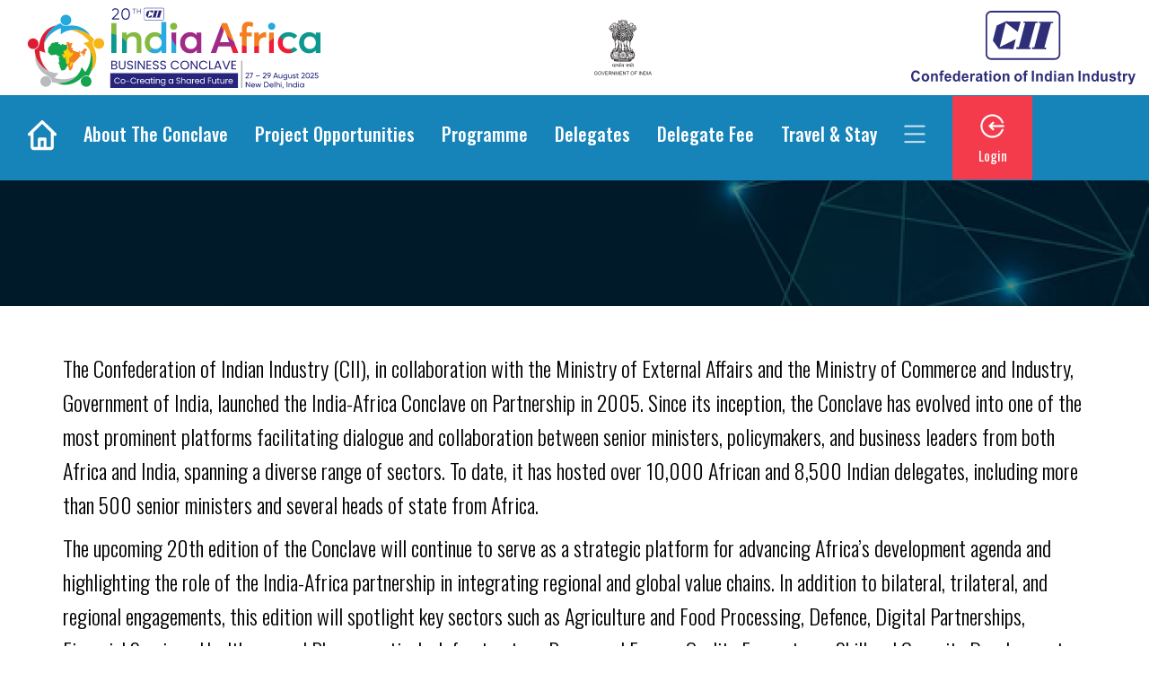

--- FILE ---
content_type: text/html; charset=utf-8
request_url: https://ciiindiaafricaconclave.com/Aboutconclave.aspx
body_size: 19850
content:


<!DOCTYPE html>

<html>
<head>
    <script async src="https://www.googletagmanager.com/gtag/js?id=UA-146454311-2"></script>
    <script>
        window.dataLayer = window.dataLayer || [];
        function gtag() { dataLayer.push(arguments); }
        gtag('js', new Date());

        gtag('config', 'UA-146454311-2');
    </script>
    <meta charset="utf-8" /><meta http-equiv="X-UA-Compatible" content="IE=edge" /><meta name="viewport" content="width=device-width, initial-scale=1" /><title>
	20th CII India Africa Business Conclave
</title><link rel="stylesheet" href="https://cdn.jsdelivr.net/animatecss/3.5.2/animate.min.css" /><link rel="stylesheet" href="https://cdnjs.cloudflare.com/ajax/libs/font-awesome/4.7.0/css/font-awesome.min.css" /><link rel="preconnect" href="https://fonts.googleapis.com" /><link rel="preconnect" href="https://fonts.gstatic.com" crossorigin="" /><link href="https://fonts.googleapis.com/css2?family=Oswald:wght@200;300;400;500;600;700&amp;display=swap" rel="stylesheet" /><link rel="stylesheet" href="https://cdn.jsdelivr.net/npm/bootstrap@3.3.7/dist/css/bootstrap.min.css" integrity="sha384-BVYiiSIFeK1dGmJRAkycuHAHRg32OmUcww7on3RYdg4Va+PmSTsz/K68vbdEjh4u" crossorigin="anonymous" /><link href="CSS/IndiaAfrica_2023.css?v=000" rel="stylesheet" /><link href="CSS/new-design/My_custom_utilities.css?v=33.23" rel="stylesheet" /><link rel="stylesheet" href="https://cdnjs.cloudflare.com/ajax/libs/OwlCarousel2/2.3.4/assets/owl.carousel.min.css" />
    <script src="https://ajax.googleapis.com/ajax/libs/jquery/1.12.4/jquery.min.js"></script>
    <script src="https://cdn.jsdelivr.net/npm/bootstrap@3.3.7/dist/js/bootstrap.min.js"
        integrity="sha384-Tc5IQib027qvyjSMfHjOMaLkfuWVxZxUPnCJA7l2mCWNIpG9mGCD8wGNIcPD7Txa"
        crossorigin="anonymous"></script>
    <script src="Jscript/AfricaMaster.js?v=33.23"></script>
    <style type="text/css">
        .custom_about_banner_image {
            height: 140px !important;
            object-fit: cover;
            width: 100%;
        }

        .item {
            -webkit-backface-visibility: hidden;
            -webkit-transform: translateZ(0) scale(1.0, 1.0);
        }

        .topnav {
            overflow: hidden;
            background-color: #1784B9;
        }

        #myDIV {
            width: 100%;
            padding: 50px 0;
            text-align: center;
            background-color: lightblue;
            margin-top: 20px;
        }

        .topnav a {
            float: left;
            display: block;
            color: #f2f2f2;
            text-align: center;
            padding: 5px 16px;
            text-decoration: none;
            font-size: 17px;
        }

            .topnav a:hover {
                background-color: #ddd;
                color: black;
            }

        /*    .topnav a.active {
                    background-color: #04AA6D;
                    color: white;
                }*/

        .topnav .icon {
            display: none;
        }

        .PopupMobile {
            display: none;
        }




        @media screen and (max-width: 992px) {
            .topnav a:not(:first-child) {
                display: none;
            }

            .topnav a.icon {
                float: right;
                display: block;
            }

            .PopupMobile {
                display: block !important;
            }

            .crox_btn {
                font-size: 70px !important;
            }

            .PopupWeb {
                display: none !important;
            }
        }

        @media screen and (max-width: 992px) {
            .topnav.responsive {
                position: relative;
            }

                .topnav.responsive .icon {
                    position: absolute;
                    right: 0;
                    top: 0;
                }

                .topnav.responsive a {
                    float: none;
                    display: block;
                    text-align: left;
                }
        }


        .custom_about_banner_image {
            height: 140px !important;
            object-fit: cover;
            width: 100%;
        }


        .about_banner_wrapper {
            position: absolute;
            inset: 0;
            display: flex;
            align-items: center;
            justify-content: center;
            flex-direction: column;
        }

        .about_banner_image_section {
            position: relative;
        }


        .about_banner_title h2 {
            font-family: 'Oswald';
            font-style: normal;
            font-weight: 700;
            font-size: 55px;
            line-height: 82px;
            text-align: center;
            color: #FFFFFF;
            margin: 0px !important;
        }

        @media screen and (max-width: 991px) {
            .about_banner_title h2 {
                font-size: 35px;
            }

            .topnav {
                display: block !important;
            }

            .nav-bar {
                display: none !important;
            }
        }



        .buttons {
            display: flex;
        }

        .btn-Register {
            background-color: #00a54a;
            font-size: 15px;
            color: white;
            padding: 16px 24px;
            border: 0;
            margin-right: 4px;
            text-align: center;
        }

        .btn-Login {
            background-color: #f33b4c;
            font-size: 15px;
            color: white;
            padding: 16px 27px;
            border: 0;
            margin-right: 4px;
            text-align: center;
        }

        .btn-B2BLogin {
            background-color: #747170;
            font-size: 15px;
            color: white;
            padding: 16px 20px;
            border: 0;
            text-align: center;
        }

        .d-none {
            display: none !important;
        }

        .container-main {
            max-width: 1350px !important;
            width: 100% !important;
        }

        .topnav {
            display: none;
        }

            .topnav ul {
                list-style-type: none;
                padding-left: 30px !important;
                margin-bottom: 0px !important;
                padding: 10px;
            }

            .topnav li {
                padding: 3px 0px;
                font-size: 14px;
            }

        .footer_logo_date_label {
            border-top: 1px dashed #FFFFFF;
            border-bottom: 1px dashed #FFFFFF;
            color: white;
            padding: 10px 0px;
            font-weight: 400;
            font-size: 30px;
            color: white;
        }

        .body_10_sponsors_boxes .item {
            width: 100% !important;
        }

        .title_topbar {
            background-color: gray;
        }

            .title_topbar h2 {
                text-align: center;
                color: white;
                font-size: 22px;
                margin: 28px 0px;
            }

        .t_goiLogoNew {
            max-width: 150% !important;
            height: 90px;
        }

        .t_b20CII {
            width: 250px !important;
        }

        .register_btn {
            /* display:flex;
            justify-content:flex-end;*/
            position: absolute;
            right: 5rem;
        }

            .register_btn a {
                background-color: #00a54a;
                color: #fff !important;
            }

        @media screen and (max-width: 520px) {
            .t_b20CII {
                width: 180px !important;
            }
        }
    </style>
</head>
<body>
    <form name="aspnetForm" method="post" action="./Aboutconclave.aspx" id="aspnetForm" autocomplete="off">
<div>
<input type="hidden" name="__EVENTTARGET" id="__EVENTTARGET" value="" />
<input type="hidden" name="__EVENTARGUMENT" id="__EVENTARGUMENT" value="" />
<input type="hidden" name="__VIEWSTATE" id="__VIEWSTATE" value="/wEPDwULLTEwMDUyNjYzMjgPZBYCZg9kFgICAw9kFhACEQ8PFgIeCEltYWdlVXJsBTBJbWFnZXMvVG9wQmFuZExvZ28vSGFkZGVyX0NvbmNsYXZlbG9nby5zdmc/[base64]/[base64]/pG9byFyndD5znSBBtQtgi0Kf3PJjSapoM6k+7dfHg=" />
</div>

<script type="text/javascript">
//<![CDATA[
var theForm = document.forms['aspnetForm'];
if (!theForm) {
    theForm = document.aspnetForm;
}
function __doPostBack(eventTarget, eventArgument) {
    if (!theForm.onsubmit || (theForm.onsubmit() != false)) {
        theForm.__EVENTTARGET.value = eventTarget;
        theForm.__EVENTARGUMENT.value = eventArgument;
        theForm.submit();
    }
}
//]]>
</script>


<script src="/WebResource.axd?d=1-1XOgU4zLHfBTEu-2S4PDS66UGXwaKlrzt3Dk21hv_qD94SGGwvjBlhYdfyTrBSCjQ5GURgHMAMwcf-C8udaZFmbRB5HF1vco-RoPFEc141&amp;t=638942408805310136" type="text/javascript"></script>


<script src="/ScriptResource.axd?d=f3IjFt1nlv7g3elePjMcJkmTSEROysJBa7DSoHlCZqFSVkwShZIRaWwEJujm89TlxqDzAvUW2fM_cYjiyGA-BaVm_pIRPd6nfoHz1n8ceQ4kzyuq9m23Vp_zpAtRgnHHnSc6W7ox7agOmbIYeBv675FHJfPURgz7jV74EpVYfBg1&amp;t=32e5dfca" type="text/javascript"></script>
<script src="/ScriptResource.axd?d=_Cu26HPLzkkpUfNECMa3DfUAzcKHBo3IjkqCJ9caOa4xTJDwXmuSqyrmjuWU4Mp7A2v42tG2mEraEVUj4B2IBcXXNypZE6xy3Fgaor3_pYcx5w3OiOisgT8OB-gYlUavgIhTYv3SGe4YGPOR6BWkXjz-jsYck9yuGtHnSVH2MbVGKwJ9meSz4xAas7shKAZH0&amp;t=32e5dfca" type="text/javascript"></script>
<div>

	<input type="hidden" name="__VIEWSTATEGENERATOR" id="__VIEWSTATEGENERATOR" value="2286B674" />
	<input type="hidden" name="__EVENTVALIDATION" id="__EVENTVALIDATION" value="/wEdAAgMezrzwl1VnIk3sWO5zVjSTsCoNwPEgdaEBfHQd19Liwg/TalXH/yvYnlstcNJD9mHfr0gGdFdGlkfEj81owHqUych+XMqdjFBDx/LZvKGQ0ynrEcJdJNMOSwLenkvaFaFnbyp4yXZPZNjUS+QGFJ71I1xBzUiYA7f0PUXsZqYDT2uRQBoGS2CPEAyjHuGJ0i1PU+z8WWBOHP9iSy/ZaaR" />
</div>
        <script type="text/javascript">
//<![CDATA[
Sys.WebForms.PageRequestManager._initialize('ctl00$Main', 'aspnetForm', [], [], [], 90, 'ctl00');
//]]>
</script>

        <!-- top menu section start -->
        <input type="hidden" name="ctl00$hdnindianDelegate" id="ctl00_hdnindianDelegate" />
        <input type="hidden" name="ctl00$hdnWebUrl" id="ctl00_hdnWebUrl" value="https://b2b.ciiindiaafricaconclave.com/" />
        <input type="hidden" name="ctl00$hdnAPIURL" id="ctl00_hdnAPIURL" value="https://api.ciiindiaafricaconclave.com/" />
        <input type="hidden" name="ctl00$hdnEnableB2B" id="ctl00_hdnEnableB2B" value="True" />
        <input type="hidden" name="ctl00$hdnRegIdForLaunchBanner" id="ctl00_hdnRegIdForLaunchBanner" value="0" />
        <input type="hidden" name="ctl00$hdnEventStartDate" id="ctl00_hdnEventStartDate" value="27 Aug 2025" />
        <input type="hidden" name="ctl00$hdnEventCountDownTime" id="ctl00_hdnEventCountDownTime" value="09:00:00" />
        <div class="lodingPanel">
            <!-- Place at bottom of page -->
        </div>

        <!--Top bar section starts-->
        <section class="top_bar_section">
            <div class="container container-main">
                <div class="top_bar_logo_row d-flex">
                    <div class="top_bar_logo_column">
                        <div class="top_bar_logo_column_content">
                            <a href="/Home.aspx">
                                <img id="ctl00_imgAfricaConclave" class="t_indiaAfrica img-responsive" src="Images/TopBandLogo/Hadder_Conclavelogo.svg?v=1.0" alt="indiaAfrica" style="border-width:0px;" />
                            </a>
                        </div>
                    </div>
                    <div class=' flex-item'><a href='https://www.india.gov.in/' target='_blank'><img src='Images/TopBandLogo/goi.svg' class='t_goiLogoNew img-responsive' style='width: 100%;' /></a></div><div class='flex-item' style='text-align: -webkit-center;'><a href='https://www.cii.in/index.aspx' target='_blank'><img src='Images/TopBandLogo/cii.svg' class='t_b20CII img-responsive'  /></a></div>
                </div>
            </div>
        </section>
        <!--Top bar section ends-->

        <!--mobile screen menus section starts-->
        <div class="topnav" id="myTopnav">
            <a class='active' href='Home.aspx'>Home</a><a class='active' href='Aboutconclave.aspx'>About The Conclave</a><a class='active' href='ProjectSummaryDetail.aspx'>Project Opportunities</a><a class='active' href='ProgrammeDetails.aspx'>Programme</a><a href='#' onclick="showMenu('menu1',this); return false;">Delegates <i class='fa fa-angle-down' aria-hidden='true'></i></a>
                                                             <span id='menu1' style='display: none; color: #FFFFFF;'>
                                                                <ul><li>  <a href='DelegateLists.aspx?RegType=2'>International Delegates</a></li><li>  <a href='DelegateLists.aspx?RegType=1'>Indian Delegates</a></li>     </ul>
                                                             </span><a class='active' href='DelegateFee.aspx'>Delegate Fee</a><a target='_blank' class='active' href='https://india-africa-business-conclave.netlify.app/'>Travel & Stay</a><a href='Sponsorship.aspx'>Partnership</a><a href='Photogallery.aspx'>Photo Gallery</a><a href='#' onclick="showMenu('menu2',this); return false;">Past Editions <i class='fa fa-angle-down' aria-hidden='true'></i></a>
                                                             <span id='menu2' style='display: none; color: #FFFFFF;'>
                                                                <ul><li>  <a href='EightConclave.aspx'>8th Conclave</a></li><li>  <a href='Ninthconclave.aspx'>9th Conclave</a></li><li>  <a href='Tenthconclave.aspx'>10th Conclave</a></li><li>  <a href='Eleventhconclave.aspx'>11th Conclave</a></li><li>  <a href='Twelve.aspx'>12th Conclave</a></li><li>  <a href='Thirteenconclave.aspx'>13th Conclave</a></li><li>  <a href='Fourteenconclave.aspx'>14th Conclave</a></li><li>  <a href='Fifteenconclave.aspx'>15th Conclave</a></li><li>  <a href='Sixteenconclave.aspx'>16th Conclave</a></li><li>  <a href='Seventeenthconclave.aspx'>17th Conclave</a></li><li>  <a href='Eighteenconclave.aspx'>18th Conclave</a></li><li>  <a href='Ninteenconclave.aspx'>19th Conclave</a></li>     </ul>
                                                             </span><a href='ContactUs.aspx'>Contact us</a><a href='Login.aspx'>Login</a><a href='javascript:void(0);' class='icon' onclick='mobileMenuToggler()'><i class='fa fa-bars'></i></a>
            <div class="register_btn"><a href="Registration.aspx">Register</a></div>
        </div>
        <!--mobile screen menus section end-->

        <!-- desktop Menu band -->
        <section class="nav-bar">
            <div class="indiaAfrica_navbar">
                <nav class="navbar navbar-default">
                    <div class="container container-main">
                        <div class="navbar-header">
                            <button type="button" class="navbar-toggle collapsed" data-toggle="collapse"
                                data-target="#bs-example-navbar-collapse-1" aria-expanded="false">
                                <span class="sr-only">Toggle navigation</span>
                                <span class="icon-bar"></span>
                                <span class="icon-bar"></span>
                                <span class="icon-bar"></span>
                            </button>
                        </div>
                        <div class="collapse navbar-collapse" id="bs-example-navbar-collapse-1">
                            <ul class="nav navbar-nav">
                                <li><a class='navbar-brand' href='Home.aspx'><img src='Images/Home_icon.png' alt=''></a></li><li><a href='Aboutconclave.aspx'>About The Conclave</a></li><li><a href='ProjectSummaryDetail.aspx'>Project Opportunities</a></li><li><a href='ProgrammeDetails.aspx'>Programme</a></li> <li class='dropdown'> <a href='#' class='dropdown-toggle' data-toggle='dropdown' role='button' aria-haspopup='true' aria-expanded='false'> Delegates </a> <ul class='dropdown-menu'><li><a href='DelegateLists.aspx?RegType=2'>International Delegates</a></li><li><a href='DelegateLists.aspx?RegType=1'>Indian Delegates</a></li></ul>  </li><li><a href='DelegateFee.aspx'>Delegate Fee</a></li><li><a target='_blank' href='https://india-africa-business-conclave.netlify.app/'>Travel & Stay</a></li><li class='dropdown custome_dropdown'><a role='button' data-toggle='dropdown'  data-target='#' href='#' aria-haspopup='true' aria- expanded='false'><img src='Images/Menu_icon.png' alt=''></a><ul class='dropdown-menu multi-level'><li><a href='Sponsorship.aspx'>Partnership</a></li><li><a href='Photogallery.aspx'>Photo Gallery</a></li><li class='dropdown-submenu'><a  tabindex='-1' href='#'>Past Editions</a><ul class='dropdown-menu'> <li><a href='EightConclave.aspx'>8th Conclave</a></li> <li><a href='Ninthconclave.aspx'>9th Conclave</a></li> <li><a href='Tenthconclave.aspx'>10th Conclave</a></li> <li><a href='Eleventhconclave.aspx'>11th Conclave</a></li> <li><a href='Twelve.aspx'>12th Conclave</a></li> <li><a href='Thirteenconclave.aspx'>13th Conclave</a></li> <li><a href='Fourteenconclave.aspx'>14th Conclave</a></li> <li><a href='Fifteenconclave.aspx'>15th Conclave</a></li> <li><a href='Sixteenconclave.aspx'>16th Conclave</a></li> <li><a href='Seventeenthconclave.aspx'>17th Conclave</a></li> <li><a href='Eighteenconclave.aspx'>18th Conclave</a></li> <li><a href='Ninteenconclave.aspx'>19th Conclave</a></li></ul></li><li><a href='ContactUs.aspx'>Contact us</a></li></ul></li>
                            </ul>
                            <div class='buttons'><a class='btn-Login' href='Login.aspx'><img src='Images/log.png' alt=''><p>Login</p></a></div>
                        </div>
                    </div>
                </nav>
            </div>
        </section>
        <!-- desktop Menu band -->

        
        <section class="title_topbar d-none">
            <div class="container">
                <div class="title_topbar_row">
                    <h2 style="margin: 8px;font-size:30px">Online Registrations are Now Closed. For On-Spot registration, please note the schedule below.</h2>
                  
                    <h2 style="margin: 8px; font-size: 20px;">26th August 2025: 1400 – 1800 hrs (CII Central Office, 23 Institutional Area, Lodi Road, Delhi)</h2>
                    <h2 style="margin: 8px; font-size: 20px;">27th August 2025: 0900 – 1700 hrs (Hotel Taj Palace, Sardar Patel Marg, Diplomatic Enclave, Chanakyapuri, New Delhi)</h2>
                </div>
            </div>
        </section>
         

        <!-- Inner Pages will be rendered here -->
        
    <link href="https://fonts.googleapis.com/css2?family=Oswald:wght@200;300;400;500;600;700&display=swap" rel="stylesheet">
    
    <link href="CSS/new-design/My_custom_utilities.css" rel="stylesheet" />
    <link href="CSS/new-design/about.css" rel="stylesheet" />
    <link href="CSS/new-design/owl.carousel.min.css" rel="stylesheet" />
    <link href="CSS/new-design/owl.theme.default.min.css" rel="stylesheet" />
    <link rel='stylesheet' href='https://cdn.jsdelivr.net/animatecss/3.5.2/animate.min.css'>



    <style>
        .participation_section .carousel-inner {
            height: 1430px !important;
        }

        .leaders_section .carousel-inner {
            height: 800px !important;
        }

        @media screen and (max-width:991px) {
            .carousel-inner {
                max-height: unset !important;
                min-height: unset !important;
            }
        }

        .about_para_section p {
            text-align: left !important;
        }
    </style>


    <section class="about_banner_section py-0 main-margin section">
        <div class="about_banner_image_section">
            <img src="Images/AboutUs/Abstract dark blue.png" class="img-responsive custom_about_banner_image">
            <div class="about_banner_wrapper">
                <div class="about_banner_title">
                    <h2 class="text-white mb-2 wow fadeInRight" data-wow-duration="0.5s">ABOUT THE CONCLAVE</h2>
                </div>
            </div>
        </div>
    </section>
    <!--About banner section ends-->

    <!--About section starts-->
    <section class="about_section section">
        <div class="container">
            <div class="about_para_section">
                <p class="wow fadeInRight" data-wow-duration="0.5s">
                    The Confederation of Indian Industry (CII), in collaboration with the Ministry of External
Affairs and the Ministry of Commerce and Industry, Government of India, launched the
India-Africa Conclave on Partnership in 2005. Since its inception, the Conclave has
evolved into one of the most prominent platforms facilitating dialogue and collaboration
between senior ministers, policymakers, and business leaders from both Africa and India,
spanning a diverse range of sectors. To date, it has hosted over 10,000 African and 8,500
Indian delegates, including more than 500 senior ministers and several heads of state
from Africa.
                </p>
                <p class="wow fadeInRight" data-wow-duration="0.5s">
                    The upcoming 20th edition of the Conclave will continue to serve as a strategic platform
for advancing Africa’s development agenda and highlighting the role of the India-Africa
partnership in integrating regional and global value chains. In addition to bilateral, trilateral,
and regional engagements, this edition will spotlight key sectors such as Agriculture and
Food Processing, Defence, Digital Partnerships, Financial Services, Healthcare and
Pharmaceuticals, Infrastructure, Power and Energy, Quality Ecosystems, Skill and
Capacity Development, among others.
                </p>
                <p class="wow fadeInRight" data-wow-duration="0.5s">
                    While continuing to feature business conferences, exhibitions, and B2B meetings, the
20th Conclave will also introduce a new dimension, product launches, showcasing the
AAA approach of Indian businesses to Africa: Affordable, Adaptable, and Appropriate.
                </p>
                
            </div>
        </div>
    </section>
    <!--About section ends-->

    <!--Multiple items carousel section starts-->
    <section class="multiple_items_carousel_section section">
        <div class="owl-carousel owl-theme owl-loaded">
            <div class="owl-stage-outer">
                <div class="owl-stage">
                    <div class="owl-item">
                        <img src="Images/AboutUs/A1.jpg">
                    </div>
                    <div class="owl-item">
                        <img src="Images/AboutUs/A2.jpg">
                    </div>
                    <div class="owl-item">
                        <img src="Images/AboutUs/A3.jpg">
                    </div>
                    <div class="owl-item">
                        <img src="Images/AboutUs/A4.jpg">
                    </div>
                    <div class="owl-item">
                        <img src="Images/AboutUs/A5.jpg">
                    </div>
                    <div class="owl-item">
                        <img src="Images/AboutUs/A6.jpg">
                    </div>
                    <div class="owl-item">
                        <img src="Images/AboutUs/A7.jpg">
                    </div>
                    <div class="owl-item">
                        <img src="Images/AboutUs/A8.jpg">
                    </div>
                    <div class="owl-item">
                        <img src="Images/AboutUs/A9.jpg">
                    </div>
                    <div class="owl-item">
                        <img src="Images/AboutUs/A10.jpg">
                    </div>
                    <div class="owl-item">
                        <img src="Images/AboutUs/A11.jpg">
                    </div>
                    <div class="owl-item">
                        <img src="Images/AboutUs/A12.jpg">
                    </div>
                    <div class="owl-item">
                        <img src="Images/AboutUs/A13.jpg">
                    </div>
                    <div class="owl-item">
                        <img src="Images/AboutUs/A14.jpg">
                    </div>
                    <div class="owl-item">
                        <img src="Images/AboutUs/A15.jpg">
                    </div>
                    <div class="owl-item">
                        <img src="Images/AboutUs/A16.jpg">
                    </div>
                    <div class="owl-item">
                        <img src="Images/AboutUs/A17.jpg">
                    </div>



                    
                </div>
            </div>
            <div class="owl-nav">
                <div class="owl-prev">prev</div>
                <div class="owl-next">next</div>
            </div>
            <div class="owl-dots">
                <div class="owl-dot active"><span></span></div>
                <div class="owl-dot"><span></span></div>
                <div class="owl-dot"><span></span></div>
            </div>
        </div>
    </section>
    <!--Multiple items carousel section ends-->

    <!--levels section starts-->
    <section class="levels_section section">
        <div class="container">
            <div class="min_common_wrapper">

                <div class="sub_min_common_wrapper">
                    <div class="section_common_heading">
                        <h2 class="wow fadeInRight" data-wow-duration="0.5s">CATALYSING PARTNERSHIPS AT 3 LEVELS</h2>
                    </div>
                </div>

                <div class="skew_card_row">

                    <div class="skew_card_column">
                        <div class="skew_card_column_content">
                            <div class="skew_image_wrapper wow fadeInDown" data-wow-duration="0.5s">
                                <img src="Images/AboutUs/skew_one.png" class="img-responsive">
                            </div>
                        </div>
                    </div>

                    <div class="skew_card_column">
                        <div class="skew_card_column_content">
                            <div class="skew_image_wrapper wow fadeInDown" data-wow-duration="0.5s">
                                <img src="Images/AboutUs/skew_two1.png" class="img-responsive">
                            </div>
                        </div>
                    </div>

                    <div class="skew_card_column">
                        <div class="skew_card_column_content">
                            <div class="skew_image_wrapper wow fadeInDown" data-wow-duration="0.5s">
                                <img src="Images/AboutUs/skew_three.png" class="img-responsive">
                            </div>
                        </div>
                    </div>

                </div>
            </div>


            <div class="levels_card_row">

                <div class="levels_card_column">
                    <div class="levels_card_content">
                        <div class="levels_card_heading wow fadeInDown" data-wow-duration="0.5s">
                            <h3 class="wow fadeInRight" data-wow-duration="1s">Increasing outreach of information on Indian enterprise in the identified sectors to Africa.</h3>
                        </div>
                    </div>
                </div>

                <div class="levels_card_column">
                    <div class="levels_card_content">
                        <div class="levels_card_heading">
                            <h3 class="wow fadeInRight" data-wow-duration="0.5s">Increasing interaction between the Indian Industry and Africa to address specific opportunities.</h3>
                        </div>
                    </div>
                </div>

                <div class="levels_card_column">
                    <div class="levels_card_content">
                        <div class="levels_card_heading">
                            <h3 class="wow fadeInRight" data-wow-duration="0.5s">Building upon the momentum gathered with the launch of the "India Africa Forum Summit" and taking ahead the actionable agenda put forward during the deliberations.
                            </h3>
                        </div>
                    </div>
                </div>

                <div class="levels_card_column">
                    <div class="levels_card_content">
                        <div class="levels_card_heading">
                            <h3 class="wow fadeInRight" data-wow-duration="0.5s">Discussing possibilities for Indian participation on long term projects.</h3>
                        </div>
                    </div>
                </div>

            </div>

        </div>
    </section>
    <!--levels section ends-->

    <!--Participation section starts-->
    <section class="participation_section section">
        <div class="container">
            <div class="min_common_wrapper">

                <div class="sub_min_common_wrapper">
                    <div class="section_common_heading wow fadeInRight" data-wow-duration="0.5s">
                        <h2>PARTICIPATION OF POLITICAL LEADERSHIP FROM AFRICA</h2>
                    </div>
                </div>



                <div class="participation_slider_wrapper">

                    <div id="carousel-example-generic3" class="carousel slide" data-ride="carousel" data-interval="2000">

                        <!-- Indicators -->
                        <ol class="carousel-indicators d-none">
                            <li data-target="#carousel-example-generic3" data-slide-to="0" class="active"></li>
                            <li data-target="#carousel-example-generic3" data-slide-to="1"></li>
                            <li data-target="#carousel-example-generic3" data-slide-to="2"></li>
                        </ol>

                        <!-- Wrapper for slides -->
                        <div class="carousel-inner" role="listbox">

                            <div class="item active">
                                <div class="form-horizontal leadership--row">

                                    
                                    <div class="form-group leadership--list">
                                        <div class="col-sm-5">
                                            <div class="leadership_date">
                                                <h4>19th Conclave (June 2024) </h4>
                                            </div>
                                        </div>
                                        <div class="col-sm-7">
                                            <div class="leadership_names">
                                                <h4>H.E. Mr. Prosper Bazombanza, Vice President of <b>Burundi</b></h4>
                                                <h4>H.E. Mr. Muhammad B.S. Jallow, Vice President of  <b>The Gambia</b></h4>
                                                <h4>H.E. Mr. Jeremiah Kpan Koung, Vice President of <b>Liberia</b></h4>
                                                <h4>H.E. Mr. Marie Cyril Eddy Boissézon, GOSK, Vice President of <b>Mauritius</b></h4>
                                                <h4>H.E. Gen. (Retd.) Dr. C.G.D.N. Chiwenga, Vice President of <b>Zimbabwe</b></h4>
                                            </div>
                                        </div>
                                    </div>
                                    


                                    
                                    <div class="form-group leadership--list">
                                        <div class="col-sm-5">
                                            <div class="leadership_date">
                                                <h4>18th Conclave (June 2023) </h4>
                                            </div>
                                        </div>
                                        <div class="col-sm-7">
                                            <div class="leadership_names">
                                                <h4>H.E. Mr. Muhammad B.S. Jallow, Vice President, <b>Republic of The Gambia</b></h4>
                                                <h4>H.E. Gen (Retd) C.G.D.N. Chiwenga, Vice President,  <b>Republic of Zimbabwe</b></h4>
                                                <h4>H.E Mr. Vital KAMERHE LWA KANYIGINYI NKINGI, Deputy Prime Minister, <b>Democratic Republic of the Congo</b></h4>
                                            </div>
                                        </div>
                                    </div>
                                    

                                    
                                    <div class="form-group leadership--list">
                                        <div class="col-sm-5">
                                            <div class="leadership_date">
                                                <h4>17th Conclave (July 2022) </h4>
                                            </div>
                                        </div>
                                        <div class="col-sm-7">
                                            <div class="leadership_names">
                                                <h4>H.E. Mr. Marie Cyril Eddy Boissézon, GOSK, Vice-President, <b>Mauritius</b></h4>
                                                <h4>H.E. Dr. James Wani Igga, Vice-President, <b>South Sudan</b></h4>
                                                <h4>H.E. Mr. Badara A. Joof, Vice-President, <b>The Gambia</b></h4>
                                                <h4>H.E. Ms. W.K. Mutale Nalumango, Vice-President, <b>Zambia</b></h4>
                                                <h4>H.E. Mr. Netumbo Nandi-Ndaitwah, MP, Deputy Prime</h4>
                                                <h4>Minister and Minister of International Relations and Cooperation, <b>Namibia</b></h4>
                                            </div>
                                        </div>
                                    </div>
                                    

                                    
                                    <div class="form-group leadership--list">
                                        <div class="col-sm-5">
                                            <div class="leadership_date">
                                                <h4>16th Conclave (July 2021)</h4>
                                            </div>
                                        </div>
                                        <div class="col-sm-7">
                                            <div class="leadership_names">
                                                <h4>H.E. Mr. Slumber Tsogwane, Vice President of Republic of <b>Botswana</b></h4>
                                                <h4>H.E. Gen (Retd) Dr. C.G.D.N. Chiwenga, Vice President and Minister of Health and Child Care of Republic of <b>Zimbabwe</b></h4>
                                            </div>
                                        </div>
                                    </div>
                                    

                                    
                                    <div class="form-group leadership--list">
                                        <div class="col-sm-5">
                                            <div class="leadership_date">
                                                <h4>15th Conclave (September 2020)</h4>
                                            </div>
                                        </div>
                                        <div class="col-sm-7">
                                            <div class="leadership_names">
                                                <h4>Hon. Mr. Sylvestre Ilunga, Prime Minister of Democratic Republic of <b>Congo</b></h4>
                                                <h4>Hon. Dr Mohammad Anwar Husnoo, Vice-Prime Minister of <b>Mauritius</b></h4>
                                                <h4>Hon Gen (Rtd) Dr C G D N Chiwenga, Vice President of <b>Zimbabwe</b></h4>
                                            </div>
                                        </div>
                                    </div>
                                    

                                    
                                    <div class="form-group leadership--list">
                                        <div class="col-sm-5">
                                            <div class="leadership_date">
                                                <h4>14th Conclave (March 2019)</h4>
                                            </div>
                                        </div>
                                        <div class="col-sm-7">
                                            <div class="leadership_names">
                                                <h4>H E Dr Mahamudu Bawumia, Vice President of <b>Ghana</b></h4>
                                                <h4>H E Dr Ibrahima Kassory Fofana, Prime Minister of Republic of <b>Guinea</b></h4>
                                                <h4>Honourable Monyane Moleleki, Deputy Prime Minister of Kingdom of <b>Lesotho</b></h4>
                                            </div>
                                        </div>
                                    </div>
                                    

                                    
                                    <div class="form-group leadership--list">
                                        <div class="col-sm-5">
                                            <div class="leadership_date">
                                                <h4>13th Conclave (March 2018)</h4>
                                            </div>
                                        </div>
                                        <div class="col-sm-7">
                                            <div class="leadership_names">
                                                <h4>H.E Dr Saulos Klaus Chilima, Vice President of Republic of <b>Malawi</b></h4>
                                                <h4>H.E Mr Edward Ssekandi, Vice President of Republic of <b>Uganda</b></h4>
                                                <h4>Hon. Constantino Guveya Dominic Nyikadzino Chiwenga, Vice President of Republic of <b>Zimbabwe</b></h4>
                                            </div>
                                        </div>
                                    </div>
                                    

                                    
                                    <div class="form-group leadership--list">
                                        <div class="col-sm-5">
                                            <div class="leadership_date">
                                                <h4>12th Conclave (March 2017)</h4>
                                            </div>
                                        </div>
                                        <div class="col-sm-7">
                                            <div class="leadership_names">
                                                <h4>His Majesty The King Mswati-III, Kingdom of <b>Swaziland</b></h4>
                                                <h4>Dr. Ruhakana Rugunda, Rt. Hon. Prime Minister and Leader of Government Business, Republic of <b>Uganda</b></h4>
                                            </div>
                                        </div>
                                    </div>
                                    
                                </div>
                            </div>

                            <div class="item">
                                <div class="form-horizontal leadership--row">
                                    
                                    <div class="form-group leadership--list">
                                        <div class="col-sm-5">
                                            <div class="leadership_date">
                                                <h4>11th Conclave (March 2016)</h4>
                                            </div>
                                        </div>
                                        <div class="col-sm-7">
                                            <div class="leadership_names">
                                                <h4>H.E. Kwesi Amissah-Arthur, Vice President of <b>Ghana</b></h4>
                                                <h4>H.E. James Wani Igga, Vice President of <b>South Sudan</b></h4>
                                            </div>
                                        </div>
                                    </div>
                                    

                                    
                                    <div class="form-group leadership--list">
                                        <div class="col-sm-5">
                                            <div class="leadership_date">
                                                <h4>10th Conclave (March 2014)</h4>
                                            </div>
                                        </div>
                                        <div class="col-sm-7">
                                            <div class="leadership_names">
                                                <h4>Hon. Dr. Motsoahae Thomas Thabane, Prime Minister of <b>Lesotho</b></h4>
                                            </div>
                                        </div>
                                    </div>
                                    

                                    
                                    <div class="form-group leadership--list">
                                        <div class="col-sm-5">
                                            <div class="leadership_date">
                                                <h4>9th Conclave (March 2013)</h4>
                                            </div>
                                        </div>
                                        <div class="col-sm-7">
                                            <div class="leadership_names">
                                                <h4>H.E. Dr. Guy Scott, Vice President of <b>Zambia</b></h4>
                                                <h4>H.E. Mr. Kiwanuka Ssekandi, Vice President of <b>Uganda</b></h4>
                                                <h4>H.E. Mr. Joseph N Boakai, Vice President of <b>Liberia</b></h4>
                                                <h4>H.E. Mr. Gervais Rufyikiri, Second Vice President of <b>Burundi</b></h4>
                                                <h4>H.E. Mr. Philémon Yang, Prime Minister of <b>Cameroon</b></h4>
                                                <h4>H.E. Mr. Daniel Kablan Duncan, Prime Minister of <b>Cote d’Ivoire</b></h4>
                                                <h4>H.E. Mr. Rui Duarie Barros, Prime Minister of <b>Guinea Bissau</b></h4>
                                            </div>
                                        </div>
                                    </div>
                                    
                                    
                                    <div class="form-group leadership--list">
                                        <div class="col-sm-5">
                                            <div class="leadership_date">
                                                <h4>8th Conclave (March 2012)</h4>
                                            </div>
                                        </div>
                                        <div class="col-sm-7">
                                            <div class="leadership_names">
                                                <h4>H.E. Prof. Faustin Archange Touadera, Prime Minister & Head of the Government of <b>Central African Republic</b></h4>
                                                <h4>Hon. S.E.M Gilbert Fossoun Houngbo, Prime Minister of <b>Togo</b></h4>
                                                <h4>H.E. Mrs. Joice Mujuru, Vice President of <b>Zimbabwe</b></h4>
                                            </div>
                                        </div>
                                    </div>
                                    

                                    
                                    <div class="form-group leadership--list">
                                        <div class="col-sm-5">
                                            <div class="leadership_date">
                                                <h4>7th Conclave (March 2011)</h4>
                                            </div>
                                        </div>
                                        <div class="col-sm-7">
                                            <div class="leadership_names">
                                                <h4>H.E. Mr. Aires Bonifacio Ali, Prime Minister of <b>Mozambique</b></h4>
                                                <h4>H.E. Gilbert Fossoun Houngbo, Prime Minister of <b>Togo</b></h4>
                                                <h4>Hon. Dr. Abdiweli Mohamed Ali, Deputy Prime Minister & Minsiter of Planing & International Cooperation of <b>Somalia</b></h4>
                                            </div>
                                        </div>
                                    </div>
                                    

                                    
                                    <div class="form-group leadership--list">
                                        <div class="col-sm-5">
                                            <div class="leadership_date">
                                                <h4>6th Conclave (March 2010)</h4>
                                            </div>
                                        </div>
                                        <div class="col-sm-7">
                                            <div class="leadership_names">
                                                <h4>H.E. Mr. John Dramani Mahama, President of <b>Ghana</b></h4>
                                                <h4>Hon. S.E.M Gilbert Fossoun Houngbo, Prime Minister of <b>Togo</b></h4>
                                            </div>
                                        </div>
                                    </div>
                                    

                                    
                                    <div class="form-group leadership--list">
                                        <div class="col-sm-5">
                                            <div class="leadership_date">
                                                <h4>5th Conclave (March 2009)</h4>
                                            </div>
                                        </div>
                                        <div class="col-sm-7">
                                            <div class="leadership_names">
                                                <h4>H.E. Dr. Ramakrishna Sithanen, Vice-Prime Minister & Minister of Financeand Economic Empowerment of <b>Mauritius</b></h4>
                                            </div>
                                        </div>
                                    </div>
                                    

                                    
                                    <div class="form-group leadership--list">
                                        <div class="col-sm-5">
                                            <div class="leadership_date">
                                                <h4>4th Conclave (March 2008)</h4>
                                            </div>
                                        </div>
                                        <div class="col-sm-7">
                                            <div class="leadership_names">
                                                <h4>H.E. Dr. Ali Mohamed Shein, Vice President of <b>Tanzania</b></h4>
                                            </div>
                                        </div>
                                    </div>
                                    

                                    
                                    <div class="form-group leadership--list">
                                        <div class="col-sm-5">
                                            <div class="leadership_date">
                                                <h4>3rd Conclave (October 2006)</h4>
                                            </div>
                                        </div>
                                        <div class="col-sm-7">
                                            <div class="leadership_names">
                                                <h4>H.E. (Madame) Marina Barampama, Second Vice President of <b>Burundi</b></h4>
                                            </div>
                                        </div>
                                    </div>
                                    

                                    
                                    <div class="form-group leadership--list">
                                        <div class="col-sm-5">
                                            <div class="leadership_date">
                                                <h4>1st Conclave (March 2005)</h4>
                                            </div>
                                        </div>
                                        <div class="col-sm-7">
                                            <div class="leadership_names">
                                                <h4>H.E. Mr. Jean Pierre Bemba, Vice President of <b>D R Congo</b></h4>
                                            </div>
                                        </div>
                                    </div>
                                    
                                </div>
                            </div>
                        </div>

                        <!-- Controls -->
                        <div class="controls-parent">
                            <a class="left carousel-control" href="#carousel-example-generic3" role="button" data-slide="prev">
                                <span class="icon-prev" aria-hidden="true"></span>
                                <span class="sr-only">Previous</span>
                            </a>
                            <a class="right carousel-control" href="#carousel-example-generic3" role="button" data-slide="next">
                                <span class="icon-next" aria-hidden="true"></span>
                                <span class="sr-only">Next</span>
                            </a>
                        </div>
                        <!-- Controls -->
                    </div>
                </div>
            </div>
        </div>



    </section>
    <!--Participation section ends-->

    <!--leaders section starts-->
    <section class="leaders_section section">
        <div class="container">
            <div class="sub_min_common_wrapper">
                <div class="section_common_heading wow fadeInRight" data-wow-duration="0.5s">
                    <h2>LEADER’S THOUGHT</h2>
                </div>
            </div>
            <div class="leader_slider_wrapper">
                <div id="carousel-example-generic1" class="carousel" data-ride="carousel">
                    <!-- Wrapper for slides -->
                    <div class="carousel-inner" role="listbox">

                        <div class="item active">
                            <div class="leaders_card_row">

                                <div class="leaders_card_column">
                                    <div class="leaders_card_content">
                                        <div class="leaders_flexbox space--less">
                                            <div class="leaders_avatar d-none">
                                                <img src="Images/AboutUs/leaders_card_one.png" class="custom_leader_avatar">
                                            </div>
                                            <div class="leaders_description">
                                                <div class="leaders_name">
                                                    <h5>Hon’ble Mr. Pranab Mukherjee</h5>
                                                </div>
                                                <div class="leaders_designation">
                                                    <h5>Former President of India</h5>
                                                </div>
                                            </div>
                                        </div>
                                        <div class="leaders_para">
                                            <p>
                                                The Conclave has become a prestigious event for Indian and African governments and industry to meet and explore new avenues of partnerships. The annual gathering enables the Indian and African leadership to take stock of the progress of the partnership and address future needs in this regard.
                                            </p>
                                        </div>
                                    </div>
                                </div>

                                <div class="leaders_card_column">
                                    <div class="leaders_card_content">
                                        <div class="leaders_flexbox space--less">
                                            <div class="leaders_avatar d-none">
                                                <img src="Images/AboutUs/leaders_card_two.png" class="custom_leader_avatar">
                                            </div>
                                            <div class="leaders_description">
                                                <div class="leaders_name">
                                                    <h5>The King Mswati-III</h5>
                                                </div>
                                                <div class="leaders_designation">
                                                    <h5>The Kingdom of Eswatini</h5>
                                                </div>
                                            </div>
                                        </div>
                                        <div class="leaders_para">
                                            <p>
                                                Indian industry could play a key role in helping Africa’s manufacturing industries move up the value chain. Manufacturing, drugs and pharmaceuticals, and renewable energy are three vital sectors where Indian investors could make key contributions to Africa’s sustained progress.
                                            </p>
                                        </div>
                                    </div>
                                </div>

                                <div class="leaders_card_column d-none">
                                    <div class="leaders_card_content">
                                        <div class="leaders_flexbox space--less">
                                            <div class="leaders_avatar d-none">
                                                <img src="Images/AboutUs/leaders_card_two.png" class="custom_leader_avatar">
                                            </div>
                                            <div class="leaders_description">
                                                <div class="leaders_name">
                                                    <h5>Hon’ble Dr Ruhakana Rugunda</h5>
                                                </div>
                                                <div class="leaders_designation">
                                                    <h5>Rt. Hon’ble Prime Minister and Leader of Government Business, Republic of Uganda</h5>
                                                </div>
                                            </div>
                                        </div>
                                        <div class="leaders_para">
                                            <p>
                                                Africa seeks India’s active participation in areas like agriculture, agro-processing, ICT, infrastructure, tourism, healthcare and education. African governments extend due protection to foreign investments and urged Indian investors to take advantage of the myriad business opportunities in the region.
                                            </p>
                                        </div>
                                    </div>
                                </div>

                                <div class="leaders_card_column d-none">
                                    <div class="leaders_card_content">
                                        <div class="leaders_flexbox space--less">
                                            <div class="leaders_avatar d-none">
                                                <img src="Images/AboutUs/leaders_card_one.png" class="custom_leader_avatar">
                                            </div>
                                            <div class="leaders_description">
                                                <div class="leaders_name">
                                                    <h5>Dr Ibrahima Kassory Fofana</h5>
                                                </div>
                                                <div class="leaders_designation">
                                                    <h5>Prime Minister, Republic of Guinea</h5>
                                                </div>
                                            </div>
                                        </div>
                                        <div class="leaders_para">
                                            <p>
                                                I acknowledge Government of India’s strident step toward opening 18 new missions in African countries, including Guinea. India’s initiatives like the Pan Africa eNetwork have truly benefitted the people of Africa. Africa offers huge opportunities for investment in areas like agriculture, infrastructure development, power and energy and road sectors, among others.
                                            </p>
                                        </div>
                                    </div>
                                </div>

                                
                                <div class="leaders_card_column">
                                    <div class="leaders_card_content">
                                        <div class="leaders_flexbox space--less">
                                            <div class="leaders_avatar d-none">
                                                <img src="Images/AboutUs/leaders_card_one.png" class="custom_leader_avatar">
                                            </div>
                                            <div class="leaders_description">
                                                <div class="leaders_name">
                                                    <h5>H.E. Mr. Muhammad B.S. Jallow</h5>
                                                </div>
                                                <div class="leaders_designation">
                                                    <h5>Vice President, Republic of The Gambia</h5>
                                                </div>
                                            </div>
                                        </div>
                                        <div class="leaders_para">
                                            <p>The historic partnership between India & Africa has evolved and has become stronger in recent times, and it is critical that we collaborate to explore new opportunities for growth with Indian expertise.</p>
                                        </div>
                                    </div>
                                </div>

                                <div class="leaders_card_column">
                                    <div class="leaders_card_content">
                                        <div class="leaders_flexbox space--less">
                                            <div class="leaders_avatar d-none">
                                                <img src="Images/AboutUs/leaders_card_one.png" class="custom_leader_avatar">
                                            </div>
                                            <div class="leaders_description">
                                                <div class="leaders_name">
                                                    <h5>H.E. Gen (Retd) C.G.D.N. Chiwenga</h5>
                                                </div>
                                                <div class="leaders_designation">
                                                    <h5>Vice President, Republic of Zimbabwe</h5>
                                                </div>
                                            </div>
                                        </div>
                                        <div class="leaders_para">
                                            The India - Africa growth Partnership has provided a win-win methodology that Indians and Africans could adopt and deploy to promote socio-economic development for mutual benefit.
                                        </div>
                                    </div>
                                </div>

                            </div>
                        </div>

                        <div class="item">
                            <div class="leaders_card_row">
                                <div class="leaders_card_column">
                                    <div class="leaders_card_content">
                                        <div class="leaders_flexbox space--less">
                                            <div class="leaders_avatar d-none">
                                                <img src="Images/AboutUs/leaders_card_one.png" class="custom_leader_avatar">
                                            </div>
                                            <div class="leaders_description">
                                                <div class="leaders_name">
                                                    <h5>Dr. S Jaishankar</h5>
                                                </div>
                                                <div class="leaders_designation">
                                                    <h5>Minister of External Affairs, Government of India</h5>
                                                </div>
                                            </div>
                                        </div>
                                        <div class="leaders_para">
                                            India and Africa have a long-standing trade and economic linkages as indeed they do in a people-to-people context. Our ties are not transactional but represent the solidarity of shared struggle. Africa, therefore, occupies an important place in India's foreign policy
                                           
                                        </div>
                                    </div>
                                </div>

                                <div class="leaders_card_column">
                                    <div class="leaders_card_content">
                                        <div class="leaders_flexbox space--less">
                                            <div class="leaders_avatar d-none">
                                                <img src="Images/AboutUs/leaders_card_two.png" class="custom_leader_avatar">
                                            </div>
                                            <div class="leaders_description">
                                                <div class="leaders_name">
                                                    <h5>Shri Piyush Goyal</h5>
                                                </div>
                                                <div class="leaders_designation">
                                                    <h5>Minister of Commerce & Industry, Textiles, Consumer Affairs, Food & Public Distribution</h5>
                                                </div>
                                            </div>
                                        </div>
                                        <div class="leaders_para">
                                            <p>The bilateral trade & investment between India and Africa are a testimony of what we have achieved and our future potential. The future belongs to the youth, and this is the century that will help us shape and build the future of the youth of the African and Indian countries together.</p>
                                            
                                        </div>
                                    </div>
                                </div>

                                <div class="leaders_card_column">
                                    <div class="leaders_card_content">
                                        <div class="leaders_flexbox space--less">
                                            <div class="leaders_avatar d-none">
                                                <img src="Images/AboutUs/leaders_card_two.png" class="custom_leader_avatar">
                                            </div>
                                            <div class="leaders_description">
                                                <div class="leaders_name">
                                                    <h5>H.E. Mr. Marie Cyril Eddy Boissezon, GOSK</h5>
                                                </div>
                                                <div class="leaders_designation">
                                                    <h5>Vice President, Republic of Mauritius</h5>
                                                </div>
                                            </div>
                                        </div>
                                        <div class="leaders_para">
                                            <p>India has been our ever faithful and active partner in the socio-economic transformation of Mauritius. CECPA is the first trade agreement signed by India with a country in Africa and mainly covers trade in goods and services. Following this agreement, total imports from India have increased significantly.</p>
                                        </div>
                                    </div>
                                </div>
                                
                                <div class="leaders_card_column">
                                    <div class="leaders_card_content">
                                        <div class="leaders_flexbox space--less">
                                            <div class="leaders_avatar d-none">
                                                <img src="Images/AboutUs/leaders_card_two.png" class="custom_leader_avatar">
                                            </div>
                                            <div class="leaders_description">
                                                <div class="leaders_name">
                                                    <h5>H.E Mr. Vital KAMERHE LWA KANYIGINYI NKINGI</h5>
                                                </div>
                                                <div class="leaders_designation">
                                                    <h5>Deputy Prime Minister, Democratic Republic of the Congo</h5>
                                                </div>
                                            </div>
                                        </div>
                                        <div class="leaders_para">
                                            <p>Africa’s large working-age population, its growing middle class, and the significant share of services are all ingredients for value adding trade and investment relationships.</p>
                                        </div>
                                    </div>
                                </div>

                                
                            </div>
                        </div>

                        
                    </div>

                    <!-- Controls -->
                    <div class="controls-parent d-none">
                        <a class="left carousel-control" href="#carousel-example-generic1" role="button" data-slide="prev">
                            <span class="icon-prev" aria-hidden="true"></span>
                            <span class="sr-only">Previous</span>
                        </a>
                        <a class="right carousel-control" href="#carousel-example-generic1" role="button" data-slide="next">
                            <span class="icon-next" aria-hidden="true"></span>
                            <span class="sr-only">Next</span>
                        </a>
                    </div>
                    <!-- Controls -->

                    <!-- Indicators -->
                    <div class="indicators-controls-parent">
                        <ol class="carousel-indicators">
                            <li data-target="#carousel-example-generic1" data-slide-to="0" class="active"></li>
                            <li data-target="#carousel-example-generic1" data-slide-to="1"></li>
                            
                        </ol>
                    </div>
                    <!-- Indicators -->


                </div>

            </div>
        </div>
    </section>
    <!--leaders section ends-->

    <!--statistical section starts-->
    <section class="statistical_section section">
        <div class="container">

            <div class="section_common_heading wow fadeInRight" data-wow-duration="0.5s">
                <h2>A STATISTICAL SNAPSHOT</h2>
            </div>

            

            <div class="statistical_para_bold">
                <p>
                    
                </p>
            </div>

            <div class="statistical_card_row">

                <div class="statistical_card_column">
                    <div class="statistical_card_column_content">
                        <img src="Images/AboutUs/1stgraph.png?v=1.0" class="img-responsive">
                        
                    </div>
                </div>
                <div class="statistical_card_column">
                    <div class="statistical_card_column_content">
                        <img src="Images/AboutUs/2ndgraph.png?v=1.0" class="img-responsive">
                        
                    </div>
                </div>
                <div class="statistical_card_column">
                    <div class="statistical_card_column_content">
                        <img src="Images/AboutUs/3rdgraph.png?v=1.0" class="img-responsive">
                        
                    </div>                  
                </div>
                <div class="statistical_card_column">
                    <div class="statistical_card_column_content">
                        <img src="Images/AboutUs/4thgraph.png?v=1.0" class="img-responsive">
                        
                    </div>
                </div>
                <div class="statistical_card_column">
                    <div class="statistical_card_column_content">
                        <img src="Images/AboutUs/5thgraph.png?v=1.0" class="img-responsive">
                        
                    </div>
                </div>
                <div class="statistical_para">
                    <p style="color: #0778AF; padding-top: 70px !important;">
                        <b>CII has organized 17 Regional Conclaves, in Zambia, Ethiopia, Ghana, Mozambique, South Africa, Cote d’ Ivoire, Uganda, Senegal, Tanzania, Namibia, Nigeria and Egypt over last 18 years.</b>
                    </p>
                </div>
            </div>
        </div>
    </section>

    
    
    <script src="Js/new-design/owl.carousel.min.js"></script>

    <script>
        var owl = $('.owl-carousel');
        owl.owlCarousel({
            items: 4,
            loop: true,
            margin: 10,
            autoplay: true,
            autoplayTimeout: 3000,
            autoplayHoverPause: true,
            responsiveClass: true,
            responsive: {
                0: {
                    items: 1,

                },
                400: {
                    items: 2,

                },
                500: {
                    items: 3,

                },
                768: {
                    items: 3,

                },
                1000: {
                    items: 2,

                }
            }


        });
        $('.play').on('click', function () {
            owl.trigger('play.owl.autoplay', [3000])
        })
        $('.stop').on('click', function () {
            owl.trigger('stop.owl.autoplay')
        })
    </script>
    <script>
            (function () {
                var Util,
                    __bind = function (fn, me) { return function () { return fn.apply(me, arguments); }; };

                Util = (function () {
                    function Util() { }

                    Util.prototype.extend = function (custom, defaults) {
                        var key, value;
                        for (key in custom) {
                            value = custom[key];
                            if (value != null) {
                                defaults[key] = value;
                            }
                        }
                        return defaults;
                    };

                    Util.prototype.isMobile = function (agent) {
                        return /Android|webOS|iPhone|iPad|iPod|BlackBerry|IEMobile|Opera Mini/i.test(agent);
                    };

                    return Util;

                })();

                this.WOW = (function () {
                    WOW.prototype.defaults = {
                        boxClass: 'wow',
                        animateClass: 'animated',
                        offset: 0,
                        mobile: true
                    };

                    function WOW(options) {
                        if (options == null) {
                            options = {};
                        }
                        this.scrollCallback = __bind(this.scrollCallback, this);
                        this.scrollHandler = __bind(this.scrollHandler, this);
                        this.start = __bind(this.start, this);
                        this.scrolled = true;
                        this.config = this.util().extend(options, this.defaults);
                    }

                    WOW.prototype.init = function () {
                        var _ref;
                        this.element = window.document.documentElement;
                        if ((_ref = document.readyState) === "interactive" || _ref === "complete") {
                            return this.start();
                        } else {
                            return document.addEventListener('DOMContentLoaded', this.start);
                        }
                    };

                    WOW.prototype.start = function () {
                        var box, _i, _len, _ref;
                        this.boxes = this.element.getElementsByClassName(this.config.boxClass);
                        if (this.boxes.length) {
                            if (this.disabled()) {
                                return this.resetStyle();
                            } else {
                                _ref = this.boxes;
                                for (_i = 0, _len = _ref.length; _i < _len; _i++) {
                                    box = _ref[_i];
                                    this.applyStyle(box, true);
                                }
                                window.addEventListener('scroll', this.scrollHandler, false);
                                window.addEventListener('resize', this.scrollHandler, false);
                                return this.interval = setInterval(this.scrollCallback, 50);
                            }
                        }
                    };

                    WOW.prototype.stop = function () {
                        window.removeEventListener('scroll', this.scrollHandler, false);
                        window.removeEventListener('resize', this.scrollHandler, false);
                        if (this.interval != null) {
                            return clearInterval(this.interval);
                        }
                    };

                    WOW.prototype.show = function (box) {
                        this.applyStyle(box);
                        return box.className = "" + box.className + " " + this.config.animateClass;
                    };

                    WOW.prototype.applyStyle = function (box, hidden) {
                        var delay, duration, iteration;
                        duration = box.getAttribute('data-wow-duration');
                        delay = box.getAttribute('data-wow-delay');
                        iteration = box.getAttribute('data-wow-iteration');
                        return box.setAttribute('style', this.customStyle(hidden, duration, delay, iteration));
                    };

                    WOW.prototype.resetStyle = function () {
                        var box, _i, _len, _ref, _results;
                        _ref = this.boxes;
                        _results = [];
                        for (_i = 0, _len = _ref.length; _i < _len; _i++) {
                            box = _ref[_i];
                            _results.push(box.setAttribute('style', 'visibility: visible;'));
                        }
                        return _results;
                    };

                    WOW.prototype.customStyle = function (hidden, duration, delay, iteration) {
                        var style;
                        style = hidden ? "visibility: hidden; -webkit-animation-name: none; -moz-animation-name: none; animation-name: none;" : "visibility: visible;";
                        if (duration) {
                            style += "-webkit-animation-duration: " + duration + "; -moz-animation-duration: " + duration + "; animation-duration: " + duration + ";";
                        }
                        if (delay) {
                            style += "-webkit-animation-delay: " + delay + "; -moz-animation-delay: " + delay + "; animation-delay: " + delay + ";";
                        }
                        if (iteration) {
                            style += "-webkit-animation-iteration-count: " + iteration + "; -moz-animation-iteration-count: " + iteration + "; animation-iteration-count: " + iteration + ";";
                        }
                        return style;
                    };

                    WOW.prototype.scrollHandler = function () {
                        return this.scrolled = true;
                    };

                    WOW.prototype.scrollCallback = function () {
                        var box;
                        if (this.scrolled) {
                            this.scrolled = false;
                            this.boxes = (function () {
                                var _i, _len, _ref, _results;
                                _ref = this.boxes;
                                _results = [];
                                for (_i = 0, _len = _ref.length; _i < _len; _i++) {
                                    box = _ref[_i];
                                    if (!(box)) {
                                        continue;
                                    }
                                    if (this.isVisible(box)) {
                                        this.show(box);
                                        continue;
                                    }
                                    _results.push(box);
                                }
                                return _results;
                            }).call(this);
                            if (!this.boxes.length) {
                                return this.stop();
                            }
                        }
                    };

                    WOW.prototype.offsetTop = function (element) {
                        var top;
                        top = element.offsetTop;
                        while (element = element.offsetParent) {
                            top += element.offsetTop;
                        }
                        return top;
                    };

                    WOW.prototype.isVisible = function (box) {
                        var bottom, offset, top, viewBottom, viewTop;
                        offset = box.getAttribute('data-wow-offset') || this.config.offset;
                        viewTop = window.pageYOffset;
                        viewBottom = viewTop + this.element.clientHeight - offset;
                        top = this.offsetTop(box);
                        bottom = top + box.clientHeight;
                        return top <= viewBottom && bottom >= viewTop;
                    };

                    WOW.prototype.util = function () {
                        return this._util || (this._util = new Util());
                    };

                    WOW.prototype.disabled = function () {
                        return !this.config.mobile && this.util().isMobile(navigator.userAgent);
                    };

                    return WOW;

                })();

            }).call(this);


        wow = new WOW(
            {
                animateClass: 'animated',
                offset: 100
            }
        );
        wow.init();
    </script>


        <!-- Footer section Starts -->
        <section class="footer">
            <div class="container container-main">
                <div class="row" style="display: flex; flex-wrap: wrap;">
                    <div class="footer_col-1-1">
                        <img class="footer_col-1-1_img" src="Images/TopBandLogo/Logo-white.svg?v=1.0" alt="">
                        <h4 class="footer_col-1-1_txt_1 d-none">
                            <span id="ctl00_lblEventTitle_master">20th CII India Africa Business Conclave</span>
                        </h4>

                        <h4 class="footer_logo_date_label">
                            <span id="ctl00_lblVenue_Master">27 - 29 August 2025 <br> Taj Palace</span></h4>
                    </div>
                    <div class="footer_col-1-2">
                        <h4 class="footer_col-1-2_title">Quick Links</h4>
                        <div class="footer_mid_col row">
                            <div class='col-md-6'><h4 class='footer_col-1-2_menu'><a href='Home.aspx'>Home</a></h4><h4 class='footer_col-1-2_menu'><a href='Aboutconclave.aspx'>About The Conclave</a></h4><h4 class='footer_col-1-2_menu'><a href='ProjectSummaryDetail.aspx'>Project Opportunities</a></h4><h4 class='footer_col-1-2_menu'><a href='ProgrammeDetails.aspx'>Programme</a></h4><h4 class='footer_col-1-2_menu'><a href='#'>Delegates</a></h4><h4 class='footer_col-1-2_menu'><a href='DelegateFee.aspx'>Delegate Fee</a></h4></div><div class='col-md-6'><h4 class='footer_col-1-2_menu'><a href='https://india-africa-business-conclave.netlify.app/'>Travel & Stay</a></h4><h4 class='footer_col-1-2_menu'><a href='Sponsorship.aspx'>Partnership</a></h4><h4 class='footer_col-1-2_menu'><a href='Photogallery.aspx'>Photo Gallery</a></h4><h4 class='footer_col-1-2_menu'><a href='#'>Past Editions</a></h4><h4 class='footer_col-1-2_menu'><a href='ContactUs.aspx'>Contact us</a></h4></div>
                        </div>
                    </div>
                    <div class="footer_col-1-3">
                        <iframe
                            src="https://www.google.com/maps/embed?pb=!1m14!1m8!1m3!1d7006.312900699656!2d77.170919!3d28.595083!3m2!1i1024!2i768!4f13.1!3m3!1m2!1s0x390d1da3d0e98c7b%3A0xf56c1b12e18dd9b!2sTaj%20Palace%2C%20New%20Delhi!5e0!3m2!1sen!2sin!4v1680849715951!5m2!1sen!2sin"
                            width="100%" height="418" style="border: 0;" allowfullscreen="" loading="lazy"
                            referrerpolicy="no-referrer-when-downgrade"></iframe>
                    </div>
                </div>

                <div class="custom--row">
                    <div>
                        <div class="btns_Social">
                            <div class="btn_Social">
                                <a href="https://www.facebook.com/CII4Global/" target="_blank">
                                    <img src="Images/topbandlogo/Facebook F.png" alt=""></a>

                            </div>
                            <div class="btn_Social">
                                <a href="https://twitter.com/cii4global" target="_blank">
                                    <img src="Images/topbandlogo/Twitter.png" alt=""></a>

                            </div>
                            <div class="btn_Social">
                                <a href="https://www.linkedin.com/company/cii-international/" target="_blank">
                                    <img src="Images/topbandlogo/LinkedIn 2.png" alt=""></a>

                            </div>
                        </div>
                    </div>

                    <div class="footer_countdown">
                        <p class="footer_countdown_txt">Event Begin in</p>

                        <!-- <h1 id="headline">Countdown to my birthday</h1> -->
                        <div id="countdown">
                            <ul class="countdown_ul">
                                <li>

                                    <div class="footer_countdown_boxes">
                                        <span id="days"></span>
                                        <br>
                                        Days
                                    </div>
                                </li>
                                <li>
                                    <div class="footer_countdown_boxes">
                                        <span id="hours"></span>
                                        <br>
                                        Hours
                                    </div>
                                </li>
                                <li>
                                    <div class="footer_countdown_boxes">
                                        <span id="minutes"></span>
                                        <br>
                                        Mins
                                    </div>
                                </li>
                                <li>
                                    <div class="footer_countdown_boxes">
                                        <span id="seconds"></span>
                                        <br>
                                        Sec
                                    </div>
                                </li>
                            </ul>
                        </div>



                    </div>
                </div>



            </div>
            <div class="">
                <div class="footer_bottom_box">
                    <p class="footer_bottom_txt">@ All Rights Reserved</p>
                </div>
            </div>
        </section>
        <!-- Footer section Starts -->
        <div id="myModal1" class="modal fade" tabindex="-1" role="dialog">
            
            
            <div class="modal-dialog modal-lg" role="document">
                <div class="modal-content" style="background: transparent; box-shadow: none; border: 0;">
                    
                    <div class="modal-body p-0">
                        <button style="opacity: 1; position: absolute; right: 10px; top: 0px;" type="button" class="close" data-dismiss="modal" aria-label="Close">
                            <span class="crox_btn" style="color: black; font-size: 40px; opacity: 1;" aria-hidden="true">&times;</span>

                        </button>
                        <div class="PopupWeb">

                            <img src="content/img/India Africa Popup Banners_Web - 2024.jpg" usemap="#image-map" style="width: 100%; border-radius: 15px !important">

                            <map name="image-map">
                                <area target="_blank" href="https://play.google.com/store/apps/details?id=com.chipsoft.SAConclave" coords="637,351,535,385" shape="rect">
                                <area target="_blank" href="https://apps.apple.com/app/india-sadc-conclave/id1480648934" coords="800,390,703,348" shape="rect">
                            </map>
                        </div>
                        <div class="PopupMobile">
                            <img src="content/img/India Africa Popup Banners_App - 2024.jpg" usemap="#image-maps" style="width: 100%; border-radius: 15px !important" />
                            <map name="image-maps">
                                <area target="_blank" href="https://play.google.com/store/apps/details?id=com.chipsoft.SAConclave" coords="73,299,183,333" shape="rect">
                                <area target="_blank" href="https://apps.apple.com/app/india-sadc-conclave/id1480648934" coords="202,298,311,333" shape="rect">
                            </map>
                        </div>
                    </div>

                </div>
                <!-- /.modal-content -->
            </div>
            <!-- /.modal-dialog -->
        </div>
        <!-- /.modal -->



        <script type="text/javascript">
            $(document).ready(function () {
                debugger
                var hashes = window.location.href.slice(window.location.href.indexOf('/') + 1);
                var Page = hashes.substring(hashes.lastIndexOf('/') + 1);
                if (Page == "Home.aspx") {
                    $('#myModal').modal('show');
                } else if (Page == "") {
                    $('#myModal').modal('show');
                }
            });
        </script>

        <!-- Countdown JS Starts -->
        <script>
            (function () {
                const second = 1000,
                    minute = second * 60,
                    hour = minute * 60,
                    day = hour * 24;

                let today = new Date(),
                    dd = String(today.getDate()).padStart(2, "0"),
                    mm = String(today.getMonth() + 1).padStart(2, "0"),
                    yyyy = today.getFullYear(),
                    nextYear = yyyy,
                    dayMonth = "08/27/",
                    birthday = dayMonth + yyyy;

                today = mm + "/" + dd + "/" + yyyy;
                if (today > birthday) {
                    birthday = dayMonth + nextYear;
                }
                //end

                const countDown = new Date(birthday).getTime(),
                    x = setInterval(function () {

                        const now = new Date().getTime(),
                            distance = countDown - now;

                        document.getElementById("days").innerText = Math.floor(distance / (day)),
                            document.getElementById("hours").innerText = Math.floor((distance % (day)) / (hour)),
                            document.getElementById("minutes").innerText = Math.floor((distance % (hour)) / (minute)),
                            document.getElementById("seconds").innerText = Math.floor((distance % (minute)) / second);

                        //do something later when date is reached
                        if (distance < 0) {
                            document.getElementById("headline").innerText = "It's my birthday!";
                            document.getElementById("countdown").style.display = "none";
                            document.getElementById("content").style.display = "block";
                            clearInterval(x);
                        }
                        //seconds
                    }, 0)
            }());
        </script>
        <!-- Countdown JS Ends -->

        <!-- wow animations -->
        <script>
            (function () {
                var Util,
                    __bind = function (fn, me) { return function () { return fn.apply(me, arguments); }; };

                Util = (function () {
                    function Util() { }

                    Util.prototype.extend = function (custom, defaults) {
                        var key, value;
                        for (key in custom) {
                            value = custom[key];
                            if (value != null) {
                                defaults[key] = value;
                            }
                        }
                        return defaults;
                    };

                    Util.prototype.isMobile = function (agent) {
                        return /Android|webOS|iPhone|iPad|iPod|BlackBerry|IEMobile|Opera Mini/i.test(agent);
                    };

                    return Util;

                })();

                this.WOW = (function () {
                    WOW.prototype.defaults = {
                        boxClass: 'wow',
                        animateClass: 'animated',
                        offset: 0,
                        mobile: true
                    };

                    function WOW(options) {
                        if (options == null) {
                            options = {};
                        }
                        this.scrollCallback = __bind(this.scrollCallback, this);
                        this.scrollHandler = __bind(this.scrollHandler, this);
                        this.start = __bind(this.start, this);
                        this.scrolled = true;
                        this.config = this.util().extend(options, this.defaults);
                    }

                    WOW.prototype.init = function () {
                        var _ref;
                        this.element = window.document.documentElement;
                        if ((_ref = document.readyState) === "interactive" || _ref === "complete") {
                            return this.start();
                        } else {
                            return document.addEventListener('DOMContentLoaded', this.start);
                        }
                    };

                    WOW.prototype.start = function () {
                        var box, _i, _len, _ref;
                        this.boxes = this.element.getElementsByClassName(this.config.boxClass);
                        if (this.boxes.length) {
                            if (this.disabled()) {
                                return this.resetStyle();
                            } else {
                                _ref = this.boxes;
                                for (_i = 0, _len = _ref.length; _i < _len; _i++) {
                                    box = _ref[_i];
                                    this.applyStyle(box, true);
                                }
                                window.addEventListener('scroll', this.scrollHandler, false);
                                window.addEventListener('resize', this.scrollHandler, false);
                                return this.interval = setInterval(this.scrollCallback, 50);
                            }
                        }
                    };

                    WOW.prototype.stop = function () {
                        window.removeEventListener('scroll', this.scrollHandler, false);
                        window.removeEventListener('resize', this.scrollHandler, false);
                        if (this.interval != null) {
                            return clearInterval(this.interval);
                        }
                    };

                    WOW.prototype.show = function (box) {
                        this.applyStyle(box);
                        return box.className = "" + box.className + " " + this.config.animateClass;
                    };

                    WOW.prototype.applyStyle = function (box, hidden) {
                        var delay, duration, iteration;
                        duration = box.getAttribute('data-wow-duration');
                        delay = box.getAttribute('data-wow-delay');
                        iteration = box.getAttribute('data-wow-iteration');
                        return box.setAttribute('style', this.customStyle(hidden, duration, delay, iteration));
                    };

                    WOW.prototype.resetStyle = function () {
                        var box, _i, _len, _ref, _results;
                        _ref = this.boxes;
                        _results = [];
                        for (_i = 0, _len = _ref.length; _i < _len; _i++) {
                            box = _ref[_i];
                            _results.push(box.setAttribute('style', 'visibility: visible;'));
                        }
                        return _results;
                    };

                    WOW.prototype.customStyle = function (hidden, duration, delay, iteration) {
                        var style;
                        style = hidden ? "visibility: hidden; -webkit-animation-name: none; -moz-animation-name: none; animation-name: none;" : "visibility: visible;";
                        if (duration) {
                            style += "-webkit-animation-duration: " + duration + "; -moz-animation-duration: " + duration + "; animation-duration: " + duration + ";";
                        }
                        if (delay) {
                            style += "-webkit-animation-delay: " + delay + "; -moz-animation-delay: " + delay + "; animation-delay: " + delay + ";";
                        }
                        if (iteration) {
                            style += "-webkit-animation-iteration-count: " + iteration + "; -moz-animation-iteration-count: " + iteration + "; animation-iteration-count: " + iteration + ";";
                        }
                        return style;
                    };

                    WOW.prototype.scrollHandler = function () {
                        return this.scrolled = true;
                    };

                    WOW.prototype.scrollCallback = function () {
                        var box;
                        if (this.scrolled) {
                            this.scrolled = false;
                            this.boxes = (function () {
                                var _i, _len, _ref, _results;
                                _ref = this.boxes;
                                _results = [];
                                for (_i = 0, _len = _ref.length; _i < _len; _i++) {
                                    box = _ref[_i];
                                    if (!(box)) {
                                        continue;
                                    }
                                    if (this.isVisible(box)) {
                                        this.show(box);
                                        continue;
                                    }
                                    _results.push(box);
                                }
                                return _results;
                            }).call(this);
                            if (!this.boxes.length) {
                                return this.stop();
                            }
                        }
                    };

                    WOW.prototype.offsetTop = function (element) {
                        var top;
                        top = element.offsetTop;
                        while (element = element.offsetParent) {
                            top += element.offsetTop;
                        }
                        return top;
                    };

                    WOW.prototype.isVisible = function (box) {
                        var bottom, offset, top, viewBottom, viewTop;
                        offset = box.getAttribute('data-wow-offset') || this.config.offset;
                        viewTop = window.pageYOffset;
                        viewBottom = viewTop + this.element.clientHeight - offset;
                        top = this.offsetTop(box);
                        bottom = top + box.clientHeight;
                        return top <= viewBottom && bottom >= viewTop;
                    };

                    WOW.prototype.util = function () {
                        return this._util || (this._util = new Util());
                    };

                    WOW.prototype.disabled = function () {
                        return !this.config.mobile && this.util().isMobile(navigator.userAgent);
                    };

                    return WOW;

                })();

            }).call(this);


            wow = new WOW(
                {
                    animateClass: 'animated',
                    offset: 100
                }
            );
            wow.init();
        </script>

        <script>
            //handle Bootstrap carousel slide event
            $(".carousel").attr("data-interval", "3000");
        </script>

        <script>
            function mobileMenuToggler() {
                var x = document.getElementById("myTopnav");
                if (x.className === "topnav") {
                    x.className += " responsive";
                } else {
                    x.className = "topnav";
                }
            }
        </script>

        <script>
            function showMenu(id, elem) {
                let tagEdit = document.getElementById(id);
                let newDisplay = (tagEdit.style.display == 'none' ? 'block' : 'none');
                tagEdit.style.display = newDisplay;
            }
            function showChildMenu(id, elem) {
                let tagEdit = document.getElementById(id);
                let newDisplay = (tagEdit.style.display == 'none' ? 'block' : 'none');
                tagEdit.style.display = newDisplay;
            }

            function RedirectToB2B() {
                $.ajax({
                    type: "POST",
                    async: false,
                    url: "AjaxHandler/B2BRedirectUrl.ashx",
                    contentType: "application/json; charset=utf-8",
                    dataType: "text",
                    success: function (data) {
                        if (data != null) {
                            if (data == "No") {
                                window.location.href = "Login.aspx?CallFor=B2B";
                            }
                            else {
                                if ($('[id$=hdnEnableB2B]').val() == 1 || $("[id$=hdnEnableB2B]").val() == "True") {
                                    var res = data.split("|");
                                    window.open($("[id$=hdnWebUrl]").val().trim() + "/ME/B2BCenterDashboard.aspx?flag=Blue&Past=No&CallFromB2BOnlineMeeting=t&EventId=E000000005&ContactId=" + res[0] + "&RegType=" + res[1]);
                                }
                                else {
                                    alert('B2B will be live soon, please try after some time.');
                                }
                            }
                        }
                    },
                });
                return false;
                //window.location.href = window.location.origin +'/ComingSoon.aspx';
            }
        </script>

        <script type="text/javascript"> _linkedin_partner_id = "5027074"; window._linkedin_data_partner_ids = window._linkedin_data_partner_ids || []; window._linkedin_data_partner_ids.push(_linkedin_partner_id); </script>
        <script type="text/javascript"> (function (l) { if (!l) { window.lintrk = function (a, b) { window.lintrk.q.push([a, b]) }; window.lintrk.q = [] } var s = document.getElementsByTagName("script")[0]; var b = document.createElement("script"); b.type = "text/javascript"; b.async = true; b.src = "https://snap.licdn.com/li.lms-analytics/insight.min.js"; s.parentNode.insertBefore(b, s); })(window.lintrk); </script>
        <noscript>
            <img height="1" width="1" style="display: none;" alt="" src="https://px.ads.linkedin.com/collect/?pid=5027074&fmt=gif" />
        </noscript>
    </form>
<script type="text/javascript" src="/_Incapsula_Resource?SWJIYLWA=719d34d31c8e3a6e6fffd425f7e032f3&ns=3&cb=1479135052" async></script></body>
</html>


--- FILE ---
content_type: text/css
request_url: https://ciiindiaafricaconclave.com/CSS/IndiaAfrica_2023.css?v=000
body_size: 6094
content:
* {
    font-family: 'Oswald', sans-serif;
}


figure.effect-roxy {
    background: -webkit-linear-gradient(45deg, #000 0%, #000 100%);
    background: linear-gradient(45deg, #040f28 0%,#040f28 100%);
}

.grid figure {
    position: relative;
    float: left;
    overflow: hidden;
    /* margin: 10px 1%; */
    min-width: 100%;
    max-width: 480px;
    max-height: 360px;
    width: 48%;
    background: #3085a3;
    text-align: center;
    cursor: pointer;
}

figure.effect-roxy figcaption {
    padding: 3em;
    text-align: left;
}

.grid figure figcaption, .grid figure figcaption > a {
    position: absolute;
    top: 0;
    left: 0;
    width: 100%;
    height: 100%;
    background: rgba(0, 0, 0, 0.5);
}


.grid figure figcaption {
    padding: 2em;
    color: #fff;
    font-size: 1.25em;
    -webkit-backface-visibility: hidden;
    backface-visibility: hidden;
}

figure.effect-roxy:hover figcaption::before, figure.effect-roxy:hover p {
    opacity: 1;
    -webkit-transform: translate3d(0,0,0);
    transform: translate3d(0,0,0);
}

figure.effect-roxy figcaption::before {
    position: absolute;
    top: 15px;
    right: 15px;
    bottom: 15px;
    left: 15px;
    border: 1px solid #fff;
    background-color: rgba(0, 0, 0, 0.0);
    content: '';
    opacity: 0;
    -webkit-transition: opacity 0.35s, -webkit-transform 0.35s;
    transition: opacity 0.35s, transform 0.35s;
    -webkit-transform: translate3d(-20px,0,0);
    transform: translate3d(-20px,0,0);
}

.focus_row {
    display: flex;
    flex-wrap: wrap;
    justify-content: center;
    margin: 0px !important;
    padding: 0px !important;
}



/***Top bar css starts***/
.top_bar_section {
    background: #fff;
}

.top_bar_logo_row {
   /* margin: 0px -15px !important;*/
    align-items: center;
    justify-content: space-between;
}

.top_bar_logo_column {
    width: auto;
    padding: 7px 15px;
}

.top_bar_logo_column_content {
    text-align: center;
    margin: 0 auto;
    display: flex;
    align-items: center;
    justify-content: center;
}

    .top_bar_logo_column_content a img.t_indiaAfrica {
        height: 92px;
    }

/*.t_indiaAfrica {
    width:231px;
    height:67px;
}
.t_eximLogoNew {
    height: 81px;
    width: 142px;
}
.t_goiLogoNew {
    width: auto;
    height: 82px;
}
.t_b20_logo_new {
    width: 189px !important;
    height: 189px !important;

}

.t_b20CII {
    width: 123px;
    height: 124px;
}*/
/***Top bar css ends***/
.instuction {
    font-family: sans-serif, Arial;
    display: block;
    margin: 0 auto;
    max-width: 820px;
    width: 100%;
    padding: 0 70px;
    color: #222;
    -webkit-box-sizing: border-box;
    -moz-box-sizing: border-box;
    box-sizing: border-box;
}

    .instuction h1 img {
        max-width: 170px;
        vertical-align: middle;
        margin-bottom: 10px;
    }

    .instuction h1 {
        color: #2F98B3;
        text-align: center;
    }

    .instuction h2 {
        position: relative;
        font-size: 1.1em;
        color: #2F98B3;
        margin-bottom: 20px;
        margin-top: 40px;
    }

        .instuction h2 span.num {
            position: absolute;
            left: -70px;
            top: -18px;
            display: inline-block;
            vertical-align: middle;
            font-style: italic;
            font-size: 1.1em;
            width: 60px;
            height: 60px;
            line-height: 60px;
            text-align: center;
            background: #2F98B3;
            color: #fff;
            border-radius: 50%;
        }

    .instuction .mono {
        color: #000;
        font-family: monospace;
        font-size: 1.3em;
        font-weight: normal;
    }

    .instuction li.mono {
        font-size: 1.5em;
    }

    .instuction ul {
        font-size: 0.9em;
        margin-top: 0;
        padding-left: 0;
        list-style: none;
    }

    .instuction .note {
        color: #A3A3B2;
        font-style: italic;
        padding-top: 10px;
    }

    .instuction p.note {
        text-align: center;
        padding-top: 0;
        margin-top: 4px;
    }

    .instuction textarea {
        font-size: 0.9em;
        min-height: 60px;
        padding: 10px;
        margin: 0;
        overflow: auto;
        max-width: 100%;
        width: 100%;
    }

    .instuction a,
    .instuction a:visited {
        color: #2F98B3;
    }



#flag_slider .carousel-indicators {
    bottom: -30px !important;
}


#main_slider .carousel-inner {
    min-height: 652px !important;
}



.new_top_band {
    overflow: hidden;
}

.sponser_flex {
    display: flex;
}

.custome_rows {
    text-align: center;
    display: flex;
    align-items: center;
    height: 100px;
    padding-bottom: 10px;
}

.eximLogoNew {
    width: 142px !important;
    margin-left: 40px;
}

.goiLogoNew {
    width: 110px !important;
}

.b20CII {
    width: 150px !important;
    padding-top: 15px;
}

.b20_logo_new {
    padding-top: 10px;
    width: 100% !important;
}

.w-100 {
    width: 100% !important;
}

.w-110 {
    width: 110% !important;
}

.w-90 {
    width: 90% !important;
}

.w-75 {
    width: 75% !important;
}

.more_cls {
    text-decoration: none;
    font-size: 24px !important;
    font-weight: 600;
}

.buttons p {
    margin: 0 !important;
    margin-top: 5px !important;
}

.buttons a:hover {
    text-decoration: none;
    color: #fff;
}

.dropdown-submenu {
    position: relative;
}

    .dropdown-submenu > .dropdown-menu {
        top: 0;
        left: 100%;
        margin-top: -6px;
        margin-left: -1px;
        -webkit-border-radius: 0 6px 6px 6px;
        -moz-border-radius: 0 6px 6px;
        border-radius: 0 6px 6px 6px;
    }

    .dropdown-submenu:hover > .dropdown-menu {
        display: block;
    }

    .dropdown-submenu > a:after {
        display: block;
        content: " ";
        float: right;
        width: 0;
        height: 0;
        border-color: transparent;
        border-style: solid;
        border-width: 5px 0 5px 5px;
        border-left-color: #ccc;
        margin-top: 5px;
        margin-right: -10px;
    }

    .dropdown-submenu:hover > a:after {
        border-left-color: #fff;
    }

    .dropdown-submenu.pull-left {
        float: none;
    }

        .dropdown-submenu.pull-left > .dropdown-menu {
            left: -100%;
            margin-left: 10px;
            -webkit-border-radius: 6px 0 6px 6px;
            -moz-border-radius: 6px 0 6px 6px;
            border-radius: 6px 0 6px 6px;
        }

.custome_dropdown .dropdown-menu > li > a:hover {
    color: #262626;
    text-decoration: none;
    background-color: transparent;
}

.custome_dropdown .dropdown-submenu > a:after {
    display: block;
    content: " ";
    float: right;
    width: 0;
    height: 0;
    border-color: transparent;
    border-style: solid;
    border-width: 5px 0 5px 5px;
    border-left-color: #ccc;
    margin-top: 7px;
    margin-right: 5px;
}

a:focus {
    outline: 0 !important;
    outline-offset: -2px;
}

/*.container {
    max-width: 1350px !important;
    width:100% !important;
}*/

.user_details {
    display: none;
}

.user_images img {
    width: 100% !important;
    border-radius: 35px;
    height: 300px;
}

.focus_session {
    padding-bottom: 45px;
    display: flex;
    flex-wrap: wrap;
    justify-content: center;
}

.user_images:hover + .user_details {
    display: block;
    color: #fff;
    position: absolute;
    bottom: 0px;
    /* right: 0; */
    /* left: 0; */
    border-radius: 0px 0px 35px 35px;
    z-index: 1000;
}



.images_hover_relative {
    position: relative;
    margin-bottom: 32px;
}


.body_10 row {
    overflow-x: hidden;
    box-shadow: 0px 0px 10px rgba(0, 0, 0, 0.25);
}

.custom_container_1 {
    margin: 0 auto;
    width: 75%;
}

/* Top Bar CSS Starts */
.top_bar {
    padding-bottom: 5px;
}

/*#ctl00_imgAfricaConclave {
    height: 75px;
    margin-top: 12px;
}*/

.topbandlogo-exim {
    width: 142px !important;
    padding-top: 8px !important;
}

.topbandlogo-goi {
    /* margin-left: 75px !important; */
    width: 95px !important;
    padding-top: 0px;
}

.topbandlogo-cii {
    width: 165px;
    padding-top: 15px;
}



/* Top Bar CSS Ends */


/* NavBar CSS Starts */
.nav-bar {
    background-color: #1784B9;
}

.indiaAfrica_navbar {
    padding-left: 0;
    padding-right: 0;
}

.navbar {
    min-height: 0 !important;
    margin-bottom: 0 !important;
    background-color: #1784b9;
    border-color: transparent !important;
    border-radius: 0px !important;
}

.navbar-nav {
    padding: 10px 15px 20px 0px;
    /* opacity: 0.85; */
    display: flex;
    align-items: center;
    flex-wrap: wrap;
}

.buttons {
    display: flex;
    /*    justify-content: flex-end;*/
}

/* .navbar-brand {
    padding: 5px 19px;

} */

#bs-example-navbar-collapse-1 {
    display: flex !important;
    align-items: center;
    justify-content: left;
}

.navbar-default .navbar-nav > li > a {
    color: rgba(255, 255, 255, 0.8);
    font-size: 20px;
    font-weight: 500;
}

.nav > li > a {
    padding: 10px 15px;
    color: #fff !important;
}

.dropdown-menu li {
    padding: 10px;
}

.buttons {
    text-align: end;
    padding-right: 15px;
    display: flex;
}

.navbar-default .navbar-nav > .open > a,
.navbar-default .navbar-nav > .open > a:focus,
.navbar-default .navbar-nav > .open > a:hover {
    color: rgba(255, 255, 255, 0.8) !important;
    background-color: transparent !important;
}

.nav .open > a,
.nav .open > a:focus,
.nav .open > a:hover {
    background-color: transparent !important;
    border-color: #337ab7;
}

.user_img {
    border-radius: 50%;
    height: 52px !important;
    width: 52px !important;
    object-fit: cover !important;
}

.btn-Register {
    background-color: #00a54a;
    font-size: 15px;
    color: white;
    padding: 9px 24px;
    border: 0;
    margin-right: 2px;
}

.btn-Login {
    background-color: #f33b4c;
    font-size: 15px;
    color: white;
    padding: 9px 27px;
    border: 0;
    margin-right: 2px;
}

.btn-B2BLogin {
    background-color: #747170;
    font-size: 15px;
    color: white;
    padding: 9px 20px;
    border: 0;
}

/* NavBar CSS Ends */

/* Body_1 CSS Starts */
.body_1 {
    background-image: url('/Images/body_1 bg img.png');
    background-size: cover;
    background-repeat: no-repeat;
    height: 652px;
    position: relative;
    /* padding-top: 126px; */
    position: relative;
}

.body_1_box {
    width: 40%;
    text-align: center;
    position: absolute;
    top: 12%;
    left: 5%;
}

.body_1_box_txt_1 {
    border-top: 1px dashed #FFFFFF;
    border-bottom: 1px dashed #FFFFFF;
    font-weight: 500;
    font-size: 40px;
    color: white;
    padding: 15px 0px;
}

.body_1_box_txt_2 {
    font-weight: 400;
    font-size: 30px;
    color: white;
}



/* Body_1 CSS Ends */

/* About Conclave CSS Starts */
.body_2 {
    padding-top: 45px;
    padding-bottom: 35px;
}

.body_2_flex {
    display: flex;
}

.body_2_title {
    font-weight: 700;
    font-size: 55px;
    color: #008CC5;
    margin-top: 20px;
}

.body_2_para {
    font-weight: 300;
    font-size: 24px;
    color: black;
    text-align: justify;
}



/* About Conclave CSS Ends */

/* Guest of Honour CSS Starts */
.body_3 {
    background-color: #F3EFEF;
    padding: 56px 0px 56px;
}

.body_3_title {
    font-weight: 700;
    font-size: 55px;
    color: #0778AF;
    text-align: center;
    padding-bottom: 72px;
}

.body_3_img_box {
    position: relative;
    width: 100%;
    height: 300px;
    margin-bottom: 30px !important;
    border-radius: 35%;
}



.body_3_img_txt {
    position: relative;
    /*    bottom: 0px;
    left: 8px;
    right: 0;
    color: #fff;
    visibility: hidden;
    text-align: center;
    opacity: 0;
    width: 292px;
    transition: opacity .2s, visibility .2s;*/
}

.body_3_img_txt--overlay {
    background: rgba(0, 0, 0, 0.5);
    border-radius: 0px 0px 35px 35px;
    padding: 8px 65px;
    position: absolute;
    bottom: 0;
    width: 100%;
    color: #fff;
    visibility: hidden;
    text-align: center;
    opacity: 0;
    transition: opacity .2s, visibility .2s;
}

.body_3_img_box:hover .body_3_img_txt--overlay {
    visibility: visible;
    opacity: 1;
}

.body_3_img_box .body_3_img_txt--overlay {
    visibility: visible;
    opacity: 1;
}

/*  */

.body_3_hover_txt {
    font-weight: 700;
    font-size: 18px;
    color: white;
}

.body_3_hover_desc {
    font-weight: 400;
    font-size: 14px;
    color: white;
}

/* Guest of Honour CSS Ends */

/* Chief Guest CSS Starts */
/* .body_4 { */
/* padding: 126px 0px 100px; */
/* } */

.body_4 {
    padding: 0px 0px 56px !important;
}

.body_4_title {
    font-weight: 700;
    font-size: 55px;
    color: #0778AF;
    text-align: center;
    padding-bottom: 56px;
}

.body_4_box_txt {
    padding-top: 35px;
    padding-bottom: 25px;
}

.custom--chief_guest_slider {
    height: 400px !important;
}

/* Chief Guest CSS Ends */

/* MINISTRIAL PARTICIPATION FROM AFRICA CSS Starts */
.body_5 {
    background-color: #E7F6FD;
    max-height: 760px;
    padding: 56px 0px;
}

.body_5_title {
    font-weight: 700;
    font-size: 55px;
    color: #0778AF;
    text-align: center;
    padding-bottom: 56px;
}

.body_5_box {
    background-color: white;
    padding: 70px 20px 55px;
    border-radius: 44px;
    width: 100%;
    box-shadow: 0px 4px 20px 4px rgba(0, 0, 0, 0.25);
}

.body_5_box_flag {
    text-align: center;
    padding: 15px 0px;
    width: 20%;
    height: 150px;
}

.body_5_box_flag_img {
    height: 76px;
    width: 129px;
    cursor:pointer
}

.body_5_box_flag_txt {
    font-weight: 300;
    font-size: 18px;
    color: black;
    padding-top: 15px;
}

.body_5_custom_row {
    display: flex !important;
    justify-content: center !important;
    flex-wrap: wrap;
}



/* MINISTRIAL PARTICIPATION FROM AFRICA CSS Ends */

/* FOCUSED COUNTRIES CSS Starts */
.body_6 {
    padding: 56px 0px;
}

.body_6_title {
    font-weight: 700;
    font-size: 55px;
    color: #0778AF;
    text-align: center;
    padding-bottom: 56px;
}

.body_6_boxes {
    background-color: white;
    box-shadow: 0px 0px 10px 3px rgba(0, 0, 0, 0.2);
    border-radius: 35px;
    text-align: center;
}

.body_6_box {
    margin: 35px;
}

.body_6_box_img {
    height: 130px;
    width: 193px;
    margin-top: -40px;
}

.body_6_box_txt {
    font-weight: 700;
    font-size: 18px;
    color: black;
    padding: 60px 0px 75px;
}

/* FOCUSED COUNTRIES CSS Ends */

/* KEY ELEMENTS CSS Starts */
.body_7 {
    background-color: #1784B9;
    padding: 56px 0px 56px;
    /*margin-top: 110px;*/
}

.body_7_title {
    font-weight: 700;
    font-size: 55px;
    color: white;
    text-align: center;
    padding-bottom: 30px;
}

.body_7_box {
    text-align: center;
    width: 21%;
}

.body_7_box_txt {
    font-weight: 400;
    font-size: 24px;
    color: white;
}

.body_7 .custom_flex {
    display: flex;
    align-items: center;
    justify-content: center;
    flex-wrap: wrap;
    width: 100%;
}
/* KEY ELEMENTS CSS Ends */
/* FOCUSED SECTORS CSS Starts */
.body_8 {
    padding-top: 56px;
}

.body_8_title {
    font-weight: 700;
    font-size: 55px;
    color: #0778AF;
    text-align: center;
    padding-bottom: 56px;
}

.body_8_img {
    width: 100%;
    height: 307px;
}

/* relevant styles */
.body_8_img_box {
    position: relative;
    width: 20%;
    background: -webkit-linear-gradient(45deg, #000 0%, #000 100%);
    background: linear-gradient(45deg, #040f28 0%,#040f28 100%);
}

.effect-roxy {
    width: 300px;
    height: 300px;
    overflow: hidden;
    margin: 0 auto;
}

    .effect-roxy img {
        width: 100%;
        transition: 0.5s all ease-in-out;
    }

    .effect-roxy:hover img {
        transform: scale(1.5);
    }



/*    .body_8_img_box img {
        -webkit-transition: 0.4s ease;
        transition: 0.4s ease;
    }

        .body_8_img_box img:hover {
            
            width:300px;
        }



    .body_8_img_txt:hover {
        border: 2px solid #fff !important;
        box-shadow: 0 0 2px 1px rgba(0, 140, 186, 0.5);
        margin: 3px;

    }*/

.body_8_img_txt {
    position: absolute;
    top: 0;
    bottom: 0;
    left: 0;
    right: 0;
    /*   background: rgba(0, 0, 0, 0.5);
        color: #fff;
         visibility: hidden;
        opacity: 1;*/
    text-align: center;
    display: flex;
    align-items: center;
    justify-content: center;
    /* transition effect. not necessary */
    transition: opacity .2s, visibility .2s;
}

/*.body_8_img_box:hover .body_8_img_txt {
    visibility: visible;
    opacity: 1;
}*/

/*  */

.body_8_hover_txt {
    width: 88%;
    font-weight: 700;
    font-size: 24px;
    color: white;
    visibility: visible !important;
    opacity: 1 !important;
}

/* FOCUSED SECTORS CSS Ends */

/* FOCUSED SESSIONS CSS Starts */
.body_9 {
    padding-top: 56px;
}

.body_4_img {
    /*    height: 288px;
    width: 100%;
    border-radius: 50%;*/
/*    width: 280px;
    height: 280px;*/
    width: 230px;
    height: 230px;
    border-radius: 50%;
}

.body_9_title {
    font-weight: 700;
    font-size: 55px;
    color: #0778AF;
    text-align: center;
    padding-bottom: 56px;
}

.body_9_box {
    text-align: center;
    color: white;
    font-size: 24px;
    font-weight: 700;
    padding: 12px 65px;
    box-shadow: 0px 10px 10px rgba(0, 0, 0, 0.25);
    margin-bottom: 30px;
}

.body_9_custom_row {
    display: flex;
    justify-content: center;
}



/* FOCUSED SESSIONS CSS Ends */

/* OUR SPONSORS CSS Starts */
.body_10 {
    padding: 56px 0px;
}

.body_10_title {
    font-weight: 700;
    font-size: 55px;
    color: #0778AF;
    text-align: center;
    padding-bottom: 57px;
}

.body_10_sponsors_boxes {
    box-shadow: 0px 0px 10px rgba(0, 0, 0, 0.25);
}


.body_10_sponsors_box {
    text-align: center;
    padding-left: 2px;
    padding-right: 2px;
}

.body_10_sponsors_box_title {
    font-weight: 700;
    font-size: 35px;
    color: white;
    background-color: #686E70;
    padding: 12px 0px;
}

.body_10_sponsors_box_img {
    /*padding: 15px 0px;*/
}

.h-200 {
    max-height: 150px;
}

.carousel-indicators {
    bottom: -5px;
}

    .carousel-indicators .active {
        background-color: #49B2DA;
    }

    .carousel-indicators li {
        background-color: #D9D9D9;
    }

/* OUR SPONSORS CSS Ends */

/* Footer CSS Starts */
.footer {
    background-color: #706D6D;
    padding-top: 75px;
    margin-top: 40px;
}

.footer_col-1-1 {
    width: 35%;
    border-right: 2px dashed rgba(255, 255, 255, 0.5);
    padding-right: 30px;
    text-align: center;
}

.footer_col-1-1_img {
}

.footer_col-1-1_txt_1 {
    border-top: 1px dashed #FFFFFF;
    border-bottom: 1px dashed #FFFFFF;
    font-weight: 500;
    font-size: 40px;
    color: white;
    padding: 10px 0px;
}

.footer_col-1-1_txt_2 {
    font-weight: 400;
    font-size: 30px;
    color: white;
}

.footer_col-1-2 {
    border-right: 2px dashed rgba(255, 255, 255, 0.5);
    padding: 0px 20px;
    width: 30%;
}

.footer_col-1-2_title {
    font-weight: 700;
    font-size: 25px;
    color: white;
}

.footer_col-1-2_menu {
    font-weight: 400;
    font-size: 18px;
    color: white;
    padding: 10px 0px;
}

.custom--row {
    display: flex;
    padding-top: 68px;
    margin-bottom: 25px;
    justify-content: space-between;
}

.footer_col-1-3 {
    padding: 0px 20px;
    width: 35%;
}

.btns_Social {
    display: flex;
}

.btn_Social {
    background-color: white;
    padding: 10px;
    margin-right: 15px;
}

.footer_mid_col {
    display: flex;
    justify-content: space-evenly;
    padding-top: 30px;
}

/* Countdown CSS  Starts */
.footer_countdown {
    color: white;
}

.footer_countdown_txt {
    font-size: 18px;
    font-weight: 400;
    /* padding-left: 50px;*/
}

.countdown_ul {
    margin: 0px !important;
    padding: 0px !important;
}

.footer_countdown_boxes {
    background-color: #24A5E3;
    color: rgba(255, 255, 255, 0.74);
    padding: 10px 25px !important;
    margin: 7px;
    border-radius: 20px;
    font-size: 18px;
    font-weight: 700;
    text-align: center;
    box-shadow: 0px 4px 4px rgba(0, 0, 0, 0.25);
}

#days {
    font-weight: 500;
    font-size: 25px;
    color: white;
}

#hours {
    font-weight: 500;
    font-size: 25px;
    color: white;
}

#minutes {
    font-weight: 500;
    font-size: 25px;
    color: white;
}

#seconds {
    font-weight: 500;
    font-size: 25px;
    color: white;
}

.countdown_ul {
    list-style: none;
    display: flex;
    flex-wrap: wrap;
    justify-content: center;
}

/* Countdown CSS  Ends */

.footer_bottom_box {
    background: rgb(0 0 0 / 20%);
}

.footer_bottom_txt {
    font-weight: 400;
    font-size: 18px;
    color: white;
    text-align: center;
    padding: 15px;
    margin: 0;
}

.footer_col-1-1_img {
    width: 100%;
}

.footer_col-1-2_menu a {
    color: white !important;
}
/* Footer CSS Ends */
#carousel-example-generic .carousel-inner {
    position: relative;
    width: 100%;
    overflow: hidden;
    height: 200px;
}

#carousel-example-generic .carousel-indicators {
    position: static;
    width: 100%;
    margin-left: 0%;
    text-align: center;
    list-style: none;
    margin: 15px !important;
    display: inline-block;
}

    #carousel-example-generic .carousel-indicators li {
        width: 24px;
        height: 24px;
        border-radius: 50% !important;
        margin: 0px 10px;
    }

        #carousel-example-generic .carousel-indicators li.active {
            width: 24px;
            height: 24px;
            border-radius: 50% !important;
            margin: 0px 10px;
        }

/******************************************************RESPONSIVE CSS*******************************************************/
/*

 * Table of Contents:

 * 	   - Media Queries

@media screen and (max-width: 1170px){
}

@media screen and (max-width: 1152px){
} 

@media screen and (max-width: 1024px){
}

@media screen and (max-width: 992px){
}

@media screen and (max-width: 800px){
}

@media screen and (max-width: 768px){
}

@media screen and (max-width: 728px){
}

@media screen and (max-width: 640px){
}

@media screen and (max-width: 500px){
}

@media screen and (max-width: 480px){
}

@media screen and (max-width: 414px){
}

@media screen and (max-width: 375px){
}

@media screen and (max-width: 360px){
}

@media screen and (max-width: 320px){
}



---------------------------------------------------------------------- */

/*
.body_3_img_box {
    margin-left:3rem !important;
}*/

.body_3_hover_name {
    font-size:16px !important;
}

@media screen and (min-width:1300px) and (max-width:1800px) {
    /*    .user_images img {
        width: 100% !important;
        border-radius: 35px;
        height: 330px !important;
    }*/

    .body_3_img_box {
        margin-bottom: 80px !important;
    }
}




@media screen and (max-width: 1248px) {
    .custom_cf_container {
        width: 80%;
    }
}


@media screen and (max-width: 1200px) {
    /* .body_1_box {
        width: 80%;
    }*/
}

@media screen and (max-width: 1199px) {
/*    .top_bar_logo_row {
        flex-wrap: wrap !important;
        justify-content: center !important;
    }*/

    .top_logo {
        text-align: center !important;
    }

    .body_1_box_txt_1 {
        font-size: 20px;
    }

    .body_1_box_txt_2 {
        font-size: 15px;
    }
}

@media screen and (max-width: 1160px) {
    .custom_cf_container {
        width: 100%;
    }
}

@media screen and (max-width: 1170px) {
    .body_8_img_box {
        width: 25%;
    }
}

@media (max-width: 991px) {
    .navbar-header {
        float: none;
    }

    .navbar-brand {
        float: none;
    }

    .navbar > .container-fluid .navbar-brand {
        margin-left: 0px;
    }

    .navbar-left,
    .navbar-right {
        float: none !important;
    }

    .navbar-toggle {
        display: block;
    }

    .navbar-collapse {
        border-top: 1px solid transparent;
        box-shadow: inset 0 1px 0 rgba(255, 255, 255, 0.1);
    }

    .navbar-fixed-top {
        top: 0;
        border-width: 0 0 1px;
    }

    .navbar-collapse.collapse {
        display: none !important;
    }

    .navbar-nav {
        float: none !important;
        margin-top: 7.5px;
    }

        .navbar-nav > li {
            float: none;
        }

            .navbar-nav > li > a {
                padding-top: 10px;
                padding-bottom: 10px;
            }

    .collapse.in {
        display: block !important;
    }

    .body_7 .custom_flex {
        justify-content: center;
    }

        .body_7 .custom_flex .body_7_box {
            width: 25%;
        }
}

@media screen and (max-width: 1080px) {
    .navbar-nav {
    }
}

@media screen and (max-width: 1080px) {
    .footer_col-1-1 {
        width: 50%;
    }

    .footer_col-1-2 {
        width: 50%;
    }

    .footer_col-1-3 {
        width: 50%;
        margin-top: 40px;
    }
}

@media screen and (max-width: 992px) {

    #bs-example-navbar-collapse-1 {
        display: block !important;
    }

    .top_logo {
        text-align: center !important;
    }

    .buttons {
        margin-left: 20px;
    }

    .body_9_custom_row {
        display: block;
    }

    .body_5 {
        height: auto !important;
    }

    .body_5_box_flag {
        width: 25% !important;
    }

    .body_8_img_box {
        width: 33.33%;
    }



    .relative_class {
        position: relative !important;
    }
}

@media screen and (max-width: 990px) {
    .navbar-nav {
        display: block;
    }

    .body_5_box {
        padding: 4rem 4rem;
        width: 90%;
        margin: 0 auto;
    }

    .navbar-default .navbar-nav .open .dropdown-menu > li > a {
        color: #fff !important;
    }
}

@media screen and (max-width: 780px) {
    .body_5_box {
        margin: 0px 20px;
    }
}

@media screen and (max-width: 768px) {
    .body_2_title, .body_4_title, .body_8_title,
    .body_7_title, .body_9_title, .body_5_title, .body_3_title, .body_10_title {
        font-weight: 600;
        font-size: 36px;
    }

    /*   .body_1_box {
        width: 95%;
    }*/
    /*    .body_1_box {
        width: auto;
    }*/
    top_bar_logo_row {
        gap: 0px 19px;
    }

    .top_bar_logo_column_content a img.t_indiaAfrica {
        height: 80px !important;
    }

    .flex-item a img {
        border-width: 0px;
        height: 70px;
    }

    .body_2_flex {
        display: block;
    }

    .body_2_title {
        text-align: center;
        padding-bottom: 20px;
    }

    .body_5 {
        height: auto !important;
    }

    .body_5_box_flag {
        width: 30% !important;
    }

    .body_6_box {
        margin: 70px 35px;
    }

    .body_8_hover_txt {
        font-size: 20px;
    }

    .body_7 {
        padding: 75px 0px;
    }

    .body_6_title {
        padding-bottom: 40px;
    }

    .custom--row {
        display: flex;
        flex-direction: column;
        justify-content: center;
        align-items: center;
        text-align: center;
    }

    .footer_col-1-1 {
        padding-left: 30px !important;
    }

    .footer_col-1-1,
    .footer_col-1-2,
    .footer_col-1-3 {
        width: 100%;
        text-align: center;
        border-right: 0;
    }

    .footer_col-1-1_img {
        width: 70%;
    }

    /*    .footer_col-1-2 {
        padding: 40px 0px;
        border: 0;
    }*/

    .footer_countdown {
        padding-top: 30px;
    }

    .footer_countdown_txt {
        padding-left: 0;
    }

    .countdown_ul {
        /*        justify-content: left;*/
        padding: 0;
    }

    .footer_col-1-1_txt_1 {
        font-size: 30px;
    }

    .footer_col-1-1_txt_2 {
        font-size: 20px;
    }

    .footer_countdown_boxes {
        font-size: 12px;
    }

        .footer_countdown_boxes span {
            font-size: 18px !important;
        }

    .user_images img {
        width: 50% !important;
    }

    .body_3_img_txt--overlay {
        width: 50% !important;
        right: 0;
        left: 0;
        margin: 0 auto;
    }

    .user_images {
        margin: 0 auto;
        text-align: center;
        display: flex;
        align-items: center;
        justify-content: center;
    }

    /*  .body_4_img {
        width: 50%;
    }*/

    .body_4 {
        padding: 40px 0px 56px !important;
    }

    .footer {
        background-color: #706D6D;
        padding-top: 40px !important;
        margin-top: 0px !important;
    }
}

@media screen and (max-width: 600px) {
    .top_bar_logo_row {
        gap: 10px 20px;
        /* margin-bottom: 16px !important;*/
    }

    .top_bar_logo_column_content a img.t_indiaAfrica {
        height: 60px !important;
    }

    .flex-item a img {
        border-width: 0px;
        height: 60px;
    }

    .body_5_custom_row .body_5_box_flag {
        width: 50% !important;
    }
}

@media screen and (max-width: 644px) {
    .body_5 {
        height: auto !important;
    }
}

@media screen and (max-width:575px) {
    .top_bar_logo_row {
        gap: 10px 20px;
        /* margin-bottom: 4px !important;*/
    }

    .top_bar_logo_column_content a img.t_indiaAfrica {
        height: 50px !important;
    }

    .flex-item a img {
        border-width: 0px;
        height: 50px;
    }

    .body_2 {
        padding: 0px;
    }

    .body_2_title, .body_8_title,
    .body_7_title, .body_9_title, .body_4_title, .body_5_title, .body_3_title, .body_10_title {
        font-weight: 600;
        font-size: 40px;
    }

    .body_2_flex p {
        font-size: 16px
    }

        .body_2_flex p a {
            font-size: 16px !important;
        }

    .body_7, .body_3, .body_5 {
        padding: 30px 0px;
    }

        .body_7 .custom_flex .body_7_box {
            width: 50%;
        }

    .body_8, .body_9 {
        padding-top: 12px;
    }

    .body_8_title, .body_9_title, .body_10_title, .body_5_title, .body_3_title, .body_4_title {
        padding-bottom: 20px;
    }


    .body_3_img_txt--overlay {
        width: 100% !important;
    }

    .body_10_sponsors_box_title {
        font-size: 24px;
    }
}




@media screen and (max-width: 524px) {
    .top_bar_left {
        text-align: center;
    }

    /* 
    .top_bar_right {
        display: none;
    } */

    .body_1_box_img {
        width: 400px;
    }

    .body_5 {
        height: auto !important;
    }

    .body_5_box_flag {
        width: 100% !important;
    }
}

@media screen and (max-width: 500px) {

    .user_images img {
        width: 100% !important;
    }

    .body_3_img_txt--overlay {
        width: 100% !important;
    }

    .body_8_img_box {
        width: 50%;
    }

    /*  .body_4_img {
        width: 100%;
    }*/

    .footer_mid_col {
        display: block;
    }
}

@media screen and (max-width: 480px) {
    .body_1 {
        height: 500px;
    }

    .body_1_box_img {
        width: 350px;
    }

    /* .body_1_box_txt_1 {
        font-size: 25px;
    }

    .body_1_box_txt_2 {
        font-size: 20px;
    }
}*/
    .top_bar_logo_row {
        gap: 0px 6px;
        justify-content: space-between !important;
    }

    .top_bar_logo_column_content a img.t_indiaAfrica {
        height: 50px !important;
    }

    .flex-item a img {
        border-width: 0px;
        height: 48px;
        width: 100%;
    }
}

@media screen and (max-width: 420px) {
    top_bar_logo_row {
        gap: 0px;
    }

    .top_bar_logo_column {
        width: auto;
        padding: 7px 7px;
    }

    .top_bar_logo_column_content a img.t_indiaAfrica {
        height: 40px !important;
    }

    .body_2_title, .body_3_title, .body_4_title, .body_5_title, .body_6_title, .body_7_title, .body_8_title, .body_9_title, .body_10_title {
        font-size: 34px;
    }

    .body_7_title {
        padding-bottom: 35px;
    }
}

@media screen and (max-width: 400px) {
    .body_1_box {
        width: 60%;
    }

    .body_1_box_txt_1 {
        font-size: 16px;
        padding: 8px 0px;
    }

    .body_5_custom_row .body_5_box_flag {
        width: 100% !important;
    }

    .body_7 .custom_flex .body_7_box {
        width: 100%;
    }

    .body_8_img_box {
        width: 100%;
        /*margin: 0px 50px;*/
    }
}



.body_6_box_img {
    height: 120px;
    width: 170px;
}

@media screen and (max-width:375px) {

    .top_bar_logo_column_content a img.t_indiaAfrica {
        height: 40px !important;
    }

    .flex-item a img {
        border-width: 0px;
        height: 40px;
    }
}

@media screen and (max-width:370px) {
    .body_1_box_txt_1 {
        padding: 8px 0px;
    }

    .body_1_box_txt_1 {
        font-size: 16px;
        font-weight: 400;
    }

    .body_1_box_img {
        width: 300px;
    }

    /*.body_1_box_txt_1 {
        font-size: 25px;
    }*/

    .body_1_box_txt_2 {
        font-size: 20px;
    }
}

@media screen and (max-width: 360px) {
    .body_6_box_img {
        height: 110px;
        width: 155px;
    }

    .body_6_box_txt {
        padding: 50px 0px 60px;
    }
}

@media screen and (max-width: 336px) {
    .body_5 {
        height: auto !important;
    }

    .body_6_box_img {
        height: 100px;
        width: 140px;
    }

    .body_6_box_txt {
        padding: 35px 0px 50px;
    }

    .top_bar_logo_column_content a img.t_indiaAfrica {
        height: 38px !important;
    }

    .flex-item a img {
        border-width: 0px;
        height: 38px;
    }
}

@media screen and (max-width:320px) {
    .top_bar_logo_column_content a img.t_indiaAfrica {
        height: 30px !important;
    }

    .top_bar_logo_column {
        padding: 7px 5px;
    }

    .flex-item a img {
        height: 34px;
    }
}


/**ne wchanges**/

.body_4 .carousel-indicators {
    display: none !important;
}


/**responsive breakpoints**/

.members_card_body {
    position: relative;
}

.members_card_overlay {
    position: absolute;
    width: 100%;
    bottom: 0;
    opacity: 0;
}

.members_card_column_content:hover .members_card_overlay {
    opacity: 1;
}

.members_card_overlay--content {
    background: #FECE00;
    padding: 0.7rem;
    border-radius: 0 0 10px 10px;
}


--- FILE ---
content_type: text/css
request_url: https://ciiindiaafricaconclave.com/CSS/new-design/about.css
body_size: 2484
content:
/*****Common Styles*****/

body,
div,
a, p {
    font-family: 'Oswald', sans-serif !important;
    /*font-size: 14px;
    color: #000000;*/
}

a {
    text-decoration: none;
    -webkit-transition: all .25s ease-in;
    -moz-transition: all .25s ease-in;
    -o-transition: all .25s ease-in;
    transition: all .25s ease-in;
}

    a:hover {
        text-decoration: none;
        cursor: pointer;
    }

/*.container {
    max-width: 1250px;
    width: 100%;
}*/

.section {
    padding: 60px 0px;
}

/*****Common Styles*****/

.d-none {
    display: none !important;
}

.text-white {
    color: #fff !important;
}

.text-orange {
    color: #ff7200;
}

.text-red {
    color: #FF0000;
}

/*****Common Styles*****/




/**About banner section css starts**/


.custom_about_banner_image {
    height: 170px;
    object-fit: cover;
    width: 100%;
}

.about_banner_image_section {
    position: relative;
}

.about_banner_wrapper {
    position: absolute;
    inset: 0;
    display: flex;
    align-items: center;
    justify-content: center;
    flex-direction: column;
}

.about_banner_title h2 {
    font-family: 'Oswald';
    font-style: normal;
    font-weight: 700;
    font-size: 55px;
    line-height: 82px;
    text-align: center;
    color: #FFFFFF;
    margin: 0px !important;
}

/**About banner section css ends**/


/**About section css starts**/
.about_section {
    padding: 50px 0px;
}

.about_para_section p {
    font-style: normal;
    font-weight: 300;
    font-size: 24px;
    line-height: 38px;
    text-align: center;
    color: #000000;
}

/**About section css ends**/





/**Multiple items carousel section css starts**/
.multiple_items_carousel_section {
    padding: 10px 0px 120px 0px;
}

.owl-theme .owl-nav {
    margin-top: 10px;
    display: none;
}

.owl-theme .owl-dots, .owl-theme .owl-nav {
    text-align: center;
    -webkit-tap-highlight-color: transparent;
    display: none;
}
/**Multiple items carousel section css ends**/






/**Levels section css starts**/

.levels_section {
    padding: 90px 0px;
    background: #F3EFEF;
    /* background: #F19C20; */
    position: relative;
    z-index: 1;
    transition: cubic-bezier(0.175, 0.885, 0.32, 1.275);
    transition-timing-function: cubic-bezier(0.215, 0.610, 0.355, 1);
}

    .levels_section::before {
        content: "";
        position: absolute;
        background: #F19C20;
        width: 100%;
        inset: 45% 0% 0% 0%;
        z-index: -1;
    }


.min_common_wrapper {
    width: 85%;
    margin: 0 auto;
}

.sub_min_common_wrapper {
    width: 70%;
    margin: 0 auto;
}

.section_common_heading h2 {
    font-style: normal;
    font-weight: 700;
    font-size: 55px;
    line-height: 82px;
    text-align: center;
    color: #0778AF;
    margin: 0px 0px 50px 0px !important;
}

/**skew card starts**/
.skew_card_row {
    display: flex;
    flex-wrap: wrap;
    justify-content: center;
    margin: 0px -15px 30px -15px;
}

.skew_card_column {
    width: 33.3333%;
    padding: 15px;
    text-align: center;
}

.skew_card_column_content {
    padding: 0rem 1.5rem;
}

/**skew card ends**/



/**levels card starts**/
.levels_card_row {
    display: flex;
    flex-wrap: wrap;
    margin: 0px -15px;
}

.levels_card_column {
    width: 25%;
    padding: 15px;
    display: flex;
}

.levels_card_content {
    border-right: 1px dashed #FFFFFF;
    padding: 0rem 1.5rem;
    width: 100%;
}

.levels_card_column:last-child .levels_card_content {
    border-right: none;
}

.levels_card_heading h3 {
    font-style: normal;
    font-weight: 400;
    font-size: 24px;
    line-height: 38px;
    color: #FFFFFF;
    margin: 0px !important;
}

/**levels card ends**/


/*****Levels section css ends*****/




/**Participation section css starts**/

.participation_section {
    background: #FFFFFF;
    padding: 120px 0px;
}


/**carousel starts**/
.participation_slider_wrapper .carousel-control.left,
.participation_slider_wrapper .carousel-control.right {
    background-image: none !important;
}

.participation_slider_wrapper .carousel-control .icon-prev,
.participation_slider_wrapper .carousel-control .icon-next {
    width: 76px;
    height: 76px;
    background: #D9D9D9;
    border-radius: 20px;
    display: flex;
    align-items: center;
    justify-content: center;
    margin-top: -10px;
    font-size: 30px;
    position: static;
}

    .participation_slider_wrapper .carousel-control .icon-prev:hover,
    .participation_slider_wrapper .carousel-control .icon-next:hover {
        background: #1784B9;
    }

.participation_slider_wrapper .carousel-control .icon-prev {
    left: initial;
}

.participation_slider_wrapper .carousel-control .icon-next {
    right: initial;
}

.participation_slider_wrapper .carousel-control .icon-prev:before {
    content: '';
    position: absolute;
    width: 24px;
    height: 45px;
    background-image: url("data:image/svg+xml,%3Csvg width='24' height='45' viewBox='0 0 24 45' fill='none' xmlns='http://www.w3.org/2000/svg'%3E%3Cpath d='M20.875 3L3 22.2789L20.875 41.5578' stroke='white' stroke-width='6' stroke-linecap='round' stroke-linejoin='round'/%3E%3C/svg%3E") !important;
}

.participation_slider_wrapper .carousel-control .icon-next:before {
    content: '';
    position: absolute;
    width: 24px;
    height: 42px;
    background-image: url("data:image/svg+xml,%3Csvg width='24' height='42' viewBox='0 0 24 42' fill='none' xmlns='http://www.w3.org/2000/svg'%3E%3Cpath d='M3 39L21 21L3 3' stroke='white' stroke-width='6' stroke-linecap='round' stroke-linejoin='round'/%3E%3C/svg%3E") !important;
}


.participation_slider_wrapper .carousel-control {
    position: static !important;
    opacity: initial !important;
    width: auto;
}

.participation_slider_wrapper .controls-parent {
    display: flex;
    justify-content: space-between;
    align-items: center;
    width: 178px;
    max-width: 100%;
    margin: 30px auto 0px auto;
}

/**carousel ends**/

.leadership--list {
    border-bottom: 1px dashed rgba(243, 59, 76, 0.8);
    padding: 1rem 1rem;
}

.leadership_date h4 {
    font-style: normal;
    font-weight: 400;
    font-size: 24px;
    line-height: 36px;
    /* text-align: center; */
    color: #000000;
}


.leadership_names h4 {
    font-family: 'Oswald';
    font-style: normal;
    font-weight: 300;
    font-size: 24px;
    line-height: 30px;
    color: rgba(0, 0, 0, 0.6);
    margin: 0px 0px 5px 0px !important;
}

/**Participation section css ends**/



/**leaders section css starts**/
.leaders_section {
    background: #E7F6FD;
    padding: 120px 0px;
}

.leaders_card_row {
    display: flex;
    flex-wrap: wrap;
    margin: 0px -15px;
}

.leaders_card_column {
    width: 50%;
    padding: 40px 15px;
}

.leaders_card_content {
    background: #FFFFFF;
    box-shadow: 0px 4px 4px rgba(0, 0, 0, 0.25);
    border-radius: 20px;
    padding: 2.5rem;
    position: relative;
    min-height: 263px;
}

.maxDesc {
    position: absolute;
    padding-left: 15rem;
    top: 4px;
}

.leaders_flexbox {
    display: flex;
    align-items: flex-end;
    margin-bottom: 25px;
    margin-bottom: 25px;
    margin-top: -65px;
}

.leaders_avatar {
    margin-right: 40px;
}

.custom_leader_avatar {
    width: 114px;
    height: 114px;
    border-radius: 50rem;
}

.leaders_name h5 {
    font-weight: 400;
    font-size: 24px;
    line-height: 20px;
    color: #000000;
}

.leaders_designation h5 {
    font-style: normal;
    font-weight: 400;
    font-size: 18px;
    line-height: 20px;
    color: #9C9393;
}


.leaders_para p {
    font-weight: 300;
    font-size: 16px;
    line-height: 22px;
    color: #000000;
}


/**carousel starts**/
.leader_slider_wrapper .carousel-control.left,
.leader_slider_wrapper .carousel-control.right {
    background-image: none !important;
}

.leader_slider_wrapper .carousel-control .icon-prev,
.leader_slider_wrapper .carousel-control .icon-next {
    width: 76px;
    height: 76px;
    background: #D9D9D9;
    border-radius: 20px;
    display: flex;
    align-items: center;
    justify-content: center;
    margin-top: -10px;
    font-size: 30px;
    position: static;
}

    .leader_slider_wrapper .carousel-control .icon-prev:hover,
    .leader_slider_wrapper .carousel-control .icon-next:hover {
        background: #1784B9;
    }

.leader_slider_wrapper .carousel-control .icon-prev {
    left: initial;
}

.leader_slider_wrapper .carousel-control .icon-next {
    right: initial;
}

.leader_slider_wrapper .carousel-control .icon-prev:before {
    content: '';
    position: absolute;
    width: 24px;
    height: 45px;
    background-image: url("data:image/svg+xml,%3Csvg width='24' height='45' viewBox='0 0 24 45' fill='none' xmlns='http://www.w3.org/2000/svg'%3E%3Cpath d='M20.875 3L3 22.2789L20.875 41.5578' stroke='white' stroke-width='6' stroke-linecap='round' stroke-linejoin='round'/%3E%3C/svg%3E") !important;
}

.leader_slider_wrapper .carousel-control .icon-next:before {
    content: '';
    position: absolute;
    width: 24px;
    height: 42px;
    background-image: url("data:image/svg+xml,%3Csvg width='24' height='42' viewBox='0 0 24 42' fill='none' xmlns='http://www.w3.org/2000/svg'%3E%3Cpath d='M3 39L21 21L3 3' stroke='white' stroke-width='6' stroke-linecap='round' stroke-linejoin='round'/%3E%3C/svg%3E") !important;
}


.leader_slider_wrapper .carousel-control {
    position: static !important;
    opacity: initial !important;
    width: auto;
}

.leader_slider_wrapper .controls-parent {
    display: flex;
    justify-content: space-between;
    align-items: center;
    width: 178px;
    max-width: 100%;
    margin: 30px auto 0px auto;
}


.leader_slider_wrapper .carousel-indicators li {
    display: inline-block;
    width: 28px;
    height: 28px;
    margin: 1px;
    text-indent: -999px;
    cursor: pointer;
    background: #D9D9D9;
    border: 1px solid transparent;
    border-radius: 50px;
}

.leader_slider_wrapper .carousel-indicators .active {
    background: #0778AF;
}

.leader_slider_wrapper .carousel-indicators {
    position: static;
    width: auto;
    margin-left: initial;
}

.leader_slider_wrapper .indicators-controls-parent {
    margin: 30px auto 0px auto;
}

/**carousel ends**/

/**leaders section css ends**/





/**statistical section css starts**/

.statistical_section {
    background: #fff;
    padding: 120px 0px;
}

.statistical_para p {
    font-style: normal;
    font-weight: 300;
    font-size: 24px;
    line-height: 42px;
    text-align: center;
    color: #000000;
    margin-bottom: 20px;
}

.statistical_para_bold p {
    font-style: normal;
    font-weight: 500;
    font-size: 24px;
    line-height: 42px;
    text-align: center;
    color: #000000;
}


.statistical_card_row {
    display: flex;
    flex-wrap: wrap;
    justify-content: center;
    margin: 60px -16px 0px -16px;
}

.statistical_card_column {
    width: 50%;
    padding: 16px;
    display: flex;
}

.statistical_card_column_content {
    background: #fff;
    box-shadow: 0px 0px 10px 1px rgba(0, 0, 0, 0.15);
    border-radius: 20px;
    padding: 56px 44px;
    display: flex;
    align-items: center;
    justify-content: center;
    width: 100%;
}

.space--less {
    margin-top: 0px !important;
}

/**statistical section css ends**/


/**************************************RESPONSIVE CSS******************************************************/

/*

 * Table of Contents:

 *     - Media Queries

 *   0 - media screen and (max-width: 1170px)

 *   1 - media screen and (max-width: 1152px)

 *   2 - media screen and (max-width: 1024px)

 *   3 - media screen and (max-width: 992px)

 *   4 - media screen and (max-width: 800px)

 *   5 - media screen and (max-width: 768px)

 *   6 - media screen and (max-width: 728px)

 *   7 - media screen and (max-width: 640px)

 *   8 - media screen and (max-width: 500px)

 *   9 - media screen and (max-width: 480px)

 *  10 - media screen and (max-width: 414px)

 *  11 - media screen and (max-width: 375px)

 *  12 - media screen and (max-width: 360px)

 *  13 - media screen and (max-width: 320px)

---------------------------------------------------------------------- */
@media screen and (max-width:1100px) {
    .container {
        padding: 0px 20px;
    }
}

@media screen and (max-width:991px) {
    .skew_card_column {
        width: 50%;
    }

    .levels_card_column {
        width: 33.333%;
    }
}

@media screen and (max-width:767px) {
    .about_para_section p {
        font-size: 18px;
        line-height: 28px;
    }

    .statistical_para p {
        font-size: 18px;
        line-height: 28px;
    }

    .statistical_para_bold p {
        font-size: 18px;
        line-height: 28px;
    }

    .skew_card_column {
        width: 100%;
    }

    .skew_card_column_content {
        display: flex;
        align-items: center;
        justify-content: center;
    }

    .leaders_card_column {
        width: 100%;
    }

    .levels_card_column {
        width: 50%;
    }

    .statistical_card_column {
        width: 100%;
    }

    .about_banner_title h2 {
        font-size: 35px;
    }

    .section_common_heading h2 {
        font-size: 35px;
        line-height: 55px;
    }
}

@media screen and (max-width:500px) {
    .leaders_avatar {
        margin-right: 0px;
    }

    .leaders_flexbox {
        display: flex;
        align-items: center;
        flex-direction: column;
        text-align: center;
    }

    .levels_card_column {
        width: 100%;
    }

    .levels_card_content {
        border-right: none;
        border-bottom: 1px dashed #FFFFFF;
        padding: 1.5rem 1.5rem;
    }

    .maxDesc {
        position: static;
        padding-left: 0rem !important;
    }
}


--- FILE ---
content_type: application/javascript
request_url: https://ciiindiaafricaconclave.com/_Incapsula_Resource?SWJIYLWA=719d34d31c8e3a6e6fffd425f7e032f3&ns=3&cb=1479135052
body_size: 19245
content:
var _0xaaad=['\x77\x34\x4c\x43\x68\x45\x41\x38\x77\x71\x4c\x44\x6d\x63\x4b\x30\x77\x70\x33\x43\x76\x63\x4f\x30\x66\x67\x4a\x72\x51\x63\x4f\x6a\x77\x72\x30\x4d\x77\x72\x2f\x44\x6b\x38\x4f\x62\x48\x45\x58\x43\x6d\x63\x4b\x47\x46\x53\x58\x43\x73\x63\x4f\x74\x77\x6f\x4e\x4b\x77\x34\x45\x4c\x77\x70\x7a\x43\x6c\x63\x4b\x6a\x43\x51\x74\x50\x77\x70\x77\x61','\x64\x52\x54\x44\x67\x63\x4f\x54','\x4d\x38\x4f\x49\x42\x41\x3d\x3d','\x77\x35\x72\x44\x6c\x38\x4b\x64\x77\x72\x6a\x43\x71\x73\x4b\x5a','\x4a\x6c\x55\x66','\x65\x6d\x48\x43\x6e\x63\x4f\x6c\x45\x6c\x45\x76\x64\x38\x4b\x57\x57\x77\x3d\x3d','\x77\x37\x59\x6c\x77\x71\x73\x38\x77\x37\x4c\x43\x74\x58\x62\x44\x70\x30\x55\x54','\x77\x35\x54\x43\x70\x6a\x58\x43\x71\x7a\x30\x75','\x4b\x6c\x58\x44\x75\x57\x45\x42\x77\x35\x6e\x43\x69\x73\x4f\x31','\x77\x34\x62\x44\x6e\x4d\x4b\x53','\x77\x37\x44\x44\x71\x63\x4b\x4b\x77\x37\x73\x3d','\x77\x70\x31\x6f\x77\x6f\x41\x3d','\x77\x37\x7a\x44\x74\x73\x4b\x6e','\x77\x6f\x7a\x43\x6e\x4d\x4b\x37','\x56\x69\x70\x6f','\x77\x37\x35\x38\x77\x34\x63\x3d','\x77\x37\x5a\x7a\x77\x70\x73\x3d','\x77\x36\x76\x44\x70\x48\x59\x3d','\x77\x37\x6b\x6f\x77\x71\x51\x70\x77\x34\x58\x43\x73\x67\x3d\x3d','\x77\x70\x54\x43\x70\x7a\x4c\x43\x71\x79\x77\x31\x77\x72\x4c\x44\x6d\x77\x3d\x3d','\x77\x70\x33\x44\x6e\x67\x59\x3d','\x63\x41\x76\x43\x6b\x67\x3d\x3d','\x77\x35\x6e\x44\x72\x38\x4b\x63\x77\x34\x4c\x44\x6c\x6a\x73\x6b\x4a\x67\x3d\x3d','\x77\x37\x62\x44\x69\x4d\x4b\x76','\x51\x41\x35\x66\x77\x36\x35\x77\x77\x72\x6e\x43\x6b\x31\x54\x43\x75\x73\x4b\x35','\x50\x38\x4f\x51\x65\x51\x3d\x3d','\x52\x38\x4b\x44\x77\x6f\x44\x44\x68\x51\x3d\x3d','\x77\x34\x4c\x44\x69\x45\x2f\x43\x68\x63\x4f\x2f\x77\x72\x42\x44','\x53\x6b\x6a\x43\x69\x67\x3d\x3d','\x43\x38\x4b\x67\x4d\x44\x6e\x44\x6f\x4d\x4b\x2f\x47\x67\x3d\x3d','\x77\x36\x7a\x44\x75\x63\x4b\x78','\x46\x33\x56\x67','\x77\x72\x76\x44\x6d\x63\x4f\x4d\x77\x35\x42\x2f\x77\x34\x73\x72\x4e\x73\x4b\x68\x77\x71\x41\x3d','\x64\x38\x4b\x4e\x77\x72\x50\x44\x72\x54\x6e\x44\x6f\x42\x76\x43\x69\x55\x59\x31\x77\x34\x34\x3d','\x77\x72\x73\x72\x77\x6f\x49\x43\x51\x73\x4f\x4a','\x59\x4d\x4b\x37\x77\x35\x67\x3d','\x77\x35\x55\x76\x42\x41\x3d\x3d','\x45\x52\x4e\x4a','\x77\x35\x42\x6c\x55\x63\x4b\x72\x77\x36\x78\x62\x4e\x44\x49\x3d','\x77\x70\x52\x47\x77\x72\x30\x3d','\x77\x36\x59\x61\x4a\x41\x3d\x3d','\x64\x63\x4f\x62\x77\x6f\x6f\x3d','\x77\x35\x41\x34\x4a\x41\x3d\x3d','\x47\x38\x4f\x41\x49\x38\x4b\x65\x63\x63\x4b\x4f','\x56\x30\x4c\x44\x6f\x77\x3d\x3d','\x4b\x52\x31\x31','\x4c\x67\x76\x43\x6b\x38\x4f\x6d\x77\x34\x66\x43\x73\x30\x39\x34\x77\x35\x78\x47\x77\x34\x45\x3d','\x4e\x63\x4f\x48\x61\x57\x7a\x43\x6f\x30\x76\x43\x68\x4d\x4b\x51','\x77\x35\x4c\x44\x67\x6c\x58\x43\x6f\x73\x4f\x69\x77\x71\x39\x54\x77\x6f\x44\x43\x72\x38\x4b\x70\x64\x41\x3d\x3d','\x5a\x41\x48\x43\x67\x4d\x4b\x33\x77\x35\x77\x30\x52\x53\x51\x3d','\x59\x77\x33\x44\x6f\x77\x3d\x3d','\x77\x36\x44\x43\x68\x73\x4f\x6d','\x77\x72\x35\x37\x77\x6f\x6f\x3d','\x77\x35\x4c\x44\x72\x4d\x4b\x4a','\x56\x73\x4b\x49\x77\x35\x72\x43\x6f\x77\x3d\x3d','\x5a\x4d\x4b\x48\x77\x6f\x44\x44\x74\x41\x54\x44\x6e\x67\x6f\x3d','\x58\x4d\x4f\x72\x77\x70\x59\x3d','\x77\x71\x41\x56\x77\x35\x54\x43\x73\x63\x4b\x65\x77\x34\x6a\x44\x6d\x4d\x4f\x4d\x77\x35\x50\x43\x70\x63\x4b\x31\x66\x67\x76\x44\x6b\x73\x4f\x6f\x77\x6f\x42\x57\x77\x37\x56\x34\x4f\x63\x4b\x61\x59\x4d\x4b\x77\x4d\x42\x44\x44\x76\x4d\x4f\x52\x54\x38\x4f\x65\x77\x71\x39\x39\x77\x34\x45\x36\x46\x6a\x74\x44\x77\x70\x44\x44\x6d\x31\x31\x56','\x77\x71\x6b\x57\x77\x6f\x45\x3d','\x77\x34\x34\x34\x61\x77\x3d\x3d','\x64\x57\x7a\x43\x6b\x73\x4f\x77\x4a\x56\x59\x3d','\x59\x73\x4b\x71\x77\x6f\x51\x3d','\x4d\x6c\x2f\x44\x68\x48\x49\x48\x77\x35\x67\x3d','\x77\x36\x4c\x44\x6f\x73\x4b\x71\x47\x33\x45\x54','\x63\x6b\x37\x44\x6a\x67\x3d\x3d','\x77\x36\x4a\x4d\x77\x70\x76\x44\x72\x63\x4b\x39\x77\x37\x54\x44\x6e\x63\x4f\x4f\x77\x6f\x41\x3d','\x77\x72\x51\x68\x77\x6f\x4d\x4f\x58\x38\x4f\x45','\x4b\x63\x4f\x6f\x51\x77\x3d\x3d','\x77\x37\x73\x76\x53\x77\x3d\x3d','\x77\x72\x42\x4c\x77\x35\x52\x32\x61\x77\x3d\x3d','\x43\x51\x64\x32\x58\x55\x62\x44\x6c\x41\x3d\x3d','\x77\x71\x38\x41\x62\x51\x3d\x3d','\x77\x71\x6f\x6d\x62\x67\x62\x43\x68\x73\x4f\x56','\x77\x35\x33\x44\x69\x46\x58\x43\x74\x73\x4f\x69\x77\x72\x55\x3d','\x77\x36\x31\x72\x43\x51\x3d\x3d','\x77\x71\x4e\x76\x44\x63\x4f\x57\x4a\x54\x4d\x3d','\x45\x77\x4e\x30\x54\x31\x63\x3d','\x43\x52\x56\x36','\x77\x72\x48\x43\x76\x31\x77\x3d','\x4f\x41\x72\x43\x6d\x63\x4f\x77\x77\x35\x58\x43\x71\x46\x52\x2b\x77\x34\x77\x3d','\x62\x41\x48\x43\x6a\x4d\x4b\x6c\x77\x34\x38\x37','\x77\x72\x45\x79\x51\x41\x3d\x3d','\x63\x53\x50\x43\x68\x77\x3d\x3d','\x50\x73\x4b\x58\x77\x70\x72\x44\x68\x41\x6a\x44\x6c\x51\x62\x43\x6c\x55\x6f\x2f','\x55\x63\x4b\x67\x77\x36\x49\x3d','\x64\x79\x35\x64','\x53\x73\x4f\x4c\x4f\x4d\x4b\x56\x61\x51\x3d\x3d','\x77\x36\x72\x44\x6c\x63\x4b\x74\x77\x35\x44\x44\x6c\x6a\x34\x3d','\x77\x35\x73\x34\x77\x72\x38\x3d','\x77\x34\x4e\x71\x77\x70\x77\x3d','\x4c\x73\x4f\x2b\x77\x6f\x62\x43\x6c\x4d\x4b\x6d\x77\x71\x7a\x44\x71\x78\x73\x3d','\x77\x35\x6e\x44\x6d\x73\x4b\x78','\x48\x4d\x4f\x43\x77\x72\x30\x3d','\x51\x4d\x4f\x6c\x63\x6e\x77\x56\x59\x63\x4b\x7a\x77\x70\x6f\x62\x54\x4d\x4f\x65\x77\x36\x73\x65\x66\x68\x54\x43\x70\x51\x3d\x3d','\x77\x36\x7a\x44\x75\x63\x4b\x58\x77\x37\x54\x44\x73\x68\x30\x3d','\x77\x36\x2f\x44\x74\x4d\x4b\x37','\x64\x53\x46\x59','\x77\x37\x72\x43\x6b\x68\x59\x3d','\x77\x37\x44\x44\x73\x4d\x4b\x4d\x77\x37\x54\x44\x72\x78\x74\x36\x77\x72\x58\x44\x74\x63\x4f\x69\x45\x52\x4c\x43\x6c\x56\x78\x49\x77\x70\x42\x39','\x64\x63\x4f\x7a\x41\x4d\x4f\x67\x54\x57\x66\x44\x6a\x73\x4b\x48\x50\x77\x3d\x3d','\x77\x71\x56\x41\x77\x6f\x48\x44\x74\x6e\x63\x3d','\x4a\x41\x72\x43\x6d\x63\x4f\x77\x77\x34\x76\x43\x6a\x6c\x77\x3d','\x77\x6f\x63\x67\x54\x38\x4b\x74\x77\x36\x78\x62','\x4e\x73\x4f\x38\x51\x41\x3d\x3d','\x77\x71\x5a\x63\x77\x70\x6a\x44\x75\x47\x72\x44\x69\x73\x4b\x2f\x77\x70\x50\x44\x6a\x44\x63\x68\x58\x6b\x56\x2b\x77\x70\x58\x44\x74\x30\x54\x43\x75\x68\x4c\x43\x6a\x73\x4f\x63\x62\x45\x42\x67\x77\x36\x30\x31\x77\x70\x2f\x43\x6b\x63\x4b\x71\x63\x79\x66\x43\x6e\x38\x4f\x31\x52\x63\x4f\x35\x77\x35\x67\x3d','\x77\x35\x44\x44\x70\x55\x73\x3d','\x77\x36\x41\x72\x77\x70\x49\x36\x54\x38\x4b\x46','\x77\x37\x74\x48\x77\x70\x48\x44\x72\x38\x4b\x76\x77\x37\x55\x3d','\x61\x68\x4c\x43\x73\x67\x3d\x3d','\x4b\x38\x4b\x44\x48\x67\x3d\x3d','\x77\x37\x4c\x44\x70\x38\x4b\x64\x77\x6f\x44\x44\x68\x38\x4b\x4b\x4c\x58\x4c\x43\x6e\x47\x6e\x44\x69\x67\x3d\x3d','\x59\x48\x58\x44\x6a\x67\x3d\x3d','\x4b\x73\x4f\x39\x77\x71\x44\x43\x68\x38\x4b\x39\x77\x71\x76\x44\x74\x67\x3d\x3d','\x4d\x68\x6a\x44\x6b\x73\x4b\x2b\x77\x6f\x67\x76\x46\x43\x70\x77','\x65\x38\x4b\x47\x77\x35\x56\x77\x77\x6f\x67\x3d','\x51\x31\x64\x61\x77\x34\x64\x62\x77\x37\x6a\x44\x71\x67\x3d\x3d','\x77\x36\x74\x57\x77\x34\x70\x6d\x59\x4d\x4f\x79\x44\x4d\x4b\x5a','\x65\x52\x2f\x44\x68\x51\x3d\x3d','\x77\x35\x59\x45\x59\x78\x42\x42\x77\x72\x76\x44\x72\x41\x3d\x3d','\x77\x34\x62\x44\x68\x38\x4b\x41\x77\x72\x63\x3d','\x63\x41\x6a\x43\x6c\x38\x4b\x6c\x77\x35\x49\x39\x55\x77\x3d\x3d','\x77\x37\x68\x52\x77\x34\x4a\x6d\x61\x4d\x4f\x36\x44\x38\x4b\x5a\x77\x72\x6f\x3d','\x57\x73\x4b\x6c\x77\x6f\x38\x64\x63\x4d\x4f\x48','\x53\x52\x42\x75','\x51\x31\x64\x61\x77\x34\x64\x62\x77\x37\x6a\x44\x68\x73\x4f\x65\x4f\x73\x4f\x58\x77\x35\x70\x72\x77\x70\x70\x48\x77\x6f\x4c\x43\x75\x63\x4f\x4a\x65\x52\x38\x6d\x54\x6d\x41\x7a\x54\x68\x5a\x45\x52\x38\x4b\x2f\x77\x34\x38\x72\x77\x36\x5a\x45\x77\x34\x38\x35','\x58\x56\x51\x50\x77\x34\x56\x4b\x77\x36\x4c\x44\x76\x4d\x4f\x56\x4e\x73\x4f\x4b\x77\x6f\x68\x31','\x77\x72\x6c\x75\x62\x79\x48\x44\x68\x44\x62\x44\x69\x4d\x4b\x41\x77\x71\x49\x3d','\x52\x51\x39\x53\x77\x37\x6c\x64\x77\x72\x66\x43\x6d\x6c\x54\x44\x6d\x38\x4b\x6b\x77\x71\x70\x6c\x52\x73\x4f\x76\x77\x71\x59\x45\x77\x35\x42\x64\x62\x63\x4f\x65\x77\x72\x4d\x3d','\x77\x36\x72\x44\x67\x4d\x4b\x50','\x77\x34\x76\x43\x73\x7a\x66\x43\x70\x54\x30\x3d','\x54\x69\x42\x6c\x66\x7a\x6f\x3d','\x51\x48\x66\x44\x69\x77\x3d\x3d','\x77\x70\x73\x70\x56\x4d\x4b\x74\x77\x37\x46\x64\x65\x67\x3d\x3d','\x77\x71\x62\x43\x72\x73\x4f\x54\x4f\x73\x4f\x69\x44\x41\x3d\x3d','\x4f\x4d\x4f\x54\x44\x41\x3d\x3d','\x42\x4d\x4f\x4f\x51\x41\x3d\x3d','\x66\x44\x37\x44\x70\x51\x3d\x3d','\x59\x73\x4b\x46\x77\x35\x76\x43\x6f\x57\x6a\x43\x75\x38\x4b\x64\x57\x6c\x68\x38\x4d\x51\x44\x43\x6d\x4d\x4f\x39\x77\x72\x55\x51\x77\x6f\x5a\x4a\x77\x34\x67\x58\x49\x67\x3d\x3d','\x77\x37\x4a\x73\x41\x73\x4f\x64\x49\x6a\x34\x3d','\x77\x34\x44\x44\x6a\x63\x4b\x70','\x77\x37\x62\x44\x6e\x4d\x4b\x32\x77\x35\x44\x44\x69\x7a\x67\x4e\x49\x41\x70\x43\x51\x38\x4b\x74\x4c\x6e\x70\x6b\x42\x4d\x4b\x4b\x77\x36\x66\x43\x6e\x63\x4f\x43\x45\x4d\x4f\x58\x77\x37\x31\x50\x55\x54\x6b\x3d','\x45\x63\x4f\x6a\x66\x58\x55\x50\x5a\x67\x3d\x3d','\x4e\x63\x4f\x56\x77\x6f\x38\x3d','\x41\x63\x4f\x4a\x61\x67\x3d\x3d','\x4e\x46\x68\x6a\x51\x73\x4b\x31\x77\x72\x46\x6e\x5a\x58\x6e\x43\x6b\x58\x51\x3d','\x62\x73\x4b\x44\x77\x35\x64\x36\x77\x6f\x6a\x44\x74\x78\x44\x43\x6b\x41\x3d\x3d','\x4a\x69\x74\x55','\x77\x36\x6c\x61\x77\x35\x42\x71\x62\x63\x4f\x32\x4e\x63\x4b\x46\x77\x71\x37\x43\x73\x77\x3d\x3d','\x77\x36\x41\x2b\x77\x71\x38\x38\x77\x37\x44\x43\x76\x58\x66\x44\x72\x48\x41\x3d','\x77\x37\x50\x44\x76\x38\x4b\x77\x48\x41\x3d\x3d','\x4f\x73\x4f\x45\x42\x7a\x7a\x43\x75\x6b\x30\x3d','\x77\x37\x62\x44\x72\x73\x4b\x62\x77\x70\x4d\x3d','\x77\x71\x46\x76\x61\x53\x33\x44\x6a\x6a\x6f\x3d','\x49\x73\x4f\x71\x51\x38\x4f\x33\x44\x58\x54\x43\x6a\x41\x3d\x3d','\x77\x6f\x4d\x2f\x63\x77\x3d\x3d','\x77\x70\x38\x43\x77\x72\x63\x3d','\x63\x58\x50\x43\x72\x67\x3d\x3d','\x77\x34\x44\x44\x6e\x4d\x4b\x5a','\x77\x71\x44\x43\x6f\x4d\x4b\x41','\x77\x72\x2f\x44\x71\x4d\x4b\x4a\x77\x6f\x6e\x44\x67\x4d\x4b\x4c\x42\x6a\x66\x43\x67\x57\x76\x43\x6c\x68\x42\x30\x65\x69\x50\x44\x71\x41\x3d\x3d','\x4d\x73\x4f\x67\x59\x38\x4f\x6f\x43\x33\x4c\x43\x6b\x73\x4b\x63','\x77\x35\x7a\x44\x6e\x63\x4b\x61\x77\x72\x45\x3d','\x58\x6e\x6e\x44\x6a\x52\x44\x43\x6c\x46\x33\x43\x6b\x77\x6a\x43\x68\x41\x3d\x3d','\x77\x37\x41\x31\x77\x71\x4d\x39\x77\x34\x58\x43\x71\x51\x3d\x3d','\x56\x51\x6a\x44\x75\x63\x4b\x67\x77\x71\x68\x76\x77\x71\x4c\x44\x71\x43\x72\x43\x6e\x63\x4f\x7a\x77\x37\x77\x52\x77\x34\x4d\x53\x41\x77\x3d\x3d','\x77\x36\x68\x6f\x41\x4d\x4f\x50\x4d\x77\x3d\x3d','\x4f\x4d\x4f\x41\x43\x7a\x54\x43\x73\x45\x73\x3d','\x77\x37\x73\x73\x77\x72\x77\x6e\x77\x35\x62\x43\x75\x32\x62\x44\x72\x58\x5a\x4a\x63\x48\x44\x43\x76\x38\x4b\x52\x77\x35\x67\x36\x49\x41\x3d\x3d','\x77\x37\x44\x44\x6b\x63\x4b\x76\x77\x34\x4c\x44\x68\x77\x3d\x3d','\x48\x4d\x4f\x32\x59\x31\x77\x61\x59\x38\x4b\x69','\x77\x35\x6a\x44\x6b\x38\x4b\x46\x77\x72\x62\x43\x75\x63\x4b\x51\x44\x44\x37\x44\x68\x33\x50\x44\x71\x4d\x4f\x78\x42\x33\x4d\x30\x4e\x38\x4b\x2b\x4d\x58\x63\x4f\x56\x38\x4f\x73\x63\x77\x72\x44\x70\x38\x4b\x4c\x77\x36\x77\x3d','\x77\x34\x44\x44\x6b\x38\x4b\x66\x77\x71\x72\x43\x75\x77\x3d\x3d','\x77\x34\x6a\x44\x70\x57\x67\x3d','\x62\x78\x66\x44\x6e\x63\x4f\x61\x77\x70\x5a\x41\x77\x71\x77\x3d','\x62\x38\x4b\x48\x77\x70\x72\x44\x68\x78\x6e\x44\x6d\x77\x3d\x3d','\x77\x37\x73\x73\x77\x72\x77\x6e\x77\x35\x62\x43\x75\x32\x62\x44\x72\x58\x5a\x4a\x59\x57\x7a\x43\x72\x73\x4b\x72\x77\x35\x38\x34\x4e\x38\x4f\x6a','\x41\x63\x4f\x45\x49\x63\x4b\x4d\x59\x41\x3d\x3d','\x77\x37\x62\x44\x6e\x4d\x4b\x69\x77\x34\x50\x44\x68\x44\x6b\x67\x4b\x41\x3d\x3d','\x4b\x4d\x4f\x75\x52\x73\x4f\x31\x48\x6e\x72\x43\x69\x4d\x4b\x55\x66\x41\x72\x44\x6a\x38\x4f\x4e\x77\x35\x50\x43\x6a\x73\x4f\x33\x53\x54\x33\x43\x71\x51\x45\x3d','\x4b\x46\x76\x44\x68\x6d\x41\x57','\x77\x37\x72\x43\x75\x73\x4f\x2b\x77\x37\x44\x43\x67\x44\x2f\x44\x6c\x63\x4f\x52\x77\x70\x73\x3d','\x77\x36\x64\x4f\x77\x70\x37\x44\x76\x4d\x4b\x39\x77\x37\x4c\x44\x67\x63\x4f\x47','\x77\x36\x64\x4f\x77\x6f\x72\x44\x72\x38\x4b\x79\x77\x37\x50\x44\x72\x4d\x4f\x4f\x77\x70\x7a\x44\x70\x73\x4f\x37\x4b\x54\x6e\x44\x6e\x73\x4b\x73\x77\x34\x46\x54','\x77\x34\x48\x43\x6d\x73\x4f\x64\x77\x34\x46\x35\x77\x34\x63\x42\x48\x4d\x4b\x77\x77\x37\x64\x6f\x77\x71\x72\x43\x6f\x77\x3d\x3d','\x41\x42\x70\x78\x53\x55\x62\x44\x6a\x77\x3d\x3d','\x77\x37\x44\x44\x76\x38\x4b\x68\x41\x32\x77\x55\x77\x35\x4d\x74\x61\x67\x3d\x3d','\x56\x6b\x4e\x47\x77\x35\x4e\x47\x77\x36\x55\x3d','\x56\x38\x4b\x47\x77\x35\x46\x34\x77\x70\x4c\x44\x71\x68\x44\x43\x6b\x77\x3d\x3d','\x77\x36\x6b\x32\x77\x70\x55\x75\x54\x38\x4b\x65','\x55\x46\x70\x44\x77\x34\x78\x69\x77\x37\x37\x44\x75\x4d\x4f\x56\x4e\x73\x4f\x4d\x77\x6f\x6f\x3d','\x77\x36\x58\x43\x67\x63\x4f\x41\x77\x35\x74\x37\x77\x35\x45\x3d','\x4d\x73\x4f\x4b\x65\x58\x62\x43\x71\x55\x6b\x3d','\x77\x36\x58\x44\x70\x4d\x4b\x51\x77\x36\x44\x44\x73\x67\x59\x3d','\x77\x72\x56\x68\x5a\x53\x44\x44\x68\x79\x63\x3d','\x77\x35\x37\x44\x6e\x56\x37\x43\x6f\x38\x4f\x33','\x57\x43\x68\x67\x5a\x54\x72\x43\x71\x51\x3d\x3d','\x55\x69\x42\x37','\x77\x37\x49\x34\x5a\x68\x6e\x43\x67\x63\x4f\x44','\x62\x42\x72\x44\x6a\x73\x4f\x63\x77\x6f\x31\x48','\x77\x35\x54\x44\x6c\x56\x4c\x43\x6f\x73\x4f\x69\x77\x71\x34\x3d','\x61\x63\x4b\x42\x77\x35\x78\x71\x77\x70\x50\x44\x73\x78\x62\x43\x69\x79\x45\x3d','\x48\x4d\x4b\x77\x49\x67\x76\x44\x6f\x4d\x4b\x38\x4f\x38\x4b\x62\x65\x73\x4f\x34\x52\x55\x49\x3d','\x45\x6a\x76\x43\x6b\x38\x4f\x38\x77\x35\x54\x43\x71\x55\x35\x32\x77\x34\x6c\x62\x77\x35\x59\x3d','\x77\x36\x66\x44\x73\x38\x4b\x42\x77\x70\x54\x44\x6d\x73\x4b\x58','\x77\x37\x6f\x76\x48\x54\x51\x42\x77\x36\x37\x43\x6f\x6e\x4d\x67\x44\x44\x44\x43\x6f\x4d\x4b\x38','\x77\x37\x4a\x61\x77\x70\x62\x44\x75\x38\x4b\x76\x77\x36\x34\x3d','\x77\x36\x67\x68\x77\x70\x45\x63\x54\x73\x4b\x5a\x42\x4d\x4b\x39\x61\x6d\x31\x4f\x77\x36\x4c\x43\x6e\x73\x4f\x65\x77\x35\x66\x43\x72\x38\x4b\x63\x4d\x73\x4b\x71\x77\x71\x62\x43\x6e\x6b\x63\x33','\x77\x36\x50\x44\x69\x4d\x4b\x71\x77\x34\x54\x44\x6c\x69\x55\x3d','\x5a\x44\x72\x44\x71\x73\x4b\x6c\x77\x71\x70\x67\x77\x72\x2f\x44\x73\x6a\x58\x44\x72\x4d\x4f\x4d\x77\x35\x30\x36\x77\x37\x67\x76\x46\x46\x76\x44\x76\x4d\x4f\x54\x44\x6d\x4c\x44\x6e\x41\x3d\x3d','\x77\x70\x66\x43\x6a\x6e\x6c\x45\x54\x63\x4f\x44','\x77\x71\x68\x76\x61\x44\x48\x44\x6a\x7a\x72\x44\x69\x4d\x4b\x52\x77\x36\x68\x4b\x77\x6f\x50\x43\x73\x4d\x4b\x59\x77\x71\x44\x43\x68\x4d\x4b\x62\x77\x70\x6b\x78\x77\x34\x5a\x6f\x54\x31\x4c\x44\x70\x77\x54\x44\x72\x51\x62\x43\x75\x69\x45\x55\x54\x51\x3d\x3d','\x4e\x4d\x4f\x61\x59\x6d\x72\x43\x73\x46\x38\x3d','\x77\x34\x46\x57\x47\x38\x4f\x66\x4e\x44\x4c\x44\x69\x79\x4c\x43\x75\x63\x4b\x73\x77\x37\x54\x44\x69\x44\x55\x47\x77\x37\x2f\x44\x6c\x4d\x4b\x58\x77\x37\x76\x43\x6c\x54\x50\x43\x73\x41\x3d\x3d','\x77\x37\x4e\x4e\x77\x70\x7a\x44\x76\x63\x4b\x32\x77\x37\x6a\x44\x6e\x63\x4f\x66\x77\x34\x72\x43\x74\x73\x4f\x39\x49\x79\x37\x44\x71\x4d\x4b\x69\x77\x35\x78\x45\x77\x34\x34\x72\x50\x73\x4b\x61\x64\x73\x4f\x75\x61\x77\x6e\x44\x71\x63\x4b\x63\x43\x4d\x4f\x65\x77\x70\x6c\x33\x77\x37\x73\x68\x51\x6d\x78\x4e\x77\x6f\x41\x3d','\x77\x6f\x34\x39\x53\x4d\x4b\x35\x77\x36\x78\x41','\x45\x73\x4b\x6a\x77\x6f\x55\x5a\x57\x38\x4f\x4f\x77\x6f\x6c\x59\x77\x36\x66\x44\x70\x6d\x66\x44\x74\x4d\x4b\x6f\x77\x34\x45\x49\x4f\x73\x4f\x2f\x50\x31\x41\x54\x77\x6f\x54\x43\x71\x42\x34\x7a\x77\x35\x76\x43\x6d\x48\x35\x79','\x77\x37\x4c\x44\x75\x63\x4b\x48\x77\x6f\x54\x44\x69\x38\x4b\x58\x41\x54\x6e\x43\x6b\x6e\x6a\x43\x68\x51\x39\x6f\x64\x44\x6b\x3d','\x62\x63\x4b\x4f\x77\x35\x42\x71\x77\x6f\x6a\x44\x72\x51\x3d\x3d','\x45\x77\x64\x71\x53\x56\x76\x44\x6b\x38\x4f\x79','\x77\x36\x66\x43\x6c\x63\x4f\x47\x77\x34\x70\x75\x77\x34\x35\x33\x49\x63\x4b\x33\x77\x36\x78\x34\x77\x71\x44\x43\x70\x58\x67\x3d','\x77\x36\x68\x48\x77\x34\x39\x77\x65\x73\x4f\x67','\x77\x72\x6a\x43\x72\x73\x4f\x4d\x4b\x4d\x4f\x2f\x46\x6d\x30\x3d','\x77\x36\x66\x43\x6c\x63\x4f\x47\x77\x34\x70\x75\x77\x34\x35\x33\x49\x38\x4b\x67\x77\x37\x4a\x75\x77\x71\x7a\x43\x70\x47\x34\x3d','\x77\x37\x44\x44\x72\x73\x4b\x57\x77\x37\x44\x44\x6f\x77\x5a\x57','\x77\x6f\x38\x68\x77\x6f\x38\x6f\x57\x4d\x4f\x66\x77\x37\x55\x51\x54\x41\x38\x41','\x55\x38\x4b\x34\x77\x6f\x67\x4a\x63\x4d\x4f\x63','\x77\x36\x56\x48\x77\x6f\x37\x44\x76\x63\x4b\x79\x77\x36\x2f\x44\x6c\x73\x4b\x44\x77\x34\x50\x44\x74\x4d\x4f\x74\x59\x47\x51\x3d','\x58\x73\x4b\x36\x77\x72\x4d\x3d','\x77\x36\x73\x69\x77\x70\x4d\x2f\x57\x73\x4b\x42\x50\x38\x4b\x34\x59\x6d\x6f\x61\x77\x72\x44\x43\x6c\x38\x4f\x78\x77\x35\x66\x43\x6f\x38\x4b\x4a\x4c\x41\x3d\x3d','\x77\x71\x42\x52\x77\x6f\x48\x44\x71\x6d\x59\x3d','\x77\x6f\x58\x43\x6e\x33\x35\x54\x56\x73\x4f\x48\x4c\x54\x49\x36\x55\x6e\x7a\x44\x73\x63\x4b\x6a\x77\x71\x31\x77\x4f\x38\x4b\x66','\x77\x37\x6f\x76\x77\x70\x41\x6f\x58\x67\x3d\x3d','\x43\x63\x4f\x70\x51\x47\x59\x4a\x5a\x38\x4b\x70\x77\x35\x30\x3d','\x77\x37\x6c\x44\x77\x6f\x6e\x44\x6f\x63\x4b\x38\x77\x37\x7a\x44\x68\x38\x4f\x45\x77\x70\x62\x43\x76\x4d\x4f\x39\x4e\x7a\x6a\x44\x74\x4d\x4b\x76\x77\x34\x35\x54\x77\x35\x63\x3d','\x77\x36\x50\x44\x72\x4d\x4b\x4d\x77\x35\x44\x44\x71\x68\x52\x57\x77\x71\x4d\x3d','\x62\x67\x58\x43\x6c\x4d\x4b\x72\x77\x35\x77\x79\x56\x44\x6b\x7a\x77\x72\x34\x7a\x77\x6f\x2f\x44\x6a\x48\x59\x71','\x43\x63\x4b\x39\x4c\x52\x37\x44\x76\x63\x4b\x68','\x62\x78\x66\x43\x67\x63\x4b\x79\x77\x34\x34\x3d','\x77\x71\x4a\x68\x66\x53\x33\x44\x68\x54\x37\x44\x6b\x73\x4b\x4b\x77\x72\x51\x37\x77\x72\x2f\x43\x71\x4d\x4b\x54\x77\x71\x7a\x43\x68\x63\x4b\x4b\x77\x6f\x51\x75\x77\x34\x78\x30','\x77\x37\x52\x4e\x77\x70\x48\x44\x70\x73\x4b\x2b\x77\x37\x37\x44\x68\x38\x4f\x43\x77\x6f\x76\x44\x76\x41\x3d\x3d','\x45\x38\x4f\x6e\x5a\x58\x73\x63\x62\x38\x4b\x7a\x77\x35\x55\x4d\x46\x4d\x4f\x54\x77\x36\x59\x46\x65\x42\x58\x43\x6f\x58\x4c\x43\x73\x4d\x4b\x78\x4e\x4d\x4b\x55\x55\x4d\x4f\x67','\x54\x51\x6a\x44\x6f\x38\x4b\x38\x77\x71\x6f\x3d','\x77\x36\x51\x43\x77\x71\x51\x3d','\x77\x37\x4a\x6f\x41\x73\x4f\x64\x49\x7a\x66\x44\x6e\x69\x34\x3d','\x63\x6a\x4a\x6a\x63\x79\x33\x43\x72\x73\x4b\x4b\x77\x71\x37\x44\x74\x73\x4f\x75\x77\x35\x6a\x44\x6c\x4d\x4f\x55\x61\x4d\x4f\x66\x77\x34\x66\x44\x6f\x63\x4f\x56\x77\x72\x4a\x39\x77\x35\x70\x38\x77\x37\x33\x44\x76\x63\x4f\x62\x77\x6f\x6f\x3d','\x62\x32\x6a\x43\x6b\x4d\x4f\x69\x4e\x41\x3d\x3d','\x77\x36\x4e\x4b\x77\x34\x74\x68\x61\x38\x4f\x68\x49\x41\x3d\x3d','\x53\x41\x4e\x48\x77\x36\x38\x3d','\x50\x38\x4f\x58\x5a\x6e\x76\x43\x6f\x56\x37\x43\x6f\x41\x3d\x3d','\x77\x71\x38\x74\x77\x6f\x4d\x4e\x52\x4d\x4f\x62\x77\x72\x34\x53\x57\x78\x63\x63\x77\x70\x58\x43\x75\x38\x4f\x2b\x66\x33\x66\x44\x71\x54\x39\x41\x77\x34\x34\x3d','\x51\x4d\x4b\x68\x77\x6f\x30\x50\x59\x51\x3d\x3d','\x52\x38\x4b\x68\x77\x6f\x4d\x3d','\x58\x32\x33\x44\x6a\x78\x7a\x43\x67\x57\x76\x43\x6a\x67\x50\x43\x67\x73\x4f\x58','\x77\x34\x62\x44\x68\x46\x58\x43\x74\x63\x4f\x35\x77\x71\x6f\x49\x77\x6f\x7a\x43\x72\x73\x4b\x79\x59\x30\x38\x53\x4c\x43\x67\x4b\x77\x37\x72\x43\x6e\x78\x39\x66\x77\x34\x55\x3d','\x77\x70\x30\x6b\x54\x63\x4b\x2f\x77\x37\x30\x3d','\x44\x4d\x4f\x6e\x63\x51\x3d\x3d','\x77\x37\x6f\x34\x77\x72\x34\x72\x77\x34\x50\x43\x6b\x6e\x66\x44\x71\x32\x4d\x50\x5a\x51\x3d\x3d','\x77\x37\x58\x44\x6f\x73\x4b\x47\x77\x6f\x50\x44\x67\x63\x4b\x54\x58\x45\x44\x43\x67\x58\x2f\x43\x73\x44\x42\x54\x66\x6a\x6e\x44\x71\x63\x4b\x44\x55\x63\x4b\x61\x77\x70\x35\x70\x42\x7a\x6f\x38\x77\x71\x37\x43\x76\x63\x4f\x2b\x64\x51\x3d\x3d','\x77\x6f\x4c\x43\x6e\x73\x4b\x7a\x4e\x63\x4f\x6d\x5a\x51\x3d\x3d','\x42\x73\x4f\x48\x61\x56\x37\x43\x69\x48\x37\x43\x68\x4d\x4b\x4d\x66\x79\x4e\x43\x77\x37\x59\x38\x48\x4d\x4f\x58\x5a\x73\x4b\x75\x59\x6b\x62\x43\x71\x79\x55\x3d','\x77\x36\x41\x70\x59\x51\x37\x43\x6d\x73\x4f\x48\x77\x36\x6e\x44\x6f\x38\x4f\x32\x4c\x73\x4b\x6e\x77\x72\x67\x51\x77\x70\x4c\x44\x67\x63\x4b\x4d\x77\x70\x39\x30\x77\x36\x41\x4b\x43\x45\x2f\x43\x70\x6a\x66\x43\x71\x73\x4b\x30\x48\x73\x4f\x31\x77\x34\x34\x3d','\x4f\x77\x58\x43\x6b\x63\x4f\x67\x77\x35\x59\x3d','\x46\x4d\x4f\x4b\x49\x38\x4b\x4b\x63\x63\x4b\x55\x57\x30\x55\x59\x46\x56\x30\x3d','\x77\x71\x4a\x66\x77\x72\x37\x44\x71\x33\x48\x44\x6a\x63\x4b\x4f\x77\x70\x45\x3d','\x77\x34\x58\x44\x74\x63\x4b\x73\x42\x47\x41\x42\x77\x36\x68\x58\x55\x73\x4b\x79\x4a\x69\x44\x43\x68\x73\x4f\x6f\x49\x73\x4b\x73\x77\x34\x58\x43\x67\x43\x38\x2f\x77\x72\x68\x76\x47\x63\x4f\x6e\x77\x6f\x37\x43\x69\x51\x30\x73\x42\x38\x4f\x66\x77\x71\x58\x43\x74\x54\x30\x4b\x77\x34\x6a\x43\x69\x68\x73\x38\x77\x36\x62\x44\x6d\x73\x4b\x35\x4b\x58\x73\x6b\x77\x70\x70\x68\x57\x42\x62\x44\x69\x6a\x4a\x66\x4c\x63\x4b\x4e\x77\x37\x7a\x43\x6a\x73\x4f\x65\x77\x70\x63\x34\x63\x78\x58\x43\x72\x63\x4f\x30\x4b\x73\x4b\x4f\x77\x34\x68\x58\x77\x70\x45\x6b\x5a\x79\x37\x44\x75\x52\x58\x43\x73\x32\x5a\x50\x77\x37\x4e\x59\x77\x34\x39\x70\x55\x73\x4b\x33\x56\x54\x50\x43\x70\x67\x3d\x3d','\x77\x34\x6b\x4c\x61\x77\x42\x63','\x57\x73\x4f\x6a\x77\x72\x59\x3d','\x4f\x4d\x4b\x49\x46\x67\x3d\x3d','\x61\x68\x58\x44\x6a\x4d\x4f\x59\x77\x70\x6c\x48\x77\x72\x48\x43\x72\x38\x4b\x62','\x77\x70\x48\x43\x67\x38\x4b\x6f\x4e\x63\x4f\x37\x65\x51\x63\x59','\x77\x37\x74\x61\x77\x35\x52\x77\x5a\x38\x4f\x38\x44\x38\x4b\x50','\x45\x38\x4f\x70\x64\x33\x63\x3d','\x62\x4d\x4b\x5a\x77\x35\x70\x73\x77\x70\x48\x44\x75\x78\x48\x43\x69\x6d\x49\x49\x51\x38\x4b\x76\x4d\x48\x51\x59\x77\x37\x74\x66\x77\x35\x54\x44\x6c\x47\x76\x44\x76\x51\x3d\x3d','\x55\x73\x4b\x76\x77\x6f\x49\x50\x61\x63\x4f\x4b\x77\x70\x52\x49\x77\x34\x44\x44\x72\x32\x2f\x44\x73\x41\x3d\x3d','\x77\x36\x58\x44\x71\x73\x4b\x59\x77\x37\x2f\x43\x71\x41\x46\x4b\x77\x6f\x50\x44\x75\x63\x4f\x6b\x48\x52\x4c\x43\x68\x68\x30\x4f\x77\x35\x42\x69\x48\x73\x4f\x41\x4c\x63\x4f\x6c\x4d\x77\x3d\x3d','\x77\x72\x70\x68\x5a\x7a\x48\x44\x68\x77\x3d\x3d','\x77\x34\x73\x46\x56\x41\x46\x4c\x77\x70\x33\x44\x70\x4d\x4f\x31','\x4b\x73\x4f\x71\x58\x73\x4f\x37\x44\x58\x4d\x3d','\x4e\x4d\x4f\x77\x77\x71\x50\x43\x69\x63\x4b\x7a\x77\x71\x54\x44\x73\x52\x4e\x72\x4a\x73\x4b\x35\x51\x73\x4f\x59\x44\x51\x73\x58\x77\x35\x35\x75\x65\x46\x67\x6d\x77\x35\x2f\x43\x73\x63\x4f\x52','\x77\x35\x4c\x44\x67\x6c\x58\x43\x76\x38\x4f\x7a\x77\x72\x35\x53\x77\x6f\x72\x43\x74\x4d\x4b\x6f','\x50\x4d\x4f\x52\x45\x51\x3d\x3d','\x49\x46\x46\x67\x54\x4d\x4b\x2f\x77\x72\x70\x73\x65\x58\x48\x43\x67\x41\x3d\x3d','\x77\x36\x74\x4b\x77\x34\x68\x67\x65\x73\x4f\x36\x44\x73\x4b\x53','\x44\x73\x4f\x6c\x59\x58\x63\x65\x59\x4d\x4f\x70\x77\x34\x30\x58\x58\x73\x4f\x4c\x77\x36\x38\x3d','\x66\x73\x4b\x58\x77\x35\x56\x73\x77\x70\x6b\x3d','\x56\x41\x39\x61\x77\x36\x68\x62','\x4b\x52\x39\x50\x77\x36\x56\x61\x51\x63\x4b\x32\x77\x36\x42\x77\x63\x73\x4b\x74\x4c\x57\x38\x3d','\x64\x63\x4b\x44\x77\x70\x6a\x44\x6c\x51\x67\x3d','\x65\x73\x4b\x4d\x77\x34\x66\x43\x6f\x57\x6e\x43\x6f\x51\x3d\x3d','\x49\x38\x4f\x67\x55\x63\x4f\x73\x45\x41\x3d\x3d','\x52\x67\x6c\x66\x77\x36\x78\x61\x77\x6f\x6e\x43\x6f\x56\x54\x43\x69\x63\x4b\x6b\x77\x72\x38\x38\x5a\x38\x4f\x70\x77\x71\x73\x53','\x65\x67\x50\x44\x67\x63\x4f\x4f\x77\x6f\x74\x64','\x77\x37\x74\x6d\x44\x63\x4f\x4b\x50\x77\x6e\x44\x6e\x44\x50\x43\x75\x38\x4b\x41\x77\x36\x6a\x44\x6f\x53\x6b\x4f\x77\x36\x67\x3d','\x47\x4d\x4f\x70\x52\x48\x63\x5a\x54\x4d\x4b\x31\x77\x35\x55\x4a\x53\x63\x4f\x61\x77\x37\x55\x76\x64\x68\x50\x43\x73\x48\x54\x43\x6f\x63\x4f\x76\x59\x63\x4f\x57\x59\x51\x3d\x3d','\x49\x38\x4f\x33\x57\x63\x4f\x76\x44\x57\x67\x3d','\x77\x34\x62\x44\x68\x46\x58\x43\x74\x63\x4f\x35\x77\x71\x6f\x49\x77\x71\x76\x43\x6b\x73\x4b\x43\x51\x6e\x67\x55\x46\x67\x49\x68\x77\x35\x50\x43\x75\x48\x45\x3d','\x47\x4d\x4f\x2b\x65\x6d\x45\x50\x66\x51\x3d\x3d','\x65\x73\x4f\x51\x77\x71\x41\x76\x77\x6f\x33\x43\x68\x63\x4b\x55\x55\x73\x4f\x7a\x48\x38\x4f\x70\x58\x51\x3d\x3d','\x49\x4d\x4f\x45\x45\x7a\x6e\x43\x75\x46\x6a\x44\x70\x68\x56\x49\x48\x58\x39\x4a\x77\x71\x62\x44\x71\x38\x4b\x31\x5a\x38\x4b\x4f\x5a\x6c\x66\x43\x6e\x38\x4f\x6e\x77\x34\x4d\x41\x77\x37\x54\x43\x70\x51\x64\x79\x54\x56\x63\x3d','\x77\x36\x46\x44\x77\x70\x50\x44\x76\x63\x4b\x2b','\x77\x37\x72\x44\x68\x73\x4b\x42','\x58\x38\x4f\x77\x77\x6f\x6b\x4f\x77\x70\x7a\x43\x73\x73\x4b\x37\x64\x4d\x4f\x4d','\x57\x4d\x4b\x68\x77\x70\x63\x54\x59\x38\x4f\x4f\x77\x6f\x35\x54\x77\x37\x2f\x43\x72\x6e\x76\x44\x75\x63\x4b\x75\x77\x35\x4d\x56\x4f\x38\x4f\x38\x64\x31\x51\x41\x77\x6f\x6e\x43\x6c\x53\x59\x32\x77\x6f\x58\x44\x67\x79\x41\x3d','\x77\x70\x48\x43\x68\x38\x4b\x32\x4d\x38\x4f\x33','\x77\x37\x51\x4d\x64\x51\x3d\x3d','\x58\x31\x35\x42\x77\x34\x64\x47\x77\x37\x34\x3d','\x66\x38\x4b\x66\x77\x35\x64\x39\x77\x70\x50\x44\x71\x56\x48\x43\x6d\x53\x41\x44\x54\x73\x4b\x74\x4b\x55\x30\x56\x77\x37\x78\x59','\x5a\x73\x4b\x61\x77\x70\x33\x44\x6b\x78\x6e\x44\x67\x41\x3d\x3d','\x5a\x4d\x4b\x4f\x77\x70\x76\x44\x67\x67\x7a\x44\x6e\x7a\x76\x43\x6b\x30\x59\x6f','\x49\x77\x58\x43\x69\x38\x4f\x38\x77\x35\x54\x43\x6f\x45\x35\x30\x77\x35\x6f\x48\x77\x34\x5a\x49\x43\x4d\x4f\x75\x63\x73\x4b\x78\x51\x32\x50\x43\x6d\x58\x55\x45\x77\x35\x68\x49\x77\x71\x68\x63\x77\x72\x6e\x43\x6f\x6e\x70\x4c\x4a\x38\x4f\x43\x77\x34\x48\x44\x73\x63\x4f\x42\x4e\x69\x4d\x43\x65\x53\x45\x3d','\x77\x34\x50\x44\x67\x63\x4b\x57\x77\x71\x33\x43\x6e\x38\x4b\x57\x48\x54\x2f\x44\x67\x52\x6e\x44\x75\x63\x4f\x70\x45\x77\x3d\x3d','\x4a\x6b\x5a\x33\x53\x38\x4b\x34\x77\x71\x77\x3d','\x77\x36\x54\x44\x67\x73\x4b\x69\x77\x35\x6e\x44\x68\x67\x3d\x3d','\x58\x4d\x4f\x34\x77\x70\x49\x43\x77\x71\x2f\x43\x71\x73\x4b\x2f\x66\x73\x4f\x4e\x63\x4d\x4f\x50\x66\x63\x4f\x51\x4b\x4d\x4f\x62\x56\x6e\x78\x34\x77\x35\x52\x6f\x49\x38\x4b\x32\x51\x63\x4f\x70\x77\x72\x4e\x72\x77\x35\x56\x74\x77\x6f\x4a\x7a\x77\x36\x59\x4c\x77\x37\x33\x43\x76\x30\x48\x43\x68\x38\x4b\x65\x77\x35\x42\x65','\x52\x56\x70\x44\x77\x35\x56\x58','\x77\x37\x6a\x43\x72\x4d\x4f\x35\x77\x36\x62\x43\x73\x7a\x48\x44\x68\x73\x4f\x61\x77\x70\x33\x44\x6f\x44\x4c\x44\x70\x73\x4f\x30','\x4a\x6b\x5a\x33\x53\x38\x4b\x34','\x4d\x46\x76\x44\x6e\x48\x77\x55\x77\x35\x48\x43\x6b\x4d\x4f\x39\x77\x70\x52\x6a\x44\x4d\x4f\x48\x63\x54\x67\x4d\x77\x34\x78\x4d\x77\x35\x58\x43\x76\x33\x76\x43\x6b\x73\x4b\x32\x4d\x69\x5a\x4a\x47\x6e\x6f\x43\x4f\x63\x4f\x7a\x5a\x30\x58\x44\x67\x79\x54\x44\x6d\x57\x74\x68\x4f\x73\x4b\x49','\x77\x37\x50\x44\x67\x38\x4b\x6d\x77\x34\x58\x44\x6f\x7a\x45\x33\x4b\x77\x5a\x79\x48\x38\x4b\x36\x4c\x67\x3d\x3d','\x55\x55\x6c\x4f\x77\x34\x35\x57\x77\x36\x55\x3d','\x77\x6f\x58\x43\x6c\x4d\x4b\x37\x4b\x4d\x4f\x32','\x77\x72\x68\x52\x77\x70\x76\x44\x74\x6d\x54\x44\x68\x63\x4b\x55\x77\x70\x6e\x44\x68\x6d\x31\x73\x57\x31\x35\x39\x77\x70\x6e\x44\x6f\x58\x6a\x43\x68\x78\x58\x43\x71\x73\x4f\x47\x4c\x31\x78\x67\x77\x36\x70\x36\x77\x70\x6a\x44\x68\x63\x4f\x73\x51\x79\x33\x43\x6d\x38\x4f\x6b\x44\x4d\x4f\x47\x77\x37\x4c\x43\x67\x73\x4b\x49\x77\x37\x55\x74\x4d\x73\x4f\x5a\x77\x35\x6c\x38\x77\x34\x76\x43\x72\x77\x3d\x3d','\x77\x35\x6f\x53\x62\x67\x5a\x4e\x77\x6f\x63\x3d','\x54\x54\x78\x38\x63\x53\x66\x43\x74\x4d\x4f\x58','\x77\x34\x44\x43\x74\x73\x4f\x2f\x77\x36\x62\x43\x6e\x53\x58\x44\x6a\x4d\x4f\x53\x77\x70\x33\x43\x68\x42\x62\x44\x74\x73\x4f\x79\x77\x35\x2f\x44\x6d\x38\x4f\x4e\x61\x73\x4b\x51\x50\x6d\x59\x4d\x77\x36\x39\x43\x43\x38\x4f\x6a','\x77\x36\x6a\x44\x6b\x63\x4b\x31\x77\x35\x37\x44\x68\x54\x63\x6d\x4b\x67\x41\x59\x48\x4d\x4b\x38\x4c\x6d\x4a\x76','\x77\x37\x73\x34\x47\x51\x59\x41\x77\x36\x6b\x3d','\x50\x45\x6a\x44\x69\x32\x4d\x57','\x77\x71\x54\x43\x71\x73\x4f\x4c\x4e\x4d\x4f\x78\x42\x58\x7a\x43\x72\x63\x4f\x2f\x59\x33\x33\x44\x74\x4d\x4b\x43\x45\x63\x4f\x48\x77\x70\x7a\x44\x73\x4d\x4f\x79\x4a\x73\x4f\x57\x77\x6f\x35\x45\x77\x37\x48\x44\x6d\x6b\x31\x6c\x77\x71\x73\x5a\x41\x63\x4f\x72','\x4f\x4d\x4f\x45\x43\x53\x58\x43\x75\x67\x3d\x3d','\x4f\x38\x4f\x57\x41\x43\x4c\x43\x6e\x6c\x37\x44\x74\x78\x52\x4f\x64\x33\x4e\x55\x77\x71\x6f\x3d','\x4b\x56\x74\x30\x54\x4d\x4b\x77\x77\x72\x6f\x3d','\x49\x77\x58\x43\x69\x38\x4f\x38\x77\x35\x54\x43\x6f\x45\x35\x30\x77\x35\x6f\x48\x77\x34\x5a\x49\x43\x4d\x4f\x75\x63\x73\x4b\x78\x51\x32\x50\x43\x6d\x58\x55\x45\x77\x35\x68\x49\x77\x71\x68\x4f\x77\x71\x66\x43\x6f\x6d\x42\x4a\x4f\x38\x4f\x72\x77\x70\x77\x3d','\x77\x36\x41\x2b\x77\x71\x38\x38\x77\x37\x44\x43\x76\x58\x66\x44\x72\x48\x41\x6a\x63\x48\x54\x43\x72\x67\x3d\x3d','\x77\x72\x78\x73\x61\x6a\x44\x44\x68\x44\x44\x44\x6c\x4d\x4b\x49','\x4d\x73\x4f\x51\x77\x6f\x6a\x43\x6b\x56\x6a\x44\x6a\x31\x37\x44\x69\x31\x4e\x73\x77\x35\x58\x43\x6c\x33\x42\x42\x77\x70\x63\x4c\x77\x34\x64\x69\x77\x72\x63\x55\x59\x73\x4f\x43\x77\x70\x77\x78\x4a\x6c\x6e\x43\x67\x41\x4d\x44\x77\x6f\x4e\x4f\x77\x70\x45\x43\x77\x70\x6a\x43\x6f\x63\x4b\x50\x77\x72\x50\x44\x74\x73\x4b\x6f\x77\x36\x67\x4d\x42\x63\x4f\x38','\x61\x6e\x6e\x43\x6b\x4d\x4f\x2b\x4a\x51\x3d\x3d','\x77\x37\x77\x37\x77\x6f\x38\x31','\x5a\x63\x4b\x72\x77\x71\x55\x3d','\x57\x38\x4f\x79\x62\x31\x54\x43\x76\x73\x4f\x6c\x56\x4d\x4f\x48\x62\x63\x4f\x51\x52\x58\x2f\x43\x70\x63\x4f\x31\x4b\x58\x4d\x31\x77\x36\x39\x77\x4f\x63\x4b\x47\x41\x78\x6c\x74\x77\x37\x55\x63\x47\x63\x4f\x4e\x77\x35\x6a\x44\x6c\x4d\x4f\x6c\x77\x36\x33\x43\x72\x63\x4b\x51\x77\x6f\x72\x43\x6e\x52\x5a\x71\x4e\x38\x4f\x7a','\x77\x36\x45\x76\x77\x6f\x77\x3d','\x77\x36\x72\x44\x73\x38\x4b\x51\x77\x37\x30\x3d','\x77\x37\x4e\x6f\x48\x41\x3d\x3d','\x42\x38\x4f\x57\x63\x67\x3d\x3d','\x77\x35\x44\x44\x6d\x63\x4b\x53','\x45\x7a\x5a\x4e','\x55\x63\x4b\x77\x77\x6f\x34\x3d','\x54\x51\x7a\x43\x76\x63\x4b\x71\x77\x37\x38\x2b\x77\x36\x66\x44\x70\x47\x48\x43\x69\x73\x4f\x67\x77\x37\x74\x50\x77\x70\x35\x4d\x53\x41\x33\x44\x73\x4d\x4b\x54\x44\x6a\x66\x44\x6a\x4d\x4b\x55\x77\x36\x78\x69\x54\x4d\x4f\x6a\x77\x70\x4a\x71\x77\x35\x59\x42\x77\x37\x6f\x70\x59\x73\x4b\x74\x77\x37\x41\x66\x56\x4d\x4f\x51\x77\x6f\x33\x44\x74\x4d\x4f\x43\x77\x6f\x77\x67\x62\x6b\x4e\x43\x61\x69\x50\x43\x75\x42\x73\x2b\x77\x36\x42\x5a\x77\x37\x44\x43\x67\x43\x45\x42\x77\x34\x51\x54\x53\x38\x4f\x4d\x55\x63\x4f\x48\x77\x70\x73\x3d','\x4d\x73\x4f\x51\x62\x6e\x6a\x43\x73\x45\x6e\x43\x70\x4d\x4b\x4f\x66\x69\x74\x56\x77\x37\x45\x6d','\x77\x37\x64\x6b\x43\x77\x3d\x3d','\x77\x70\x54\x43\x6c\x4d\x4b\x35','\x77\x34\x73\x49\x77\x71\x59\x3d','\x48\x63\x4f\x47\x77\x71\x30\x46\x77\x71\x76\x43\x71\x73\x4b\x37\x59\x73\x4f\x4b\x4d\x73\x4f\x62\x55\x63\x4f\x6e\x50\x38\x4f\x70\x58\x6d\x78\x6b\x77\x34\x4e\x4a\x66\x63\x4b\x52\x64\x38\x4b\x4d\x77\x70\x78\x4e\x77\x37\x4a\x51\x77\x72\x51\x39\x77\x6f\x77\x63\x77\x34\x58\x43\x72\x41\x3d\x3d','\x77\x71\x59\x6b\x56\x63\x4b\x69','\x62\x52\x72\x44\x68\x73\x4f\x5a\x77\x70\x42\x44','\x57\x38\x4b\x68\x77\x70\x45\x3d','\x51\x73\x4b\x77\x77\x37\x34\x3d','\x57\x4d\x4f\x32\x77\x6f\x30\x46','\x77\x37\x73\x33\x62\x51\x3d\x3d','\x55\x63\x4f\x61\x77\x72\x30\x3d','\x77\x36\x50\x44\x6f\x4d\x4b\x73','\x4b\x46\x46\x34\x51\x73\x4b\x6f\x77\x72\x63\x3d','\x77\x37\x44\x43\x6a\x4d\x4f\x61\x77\x34\x41\x3d','\x56\x77\x62\x44\x71\x41\x3d\x3d','\x77\x36\x66\x44\x69\x6e\x41\x3d','\x66\x51\x2f\x44\x68\x38\x4f\x63','\x77\x35\x50\x44\x6d\x56\x54\x43\x73\x41\x3d\x3d','\x77\x37\x66\x44\x72\x38\x4b\x77\x41\x41\x3d\x3d','\x77\x70\x31\x76\x57\x41\x3d\x3d','\x50\x32\x44\x44\x76\x77\x3d\x3d','\x48\x4d\x4f\x74\x77\x6f\x73\x34\x77\x72\x7a\x43\x75\x63\x4b\x69\x66\x38\x4f\x59\x64\x73\x4b\x54','\x77\x37\x54\x44\x71\x73\x4b\x45\x77\x70\x4c\x44\x69\x77\x3d\x3d','\x77\x37\x62\x44\x70\x4d\x4b\x37\x77\x70\x50\x44\x6e\x4d\x4b\x4e\x48\x48\x41\x3d','\x77\x72\x78\x31\x65\x43\x77\x3d','\x77\x36\x67\x68\x48\x41\x41\x52','\x62\x51\x37\x44\x68\x41\x3d\x3d','\x77\x35\x56\x64\x77\x34\x4d\x3d','\x50\x55\x6a\x44\x6a\x33\x51\x48\x77\x35\x58\x43\x6f\x63\x4f\x2b\x77\x6f\x4d\x67\x48\x4d\x4f\x61\x59\x41\x3d\x3d','\x55\x67\x54\x44\x71\x41\x3d\x3d','\x4b\x63\x4f\x6a\x77\x72\x59\x3d','\x77\x34\x66\x44\x72\x33\x45\x3d','\x57\x4d\x4f\x36\x42\x4d\x4b\x58\x5a\x73\x4b\x48\x58\x6c\x55\x5a\x46\x6b\x35\x33\x77\x36\x62\x44\x71\x56\x62\x43\x68\x33\x2f\x44\x76\x73\x4f\x4f\x51\x38\x4f\x39\x77\x71\x50\x43\x74\x41\x2f\x44\x67\x73\x4f\x6a\x77\x6f\x62\x44\x6f\x73\x4b\x67\x77\x72\x68\x71\x66\x63\x4f\x34\x77\x34\x59\x3d','\x56\x4d\x4b\x30\x77\x6f\x34\x62','\x77\x71\x66\x43\x72\x73\x4f\x4f\x4c\x73\x4f\x33\x41\x32\x30\x3d','\x77\x35\x33\x44\x67\x6c\x77\x3d','\x43\x73\x4f\x76\x66\x58\x59\x55\x65\x51\x3d\x3d','\x56\x48\x66\x44\x6d\x41\x7a\x43\x6e\x6c\x6e\x43\x69\x52\x4d\x3d','\x56\x43\x6e\x43\x73\x41\x3d\x3d','\x58\x6a\x39\x6e\x5a\x53\x48\x43\x74\x73\x4f\x42','\x77\x37\x6b\x67\x77\x70\x67\x34\x58\x63\x4b\x45\x42\x63\x4b\x31\x62\x77\x3d\x3d','\x77\x6f\x54\x43\x69\x63\x4b\x30\x4e\x63\x4f\x39\x65\x67\x77\x3d','\x55\x54\x39\x75','\x66\x4d\x4b\x49\x77\x35\x6a\x43\x72\x32\x62\x43\x74\x4d\x4b\x32\x55\x46\x49\x3d','\x56\x6c\x56\x4d\x77\x34\x39\x57\x77\x37\x50\x44\x6a\x4d\x4f\x70\x43\x38\x4f\x67\x77\x6f\x68\x32\x77\x6f\x5a\x64\x77\x6f\x76\x43\x74\x63\x4f\x4a\x66\x67\x3d\x3d','\x77\x35\x4e\x44\x77\x6f\x76\x44\x72\x51\x3d\x3d','\x77\x71\x74\x6c\x66\x78\x44\x44\x69\x7a\x4c\x44\x67\x77\x3d\x3d','\x65\x68\x6a\x44\x6a\x63\x4f\x70\x77\x6f\x44\x43\x76\x51\x68\x6e\x77\x70\x31\x56\x77\x6f\x64\x48\x57\x38\x4f\x67\x41\x67\x3d\x3d','\x59\x63\x4b\x5a\x77\x34\x4c\x43\x72\x33\x55\x3d','\x77\x36\x46\x61\x77\x34\x68\x6b\x65\x73\x4f\x37','\x5a\x63\x4b\x4e\x77\x36\x6b\x3d','\x77\x37\x70\x38\x50\x6a\x6a\x43\x6b\x79\x50\x43\x6c\x4d\x4b\x5a\x77\x37\x46\x70\x77\x36\x7a\x43\x75\x38\x4f\x4f\x77\x72\x37\x44\x6c\x4d\x4b\x56\x77\x34\x67\x3d','\x77\x72\x6e\x43\x75\x38\x4f\x52\x4e\x4d\x4f\x69','\x42\x67\x70\x35\x53\x48\x50\x44\x69\x41\x3d\x3d','\x4d\x73\x4f\x65\x58\x41\x3d\x3d','\x77\x37\x52\x4b\x77\x70\x37\x44\x75\x73\x4b\x59\x77\x37\x4c\x44\x6c\x38\x4f\x4f\x77\x71\x58\x44\x70\x67\x3d\x3d','\x77\x34\x72\x44\x6e\x4d\x4b\x67','\x4c\x63\x4f\x4e\x42\x43\x4c\x43\x6e\x6b\x30\x3d','\x77\x36\x30\x68\x77\x72\x59\x3d','\x4a\x63\x4f\x6e\x55\x63\x4f\x75\x4f\x47\x38\x3d','\x77\x34\x2f\x43\x6d\x4d\x4f\x43','\x77\x34\x6a\x44\x6d\x4d\x4b\x4b','\x4d\x4d\x4f\x4e\x51\x51\x3d\x3d','\x77\x71\x39\x6f\x61\x6a\x62\x44\x6f\x79\x73\x3d','\x53\x4d\x4f\x39\x77\x70\x45\x3d','\x46\x4d\x4f\x4e\x4c\x4d\x4b\x4c\x52\x4d\x4b\x53','\x48\x77\x5a\x74','\x56\x63\x4b\x6a\x77\x34\x6f\x3d','\x42\x41\x31\x53','\x77\x72\x44\x43\x72\x38\x4f\x49','\x57\x54\x78\x68','\x47\x58\x44\x44\x6a\x67\x3d\x3d','\x77\x34\x6a\x43\x72\x73\x4f\x68','\x50\x56\x4c\x44\x69\x32\x63\x79\x77\x34\x51\x3d','\x56\x63\x4b\x6f\x77\x6f\x41\x49\x52\x63\x4f\x62','\x77\x70\x37\x43\x6c\x63\x4b\x57','\x77\x34\x44\x44\x6b\x4d\x4b\x6e','\x4a\x31\x78\x33\x56\x38\x4b\x66\x77\x72\x42\x63\x5a\x55\x44\x43\x6b\x51\x3d\x3d','\x56\x63\x4b\x6f\x77\x6f\x41\x49\x52\x38\x4f\x41\x77\x70\x35\x5a\x77\x34\x7a\x44\x74\x41\x3d\x3d','\x65\x6d\x48\x43\x6e\x63\x4f\x6c\x45\x45\x6f\x3d','\x77\x35\x6b\x4b\x46\x41\x3d\x3d','\x44\x43\x62\x43\x76\x73\x4f\x52\x77\x37\x62\x43\x68\x33\x31\x54\x77\x36\x46\x6a\x77\x37\x68\x33\x49\x4d\x4f\x53\x66\x4d\x4b\x47\x64\x31\x2f\x43\x76\x6d\x55\x77\x77\x37\x70\x2b\x77\x35\x35\x6e\x77\x70\x48\x43\x6f\x6e\x5a\x4d\x4d\x4d\x4f\x38\x77\x70\x66\x44\x69\x38\x4b\x48\x50\x54\x73\x49\x65\x79\x6a\x44\x67\x51\x6a\x43\x75\x38\x4b\x32\x77\x71\x50\x44\x74\x68\x49\x68\x77\x72\x33\x44\x75\x63\x4f\x6c\x63\x63\x4f\x54\x77\x37\x76\x43\x73\x38\x4b\x34\x42\x4d\x4f\x4f\x77\x36\x58\x44\x6b\x53\x54\x44\x72\x79\x2f\x44\x75\x38\x4b\x75','\x42\x38\x4f\x39\x51\x73\x4f\x39\x41\x41\x3d\x3d','\x77\x35\x44\x44\x72\x73\x4b\x50\x77\x71\x4c\x44\x6c\x73\x4b\x55','\x77\x35\x6e\x44\x68\x73\x4b\x77\x56\x32\x77\x4f\x77\x36\x55\x65\x56\x73\x4b\x55\x4a\x53\x44\x43\x6d\x73\x4f\x52','\x4d\x73\x4f\x4e\x5a\x48\x4c\x43\x72\x55\x6b\x3d','\x4b\x51\x78\x52\x77\x36\x6c\x4c','\x77\x71\x42\x6c\x5a\x53\x50\x44\x6c\x6a\x63\x3d','\x77\x37\x35\x4b\x77\x34\x52\x77\x65\x73\x4f\x68','\x77\x71\x50\x43\x70\x63\x4f\x5a\x4f\x4d\x4f\x75\x4b\x32\x34\x3d','\x4c\x38\x4f\x31\x49\x41\x3d\x3d','\x48\x73\x4f\x4c\x4b\x63\x4b\x63\x66\x63\x4b\x70\x53\x41\x3d\x3d','\x45\x6d\x41\x63\x77\x72\x38\x43\x77\x34\x34\x3d','\x77\x36\x4d\x6c\x66\x42\x34\x3d','\x49\x73\x4f\x41\x43\x7a\x66\x43\x71\x31\x45\x3d','\x64\x38\x4b\x47\x77\x72\x41\x3d','\x77\x37\x34\x73\x56\x67\x3d\x3d','\x4e\x73\x4f\x58\x50\x38\x4b\x59\x66\x41\x3d\x3d','\x41\x4d\x4b\x67\x4b\x67\x72\x44\x76\x63\x4b\x36','\x77\x37\x73\x48\x54\x67\x3d\x3d','\x77\x35\x78\x36\x77\x70\x49\x3d','\x77\x34\x39\x79\x77\x70\x49\x3d','\x4e\x73\x4f\x6a\x48\x41\x3d\x3d','\x77\x34\x35\x4f\x77\x70\x48\x44\x76\x73\x4b\x74\x77\x71\x72\x43\x67\x73\x4f\x42\x77\x35\x50\x43\x70\x63\x4b\x31\x66\x6e\x72\x43\x67\x4d\x4f\x6f\x77\x70\x59\x58\x77\x70\x4e\x6d\x61\x38\x4f\x4d\x4d\x73\x4b\x77\x4a\x6a\x62\x44\x6c\x73\x4f\x52\x54\x38\x4f\x65\x77\x70\x38\x47\x77\x70\x67\x36\x52\x43\x45\x4f\x77\x71\x6e\x43\x6c\x56\x31\x56','\x77\x35\x72\x44\x6d\x38\x4b\x46','\x44\x73\x4f\x7a\x63\x57\x45\x50\x66\x41\x3d\x3d','\x4a\x45\x77\x2f','\x77\x37\x73\x6c\x59\x51\x33\x43\x67\x63\x4f\x59','\x77\x35\x56\x76\x77\x34\x73\x3d','\x54\x69\x56\x72\x5a\x54\x72\x43\x71\x41\x3d\x3d'];(function(_0x24e185,_0x1b60e6){var _0x54b918=function(_0x11f204){while(--_0x11f204){_0x24e185['\x70\x75\x73\x68'](_0x24e185['\x73\x68\x69\x66\x74']());}};var _0x21c4f0=function(){var _0x56bd6d={'\x64\x61\x74\x61':{'\x6b\x65\x79':'\x63\x6f\x6f\x6b\x69\x65','\x76\x61\x6c\x75\x65':'\x74\x69\x6d\x65\x6f\x75\x74'},'\x73\x65\x74\x43\x6f\x6f\x6b\x69\x65':function(_0x221107,_0x58d330,_0x2b123f,_0x2579bf){_0x2579bf=_0x2579bf||{};var _0x1378c9=_0x58d330+'\x3d'+_0x2b123f;var _0x362544=0x0;for(var _0x362544=0x0,_0x17b9bb=_0x221107['\x6c\x65\x6e\x67\x74\x68'];_0x362544<_0x17b9bb;_0x362544++){var _0x4024ef=_0x221107[_0x362544];_0x1378c9+='\x3b\x20'+_0x4024ef;var _0xf6d632=_0x221107[_0x4024ef];_0x221107['\x70\x75\x73\x68'](_0xf6d632);_0x17b9bb=_0x221107['\x6c\x65\x6e\x67\x74\x68'];if(_0xf6d632!==!![]){_0x1378c9+='\x3d'+_0xf6d632;}}_0x2579bf['\x63\x6f\x6f\x6b\x69\x65']=_0x1378c9;},'\x72\x65\x6d\x6f\x76\x65\x43\x6f\x6f\x6b\x69\x65':function(){return'\x64\x65\x76';},'\x67\x65\x74\x43\x6f\x6f\x6b\x69\x65':function(_0x5d15e8,_0x135526){_0x5d15e8=_0x5d15e8||function(_0x437476){return _0x437476;};var _0x5af785=_0x5d15e8(new RegExp('\x28\x3f\x3a\x5e\x7c\x3b\x20\x29'+_0x135526['\x72\x65\x70\x6c\x61\x63\x65'](/([.$?*|{}()[]\/+^])/g,'\x24\x31')+'\x3d\x28\x5b\x5e\x3b\x5d\x2a\x29'));var _0x16a297=function(_0x48e229,_0x4bda14){_0x48e229(++_0x4bda14);};_0x16a297(_0x54b918,_0x1b60e6);return _0x5af785?decodeURIComponent(_0x5af785[0x1]):undefined;}};var _0x5d0d71=function(){var _0x36d403=new RegExp('\x5c\x77\x2b\x20\x2a\x5c\x28\x5c\x29\x20\x2a\x7b\x5c\x77\x2b\x20\x2a\x5b\x27\x7c\x22\x5d\x2e\x2b\x5b\x27\x7c\x22\x5d\x3b\x3f\x20\x2a\x7d');return _0x36d403['\x74\x65\x73\x74'](_0x56bd6d['\x72\x65\x6d\x6f\x76\x65\x43\x6f\x6f\x6b\x69\x65']['\x74\x6f\x53\x74\x72\x69\x6e\x67']());};_0x56bd6d['\x75\x70\x64\x61\x74\x65\x43\x6f\x6f\x6b\x69\x65']=_0x5d0d71;var _0x30c969='';var _0x3c8a02=_0x56bd6d['\x75\x70\x64\x61\x74\x65\x43\x6f\x6f\x6b\x69\x65']();if(!_0x3c8a02){_0x56bd6d['\x73\x65\x74\x43\x6f\x6f\x6b\x69\x65'](['\x2a'],'\x63\x6f\x75\x6e\x74\x65\x72',0x1);}else if(_0x3c8a02){_0x30c969=_0x56bd6d['\x67\x65\x74\x43\x6f\x6f\x6b\x69\x65'](null,'\x63\x6f\x75\x6e\x74\x65\x72');}else{_0x56bd6d['\x72\x65\x6d\x6f\x76\x65\x43\x6f\x6f\x6b\x69\x65']();}};_0x21c4f0();}(_0xaaad,0x181));var _0xdaaa=function(_0x24e185,_0x1b60e6){_0x24e185=_0x24e185-0x0;var _0x54b918=_0xaaad[_0x24e185];if(_0xdaaa['\x69\x6e\x69\x74\x69\x61\x6c\x69\x7a\x65\x64']===undefined){(function(){var _0x5e1dbc=function(){return this;};var _0x21c4f0=_0x5e1dbc();var _0x56bd6d='\x41\x42\x43\x44\x45\x46\x47\x48\x49\x4a\x4b\x4c\x4d\x4e\x4f\x50\x51\x52\x53\x54\x55\x56\x57\x58\x59\x5a\x61\x62\x63\x64\x65\x66\x67\x68\x69\x6a\x6b\x6c\x6d\x6e\x6f\x70\x71\x72\x73\x74\x75\x76\x77\x78\x79\x7a\x30\x31\x32\x33\x34\x35\x36\x37\x38\x39\x2b\x2f\x3d';_0x21c4f0['\x61\x74\x6f\x62']||(_0x21c4f0['\x61\x74\x6f\x62']=function(_0x221107){var _0x58d330=String(_0x221107)['\x72\x65\x70\x6c\x61\x63\x65'](/=+$/,'');for(var _0x2b123f=0x0,_0x2579bf,_0x1378c9,_0x474805=0x0,_0x362544='';_0x1378c9=_0x58d330['\x63\x68\x61\x72\x41\x74'](_0x474805++);~_0x1378c9&&(_0x2579bf=_0x2b123f%0x4?_0x2579bf*0x40+_0x1378c9:_0x1378c9,_0x2b123f++%0x4)?_0x362544+=String['\x66\x72\x6f\x6d\x43\x68\x61\x72\x43\x6f\x64\x65'](0xff&_0x2579bf>>(-0x2*_0x2b123f&0x6)):0x0){_0x1378c9=_0x56bd6d['\x69\x6e\x64\x65\x78\x4f\x66'](_0x1378c9);}return _0x362544;});}());var _0x17b9bb=function(_0x4024ef,_0xf6d632){var _0x5d15e8=[],_0x135526=0x0,_0x437476,_0x5af785='',_0x16a297='';_0x4024ef=atob(_0x4024ef);for(var _0x48e229=0x0,_0x4bda14=_0x4024ef['\x6c\x65\x6e\x67\x74\x68'];_0x48e229<_0x4bda14;_0x48e229++){_0x16a297+='\x25'+('\x30\x30'+_0x4024ef['\x63\x68\x61\x72\x43\x6f\x64\x65\x41\x74'](_0x48e229)['\x74\x6f\x53\x74\x72\x69\x6e\x67'](0x10))['\x73\x6c\x69\x63\x65'](-0x2);}_0x4024ef=decodeURIComponent(_0x16a297);for(var _0x5d0d71=0x0;_0x5d0d71<0x100;_0x5d0d71++){_0x5d15e8[_0x5d0d71]=_0x5d0d71;}for(_0x5d0d71=0x0;_0x5d0d71<0x100;_0x5d0d71++){_0x135526=(_0x135526+_0x5d15e8[_0x5d0d71]+_0xf6d632['\x63\x68\x61\x72\x43\x6f\x64\x65\x41\x74'](_0x5d0d71%_0xf6d632['\x6c\x65\x6e\x67\x74\x68']))%0x100;_0x437476=_0x5d15e8[_0x5d0d71];_0x5d15e8[_0x5d0d71]=_0x5d15e8[_0x135526];_0x5d15e8[_0x135526]=_0x437476;}_0x5d0d71=0x0;_0x135526=0x0;for(var _0x36d403=0x0;_0x36d403<_0x4024ef['\x6c\x65\x6e\x67\x74\x68'];_0x36d403++){_0x5d0d71=(_0x5d0d71+0x1)%0x100;_0x135526=(_0x135526+_0x5d15e8[_0x5d0d71])%0x100;_0x437476=_0x5d15e8[_0x5d0d71];_0x5d15e8[_0x5d0d71]=_0x5d15e8[_0x135526];_0x5d15e8[_0x135526]=_0x437476;_0x5af785+=String['\x66\x72\x6f\x6d\x43\x68\x61\x72\x43\x6f\x64\x65'](_0x4024ef['\x63\x68\x61\x72\x43\x6f\x64\x65\x41\x74'](_0x36d403)^_0x5d15e8[(_0x5d15e8[_0x5d0d71]+_0x5d15e8[_0x135526])%0x100]);}return _0x5af785;};_0xdaaa['\x72\x63\x34']=_0x17b9bb;_0xdaaa['\x64\x61\x74\x61']={};_0xdaaa['\x69\x6e\x69\x74\x69\x61\x6c\x69\x7a\x65\x64']=!![];}var _0x30c969=_0xdaaa['\x64\x61\x74\x61'][_0x24e185];if(_0x30c969===undefined){if(_0xdaaa['\x6f\x6e\x63\x65']===undefined){var _0x3c8a02=function(_0xc1aae6){this['\x72\x63\x34\x42\x79\x74\x65\x73']=_0xc1aae6;this['\x73\x74\x61\x74\x65\x73']=[0x1,0x0,0x0];this['\x6e\x65\x77\x53\x74\x61\x74\x65']=function(){return'\x6e\x65\x77\x53\x74\x61\x74\x65';};this['\x66\x69\x72\x73\x74\x53\x74\x61\x74\x65']='\x5c\x77\x2b\x20\x2a\x5c\x28\x5c\x29\x20\x2a\x7b\x5c\x77\x2b\x20\x2a';this['\x73\x65\x63\x6f\x6e\x64\x53\x74\x61\x74\x65']='\x5b\x27\x7c\x22\x5d\x2e\x2b\x5b\x27\x7c\x22\x5d\x3b\x3f\x20\x2a\x7d';};_0x3c8a02['\x70\x72\x6f\x74\x6f\x74\x79\x70\x65']['\x63\x68\x65\x63\x6b\x53\x74\x61\x74\x65']=function(){var _0x382e8e=new RegExp(this['\x66\x69\x72\x73\x74\x53\x74\x61\x74\x65']+this['\x73\x65\x63\x6f\x6e\x64\x53\x74\x61\x74\x65']);return this['\x72\x75\x6e\x53\x74\x61\x74\x65'](_0x382e8e['\x74\x65\x73\x74'](this['\x6e\x65\x77\x53\x74\x61\x74\x65']['\x74\x6f\x53\x74\x72\x69\x6e\x67']())?--this['\x73\x74\x61\x74\x65\x73'][0x1]:--this['\x73\x74\x61\x74\x65\x73'][0x0]);};_0x3c8a02['\x70\x72\x6f\x74\x6f\x74\x79\x70\x65']['\x72\x75\x6e\x53\x74\x61\x74\x65']=function(_0x513ad1){if(!Boolean(~_0x513ad1)){return _0x513ad1;}return this['\x67\x65\x74\x53\x74\x61\x74\x65'](this['\x72\x63\x34\x42\x79\x74\x65\x73']);};_0x3c8a02['\x70\x72\x6f\x74\x6f\x74\x79\x70\x65']['\x67\x65\x74\x53\x74\x61\x74\x65']=function(_0x12643d){for(var _0x384d6b=0x0,_0x1c14f2=this['\x73\x74\x61\x74\x65\x73']['\x6c\x65\x6e\x67\x74\x68'];_0x384d6b<_0x1c14f2;_0x384d6b++){this['\x73\x74\x61\x74\x65\x73']['\x70\x75\x73\x68'](Math['\x72\x6f\x75\x6e\x64'](Math['\x72\x61\x6e\x64\x6f\x6d']()));_0x1c14f2=this['\x73\x74\x61\x74\x65\x73']['\x6c\x65\x6e\x67\x74\x68'];}return _0x12643d(this['\x73\x74\x61\x74\x65\x73'][0x0]);};new _0x3c8a02(_0xdaaa)['\x63\x68\x65\x63\x6b\x53\x74\x61\x74\x65']();_0xdaaa['\x6f\x6e\x63\x65']=!![];}_0x54b918=_0xdaaa['\x72\x63\x34'](_0x54b918,_0x1b60e6);_0xdaaa['\x64\x61\x74\x61'][_0x24e185]=_0x54b918;}else{_0x54b918=_0x30c969;}return _0x54b918;};(function(){var _0x7a6b55=function(){var _0x24e185=!![];return function(_0x1b60e6,_0x54b918){var _0x11f204=_0x24e185?function(){if(_0x54b918){var _0x18423a=_0x54b918['\x61\x70\x70\x6c\x79'](_0x1b60e6,arguments);_0x54b918=null;return _0x18423a;}}:function(){};_0x24e185=![];return _0x11f204;};}();var _0x5f408b={'\x58\x50\x6d':function _0x2c045b(_0xc3af8a,_0x55acf5){return _0xc3af8a+_0x55acf5;},'\x41\x46\x51':function _0x366917(_0xf75349){return _0xf75349();},'\x44\x6d\x49':function _0x36972c(_0x4c016a,_0x2cfc71){return _0x4c016a<_0x2cfc71;},'\x4b\x58\x6d':function _0x237dc4(_0x3f88dc,_0x4ed8d9){return _0x3f88dc(_0x4ed8d9);},'\x5a\x49\x4d':function _0x1bbd2e(_0x78d903,_0x508280){return _0x78d903-_0x508280;},'\x7a\x46\x64':function _0x12ddbb(_0x356b2d,_0x44b273){return _0x356b2d(_0x44b273);},'\x6b\x7a\x61':function _0x1082a4(_0xe3f8fe,_0x22d881){return _0xe3f8fe+_0x22d881;},'\x73\x43\x61':function _0x2d2a04(_0x54bc37,_0x56413b){return _0x54bc37+_0x56413b;},'\x61\x51\x64':function _0x5761b8(_0x2f1e20,_0x5bdc88,_0x42651c){return _0x2f1e20(_0x5bdc88,_0x42651c);},'\x71\x52\x6c':function _0x38e6d3(_0x141201,_0x442d27){return _0x141201<_0x442d27;},'\x6e\x72\x72':function _0x4d05fe(_0x4947ce){return _0x4947ce();},'\x53\x41\x76':function _0x409ae9(_0x188133,_0x41cb1b){return _0x188133+_0x41cb1b;},'\x6c\x65\x48':function _0x510481(_0x19bb3b,_0x178044){return _0x19bb3b*_0x178044;},'\x72\x52\x76':function _0xf6c58e(_0x343cd0,_0x2c7f69){return _0x343cd0+_0x2c7f69;},'\x4b\x6f\x74':function _0xea7b83(_0x5b833b,_0x5ea5a0){return _0x5b833b+_0x5ea5a0;},'\x42\x76\x50':function _0xce3a5a(_0x2c7781,_0x572bb3){return _0x2c7781===_0x572bb3;},'\x78\x5a\x54':function _0x4229fc(_0x420630,_0x28a5c7){return _0x420630%_0x28a5c7;},'\x47\x42\x6e':function _0x3e0807(_0x5efe82,_0x10d034){return _0x5efe82(_0x10d034);},'\x6d\x59\x7a':function _0x40cd68(_0x1b5b1d,_0xca5228){return _0x1b5b1d(_0xca5228);},'\x68\x4b\x67':function _0x4e3856(_0x243010,_0x30741b){return _0x243010>_0x30741b;},'\x50\x67\x61':function _0x12f410(_0x1177f6,_0x25d46e){return _0x1177f6-_0x25d46e;},'\x61\x48\x70':function _0xce7d46(_0x5831ad,_0x350a0a){return _0x5831ad<_0x350a0a;},'\x42\x56\x75':function _0x38b1bb(_0x3fdfd5){return _0x3fdfd5();},'\x6f\x67\x73':function _0xbacd1e(_0x53ca78,_0x20beec){return _0x53ca78(_0x20beec);},'\x44\x45\x4c':function _0x348f30(_0xdf82e5,_0x5da2c1){return _0xdf82e5+_0x5da2c1;},'\x73\x62\x65':function _0x3f33b5(_0x3498bf,_0x5ae033){return _0x3498bf+_0x5ae033;},'\x6c\x77\x62':function _0x42f6f5(_0x569964){return _0x569964();},'\x43\x49\x4c':function _0xf6dc87(_0x3cad3a,_0x8d01e0){return _0x3cad3a===_0x8d01e0;},'\x5a\x77\x61':function _0x23fb0e(_0x19ee65,_0x2567c5){return _0x19ee65(_0x2567c5);},'\x71\x47\x65':function _0x51d1c8(_0x3c285e,_0x210b78){return _0x3c285e+_0x210b78;},'\x54\x48\x63':function _0x261076(_0x4689a2,_0x3befa1){return _0x4689a2+_0x3befa1;},'\x4e\x75\x75':function _0x32db35(_0x438cf6,_0x3b3ed6){return _0x438cf6(_0x3b3ed6);},'\x59\x46\x48':function _0x2e8dbd(_0xe15cdf,_0x3e54a9){return _0xe15cdf(_0x3e54a9);},'\x46\x53\x68':function _0x4c6494(_0x2b7efb,_0x3f6c3b){return _0x2b7efb+_0x3f6c3b;},'\x48\x71\x51':function _0x167b5a(_0x261590,_0x525ca6){return _0x261590+_0x525ca6;},'\x42\x51\x4d':function _0x5dbc7a(_0x182ee9,_0x3b10a1){return _0x182ee9+_0x3b10a1;},'\x4b\x7a\x53':function _0x35a9c3(_0x396f47,_0x45b584){return _0x396f47(_0x45b584);},'\x6a\x76\x50':function _0x5aebe7(_0x41386d,_0x58be9f){return _0x41386d(_0x58be9f);},'\x47\x46\x5a':function _0x4c01b4(_0x5d9ac8,_0x313abb){return _0x5d9ac8+_0x313abb;},'\x50\x6d\x75':function _0x4daa2e(_0x1146d7,_0x370db9){return _0x1146d7<_0x370db9;},'\x66\x64\x6d':function _0x59c057(_0x28c5f9,_0x4537da){return _0x28c5f9<_0x4537da;},'\x76\x76\x69':function _0x2b15d2(_0x478093,_0x461afc){return _0x478093==_0x461afc;},'\x79\x48\x53':function _0x4fc3a0(_0x54d04a,_0x151355){return _0x54d04a==_0x151355;},'\x47\x57\x6a':function _0x5ca17a(_0x4315fe,_0x402d65){return _0x4315fe(_0x402d65);},'\x6f\x44\x5a':function _0x5ae078(_0x35b890,_0x4d6420){return _0x35b890(_0x4d6420);},'\x68\x7a\x52':function _0x3124ea(_0x35031b,_0x4a8371){return _0x35031b(_0x4a8371);},'\x68\x4c\x58':function _0x2ff9d6(_0x42e1dd,_0x33b5ba){return _0x42e1dd==_0x33b5ba;},'\x71\x61\x62':function _0x2f0dd3(_0xca88f6,_0x360ffe){return _0xca88f6==_0x360ffe;},'\x54\x4d\x52':function _0x3289e9(_0x25a799,_0x4af0f7){return _0x25a799!==_0x4af0f7;},'\x78\x4d\x69':function _0x1ce6c4(_0x50c8af,_0x327a83){return _0x50c8af==_0x327a83;},'\x63\x4c\x7a':function _0x470da2(_0x2d3491,_0x2dccf2){return _0x2d3491==_0x2dccf2;},'\x4a\x46\x47':function _0x35e6e3(_0x1e046a,_0x12bc25){return _0x1e046a%_0x12bc25;},'\x56\x74\x79':function _0x4e5f83(_0xa7fd75,_0xd5e8bd){return _0xa7fd75%_0xd5e8bd;},'\x52\x52\x7a':function _0x5efecd(_0x2c32cd,_0x51e819){return _0x2c32cd/_0x51e819;},'\x76\x54\x55':function _0x16c4cb(_0x99a784,_0x4080e0){return _0x99a784|_0x4080e0;},'\x53\x6b\x44':function _0x5a2e80(_0x1616c4,_0x1a6a53){return _0x1616c4(_0x1a6a53);},'\x63\x43\x59':function _0xabce7e(_0x34ac5b,_0x40e070){return _0x34ac5b<_0x40e070;},'\x61\x6b\x44':function _0x3c9110(_0x38a710,_0x33f17f){return _0x38a710+_0x33f17f;},'\x56\x67\x4b':function _0x539bfd(_0x573ec9,_0x541e59){return _0x573ec9(_0x541e59);},'\x51\x6f\x53':function _0x41b37b(_0x26109c,_0x4b4a40){return _0x26109c+_0x4b4a40;},'\x61\x5a\x55':function _0x1b25fb(_0x1ecc8d,_0x2b02e3){return _0x1ecc8d+_0x2b02e3;},'\x58\x62\x65':function _0x169992(_0x1f240a,_0x38d5ee){return _0x1f240a(_0x38d5ee);},'\x76\x42\x4a':function _0x1db6c2(_0x4d309d,_0x158545){return _0x4d309d+_0x158545;}};var _0x150b64=this[_0xdaaa('0x0', '\x54\x32\x47\x45')];var _0xb5ce71=_0x150b64[_0xdaaa('0x1', '\x68\x6f\x26\x56')];var _0x4a09d2='';var _0x332e6f='';if(_0x5f408b[_0xdaaa('0x2', '\x29\x42\x6d\x46')](typeof _0x150b64[_0xdaaa('0x3', '\x29\x26\x5b\x34')],_0xdaaa('0x4', '\x54\x38\x66\x29'))){_0x4a09d2=_0x150b64[_0xdaaa('0x5', '\x63\x77\x2a\x7a')];_0x332e6f=_0x4a09d2[_0xdaaa('0x6', '\x29\x26\x5b\x34')];}var _0x3bf096=_0x150b64[_0xdaaa('0x7', '\x49\x58\x5e\x4a')];var _0x4e976c=_0x150b64[_0xdaaa('0x8', '\x6d\x73\x42\x26')];var _0x13846c=new _0x150b64[_0xdaaa('0x9', '\x71\x6f\x23\x76')]()[_0xdaaa('0xa', '\x50\x26\x6c\x32')]();var _0x150fab='';function _0x2a1a08(_0x1a6aa2){var _0x558d0e={'\x77\x64\x47':function _0x4f3870(_0x24ce52,_0x58e322){return _0x24ce52<_0x58e322;},'\x74\x51\x6c':function _0x980e7e(_0x5591e6,_0xe2d95){return _0x5591e6>>_0xe2d95;},'\x48\x57\x48':function _0x294d24(_0x1b23ee,_0x3d164d){return _0x1b23ee==_0x3d164d;},'\x61\x6f\x4a':function _0x2ea502(_0x46cdaa,_0x56486f){return _0x46cdaa>>_0x56486f;},'\x4f\x61\x6b':function _0x3e403d(_0xc2cbf4,_0x380a3c){return _0xc2cbf4|_0x380a3c;},'\x4a\x53\x62':function _0x322038(_0xade13a,_0x3a3b92){return _0xade13a<<_0x3a3b92;},'\x7a\x64\x75':function _0x2bed28(_0x416c84,_0x31c3f3){return _0x416c84<<_0x31c3f3;},'\x47\x4a\x64':function _0x12cc76(_0x2e9703,_0x24ae14){return _0x2e9703&_0x24ae14;},'\x64\x6c\x68':function _0x35422e(_0x3689f8,_0x47b8db){return _0x3689f8>>_0x47b8db;},'\x79\x73\x4c':function _0x142e7b(_0x2a8733,_0x38667a){return _0x2a8733<<_0x38667a;}};var _0xe92a09=_0xdaaa('0xb', '\x2a\x79\x6f\x6c')[_0xdaaa('0xc', '\x49\x58\x5e\x4a')]('\x7c'),_0x1daaa3=0x0;while(!![]){switch(_0xe92a09[_0x1daaa3++]){case'\x30':var _0x1eb0ec,_0x5e1540,_0x2115a0;continue;case'\x31':return _0x1eb0ec;continue;case'\x32':_0x2115a0=_0x1a6aa2[_0xdaaa('0xd', '\x61\x47\x68\x5a')];continue;case'\x33':var _0x21f5d9,_0x5f2582,_0x2a0959;continue;case'\x34':_0x1eb0ec='';continue;case'\x35':_0x5e1540=0x0;continue;case'\x36':while(_0x558d0e[_0xdaaa('0xe', '\x49\x58\x5e\x4a')](_0x5e1540,_0x2115a0)){var _0x541cbd=_0xdaaa('0xf', '\x50\x26\x6c\x32')[_0xdaaa('0x10', '\x32\x4d\x21\x51')]('\x7c'),_0x1934e9=0x0;while(!![]){switch(_0x541cbd[_0x1934e9++]){case'\x30':_0x1eb0ec+=_0x367d6e[_0xdaaa('0x11', '\x72\x32\x4c\x73')](_0x558d0e[_0xdaaa('0x12', '\x71\x4e\x38\x26')](_0x21f5d9,0x2));continue;case'\x31':_0x5f2582=_0x1a6aa2[_0xdaaa('0x13', '\x71\x6f\x23\x76')](_0x5e1540++);continue;case'\x32':if(_0x558d0e[_0xdaaa('0x14', '\x40\x21\x5a\x4a')](_0x5e1540,_0x2115a0)){_0x1eb0ec+=_0x367d6e[_0xdaaa('0x15', '\x4b\x58\x65\x68')](_0x558d0e[_0xdaaa('0x16', '\x54\x38\x66\x29')](_0x21f5d9,0x2));_0x1eb0ec+=_0x367d6e[_0xdaaa('0x17', '\x71\x4e\x38\x26')](_0x558d0e[_0xdaaa('0x18', '\x45\x37\x54\x2a')](_0x558d0e[_0xdaaa('0x19', '\x40\x21\x5a\x4a')](_0x21f5d9&0x3,0x4),_0x558d0e[_0xdaaa('0x1a', '\x4f\x6f\x74\x32')](_0x5f2582&0xf0,0x4)));_0x1eb0ec+=_0x367d6e[_0xdaaa('0x1b', '\x50\x26\x6c\x32')](_0x558d0e[_0xdaaa('0x1c', '\x5d\x78\x55\x40')](_0x5f2582&0xf,0x2));_0x1eb0ec+='\x3d';break;}continue;case'\x33':_0x1eb0ec+=_0x367d6e[_0xdaaa('0x1d', '\x53\x30\x32\x65')](_0x558d0e[_0xdaaa('0x1e', '\x72\x32\x4c\x73')](_0x558d0e[_0xdaaa('0x1f', '\x49\x58\x5e\x4a')](_0x21f5d9,0x3),0x4)|_0x558d0e[_0xdaaa('0x20', '\x72\x32\x4c\x73')](_0x5f2582&0xf0,0x4));continue;case'\x34':_0x1eb0ec+=_0x367d6e[_0xdaaa('0x11', '\x72\x32\x4c\x73')](_0x558d0e[_0xdaaa('0x21', '\x32\x4d\x21\x51')](_0x5f2582&0xf,0x2)|_0x558d0e[_0xdaaa('0x22', '\x29\x26\x5b\x34')](_0x558d0e[_0xdaaa('0x23', '\x79\x57\x41\x76')](_0x2a0959,0xc0),0x6));continue;case'\x35':if(_0x558d0e[_0xdaaa('0x24', '\x45\x37\x54\x2a')](_0x5e1540,_0x2115a0)){_0x1eb0ec+=_0x367d6e[_0xdaaa('0x25', '\x79\x57\x41\x76')](_0x21f5d9>>0x2);_0x1eb0ec+=_0x367d6e[_0xdaaa('0x26', '\x4a\x79\x35\x68')](_0x558d0e[_0xdaaa('0x27', '\x63\x77\x2a\x7a')](_0x21f5d9&0x3,0x4));_0x1eb0ec+='\x3d\x3d';break;}continue;case'\x36':_0x21f5d9=_0x558d0e[_0xdaaa('0x28', '\x54\x77\x59\x6b')](_0x1a6aa2[_0xdaaa('0x29', '\x77\x79\x6e\x6c')](_0x5e1540++),0xff);continue;case'\x37':_0x2a0959=_0x1a6aa2[_0xdaaa('0x2a', '\x4a\x79\x35\x68')](_0x5e1540++);continue;case'\x38':_0x1eb0ec+=_0x367d6e[_0xdaaa('0x2b', '\x79\x78\x79\x6b')](_0x558d0e[_0xdaaa('0x2c', '\x77\x59\x7a\x75')](_0x2a0959,0x3f));continue;}break;}}continue;case'\x37':var _0x367d6e=_0xdaaa('0x2d', '\x2a\x79\x6f\x6c');continue;}break;}}function _0x1f9c60(_0x5c2adb){var _0xa96094=_0x7a6b55(this,function(){var _0x24e185=function(){return'\x64\x65\x76';},_0x1b60e6=function(){return'\x77\x69\x6e\x64\x6f\x77';};var _0x171751=function(){var _0x5e1dbc=new RegExp('\x5c\x77\x2b\x20\x2a\x5c\x28\x5c\x29\x20\x2a\x7b\x5c\x77\x2b\x20\x2a\x5b\x27\x7c\x22\x5d\x2e\x2b\x5b\x27\x7c\x22\x5d\x3b\x3f\x20\x2a\x7d');return!_0x5e1dbc['\x74\x65\x73\x74'](_0x24e185['\x74\x6f\x53\x74\x72\x69\x6e\x67']());};var _0x21c4f0=function(){var _0x56bd6d=new RegExp('\x28\x5c\x5c\x5b\x78\x7c\x75\x5d\x28\x5c\x77\x29\x7b\x32\x2c\x34\x7d\x29\x2b');return _0x56bd6d['\x74\x65\x73\x74'](_0x1b60e6['\x74\x6f\x53\x74\x72\x69\x6e\x67']());};var _0x221107=function(_0x58d330){var _0x2b123f=~-0x1>>0x1+0xff%0x0;if(_0x58d330['\x69\x6e\x64\x65\x78\x4f\x66']('\x69'===_0x2b123f)){_0x2579bf(_0x58d330);}};var _0x2579bf=function(_0x1378c9){var _0x474805=~-0x4>>0x1+0xff%0x0;if(_0x1378c9['\x69\x6e\x64\x65\x78\x4f\x66']((!![]+'')[0x3])!==_0x474805){_0x221107(_0x1378c9);}};if(!_0x171751()){if(!_0x21c4f0()){_0x221107('\x69\x6e\x64\u0435\x78\x4f\x66');}else{_0x221107('\x69\x6e\x64\x65\x78\x4f\x66');}}else{_0x221107('\x69\x6e\x64\u0435\x78\x4f\x66');}});_0xa96094();return function(_0x462947){_0x150fab+=_0x462947;return _0x5c2adb(_0x462947);};}function _0x509f8c(){var _0x32ec22=new _0x150b64[_0xdaaa('0x2e', '\x71\x4e\x38\x26')]();var _0x51c95a=new _0x150b64[_0xdaaa('0x2f', '\x40\x21\x5a\x4a')](_0xdaaa('0x30', '\x54\x77\x59\x6b'));var _0x11abb4=_0xb5ce71[_0xdaaa('0x31', '\x4f\x6f\x74\x32')][_0xdaaa('0x32', '\x61\x4a\x5e\x38')]('\x3b');for(var _0x545e19=0x0;_0x545e19<_0x11abb4[_0xdaaa('0x33', '\x50\x26\x6c\x32')];_0x545e19++){var _0x1926fc=_0x11abb4[_0x545e19][_0xdaaa('0x34', '\x61\x47\x68\x5a')](0x0,_0x11abb4[_0x545e19][_0xdaaa('0x35', '\x32\x4d\x21\x51')]('\x3d'));var _0x16de5b=_0x11abb4[_0x545e19][_0xdaaa('0x34', '\x61\x47\x68\x5a')](_0x5f408b[_0xdaaa('0x36', '\x53\x30\x32\x65')](_0x11abb4[_0x545e19][_0xdaaa('0x37', '\x53\x30\x32\x65')]('\x3d'),0x1),_0x11abb4[_0x545e19][_0xdaaa('0x38', '\x53\x33\x29\x78')]);if(_0x51c95a[_0xdaaa('0x39', '\x28\x59\x36\x35')](_0x1926fc)){_0x32ec22[_0x32ec22[_0xdaaa('0x3a', '\x4b\x58\x65\x68')]]=_0x16de5b;}}_0x5f408b[_0xdaaa('0x3b', '\x4a\x79\x35\x68')](_0x4eeae7);return _0x32ec22;}function _0x1ac1c0(_0x1c87b5){var _0x4276e7;var _0x56764e=_0x5f408b[_0xdaaa('0x3c', '\x79\x6b\x36\x50')](_0x509f8c);var _0x40da32=new _0x150b64[_0xdaaa('0x3d', '\x53\x30\x32\x65')](_0x56764e[_0xdaaa('0x3e', '\x49\x53\x6c\x4f')]);for(var _0x3d6e7b=0x0;_0x5f408b[_0xdaaa('0x3f', '\x79\x6b\x36\x50')](_0x3d6e7b,_0x56764e[_0xdaaa('0x38', '\x53\x33\x29\x78')]);_0x3d6e7b++){_0x40da32[_0x3d6e7b]=_0x5f408b[_0xdaaa('0x40', '\x71\x6f\x23\x76')](_0x4591d6,_0x5f408b[_0xdaaa('0x41', '\x71\x6f\x23\x76')](_0x1c87b5,_0x56764e[_0x3d6e7b]));}_0x5f408b[_0xdaaa('0x42', '\x53\x30\x32\x65')](_0x4eeae7);var _0x7ec5f0=_0xdaaa('0x43', '\x71\x6f\x23\x76');var _0xd29413=0x6;while(--_0xd29413){_0x7ec5f0=_0x5f408b[_0xdaaa('0x44', '\x40\x21\x5a\x4a')](_0x7ec5f0[_0xdaaa('0x45', '\x54\x32\x47\x45')](0x1),_0x7ec5f0[0x0]);}var _0x1d669d=_0x7ec5f0;var _0x4282c4=_0x5f408b[_0xdaaa('0x46', '\x53\x33\x29\x78')](_0x7ec5f0[_0xdaaa('0x47', '\x28\x59\x36\x35')],0x4);while(--_0x4282c4){_0x1d669d=_0x5f408b[_0xdaaa('0x48', '\x61\x47\x68\x5a')](_0x1d669d[_0xdaaa('0x49', '\x29\x26\x5b\x34')](0x1),_0x1d669d[0x0]);}var _0x8e5f55='\x02\x92\x0c\x41\x93\x86\xca\xa3';var _0x8023ba=_0x8e5f55['\x73\x75\x62\x73\x74\x72'](0x0,0x4);var _0x234759=_0x8e5f55['\x73\x75\x62\x73\x74\x72'](0x4);var _0x16b194='\x66\x0d\x43\x2f\xca\xf2\xce\x66';var _0xfc0b05=0x2;var _0x142a14=0x0;var _0x941e72=[];for(var _0xe40977=0x0;_0xe40977<_0x16b194['\x6c\x65\x6e\x67\x74\x68'];_0xe40977++){_0x941e72['\x70\x75\x73\x68'](_0xe40977);}var _0x9f3f41=_0x941e72.map(function(_0xff3972){return (_0x941e72[_0xff3972]%_0xfc0b05)?'':_0x16b194[_0xff3972];})['\x6a\x6f\x69\x6e']('');var _0xf4b34d=_0x941e72.map(function(_0x4a0eab){return (_0x941e72[_0x4a0eab]%_0xfc0b05)?_0x16b194[_0x4a0eab]:'';})['\x6a\x6f\x69\x6e']('');var _0xb57d61=[];for(var _0x6eb8bb=0x0;_0x6eb8bb<_0x9f3f41['\x6c\x65\x6e\x67\x74\x68']+_0xf4b34d['\x6c\x65\x6e\x67\x74\x68'];_0x6eb8bb++){_0xb57d61['\x70\x75\x73\x68'](_0x6eb8bb);}var _0x487cb8=_0xb57d61.map(function(_0xc89a28){return _0xc89a28%_0xfc0b05==_0x142a14?_0x9f3f41[_0xc89a28/_0xfc0b05]:_0xf4b34d[_0xc89a28/_0xfc0b05|_0x142a14];})['\x6a\x6f\x69\x6e']('');var _0x2f68ab=_0xdaaa('0x4a', _0x487cb8);var _0x1dd747=_0x40da32[_0xdaaa('0x4b', '\x37\x30\x5d\x26')]();var _0xbd25f8='';for(var _0x3d6e7b=0x0;_0x5f408b[_0xdaaa('0x4c', '\x53\x30\x32\x65')](_0x3d6e7b,_0x2f68ab[_0xdaaa('0x4d', '\x76\x78\x77\x70')]);_0x3d6e7b++){_0xbd25f8+=_0x5f408b[_0xdaaa('0x4e', '\x53\x33\x29\x78')](_0x2f68ab[_0xdaaa('0x4f', '\x79\x78\x79\x6b')](_0x3d6e7b),_0x1dd747[_0xdaaa('0x50', '\x43\x40\x51\x66')](_0x3d6e7b%_0x1dd747[_0xdaaa('0x51', '\x79\x50\x54\x61')]))[_0xdaaa('0x52', '\x79\x57\x41\x76')](0x10);}_0x5f408b[_0xdaaa('0x53', '\x54\x77\x59\x6b')](_0x4eeae7);_0xaaad[_0xdaaa('0x54', '\x66\x40\x47\x73')](_0x5f408b[_0xdaaa('0x55', '\x21\x5e\x6d\x6d')](btoa,_0x1c87b5));_0x4276e7=_0x5f408b[_0xdaaa('0x56', '\x78\x6c\x6d\x77')](btoa,_0x5f408b[_0xdaaa('0x57', '\x63\x77\x2a\x7a')](_0x5f408b[_0xdaaa('0x58', '\x29\x26\x5b\x34')](_0x5f408b[_0xdaaa('0x59', '\x61\x47\x68\x5a')](_0x5f408b[_0xdaaa('0x5a', '\x71\x6f\x23\x76')](_0xdaaa,_0x5f408b[_0xdaaa('0x5b', '\x6b\x67\x5a\x34')](_0xaaad[_0xdaaa('0x5c', '\x43\x40\x51\x66')],0x1),_0x2f68ab[_0xdaaa('0x34', '\x61\x47\x68\x5a')](0x0,0x5)),_0xdaaa('0x5d', '\x79\x50\x54\x61')),_0x1dd747)+_0xdaaa('0x5e', '\x6b\x67\x5a\x34'),_0xbd25f8));_0xaaad[_0xdaaa('0x5f', '\x29\x42\x6d\x46')]();_0x262bf4(_0xdaaa('0x60', '\x78\x6c\x6d\x77'),_0x4276e7,0x14);}function _0x4591d6(_0x76f323){var _0x312e45=0x0;for(var _0x403a83=0x0;_0x5f408b[_0xdaaa('0x61', '\x54\x77\x59\x6b')](_0x403a83,_0x76f323[_0xdaaa('0x47', '\x28\x59\x36\x35')]);_0x403a83++){_0x312e45+=_0x76f323[_0xdaaa('0x62', '\x79\x52\x4a\x5a')](_0x403a83);}_0x5f408b[_0xdaaa('0x63', '\x4f\x6f\x74\x32')](_0x4eeae7);return _0x312e45;}function _0x262bf4(_0x382587,_0x215a54,_0x13fa86){var _0x593e8f='';if(_0x13fa86){var _0x5c92e8=new _0x150b64[_0xdaaa('0x64', '\x63\x57\x64\x79')]();_0x5c92e8[_0xdaaa('0x65', '\x6b\x67\x5a\x34')](_0x5f408b[_0xdaaa('0x66', '\x79\x78\x79\x6b')](_0x5c92e8[_0xdaaa('0x67', '\x49\x53\x6c\x4f')](),_0x5f408b[_0xdaaa('0x68', '\x66\x40\x47\x73')](_0x13fa86,0x3e8)));var _0x593e8f=_0x5f408b[_0xdaaa('0x69', '\x77\x79\x6e\x6c')](_0xdaaa('0x6a', '\x45\x37\x54\x2a'),_0x5c92e8[_0xdaaa('0x6b', '\x63\x57\x64\x79')]());}_0xb5ce71[_0xdaaa('0x6c', '\x79\x4f\x68\x30')]=_0x5f408b[_0xdaaa('0x6d', '\x49\x58\x5e\x4a')](_0x5f408b[_0xdaaa('0x6e', '\x77\x59\x7a\x75')](_0x5f408b[_0xdaaa('0x6f', '\x61\x4a\x5e\x38')](_0x382587+'\x3d',_0x215a54),_0x593e8f),_0xdaaa('0x70', '\x24\x6c\x64\x6c'));}function _0x18a503(){var _0x20a8c5={'\x4e\x78\x54':function _0x1f5925(_0x259562,_0xae3fc4){return _0x259562/_0xae3fc4;},'\x67\x5a\x58':function _0x2f2165(_0x6e5a0e,_0x5ee7e4){return _0x5f408b[_0xdaaa('0x71', '\x21\x5e\x6d\x6d')](_0x6e5a0e,_0x5ee7e4);},'\x73\x61\x48':function _0xc22e57(_0x574229,_0x52c772){return _0x5f408b[_0xdaaa('0x72', '\x77\x59\x7a\x75')](_0x574229,_0x52c772);},'\x58\x64\x6c':function _0x2694ee(_0x350918,_0x4308fa){return _0x5f408b[_0xdaaa('0x73', '\x5d\x78\x55\x40')](_0x350918,_0x4308fa);}};function _0x311432(_0x23ccbe){if((''+_0x20a8c5[_0xdaaa('0x74', '\x77\x59\x7a\x75')](_0x23ccbe,_0x23ccbe))[_0xdaaa('0x75', '\x53\x30\x32\x65')]!==0x1||_0x20a8c5[_0xdaaa('0x76', '\x68\x6f\x26\x56')](_0x20a8c5[_0xdaaa('0x77', '\x61\x4a\x5e\x38')](_0x23ccbe,0x14),0x0)){(function(){}[_0xdaaa('0x78', '\x2a\x79\x6f\x6c')](_0xdaaa('0x79', '\x4f\x6f\x74\x32'))());}else{(function(){}[_0xdaaa('0x7a', '\x6b\x67\x5a\x34')](_0xdaaa('0x7b', '\x29\x42\x6d\x46'))());}return _0x20a8c5[_0xdaaa('0x7c', '\x2a\x6a\x77\x21')](_0x311432,++_0x23ccbe);}try{return _0x5f408b[_0xdaaa('0x7d', '\x46\x70\x41\x38')](_0x311432,0x0);}catch(_0x25f477){}};function _0x4eeae7(){if(_0x5f408b[_0xdaaa('0x7e', '\x21\x5e\x6d\x6d')](_0x5f408b[_0xdaaa('0x7f', '\x40\x21\x5a\x4a')](new _0x150b64[_0xdaaa('0x80', '\x49\x58\x5e\x4a')]()[_0xdaaa('0x81', '\x63\x57\x64\x79')](),_0x13846c),0x1f4)){_0x5f408b[_0xdaaa('0x82', '\x5d\x78\x55\x40')](_0x18a503);}}function _0x507c0e(_0x564870){var _0x385a42='';var _0x34326a=_0xdaaa('0x83', '\x71\x6f\x23\x76');var _0x2588c3='';var _0x453924='';for(var _0x2b58cd=0x0;_0x5f408b[_0xdaaa('0x84', '\x79\x4f\x68\x30')](_0x2b58cd,0x8);_0x2b58cd++){_0x2588c3+=_0x34326a[_0x2b58cd];}for(var _0x4c1b07=0x8;_0x5f408b[_0xdaaa('0x85', '\x79\x6b\x36\x50')](_0x4c1b07,_0x34326a[_0xdaaa('0x86', '\x79\x78\x79\x6b')]);_0x4c1b07++){_0x453924+=_0x34326a[_0x4c1b07];}var _0x54b444=new Array();for(var _0x48a28e=0x0;_0x5f408b[_0xdaaa('0x87', '\x63\x57\x64\x79')](_0x48a28e,_0x564870[_0xdaaa('0x88', '\x79\x57\x41\x76')]);_0x48a28e++){var _0x2e332d=_0x564870[_0x48a28e][0x0];var _0x2b35fd=_0x564870[_0x48a28e][0x2];switch(_0x564870[_0x48a28e][0x1]){case _0xdaaa('0x89', '\x54\x77\x59\x6b'):try{if(typeof _0x5f408b[_0xdaaa('0x8a', '\x68\x6f\x26\x56')](_0x2b35fd)!==_0xdaaa('0x8b', '\x71\x6f\x23\x76')){_0x54b444[_0x54b444[_0xdaaa('0x8c', '\x79\x4f\x68\x30')]]=_0x5f408b[_0xdaaa('0x8d', '\x71\x4e\x38\x26')](_0x4e976c,_0x5f408b[_0xdaaa('0x8e', '\x79\x6b\x36\x50')](_0x2e332d,_0xdaaa('0x8f', '\x61\x47\x68\x5a')));}else{_0x54b444[_0x54b444[_0xdaaa('0x90', '\x72\x32\x4c\x73')]]=_0x4e976c(_0x5f408b[_0xdaaa('0x91', '\x24\x6c\x64\x6c')](_0x2e332d,_0xdaaa('0x92', '\x28\x59\x36\x35')));}}catch(_0x1051c6){_0x54b444[_0x54b444[_0xdaaa('0x93', '\x6b\x67\x5a\x34')]]=_0x4e976c(_0x5f408b[_0xdaaa('0x94', '\x51\x4f\x62\x30')](_0x2e332d,_0xdaaa('0x95', '\x51\x4f\x62\x30')));}break;case _0xdaaa('0x96', '\x72\x32\x4c\x73'):try{try{_0x385a42=_0x5f408b[_0xdaaa('0x97', '\x72\x32\x4c\x73')](_0x2b35fd);if(_0x5f408b[_0xdaaa('0x98', '\x54\x45\x65\x51')](typeof _0x385a42,_0xdaaa('0x99', '\x2a\x79\x6f\x6c'))){_0x54b444[_0x54b444[_0xdaaa('0x9a', '\x29\x42\x6d\x46')]]=_0x5f408b[_0xdaaa('0x9b', '\x24\x6c\x64\x6c')](_0x4e976c,_0x5f408b[_0xdaaa('0x9c', '\x29\x42\x6d\x46')](_0x2e332d,_0xdaaa('0x9d', '\x63\x57\x64\x79')));}else if(_0x5f408b[_0xdaaa('0x9e', '\x49\x58\x5e\x4a')](_0x385a42,null)){_0x54b444[_0x54b444[_0xdaaa('0x93', '\x6b\x67\x5a\x34')]]=_0x4e976c(_0x5f408b[_0xdaaa('0x9f', '\x79\x52\x4a\x5a')](_0x2e332d,_0xdaaa('0xa0', '\x53\x30\x32\x65')));}else{_0x54b444[_0x54b444[_0xdaaa('0xa1', '\x78\x6c\x6d\x77')]]=_0x5f408b[_0xdaaa('0xa2', '\x43\x40\x51\x66')](_0x4e976c,_0x5f408b[_0xdaaa('0xa3', '\x71\x6f\x23\x76')](_0x2e332d+'\x3d',_0x385a42[_0xdaaa('0xa4', '\x4c\x30\x73\x67')]()));}}catch(_0x2e7c93){_0x54b444[_0x54b444[_0xdaaa('0xd', '\x61\x47\x68\x5a')]]=_0x5f408b[_0xdaaa('0xa5', '\x66\x40\x47\x73')](_0x4e976c,_0x5f408b[_0xdaaa('0xa6', '\x4c\x30\x73\x67')](_0x2e332d,_0xdaaa('0xa7', '\x54\x32\x47\x45')));break;}break;}catch(_0x521895){_0x54b444[_0x54b444[_0xdaaa('0xa8', '\x66\x40\x47\x73')]]=_0x5f408b[_0xdaaa('0xa9', '\x76\x78\x77\x70')](_0x4e976c,_0x5f408b[_0xdaaa('0xaa', '\x29\x26\x5b\x34')](_0x5f408b[_0xdaaa('0xab', '\x79\x50\x54\x61')](_0x2e332d,'\x3d'),_0x521895));}break;case _0xdaaa('0xac', '\x66\x40\x47\x73'):try{var _0x397037=_0xdaaa('0xad', '\x71\x4e\x38\x26')[_0xdaaa('0xae', '\x21\x5e\x6d\x6d')]('\x7c'),_0x269ccb=0x0;while(!![]){switch(_0x397037[_0x269ccb++]){case'\x30':try{_0xf70d70=_0x4e6adc[_0xdaaa('0xaf', '\x2a\x79\x6f\x6c')]('\x69');}catch(_0x5b0806){_0x54b444[_0x54b444[_0xdaaa('0xb0', '\x24\x6c\x64\x6c')]]=_0x5f408b[_0xdaaa('0xb1', '\x54\x32\x47\x45')](_0x4e976c,_0xdaaa('0xb2', '\x21\x5e\x6d\x6d'));break;}continue;case'\x31':for(var _0xf70d70=0x0;_0x5f408b[_0xdaaa('0xb3', '\x6b\x67\x5a\x34')](_0xf70d70,_0x4e6adc[_0xdaaa('0xb4', '\x54\x38\x66\x29')]);_0xf70d70++){_0x54b444[_0x54b444[_0xdaaa('0xb5', '\x71\x6f\x23\x76')]]=_0x5f408b[_0xdaaa('0xb6', '\x29\x42\x6d\x46')](_0x4e976c,_0x5f408b[_0xdaaa('0xb7', '\x49\x53\x6c\x4f')](_0xdaaa('0xb8', '\x40\x21\x5a\x4a'),_0x4e6adc[_0xf70d70]));}continue;case'\x32':for(var _0xf70d70=0x0;_0x5f408b[_0xdaaa('0xb9', '\x68\x6f\x26\x56')](_0xf70d70,_0x3bf096[_0xdaaa('0xba', '\x4c\x30\x73\x67')][_0xdaaa('0x5c', '\x43\x40\x51\x66')]);_0xf70d70++){var _0x3f7aa7=_0xdaaa('0xbb', '\x29\x42\x6d\x46')[_0xdaaa('0xbc', '\x52\x21\x59\x69')]('\x7c'),_0x1752e8=0x0;while(!![]){switch(_0x3f7aa7[_0x1752e8++]){case'\x30':var _0x3bb6a5=_0x3bf096[_0xdaaa('0xbd', '\x6d\x73\x42\x26')][_0xf70d70][_0xdaaa('0xbe', '\x61\x47\x68\x5a')];continue;case'\x31':if(_0x5f408b[_0xdaaa('0xbf', '\x37\x30\x5d\x26')](_0x4e6adc[_0xdaaa('0xc0', '\x79\x6b\x36\x50')](_0x239bd8),0x0)){_0x4e6adc[_0xdaaa('0xc1', '\x76\x78\x77\x70')](_0x239bd8);}continue;case'\x32':if(typeof _0x3bf096[_0xdaaa('0xc2', '\x29\x42\x6d\x46')][_0xf70d70]===_0xdaaa('0xc3', '\x61\x47\x68\x5a')){_0x54b444[_0x54b444[_0xdaaa('0xc4', '\x4a\x79\x35\x68')]]=_0x5f408b[_0xdaaa('0xc5', '\x79\x52\x4a\x5a')](_0x4e976c,_0xdaaa('0xc6', '\x6d\x73\x42\x26'));break;}continue;case'\x33':var _0x239bd8=_0xdaaa('0xc7', '\x6d\x73\x42\x26');continue;case'\x34':if(typeof _0x3bb6a5===_0xdaaa('0xc8', '\x50\x26\x6c\x32')){_0x239bd8=_0xdaaa('0xc9', '\x79\x52\x4a\x5a');}else if(_0x5f408b[_0xdaaa('0xca', '\x40\x21\x5a\x4a')](_0x3bb6a5[_0xdaaa('0xcb', '\x79\x50\x54\x61')]('\x2e')[_0xdaaa('0x51', '\x79\x50\x54\x61')],0x1)){_0x239bd8=_0x3bb6a5[_0xdaaa('0xcc', '\x29\x26\x5b\x34')]('\x2e')[_0xdaaa('0xcd', '\x68\x6f\x26\x56')]();}continue;}break;}}continue;case'\x33':var _0x4e6adc=[];continue;case'\x34':try{var _0x2dbb6d=_0x3bf096[_0xdaaa('0xce', '\x24\x6c\x64\x6c')][_0xdaaa('0xcf', '\x32\x4d\x21\x51')];if(_0x5f408b[_0xdaaa('0xd0', '\x4b\x58\x65\x68')](_0x2dbb6d,0x0)||_0x5f408b[_0xdaaa('0xd1', '\x54\x32\x47\x45')](_0x2dbb6d,null)){_0x54b444[_0x54b444[_0xdaaa('0x38', '\x53\x33\x29\x78')]]=_0x5f408b[_0xdaaa('0xd2', '\x2a\x6a\x77\x21')](_0x4e976c,_0xdaaa('0xd3', '\x49\x58\x5e\x4a'));break;}}catch(_0x128e95){_0x54b444[_0x54b444[_0xdaaa('0xd4', '\x51\x4f\x62\x30')]]=_0x5f408b[_0xdaaa('0xd5', '\x54\x77\x59\x6b')](_0x4e976c,_0xdaaa('0xd6', '\x78\x6c\x6d\x77'));break;}continue;}break;}}catch(_0x4b6639){_0x54b444[_0x54b444[_0xdaaa('0xd7', '\x54\x32\x47\x45')]]=_0x5f408b[_0xdaaa('0xd8', '\x4c\x30\x73\x67')](_0x4e976c,_0x5f408b[_0xdaaa('0xd9', '\x71\x4e\x38\x26')](_0xdaaa('0xda', '\x77\x79\x6e\x6c'),_0x4b6639));}break;case _0xdaaa('0xdb', '\x52\x21\x59\x69'):if(_0x5f408b[_0xdaaa('0xdc', '\x72\x32\x4c\x73')](_0x2e332d,_0xdaaa('0xdd', '\x61\x47\x68\x5a'))){try{var _0x28f01a='';var _0x101fed=navigator[_0xdaaa('0xde', '\x43\x40\x51\x66')];if(/(tablet|ipad|playbook|silk)|(android(?!.*mobi))/i[_0xdaaa('0xdf', '\x54\x77\x59\x6b')](_0x101fed)){_0x28f01a=_0xdaaa('0xe0', '\x4b\x58\x65\x68');}else if(/Mobile|iP(hone|od|ad)|Android|BlackBerry|IEMobile|Kindle|Silk-Accelerated|(hpw|web)OS|Opera M(obi|ini)/[_0xdaaa('0xe1', '\x40\x21\x5a\x4a')](_0x101fed)){_0x28f01a=_0xdaaa('0xe2', '\x50\x26\x6c\x32');}else{_0x28f01a=_0xdaaa('0xe3', '\x71\x4e\x38\x26');}_0x54b444[_0x54b444[_0xdaaa('0x38', '\x53\x33\x29\x78')]]=_0x5f408b[_0xdaaa('0xe4', '\x24\x6c\x64\x6c')](_0x4e976c,_0x5f408b[_0xdaaa('0xe5', '\x79\x4f\x68\x30')](_0x2e332d,'\x3d')+_0x28f01a);}catch(_0x4f7c4c){_0x54b444[_0x54b444[_0xdaaa('0x33', '\x50\x26\x6c\x32')]]=_0x5f408b[_0xdaaa('0xe6', '\x79\x78\x79\x6b')](_0x4e976c,_0x5f408b[_0xdaaa('0xe7', '\x54\x77\x59\x6b')](_0x5f408b[_0xdaaa('0xe8', '\x63\x77\x2a\x7a')](_0x2e332d,_0xdaaa('0xe9', '\x40\x21\x5a\x4a')),_0x4f7c4c[_0xdaaa('0xea', '\x71\x4e\x38\x26')]()));}}break;}_0x4eeae7();}return _0x54b444[_0xdaaa('0xeb', '\x76\x78\x77\x70')]();}var _0x29611d=[[_0xdaaa('0xec', '\x68\x6f\x26\x56'),_0xdaaa('0xed', '\x43\x40\x51\x66'),function(){return navigator;}],[_0xdaaa('0xee', '\x2a\x6a\x77\x21'),_0xdaaa('0xef', '\x51\x4f\x62\x30'),function(){return navigator[_0xdaaa('0xf0', '\x4b\x58\x65\x68')];}],[_0xdaaa('0xf1', '\x43\x40\x51\x66'),_0xdaaa('0xf2', '\x78\x6c\x6d\x77'),function(){return navigator[_0xdaaa('0xf3', '\x54\x32\x47\x45')];}],[_0xdaaa('0xf4', '\x76\x78\x77\x70'),_0xdaaa('0xf5', '\x76\x78\x77\x70'),function(){return _0x5f408b[_0xdaaa('0xf6', '\x6b\x67\x5a\x34')](navigator[_0xdaaa('0xf7', '\x37\x30\x5d\x26')][_0xdaaa('0xf8', '\x63\x57\x64\x79')],0x0);}],[_0xdaaa('0xf9', '\x43\x40\x51\x66'),_0xdaaa('0xfa', '\x53\x30\x32\x65'),function(){return navigator[_0xdaaa('0xfb', '\x78\x6c\x6d\x77')];}],[_0xdaaa('0xfc', '\x71\x4e\x38\x26'),_0xdaaa('0xfd', '\x79\x57\x41\x76'),function(){return navigator[_0xdaaa('0xfe', '\x46\x70\x41\x38')];}],[_0xdaaa('0xff', '\x71\x6f\x23\x76'),_0xdaaa('0x100', '\x71\x6f\x23\x76'),function(){}],[_0xdaaa('0x101', '\x45\x37\x54\x2a'),_0xdaaa('0x102', '\x72\x32\x4c\x73'),function(){var _0x379005=ActiveXObject;return _0x379005;}],[_0xdaaa('0x103', '\x54\x77\x59\x6b'),_0xdaaa('0x104', '\x6d\x73\x42\x26'),function(){var _0x3ab7ec=webkitURL;return _0x3ab7ec;}],[_0xdaaa('0x105', '\x52\x21\x59\x69'),_0xdaaa('0x106', '\x54\x38\x66\x29'),function(){var _0x39ca3a=_phantom;return _0x39ca3a;}],[_0xdaaa('0x107', '\x6d\x73\x42\x26'),_0xdaaa('0x108', '\x45\x37\x54\x2a'),function(){var _0x2d6835=callPhantom;return _0x2d6835;}],[_0xdaaa('0x109', '\x4f\x6f\x74\x32'),_0xdaaa('0x10a', '\x66\x40\x47\x73'),function(){var _0x1b0cf2=chrome;return _0x1b0cf2;}],[_0xdaaa('0x10b', '\x50\x26\x6c\x32'),_0xdaaa('0xed', '\x43\x40\x51\x66'),function(){var _0x364183=yandex;return _0x364183;}],[_0xdaaa('0x10c', '\x6b\x67\x5a\x34'),_0xdaaa('0x10d', '\x29\x26\x5b\x34'),function(){var _0x3b9e61=opera;return _0x3b9e61;}],[_0xdaaa('0x10e', '\x29\x26\x5b\x34'),_0xdaaa('0x10f', '\x28\x59\x36\x35'),function(){var _0x466cb7=opr;return _0x466cb7;}],[_0xdaaa('0x110', '\x37\x30\x5d\x26'),_0xdaaa('0x111', '\x6b\x67\x5a\x34'),function(){var _0x36ff1e=safari;return _0x36ff1e;}],[_0xdaaa('0x112', '\x52\x21\x59\x69'),_0xdaaa('0x102', '\x72\x32\x4c\x73'),function(){var _0x132571=awesomium;return _0x132571;}],[_0xdaaa('0x113', '\x49\x53\x6c\x4f'),_0xdaaa('0x104', '\x6d\x73\x42\x26'),function(){var _0x16e0d4=puffinDevice;return _0x16e0d4;}],[_0xdaaa('0x114', '\x2a\x79\x6f\x6c'),_0xdaaa('0x115', '\x40\x21\x5a\x4a'),function(){var _0x3a08db=__nightmare;return _0x3a08db;}],[_0xdaaa('0x116', '\x77\x59\x7a\x75'),_0xdaaa('0x117', '\x71\x6f\x23\x76'),function(){var _0x14fade=domAutomation;return _0x14fade;}],[_0xdaaa('0x118', '\x54\x38\x66\x29'),_0xdaaa('0x119', '\x78\x6c\x6d\x77'),function(){var _0x1433b5=domAutomationController;return _0x1433b5;}],[_0xdaaa('0x11a', '\x2a\x6a\x77\x21'),_0xdaaa('0x11b', '\x54\x45\x65\x51'),function(){var _0x3b1f38=_Selenium_IDE_Recorder;return _0x3b1f38;}],[_0xdaaa('0x11c', '\x50\x26\x6c\x32'),_0xdaaa('0x11d', '\x4f\x6f\x74\x32'),function(){return document[_0xdaaa('0x11e', '\x51\x4f\x62\x30')];}],[_0xdaaa('0x11f', '\x71\x6f\x23\x76'),_0xdaaa('0x120', '\x24\x6c\x64\x6c'),function(){return document[_0xdaaa('0x121', '\x4a\x79\x35\x68')];}],[_0xdaaa('0x122', '\x40\x21\x5a\x4a'),_0xdaaa('0x123', '\x52\x21\x59\x69'),function(){return process[_0xdaaa('0x124', '\x72\x32\x4c\x73')];}],[_0xdaaa('0x125', '\x45\x37\x54\x2a'),_0xdaaa('0x126', '\x61\x47\x68\x5a'),function(){return global[_0xdaaa('0x127', '\x32\x4d\x21\x51')];}],[_0xdaaa('0x128', '\x45\x37\x54\x2a'),_0xdaaa('0x10f', '\x28\x59\x36\x35'),function(){return global[_0xdaaa('0x129', '\x66\x40\x47\x73')];}],[_0xdaaa('0x12a', '\x79\x4f\x68\x30'),_0xdaaa('0x12b', '\x4a\x79\x35\x68'),function(){return WebAssembly;}],[_0xdaaa('0x12c', '\x71\x6f\x23\x76'),_0xdaaa('0x123', '\x52\x21\x59\x69'),function(){return _0x5f408b[_0xdaaa('0x12d', '\x4a\x79\x35\x68')](require,'\x66\x73');}],[_0xdaaa('0x12e', '\x54\x38\x66\x29'),_0xdaaa('0x12f', '\x21\x5e\x6d\x6d'),function(){return globalThis==global;}],[_0xdaaa('0x130', '\x54\x45\x65\x51'),_0xdaaa('0x131', '\x54\x38\x66\x29'),function(){return window[_0xdaaa('0x132', '\x54\x32\x47\x45')]();}],[_0xdaaa('0x133', '\x71\x6f\x23\x76'),_0xdaaa('0x111', '\x6b\x67\x5a\x34'),function(){return navigator[_0xdaaa('0x134', '\x66\x40\x47\x73')];}],[_0xdaaa('0x135', '\x29\x42\x6d\x46'),_0xdaaa('0x136', '\x49\x53\x6c\x4f'),function(){return navigator[_0xdaaa('0x137', '\x29\x42\x6d\x46')];}],[_0xdaaa('0x138', '\x50\x26\x6c\x32'),_0xdaaa('0xed', '\x43\x40\x51\x66'),function(){return navigator[_0xdaaa('0x139', '\x71\x6f\x23\x76')];}],[_0xdaaa('0x13a', '\x54\x32\x47\x45'),_0xdaaa('0x13b', '\x2a\x6a\x77\x21'),function(){return _0x5f408b[_0xdaaa('0x13c', '\x54\x38\x66\x29')](navigator[_0xdaaa('0x13d', '\x51\x4f\x62\x30')],'\x43');}],[_0xdaaa('0x13e', '\x29\x26\x5b\x34'),_0xdaaa('0x13f', '\x79\x78\x79\x6b'),function(){window[_0xdaaa('0x140', '\x61\x47\x68\x5a')]=Object[_0xdaaa('0x141', '\x79\x52\x4a\x5a')](window);return window[_0xdaaa('0x142', '\x4f\x6f\x74\x32')][_0xdaaa('0x86', '\x79\x78\x79\x6b')];}],[_0xdaaa('0x143', '\x79\x4f\x68\x30'),_0xdaaa('0x144', '\x4a\x79\x35\x68'),function(){return _0x5f408b[_0xdaaa('0x145', '\x4a\x79\x35\x68')](window[_0xdaaa('0x146', '\x68\x6f\x26\x56')],0x0);}],[_0xdaaa('0x147', '\x6b\x67\x5a\x34'),_0xdaaa('0x148', '\x24\x6c\x64\x6c'),function(){return _0x5f408b[_0xdaaa('0x149', '\x54\x32\x47\x45')](window[_0xdaaa('0x14a', '\x43\x40\x51\x66')],0x0);}],[_0xdaaa('0x14b', '\x40\x21\x5a\x4a'),_0xdaaa('0x14c', '\x63\x77\x2a\x7a'),function(){return window[_0xdaaa('0x14d', '\x4f\x6f\x74\x32')];}],[_0xdaaa('0x14e', '\x28\x59\x36\x35'),_0xdaaa('0x14f', '\x2a\x79\x6f\x6c'),function(){return window[_0xdaaa('0x150', '\x53\x30\x32\x65')][_0xdaaa('0x151', '\x21\x5e\x6d\x6d')]();}],[_0xdaaa('0x152', '\x54\x77\x59\x6b'),_0xdaaa('0x153', '\x79\x6b\x36\x50'),function(){return _0x5f408b[_0xdaaa('0x154', '\x5d\x78\x55\x40')](Boolean,_0x5f408b[_0xdaaa('0x155', '\x49\x53\x6c\x4f')](typeof process,_0xdaaa('0x156', '\x37\x30\x5d\x26'))&&process[_0xdaaa('0x157', '\x63\x77\x2a\x7a')]&&process[_0xdaaa('0x158', '\x61\x47\x68\x5a')][_0xdaaa('0x159', '\x54\x32\x47\x45')]);}],[_0xdaaa('0x15a', '\x52\x21\x59\x69'),_0xdaaa('0x96', '\x72\x32\x4c\x73'),function(){return document[_0xdaaa('0x15b', '\x4a\x79\x35\x68')];}],[_0xdaaa('0x15c', '\x66\x40\x47\x73'),_0xdaaa('0x15d', '\x50\x26\x6c\x32'),function(){return eval[_0xdaaa('0x15e', '\x79\x6b\x36\x50')]()[_0xdaaa('0x15f', '\x71\x4e\x38\x26')];}],[_0xdaaa('0x160', '\x4c\x30\x73\x67'),_0xdaaa('0x15d', '\x50\x26\x6c\x32'),function(){return navigator[_0xdaaa('0x161', '\x6b\x67\x5a\x34')][_0xdaaa('0x162', '\x4b\x58\x65\x68')];}],[_0xdaaa('0x163', '\x77\x79\x6e\x6c'),_0xdaaa('0x164', '\x61\x47\x68\x5a'),function(){return deviceType;}],[_0xdaaa('0x165', '\x54\x32\x47\x45'),_0xdaaa('0x166', '\x52\x21\x59\x69'),function(){return screen[_0xdaaa('0x167', '\x79\x52\x4a\x5a')];}],[_0xdaaa('0x168', '\x61\x4a\x5e\x38'),_0xdaaa('0x169', '\x63\x57\x64\x79'),function(){return screen[_0xdaaa('0x16a', '\x49\x58\x5e\x4a')];}],[_0xdaaa('0x16b', '\x71\x4e\x38\x26'),_0xdaaa('0x14c', '\x63\x77\x2a\x7a'),function(){var _0x32bd65=eoapi;return _0x32bd65;}],[_0xdaaa('0x16c', '\x79\x52\x4a\x5a'),_0xdaaa('0x16d', '\x37\x30\x5d\x26'),function(){var _0x16ac09=eoapi_VerifyThis;return _0x16ac09;}],[_0xdaaa('0x16e', '\x51\x4f\x62\x30'),_0xdaaa('0x10f', '\x28\x59\x36\x35'),function(){var _0x131ce8=eoapi_extInvoke;return _0x131ce8;}],[_0xdaaa('0x16f', '\x54\x32\x47\x45'),_0xdaaa('0x170', '\x71\x4e\x38\x26'),function(){var _0x4c4a0=eoWebBrowserDispatcher;return _0x4c4a0;}],[_0xdaaa('0x171', '\x6b\x67\x5a\x34'),_0xdaaa('0x172', '\x54\x32\x47\x45'),function(){return window[_0xdaaa('0x173', '\x5d\x78\x55\x40')];}],[_0xdaaa('0x174', '\x4b\x58\x65\x68'),_0xdaaa('0x175', '\x71\x6f\x23\x76'),function(){return _0x5f408b[_0xdaaa('0x176', '\x40\x21\x5a\x4a')](navigator[_0xdaaa('0x177', '\x5d\x78\x55\x40')][_0xdaaa('0x5c', '\x43\x40\x51\x66')],0x2);}],[_0xdaaa('0x178', '\x4a\x79\x35\x68'),_0xdaaa('0x179', '\x63\x77\x2a\x7a'),function(){return _0x5f408b[_0xdaaa('0x17a', '\x28\x59\x36\x35')](navigator[_0xdaaa('0xbd', '\x6d\x73\x42\x26')][_0xdaaa('0x17b', '\x6d\x73\x42\x26')],0x2);}],[_0xdaaa('0x17c', '\x52\x21\x59\x69'),_0xdaaa('0x17d', '\x63\x57\x64\x79'),function(){return window[_0xdaaa('0x17e', '\x63\x57\x64\x79')];}],[_0xdaaa('0x17f', '\x2a\x79\x6f\x6c'),_0xdaaa('0xf5', '\x76\x78\x77\x70'),function(){return navigator[_0xdaaa('0x180', '\x76\x78\x77\x70')][_0xdaaa('0x181', '\x77\x79\x6e\x6c')][0x0][_0xdaaa('0x182', '\x78\x6c\x6d\x77')];}],[_0xdaaa('0x183', '\x5d\x78\x55\x40'),_0xdaaa('0x184', '\x6d\x73\x42\x26'),function(){return navigator[_0xdaaa('0x185', '\x46\x70\x41\x38')][_0xdaaa('0x181', '\x77\x79\x6e\x6c')][0x1][_0xdaaa('0x186', '\x77\x79\x6e\x6c')];}],[_0xdaaa('0x187', '\x79\x57\x41\x76'),_0xdaaa('0x179', '\x63\x77\x2a\x7a'),function(){return navigator[_0xdaaa('0x188', '\x78\x6c\x6d\x77')][_0xdaaa('0x189', '\x6d\x73\x42\x26')][0x2][_0xdaaa('0x18a', '\x63\x77\x2a\x7a')];}],[_0xdaaa('0x18b', '\x21\x5e\x6d\x6d'),_0xdaaa('0x18c', '\x79\x6b\x36\x50'),function(){return navigator[_0xdaaa('0x18d', '\x29\x26\x5b\x34')][_0xdaaa('0x18e', '\x46\x70\x41\x38')];}],[_0xdaaa('0x18f', '\x78\x6c\x6d\x77'),_0xdaaa('0x190', '\x77\x59\x7a\x75'),function(){return navigator[_0xdaaa('0x191', '\x79\x57\x41\x76')];}],[_0xdaaa('0x192', '\x32\x4d\x21\x51'),_0xdaaa('0x193', '\x4b\x58\x65\x68'),function(){return navigator[_0xdaaa('0x194', '\x4b\x58\x65\x68')][_0xdaaa('0x195', '\x77\x79\x6e\x6c')];}],[_0xdaaa('0x196', '\x2a\x79\x6f\x6c'),_0xdaaa('0x13b', '\x2a\x6a\x77\x21'),function(){return navigator[_0xdaaa('0x197', '\x43\x40\x51\x66')][_0xdaaa('0x198', '\x50\x26\x6c\x32')];}]];try{var _0x18d341=_0xdaaa('0x199', '\x63\x57\x64\x79')[_0xdaaa('0x19a', '\x79\x78\x79\x6b')]('\x7c'),_0x170545=0x0;while(!![]){switch(_0x18d341[_0x170545++]){case'\x30':for(var _0x4dc700=0x0;_0x4dc700<_0x14504e[_0xdaaa('0xa1', '\x78\x6c\x6d\x77')];_0x4dc700++){_0x157101[_0xdaaa('0x19b', '\x54\x38\x66\x29')](_0x4dc700);}continue;case'\x31':_0x1ac1c0(_0x5f408b[_0xdaaa('0x19c', '\x4a\x79\x35\x68')](_0x507c0e,_0x29611d));continue;case'\x32':var _0x510820=[];continue;case'\x33':var _0x14504e=_0xdaaa('0x19d', '\x49\x53\x6c\x4f');continue;case'\x34':var _0x157101=[];continue;case'\x35':var _0x5c5fa7=_0x157101[_0xdaaa('0x19e', '\x54\x38\x66\x29')](function(_0x3224ad){return _0x157101[_0x3224ad]%_0x3ae0f4?'':_0x14504e[_0x3224ad];})[_0xdaaa('0x19f', '\x66\x40\x47\x73')]('');continue;case'\x36':var _0x4ea2e3=_0x510820[_0xdaaa('0x1a0', '\x51\x4f\x62\x30')](function(_0x910e22){return _0x5f408b[_0xdaaa('0x1a1', '\x4f\x6f\x74\x32')](_0x910e22,_0x3ae0f4)==_0x24e4ca?_0x5c5fa7[_0x5f408b[_0xdaaa('0x1a2', '\x40\x21\x5a\x4a')](_0x910e22,_0x3ae0f4)]:_0x2416c6[_0x5f408b[_0xdaaa('0x1a3', '\x72\x32\x4c\x73')](_0x5f408b[_0xdaaa('0x1a4', '\x63\x57\x64\x79')](_0x910e22,_0x3ae0f4),_0x24e4ca)];})[_0xdaaa('0xeb', '\x76\x78\x77\x70')]('');continue;case'\x37':var _0x7ffdb0=_0xdaaa('0x1a5', '\x2a\x6a\x77\x21');continue;case'\x38':_0xb5ce71[_0xdaaa('0x1a6', '\x4f\x6f\x74\x32')](_0xdaaa('0x1a7', '\x51\x4f\x62\x30'))[_0xdaaa('0x1a8', '\x63\x77\x2a\x7a')]=_0x5f408b[_0xdaaa('0x1a9', '\x54\x38\x66\x29')](_0xdaaa('0x1aa', '\x5d\x78\x55\x40'),_0x150b64[_0xdaaa('0x1ab', '\x24\x6c\x64\x6c')][_0xdaaa('0x1ac', '\x37\x30\x5d\x26')]());continue;case'\x39':var _0x2416c6=_0x157101[_0xdaaa('0x1ad', '\x4a\x79\x35\x68')](function(_0x63c8bd){return _0x5f408b[_0xdaaa('0x1ae', '\x52\x21\x59\x69')](_0x157101[_0x63c8bd],_0x3ae0f4)?_0x14504e[_0x63c8bd]:'';})[_0xdaaa('0x1af', '\x5d\x78\x55\x40')]('');continue;case'\x31\x30':_0x5f408b[_0xdaaa('0x1b0', '\x28\x59\x36\x35')](_0x4eeae7);continue;case'\x31\x31':for(var _0x1ddcd1=0x0;_0x5f408b[_0xdaaa('0x1b1', '\x5d\x78\x55\x40')](_0x1ddcd1,_0x5f408b[_0xdaaa('0x1b2', '\x40\x21\x5a\x4a')](_0x5c5fa7[_0xdaaa('0xb4', '\x54\x38\x66\x29')],_0x2416c6[_0xdaaa('0x1b3', '\x77\x79\x6e\x6c')]));_0x1ddcd1++){_0x510820[_0xdaaa('0x1b4', '\x45\x37\x54\x2a')](_0x1ddcd1);}continue;case'\x31\x32':if(_0x332e6f){try{_0x4a09d2[_0xdaaa('0x1b5', '\x2a\x6a\x77\x21')]=_0x5f408b[_0xdaaa('0x1b6', '\x6b\x67\x5a\x34')](_0x1f9c60,_0x332e6f);}catch(_0x4400d3){}}continue;case'\x31\x33':var _0x3ae0f4=0x2;continue;case'\x31\x34':var _0x24e4ca=0x0;continue;case'\x31\x35':if(!_0x150b64[_0xdaaa('0x1b7', '\x37\x30\x5d\x26')])_0x150b64[_0xdaaa('0x1b8', '\x6b\x67\x5a\x34')]=_0x2a1a08;continue;case'\x31\x36':_0x29611d[_0xdaaa('0x1b9', '\x54\x77\x59\x6b')]([_0x5f408b[_0xdaaa('0x1ba', '\x50\x26\x6c\x32')](_0x5f408b[_0xdaaa('0x1ba', '\x50\x26\x6c\x32')](_0x5f408b[_0xdaaa('0x1bb', '\x79\x57\x41\x76')]('\x27',_0x7ffdb0),'\x27'),_0xdaaa('0x1bc', '\x5d\x78\x55\x40')),_0xdaaa('0x1bd', '\x40\x21\x5a\x4a'),function(){return _0x7ffdb0[_0xdaaa('0x1be', '\x40\x21\x5a\x4a')]();}]);continue;case'\x31\x37':if(_0x150fab){_0x29611d[_0xdaaa('0x1bf', '\x50\x26\x6c\x32')]([_0x150fab,_0xdaaa('0x1c0', '\x77\x59\x7a\x75')]);_0x5f408b[_0xdaaa('0x1c1', '\x2a\x6a\x77\x21')](_0x1ac1c0,_0x5f408b[_0xdaaa('0x1c2', '\x61\x47\x68\x5a')](_0x507c0e,_0x29611d));}continue;}break;}}catch(_0x59e1a8){_0xb5ce71[_0xdaaa('0x1c3', '\x79\x57\x41\x76')](_0xdaaa('0x1c4', '\x2a\x6a\x77\x21'))[_0xdaaa('0x1c5', '\x4c\x30\x73\x67')]=_0x5f408b[_0xdaaa('0x1c6', '\x6b\x67\x5a\x34')](_0xdaaa('0x1c7', '\x53\x30\x32\x65'),_0x150b64[_0xdaaa('0x1c8', '\x4a\x79\x35\x68')](_0x59e1a8[_0xdaaa('0x1c9', '\x32\x4d\x21\x51')]));}finally{if(_0x332e6f)_0x4a09d2[_0xdaaa('0x1ca', '\x6b\x67\x5a\x34')]=_0x332e6f;}}());

--- FILE ---
content_type: application/javascript
request_url: https://ciiindiaafricaconclave.com/Jscript/AfricaMaster.js?v=33.23
body_size: 46
content:
var $body=$("body");function MyprofilePage(){debugger;$(".lodingPanel").css('display','block');var a=$("[id$=hdnindianDelegate]").val();if(a==1)
window.location.href="../IndianDelegateRegistration.aspx";if(a==2)
window.location.href="../InternationalDelegateRegistration.aspx";return false;}
function imgError(me){var AlterNativeImg="Images/user profile.png";if(AlterNativeImg!=me.src)
me.src=AlterNativeImg;}

--- FILE ---
content_type: image/svg+xml
request_url: https://ciiindiaafricaconclave.com/Images/TopBandLogo/Logo-white.svg?v=1.0
body_size: 31877
content:
<svg width="762" height="212" viewBox="0 0 762 212" fill="none" xmlns="http://www.w3.org/2000/svg">
<g clip-path="url(#clip0_6184_4662)">
<path fill-rule="evenodd" clip-rule="evenodd" d="M215.682 171.147H546.155V209.703H215.682V171.147Z" fill="#26247B"/>
<path d="M215.68 170.359H546.153" stroke="white" stroke-width="0.655" stroke-miterlimit="10"/>
<mask id="mask0_6184_4662" style="mask-type:luminance" maskUnits="userSpaceOnUse" x="-8" y="-13" width="782" height="238">
<path d="M-7.58203 -12.3814H773.32V224.787H-7.58203V-12.3814Z" fill="white"/>
</mask>
<g mask="url(#mask0_6184_4662)">
<path d="M233.668 183.048C237.001 183.048 239.651 184.692 240.799 187.613H238.392C237.553 185.796 235.919 184.779 233.668 184.779C230.444 184.779 228.038 187.072 228.038 190.771C228.038 194.449 230.444 196.742 233.668 196.742C235.919 196.742 237.553 195.725 238.392 193.929H240.799C239.651 196.828 237.001 198.451 233.668 198.451C229.362 198.451 225.984 195.293 225.984 190.771C225.984 186.25 229.362 183.048 233.668 183.048Z" fill="white"/>
<path d="M248.604 196.786C250.702 196.786 252.755 195.379 252.755 192.373C252.755 189.386 250.746 187.981 248.67 187.981C246.55 187.981 244.63 189.386 244.63 192.373C244.63 195.379 246.506 196.786 248.604 196.786ZM248.604 198.516C245.182 198.516 242.576 196.137 242.576 192.373C242.576 188.63 245.27 186.272 248.692 186.272C252.136 186.272 254.807 188.63 254.807 192.373C254.807 196.137 252.049 198.516 248.604 198.516Z" fill="white"/>
<path d="M256.594 192.275H265.403V193.424H256.594V192.275Z" fill="white"/>
<path d="M275.662 183.048C278.995 183.048 281.645 184.692 282.793 187.613H280.387C279.548 185.796 277.914 184.779 275.662 184.779C272.438 184.779 270.032 187.072 270.032 190.771C270.032 194.449 272.438 196.742 275.662 196.742C277.914 196.742 279.548 195.725 280.387 193.929H282.793C281.645 196.828 278.995 198.451 275.662 198.451C271.356 198.451 267.979 195.293 267.979 190.771C267.979 186.25 271.356 183.048 275.662 183.048Z" fill="white"/>
<path d="M287.333 198.322H285.324V186.468H287.333V188.392C288.018 187.073 289.321 186.251 291.242 186.251V188.284H290.711C288.79 188.284 287.333 189.129 287.333 191.875V198.322Z" fill="white"/>
<path d="M294.442 191.529H302.081C302.103 189.213 300.337 187.938 298.261 187.938C296.297 187.938 294.663 189.213 294.442 191.529ZM298.351 198.516C294.906 198.516 292.367 196.136 292.367 192.372C292.367 188.63 294.817 186.271 298.351 186.271C301.86 186.271 304.156 188.694 304.156 191.94C304.156 192.372 304.135 192.718 304.09 193.13H294.419C294.575 195.53 296.297 196.85 298.351 196.85C300.16 196.85 301.309 195.941 301.75 194.665H303.913C303.296 196.828 301.353 198.516 298.351 198.516Z" fill="white"/>
<path d="M311.743 187.981C309.536 187.981 307.659 189.56 307.659 192.351C307.659 195.142 309.536 196.786 311.743 196.786C313.951 196.786 315.85 195.163 315.85 192.372C315.85 189.625 313.951 187.981 311.743 187.981ZM311.345 186.272C313.598 186.272 315.142 187.397 315.85 188.63V186.467H317.881V198.321H315.85V196.115C315.121 197.391 313.554 198.516 311.324 198.516C308.1 198.516 305.605 196.028 305.605 192.351C305.605 188.652 308.1 186.272 311.345 186.272Z" fill="white"/>
<path d="M321.276 188.09H319.709V186.468H321.276V183.483H323.285V186.468H326.442V188.09H323.285V195.078C323.285 196.246 323.726 196.657 324.963 196.657H326.442V198.322H324.632C322.49 198.322 321.276 197.457 321.276 195.078V188.09Z" fill="white"/>
<path d="M328.427 186.468H330.436V198.322H328.427V186.468ZM328.096 183.202C328.096 182.444 328.692 181.859 329.464 181.859C330.193 181.859 330.79 182.444 330.79 183.202C330.79 183.958 330.193 184.542 329.464 184.542C328.692 184.542 328.096 183.958 328.096 183.202Z" fill="white"/>
<path d="M342.265 191.616C342.265 189.193 340.918 187.96 338.888 187.96C336.834 187.96 335.421 189.215 335.421 191.767V198.322H333.412V186.468H335.421V188.156C336.216 186.921 337.673 186.251 339.307 186.251C342.111 186.251 344.252 187.939 344.252 191.335V198.322H342.265V191.616Z" fill="white"/>
<path d="M352.481 187.981C350.274 187.981 348.397 189.56 348.397 192.351C348.397 195.142 350.274 196.786 352.481 196.786C354.689 196.786 356.588 195.163 356.588 192.372C356.588 189.626 354.689 187.981 352.481 187.981ZM352.083 186.273C354.292 186.273 355.881 187.354 356.588 188.63V186.467H358.619V198.582C358.619 201.848 356.389 204.162 352.835 204.162C349.656 204.162 347.381 202.583 346.983 200.053H348.971C349.412 201.48 350.848 202.453 352.835 202.453C354.976 202.453 356.588 201.112 356.588 198.582V196.094C355.859 197.371 354.292 198.516 352.083 198.516C348.838 198.516 346.344 196.028 346.344 192.351C346.344 188.653 348.838 186.273 352.083 186.273Z" fill="white"/>
<path d="M372.409 187.981C370.202 187.981 368.325 189.56 368.325 192.351C368.325 195.142 370.202 196.786 372.409 196.786C374.617 196.786 376.516 195.163 376.516 192.372C376.516 189.625 374.617 187.981 372.409 187.981ZM372.011 186.272C374.264 186.272 375.808 187.397 376.516 188.63V186.467H378.547V198.321H376.516V196.115C375.787 197.391 374.22 198.516 371.99 198.516C368.766 198.516 366.271 196.028 366.271 192.351C366.271 188.652 368.766 186.272 372.011 186.272Z" fill="white"/>
<path d="M391.829 198.475C388.738 198.475 386.552 196.788 386.508 194.299H388.65C388.782 195.555 389.687 196.809 391.829 196.809C393.771 196.809 394.92 195.727 394.92 194.299C394.92 190.233 386.596 192.828 386.596 187.226C386.596 184.738 388.65 183.051 391.696 183.051C394.633 183.051 396.554 184.629 396.797 186.922H394.589C394.456 185.907 393.485 184.759 391.608 184.738C389.953 184.695 388.65 185.538 388.65 187.161C388.65 191.054 396.951 188.632 396.951 194.214C396.951 196.355 395.163 198.475 391.829 198.475Z" fill="white"/>
<path d="M399.463 182.314H401.472V188.177C402.267 186.921 403.768 186.251 405.468 186.251C408.162 186.251 410.304 187.938 410.304 191.335V198.322H408.316V191.616C408.316 189.193 406.969 187.96 404.938 187.96C402.885 187.96 401.472 189.214 401.472 191.767V198.322H399.463V182.314Z" fill="white"/>
<path d="M418.534 187.981C416.327 187.981 414.45 189.56 414.45 192.351C414.45 195.142 416.327 196.786 418.534 196.786C420.742 196.786 422.641 195.163 422.641 192.372C422.641 189.625 420.742 187.981 418.534 187.981ZM418.136 186.272C420.389 186.272 421.933 187.397 422.641 188.63V186.467H424.672V198.321H422.641V196.115C421.912 197.391 420.345 198.516 418.115 198.516C414.891 198.516 412.396 196.028 412.396 192.351C412.396 188.652 414.891 186.272 418.136 186.272Z" fill="white"/>
<path d="M429.632 198.322H427.623V186.468H429.632V188.392C430.317 187.073 431.62 186.251 433.541 186.251V188.284H433.01C431.089 188.284 429.632 189.129 429.632 191.875V198.322Z" fill="white"/>
<path d="M436.739 191.529H444.378C444.399 189.213 442.634 187.938 440.558 187.938C438.594 187.938 436.96 189.213 436.739 191.529ZM440.648 198.516C437.203 198.516 434.664 196.136 434.664 192.372C434.664 188.63 437.114 186.271 440.648 186.271C444.157 186.271 446.453 188.694 446.453 191.94C446.453 192.372 446.431 192.718 446.387 193.13H436.716C436.872 195.53 438.594 196.85 440.648 196.85C442.457 196.85 443.606 195.941 444.047 194.665H446.21C445.592 196.828 443.65 198.516 440.648 198.516Z" fill="white"/>
<path d="M454.04 187.981C451.832 187.981 449.956 189.56 449.956 192.351C449.956 195.142 451.832 196.786 454.04 196.786C456.248 196.786 458.147 195.163 458.147 192.372C458.147 189.625 456.248 187.981 454.04 187.981ZM453.665 186.272C455.563 186.272 457.308 187.223 458.147 188.587V182.313H460.178V198.321H458.147V196.094C457.418 197.412 455.851 198.516 453.642 198.516C450.397 198.516 447.902 196.028 447.902 192.351C447.902 188.652 450.397 186.272 453.665 186.272Z" fill="white"/>
<path d="M468.58 183.244H477.279V184.845H470.589V189.929H476.021V191.53H470.589V198.322H468.58V183.244Z" fill="white"/>
<path d="M489.993 198.323H487.984V196.571C487.212 197.804 485.732 198.496 484.121 198.496C481.339 198.496 479.152 196.808 479.152 193.412V186.468H481.14V193.152C481.14 195.554 482.487 196.787 484.518 196.787C486.593 196.787 487.984 195.532 487.984 192.98V186.468H489.993V198.323Z" fill="white"/>
<path d="M493.387 188.09H491.82V186.468H493.387V183.483H495.397V186.468H498.553V188.09H495.397V195.078C495.397 196.246 495.838 196.657 497.073 196.657H498.553V198.322H496.744C494.602 198.322 493.387 197.457 493.387 195.078V188.09Z" fill="white"/>
<path d="M511.268 198.323H509.258V196.571C508.486 197.804 507.006 198.496 505.395 198.496C502.613 198.496 500.428 196.808 500.428 193.412V186.468H502.414V193.152C502.414 195.554 503.761 196.787 505.792 196.787C507.867 196.787 509.258 195.532 509.258 192.98V186.468H511.268V198.323Z" fill="white"/>
<path d="M516.228 198.322H514.219V186.468H516.228V188.392C516.913 187.073 518.215 186.251 520.135 186.251V188.284H519.606C517.685 188.284 516.228 189.129 516.228 191.875V198.322Z" fill="white"/>
<path d="M523.335 191.529H530.974C530.995 189.213 529.23 187.938 527.154 187.938C525.19 187.938 523.556 189.213 523.335 191.529ZM527.243 198.516C523.799 198.516 521.26 196.136 521.26 192.372C521.26 188.63 523.71 186.271 527.243 186.271C530.753 186.271 533.049 188.694 533.049 191.94C533.049 192.372 533.027 192.718 532.983 193.13H523.312C523.467 195.53 525.19 196.85 527.243 196.85C529.053 196.85 530.202 195.941 530.643 194.665H532.806C532.188 196.828 530.246 198.516 527.243 198.516Z" fill="white"/>
<path fill-rule="evenodd" clip-rule="evenodd" d="M100.885 21.657C108.561 21.657 114.798 27.7637 114.798 35.2919C114.798 42.8201 108.561 48.9219 100.885 48.9219C93.1945 48.9219 86.9721 42.8201 86.9746 35.2944C86.9721 27.7637 93.1945 21.657 100.885 21.657Z" fill="#23A8E0"/>
<path fill-rule="evenodd" clip-rule="evenodd" d="M153.258 179.154C160.94 179.157 167.171 185.259 167.171 192.786C167.171 200.312 160.94 206.418 153.262 206.418C145.575 206.418 139.349 200.312 139.357 192.786C139.357 185.259 145.575 179.157 153.258 179.154Z" fill="#13A54D"/>
<path fill-rule="evenodd" clip-rule="evenodd" d="M48.8244 179.154C56.5089 179.157 62.7376 185.259 62.7376 192.786C62.7376 200.312 56.5051 206.418 48.8244 206.418C41.1337 206.418 34.9062 200.312 34.9062 192.786C34.9062 185.259 41.1337 179.157 48.8244 179.154Z" fill="#BABBBE"/>
<path fill-rule="evenodd" clip-rule="evenodd" d="M15.9561 82.3864C23.638 82.3901 29.8692 88.4907 29.873 96.0226C29.873 103.545 23.638 109.654 15.9561 109.656C8.26913 109.654 2.03918 103.545 2.04297 96.0226C2.04297 88.4907 8.26913 82.3901 15.9561 82.3864Z" fill="#DA1F32"/>
<path fill-rule="evenodd" clip-rule="evenodd" d="M163.619 114.156C173.535 129.863 174.082 159.752 159.473 179.212C159.473 179.212 151.66 173.438 140.471 184.244C124.828 199.345 99.1258 206.795 77.834 196.863C105.26 197.409 133.797 184.649 141.742 156.107L151.004 168.529C151.004 168.529 169.905 146.048 163.619 114.156Z" fill="#13A54D"/>
<path fill-rule="evenodd" clip-rule="evenodd" d="M129.009 178.221C115.635 193.173 87.6435 201.529 63.9166 194.363C63.9166 194.363 67.0606 185.286 53.0805 178.266C33.539 168.462 18.86 146.779 21.7968 123.851C29.873 149.542 51.3531 172.768 81.502 171.214L71.85 183.797C71.85 183.797 100.095 194.077 129.009 178.221Z" fill="#BABBBE"/>
<path fill-rule="evenodd" clip-rule="evenodd" d="M55.8533 166.062C35.8618 156.273 19.9913 133.985 20.0608 110.151C20.0608 110.151 29.8442 110.266 32.3261 95.0636C35.7835 73.8262 52.2733 53.4209 75.4302 49.0588C53.0075 64.5448 37.1116 91.7515 47.9755 119.352L32.7658 114.268C32.7658 114.268 31.5059 144.034 55.8533 166.062Z" fill="#DA1F32"/>
<path fill-rule="evenodd" clip-rule="evenodd" d="M44.9727 94.2793C47.5683 73.1162 63.8432 51.3068 87.5562 43.3031C87.5562 43.3031 90.5398 52.4249 106.048 49.9064C127.708 46.3813 152.683 55.2219 164.248 75.3586C142.142 59.438 110.771 53.3114 87.5031 72.1566L87.608 56.4193C87.608 56.4193 58.5598 64.6581 44.9727 94.2793Z" fill="#23A8E0"/>
<path fill-rule="evenodd" clip-rule="evenodd" d="M112.174 61.1646C132.987 57.2482 159 65.5379 174.251 85.7315C174.251 85.7315 166.157 91.1226 173.002 104.979C182.543 124.344 182.534 150.795 166.084 167.352C174.415 143.565 171.238 111.301 146.235 94.7381L161.202 90.1518C161.202 90.1518 145.017 65.5998 112.174 61.1646ZM186.14 81.8337C193.819 81.8337 200.043 87.9429 200.043 95.4698C200.043 103.003 193.819 109.102 186.14 109.102C178.449 109.102 172.211 103.003 172.211 95.4698C172.211 87.9429 178.449 81.8337 186.14 81.8337Z" fill="#F7B617"/>
<path fill-rule="evenodd" clip-rule="evenodd" d="M81.2114 95.5636C81.1924 95.5636 81.1545 95.5809 81.1317 95.5933L80.9435 95.7951C80.9144 95.8162 80.8954 95.857 80.9144 95.8917L80.6364 95.779L80.4216 95.5165L80.51 95.5376L80.5277 95.54C80.553 95.54 80.5707 95.5314 80.5896 95.5153C80.6136 95.5041 80.6313 95.4794 80.6364 95.4509L80.6794 95.1525L81.3403 94.6498C81.3403 94.6386 81.3542 94.63 81.3542 94.63L81.6119 94.0839C81.6132 94.0629 81.6208 94.0418 81.6132 94.0195L81.5665 93.5936C81.5601 93.5614 81.5437 93.5329 81.5172 93.5144L81.1545 93.294L81.042 93.0364L81.6006 92.2217C81.6132 92.1969 81.6208 92.1672 81.6132 92.14L81.5665 91.9035C81.5601 91.8651 81.5349 91.8341 81.502 91.8267C81.4894 91.8143 81.4767 91.8143 81.4654 91.8143C81.4325 91.8143 81.4085 91.8267 81.4085 91.8267L80.9093 92.1796L80.8259 92.14L80.7842 91.7202C80.7779 91.6781 80.7438 91.6373 80.6983 91.6261L80.1044 91.5271H80.0879C80.0728 91.5271 80.0564 91.5271 80.0425 91.5357L79.1541 91.9716L79.1225 91.9926L79.0909 92.031L78.4351 92.1127L77.8601 91.8267L77.8399 91.8193C77.8057 91.8193 77.7994 91.8267 77.7994 91.8267L77.5227 92.0558L76.9578 91.8267L76.9439 91.8193L76.9224 91.8267L75.9544 92.296L75.6246 92.1078L74.6263 92.0644L72.0636 92.5473L71.1158 92.9931L70.8694 93.2754L70.0392 93.424L69.5615 93.9403L68.9044 94.1731L67.9086 93.9391L66.6664 94.0839L66.0851 93.8128L65.6959 93.2853C65.6959 93.2853 65.6681 93.2655 65.6605 93.2655H65.6504L65.1942 93.4624C65.1942 93.4624 65.1588 93.476 65.1588 93.4921L64.364 95.3395L62.7149 96.3176L61.9794 97.1497L61.8341 97.6672L61.2844 98.4114L61.2389 99.2435L61.3728 99.8502L61.0935 100.355L60.8155 100.776L59.5569 101.777L58.3286 102.158C58.3021 102.171 58.292 102.18 58.2882 102.201L58.2414 102.385L57.7675 103.326L56.8198 104.121L56.4331 105.162L55.6016 106.325L54.8712 107.943L54.645 108.031C54.6248 108.037 54.6071 108.048 54.6071 108.073L54.3644 109.325V109.327V109.332V109.338V109.341L54.367 109.345V109.348V109.353L54.3695 109.364L54.3783 109.371H54.3847V109.378H54.3885V109.382H54.3948L54.4074 109.384H54.4226H54.4251H54.4314L54.4327 109.382H54.4415H54.4516V109.378L54.5502 109.312L54.9988 110.012L55.0961 110.473L54.808 110.887C54.808 110.897 54.8004 110.922 54.808 110.941L55.1972 111.827V112.684L54.7751 113.954L54.6614 114.13C54.6526 114.146 54.645 114.161 54.645 114.186V114.592L54.3847 115.07L53.7288 115.387C53.6858 115.404 53.6707 115.45 53.6719 115.488C53.6719 115.536 53.6947 115.569 53.7402 115.588L53.95 115.666L54.6159 116.628L54.4453 116.806C54.4226 116.832 54.4036 116.864 54.4074 116.899L54.4542 117.176V117.789V117.794V117.796V117.799V117.804L54.4617 117.81V117.815V117.82V117.83H54.4643V117.835L54.4719 117.841V117.844V117.846V117.848C54.4807 117.862 54.4845 117.873 54.4845 117.873L55.3729 118.596C55.3956 118.616 55.4247 118.619 55.4487 118.619C55.4487 118.619 55.4714 118.619 55.479 118.616L55.7393 118.552L55.8303 119.021C55.8341 119.035 55.843 119.053 55.8606 119.071L56.1109 119.316C56.1323 119.327 56.1576 119.34 56.1804 119.34H56.1841H56.193L56.2865 119.451C56.2953 119.474 56.3105 119.482 56.3295 119.482H56.3307C56.3396 119.482 56.3522 119.477 56.3522 119.477L56.5241 119.323L56.8931 120.049L57.3151 120.281L57.9078 120.991L58.086 121.617L57.9685 121.689C57.9596 121.697 57.9508 121.709 57.9508 121.73L57.9596 121.77L58.3021 122.208L58.5535 122.445H58.3413C58.2945 122.445 58.2642 122.473 58.2414 122.513C58.2338 122.552 58.2338 122.597 58.268 122.632L58.364 122.732C58.3931 122.744 58.4158 122.755 58.4398 122.755C58.4525 122.755 58.4739 122.75 58.4891 122.744L58.6837 122.649L58.7267 122.612L58.805 122.696L59.5658 123.044C59.5658 123.075 59.5733 123.101 59.5936 123.113L61.7102 124.848L61.7254 124.86L63.4516 125.59H63.4983C63.511 125.59 63.5413 125.59 63.564 125.582L63.5779 125.555L63.7928 125.59L63.8143 125.586L64.8732 125.104L66.2001 124.823L67.671 124.866C67.6874 124.884 67.7001 124.901 67.7279 124.917L68.8563 125.347C68.869 125.349 68.8816 125.354 68.898 125.354C68.898 125.354 68.9258 125.349 68.9372 125.347L70.9907 124.392L71.7464 124.345C71.7818 124.345 71.8033 124.329 71.826 124.309L72.099 123.995L72.6979 123.859L73.5244 123.763C73.5648 123.761 73.5901 123.74 73.6065 123.704L74.8639 123.659L75.4313 123.898L75.5855 124.179L76.0063 124.545V125.104C76.0063 125.12 76.0202 125.13 76.0265 125.134L76.7569 125.72C76.7683 125.734 76.7834 125.734 76.7923 125.734H76.8087L77.4797 125.52L77.6528 125.302L78.6132 125.492C78.6335 125.492 78.66 125.481 78.6701 125.46L78.7889 125.15L78.8015 125.171C78.7977 125.201 78.8015 125.232 78.8129 125.259L78.9115 125.398C78.9405 125.431 78.9721 125.446 79.005 125.446H79.2173L79.3424 125.81C79.3575 125.848 79.403 125.881 79.4359 125.882L79.9452 125.919L79.8807 126.132C79.8668 126.168 79.8807 126.203 79.9136 126.233L80.2548 126.576L79.9742 127.576L79.6899 128.434C79.6722 128.467 79.6886 128.508 79.7076 128.534L79.9098 128.777C79.9224 128.8 79.9527 128.816 79.9843 128.816H79.9957L81.66 128.716C81.7143 128.714 81.7598 128.665 81.7598 128.618V127.614L83.4936 127.702L83.3672 128.45C83.3558 128.491 83.376 128.534 83.4102 128.554L83.5631 128.655C83.577 128.665 83.5947 128.671 83.6149 128.671C83.649 128.671 83.6958 128.655 83.7134 128.624L83.9561 128.254L84.3453 128.321L84.4919 128.508V128.824L84.2126 129.336C84.1949 129.354 84.1949 129.376 84.2025 129.406L84.3895 130.397L84.2493 131.712L84.0129 131.814L83.0323 131.26L82.9755 131.251C82.9527 131.251 82.9363 131.251 82.9186 131.269L81.9835 131.945C81.9557 131.965 81.938 131.995 81.938 132.029V132.814L81.6397 132.887C81.5955 132.89 81.5665 132.918 81.5526 132.949L81.4085 133.337C81.3883 133.379 81.4022 133.417 81.4237 133.441L81.9595 133.973L82.2956 134.431L82.585 135.193C82.5938 135.212 82.6216 135.236 82.6343 135.243V135.531V135.547V135.55L82.6431 135.552V135.562L83.467 137.47L83.5707 137.967L83.376 138.303C83.3697 138.308 83.3672 138.328 83.3672 138.328L83.577 139.174L83.9485 139.622L83.9561 140.104L83.8626 141.188L83.1852 141.809L82.6848 142.734L81.9974 144.817L81.938 146.208V146.215V146.218L82.0024 147.005L82.9363 148.359L84.5955 151.458L84.6473 153.106L84.943 153.958L85.0365 154.735L85.3954 156.532L85.8933 157.262L86.6187 157.833L87.5411 160.041L88.3259 161.41L88.3828 162.1L88.2551 162.308L88.0997 162.27L88.0845 162.267C88.0845 162.267 88.0694 162.27 88.0517 162.273C88.0517 162.273 88.034 162.299 88.0277 162.317L87.9822 162.599C87.9822 162.599 87.9822 162.631 87.9885 162.642L88.5205 163.488L88.571 163.869C88.571 163.895 88.5938 163.916 88.6216 163.916H88.8579V164.193C88.8579 164.216 88.8794 164.241 88.9021 164.247L90.0736 164.675L90.095 164.682L90.138 164.668L90.5007 164.346L91.8983 164.245L92.5504 163.869L94.7568 164.055C94.782 164.055 94.7985 164.046 94.8149 164.033L94.9324 163.824L95.6388 163.916C95.6691 163.916 95.6932 163.895 95.6944 163.869L95.7386 163.567L97.0996 163.325L98.4353 162.256L99.9088 160.62L101.175 158.511L102.171 157.621L102.619 155.791V155.777V155.107C102.619 155.084 102.603 155.057 102.575 155.056H102.563C102.537 155.056 102.521 155.07 102.517 155.087L102.442 155.252L102.236 155.056L102.537 154.63L104.371 153.799L105.023 153.147L105.075 152.811C105.075 152.781 105.058 152.759 105.038 152.748L105.023 152.747C104.998 152.747 104.985 152.759 104.964 152.769L104.884 152.934L105.115 151.075C105.12 151.06 105.103 151.031 105.089 151.023L105.067 151.019C105.046 151.019 105.041 151.023 105.032 151.031L104.998 151.063L104.607 149.733L104.333 149.457V148.832L105.556 147.867L105.623 147.669L105.753 147.827C105.753 147.827 105.78 147.851 105.803 147.851C105.819 147.851 105.842 147.841 105.842 147.841L106.244 147.252C106.256 147.228 106.256 147.193 106.23 147.18L106.134 147.122L106.947 146.5L108.482 145.966L109.173 145.436C109.197 145.427 109.197 145.409 109.197 145.409V145.225L109.979 144.483L110.037 144.201C110.037 144.187 110.016 144.162 109.996 144.154L109.901 144.076L110.171 143.642C110.171 143.631 110.184 143.614 110.171 143.599L110.026 143.122C110.016 143.094 109.988 143.079 109.975 143.079H109.926L109.87 141.883V140.845L110.224 140.028V140.002L110.037 139.468L110.026 139.466L110.016 139.46V139.452V139.449C110.008 139.442 109.996 139.441 109.996 139.441L109.484 139.125L109.045 138.02L108.905 137.522L109.197 136.318C109.201 136.304 109.197 136.281 109.182 136.275L108.512 135.571L108.816 134.476L108.966 134.001L109.239 133.731L109.908 132.209L110.972 131.31L110.994 131.315C111.041 131.315 111.063 131.308 111.076 131.28L112.022 130.223C112.04 130.203 112.041 130.192 112.05 130.167L112.079 129.908L112.338 129.871C112.364 129.871 112.383 129.86 112.408 129.846L114.351 128.024L115.17 127.602L115.192 127.587L116.966 125.898L116.989 125.888L117.569 124.927L118.149 124.361C118.149 124.361 118.169 124.338 118.172 124.324L119.084 122.176L119.325 121.952L119.342 121.938L119.879 121.073C119.879 121.073 119.89 121.048 119.89 121.032L120.072 120.05L120.432 120.017C120.49 120.01 120.532 119.969 120.54 119.917C120.542 119.869 120.511 119.825 120.461 119.811L120.305 119.759L120.324 119.728C120.334 119.708 120.337 119.685 120.334 119.661L120.286 118.955L120.375 118.536C120.392 118.489 120.372 118.433 120.319 118.42L119.831 118.224C119.831 118.224 119.8 118.212 119.784 118.212C119.761 118.212 119.744 118.224 119.72 118.231L119.212 118.605L118.355 118.747L116.535 118.986C116.535 118.986 116.507 118.993 116.49 119L115.801 119.41L115.046 119.225C115.044 119.225 115.035 119.219 115.035 119.219C115.002 119.219 114.983 119.225 114.983 119.225L114.254 119.661L113.836 119.704L112.697 118.682V118.674V118.669V118.664H112.69H112.685V118.658H112.668L112.663 118.657H112.659L112.657 118.651L112.624 118.646H112.611L112.326 118.63L112.82 118.371C112.865 118.342 112.884 118.295 112.872 118.25L112.781 117.82C112.767 117.804 112.767 117.794 112.767 117.778L112.514 117.441C112.49 117.413 112.456 117.398 112.421 117.398C112.408 117.398 112.383 117.398 112.364 117.413L112.33 117.435L111.837 117.072L110.709 115.721L109.975 115.387H109.676L109.389 114.909L109.335 115.199L109.197 115.148L108.696 114.331L108.357 112.84L107.996 112.365L108.015 112.32C108.017 112.308 108.008 112.283 107.996 112.269L106.982 111.416L106.827 109.198L106.548 108.89L106.49 108.366L106.472 108.326L105.26 107.232L105.132 106.479L105.434 106.4C105.434 106.4 105.464 106.38 105.464 106.361V106.322L104.816 105.792L103.695 103.687L103.189 102.127L102.42 101.19L102.13 100.388L102.266 100.041L102.966 101.527L103.697 102.348C103.705 102.355 103.731 102.364 103.743 102.364H103.755L104.059 102.262C104.073 102.262 104.081 102.245 104.09 102.226L104.53 100.655L103.796 98.5352C103.783 98.5142 103.764 98.5092 103.743 98.5092H103.731L102.809 98.7977L102.295 98.8088L101.908 98.5142L101.875 98.5092H101.859L101.622 98.2356L101.583 98.217L100.782 98.2628L100.557 98.3359C100.562 98.321 100.562 98.3049 100.553 98.2901C100.536 98.274 100.519 98.2628 100.505 98.2628C100.505 98.2628 100.485 98.2628 100.472 98.269L98.726 98.9797L96.7268 98.3148L95.0424 98.1217L94.8111 97.8047C94.7985 97.7911 94.7896 97.7886 94.7896 97.7886L93.1746 97.4518L92.8145 96.9243L92.0019 96.6792L90.9392 96.8377L89.9447 97.6809L89.841 98.1885L90.0394 98.7457L89.817 99.1902L88.9186 99.5617L87.7534 98.8435L85.9502 98.4139L85.3562 97.3577L84.0041 96.8203L82.6608 96.824L81.8116 96.434C81.8116 96.3771 81.7737 96.3473 81.7244 96.3399L81.5349 96.3015L81.3668 95.914V95.9078C81.3756 95.8917 81.3794 95.8595 81.3668 95.8446L81.315 95.649C81.3112 95.6069 81.2809 95.5821 81.2404 95.5685C81.2328 95.5636 81.2227 95.5636 81.2114 95.5636ZM109.335 134.136C109.335 134.136 109.317 134.136 109.299 134.138C109.26 134.154 109.225 134.202 109.227 134.251L109.278 134.729C109.283 134.787 109.317 134.826 109.373 134.826H109.389C109.442 134.826 109.484 134.789 109.493 134.736L109.541 134.445C109.546 134.429 109.541 134.407 109.523 134.382L109.434 134.185C109.413 134.154 109.369 134.136 109.335 134.136ZM108.889 134.947H108.867C108.816 134.961 108.787 135.001 108.787 135.053V135.538C108.787 135.573 108.81 135.605 108.835 135.63L109.083 135.772C109.083 135.772 109.117 135.79 109.135 135.79C109.167 135.79 109.197 135.78 109.209 135.761C109.242 135.735 109.26 135.689 109.239 135.641L108.992 135.015C108.978 134.974 108.949 134.947 108.889 134.947ZM109.484 114.367C109.484 114.367 109.451 114.372 109.434 114.377L109.335 114.427C109.287 114.451 109.27 114.492 109.278 114.544L109.317 114.784C109.335 114.833 109.373 114.871 109.434 114.871H109.83C109.87 114.871 109.916 114.838 109.934 114.795C109.947 114.754 109.926 114.703 109.887 114.677L109.75 114.582L109.562 114.401C109.541 114.377 109.512 114.367 109.484 114.367Z" fill="#13A54D"/>
<path fill-rule="evenodd" clip-rule="evenodd" d="M111.491 164.678C111.087 164.507 110.842 164.277 110.64 163.963C110.548 163.926 110.461 163.921 110.366 163.917C110.372 163.581 110.007 163.317 109.695 163.208C109.697 163.145 109.71 163.085 109.71 163.024C109.52 162.953 109.241 162.783 109.35 162.57C109.259 162.542 109.159 162.534 109.066 162.532C109.044 162.343 109.016 162.191 109.026 162.029C108.443 161.608 108.732 160.132 108.737 159.418C108.517 159.414 108.319 159.404 108.139 159.393C108.084 159.116 108.036 158.838 108.014 158.588C107.954 158.582 107.889 158.582 107.818 158.576C107.793 157.932 107.787 157.276 107.787 156.627C107.725 156.587 107.668 156.556 107.6 156.556C107.55 156.334 107.53 156.122 107.514 155.906C107.409 155.862 107.319 155.83 107.262 155.827C107.155 155.235 106.728 155.157 106.221 155.01C106.164 154.79 106.117 154.578 106.09 154.385C106.031 154.385 105.97 154.381 105.9 154.378C105.71 153.746 105.71 153.746 105.511 153.435C105.637 153.311 105.637 153.311 105.796 153.316C105.801 153.225 105.839 153.129 105.868 153.041C105.746 152.978 105.65 152.94 105.555 152.904C105.542 152.685 105.55 152.506 105.554 152.317C105.302 152.249 105.251 152.092 105.199 151.841C105.101 151.835 105.005 151.832 104.912 151.827C104.962 150.624 104.808 150.086 104.203 149.287C104.218 149.226 104.223 149.166 104.246 149.136C103.965 149.122 103.896 148.502 103.848 148.314C103.595 148.303 102.618 146.218 102.602 145.873C102.536 145.872 102.472 145.867 102.419 145.867C102.257 145.273 101.75 145.002 101.652 144.471C101.529 144.404 101.408 144.367 101.28 144.329C101.284 144.177 101.284 144.022 101.327 143.87C101.236 143.838 101.146 143.803 101.092 143.768C101.066 143.512 101.037 143.304 101.049 143.08C101.15 142.992 101.245 142.905 101.384 142.85C101.401 141.766 101.408 140.683 101.433 139.629C101.245 139.565 101.059 139.526 100.869 139.489C100.884 138.558 101.27 136.968 100.243 136.674C100.246 136.582 100.282 136.487 100.32 136.396C100.385 136.368 100.441 136.339 100.51 136.343C100.51 136.219 100.518 136.124 100.527 136.036C100.328 135.989 100.152 135.953 99.957 135.913C99.9784 135.579 100.024 135.242 100.081 134.899C100.365 134.79 100.346 134.229 100.431 133.924C100.527 133.865 100.625 133.811 100.72 133.753C100.729 133.63 100.735 133.505 100.747 133.42C101.128 133.059 101.049 132.747 101.113 132.221C101.016 132.184 100.924 132.149 100.854 132.147C100.834 131.967 100.804 131.775 100.786 131.588C100.888 131.561 100.981 131.536 101.085 131.51C101.128 131.263 101.166 131.045 101.236 130.836C101.3 130.838 101.399 130.839 101.492 130.879C101.501 130.718 101.511 130.564 101.547 130.449C101.2 130.335 101.106 130.182 100.898 129.891C101.236 129.595 101.219 129.254 101.208 128.789C100.828 128.679 100.275 128.564 99.9077 128.763C99.8938 129.076 100.007 129.299 99.9506 131.115C99.8938 131.113 99.8318 131.146 99.7952 131.18C99.7535 131.328 99.7535 131.513 99.7434 131.7C99.4805 131.716 99.2291 131.736 99.0168 131.79C98.97 131.882 98.97 131.975 98.97 132.071C98.5909 132.059 98.4506 132.352 98.2902 132.656C97.6684 132.783 97.6684 132.783 96.5665 132.737C96.5627 132.796 96.5551 132.864 96.5551 132.921C95.8538 133.135 95.8652 132.767 95.4684 132.624C95.4165 132.404 95.3609 132.184 95.347 132.002C95.1398 131.96 94.9629 131.924 94.7809 131.883C94.7518 131.787 94.7556 131.696 94.7556 131.602C94.6343 131.561 94.5117 131.53 94.4182 131.496C94.3879 131.367 94.3677 131.243 94.3677 131.159C94.12 131.015 94.0669 130.859 93.7826 130.818C93.7043 130.473 93.4654 130.153 93.0636 130.042C93.0358 129.921 92.9991 129.826 93.0054 129.73C92.2864 129.604 92.337 129.233 91.8188 128.968C91.767 128.533 91.7544 128.092 91.7544 127.698C92.1259 127.71 92.3079 127.902 92.5151 128.193C92.9637 128.242 93.3909 128.352 93.8433 128.253V128.06C93.9722 128.068 94.0973 128.074 94.254 128.081C94.254 128.149 94.2502 128.207 94.2438 128.269C94.307 128.269 94.4005 128.312 94.4953 128.344C94.5054 128.221 94.5358 128.092 94.5648 128.003C94.6697 127.974 94.767 127.951 94.8934 127.921C94.9022 127.868 94.906 127.802 94.906 127.774C95.0046 127.717 95.0893 127.686 95.2333 127.66C95.2333 127.54 95.2687 127.45 95.3028 127.353C95.3951 127.33 95.4898 127.333 95.5859 127.34C95.6377 127.001 95.6807 126.658 95.7577 126.355C95.8146 126.322 95.917 126.294 96.0016 126.299C96.0143 126.247 96.0218 126.185 96.0218 126.113C95.524 125.966 95.524 125.966 95.3875 126.026C95.3786 126.371 94.9528 126.537 94.6419 126.705C94.6002 126.892 94.5863 127.11 94.5648 127.327C94.1769 127.115 93.9861 127.05 93.5134 126.966C93.497 126.844 93.4654 126.714 93.4755 126.6C93.1558 126.549 92.8412 126.506 92.5682 126.461C92.529 126.368 92.5025 126.299 92.476 126.247C92.0994 126.191 91.7544 126.144 91.4119 126.101C91.4524 125.792 91.5004 125.484 91.5459 125.208C91.6432 125.152 91.7405 125.126 91.8719 125.098C91.8719 124.975 91.8757 124.85 91.8833 124.76C92.04 124.797 92.04 124.797 92.2043 124.586C91.8972 124.482 91.8972 124.482 91.5724 124.527C91.5724 124.586 91.5724 124.686 91.5648 124.781C91.3058 124.86 91.0455 124.944 90.8269 125.02C90.7637 124.927 90.7359 124.837 90.7131 124.738C90.6563 124.735 90.5918 124.735 90.5223 124.73C90.4376 124.048 90.5779 124.234 90.8913 123.695C91.5181 123.749 91.5181 123.69 91.6432 123.138C92.0893 123.037 92.0893 123.037 95.4267 123.124C95.433 123.029 95.4684 122.932 95.5088 122.848C96.2354 122.877 96.5968 123.236 97.1945 123.265C97.2198 122.703 97.2754 122.151 97.3285 121.627C96.6739 121.383 96.6411 120.789 96.7346 120.172C96.4755 120.169 96.2594 120.154 96.0496 120.145C95.9612 120.234 95.9397 120.332 95.9043 120.455C95.1347 119.982 94.3348 118.684 95.6882 118.264C95.668 118.06 95.668 117.871 95.6807 117.689C95.2687 117.639 94.8631 117.62 94.4574 117.602C94.393 116.792 94.6419 116.405 94.8239 115.667C94.8934 115.636 94.9882 115.611 95.0741 115.59C95.0893 115.428 95.0893 115.304 95.1347 115.181C95.2333 115.161 95.3597 115.137 95.4823 115.143C95.4898 114.92 95.5328 114.711 95.5631 114.494C95.668 114.47 95.7704 114.437 95.8967 114.443C95.8967 114.385 95.8967 114.322 95.9397 114.26C96.6297 114.201 97.3955 114.104 98.0437 114.358C98.0374 114.414 98.0791 114.483 98.1006 114.542C98.4696 114.652 98.4696 114.652 99.0408 114.617C99.3542 114.102 99.5576 113.834 99.6562 113.247C99.7093 113.222 99.7661 113.222 99.871 113.222C99.8963 113.107 99.9393 113.016 99.9784 112.918C100.081 112.893 100.157 112.893 100.251 112.905C100.275 112.784 100.303 112.696 100.328 112.597C100.431 112.541 100.531 112.512 100.66 112.488C100.662 112.306 100.67 112.154 100.682 111.997C100.873 111.942 101.098 111.919 101.318 111.901V111.716C101.667 111.638 101.689 111.329 102.071 111.224C102.09 110.945 102.09 110.945 102.261 110.575C102.292 110.55 102.357 110.555 102.421 110.555C102.464 110.214 102.52 109.914 102.585 109.603C102.683 109.545 102.776 109.513 102.916 109.495C102.918 109.429 102.918 109.372 102.918 109.31C103.23 109.261 103.553 109.243 103.896 109.227C104.011 108.892 104.171 108.993 104.3 108.809C104.064 108.549 104.103 108.311 104.089 107.968C104.18 107.939 104.309 107.916 104.439 107.885C104.439 107.798 104.471 107.709 104.513 107.612C104.928 107.507 105.022 107.02 105.432 106.848C105.498 106.019 105.282 104.678 106.299 104.473C106.278 104.38 106.285 104.293 106.285 104.228C106.471 104.205 107.118 103.769 107.008 103.515C106.91 103.482 106.826 103.479 106.757 103.479C106.734 103.345 106.704 103.256 106.716 103.163C106.462 103.116 106.202 103.11 105.992 103.095C105.97 102.854 105.978 102.607 105.992 102.386C105.192 102.381 105.192 102.381 104.602 102.232C104.573 102.142 104.547 102.042 104.525 101.949C104.332 101.912 104.15 101.869 103.989 101.864C103.938 101.526 103.917 101.181 103.9 100.875C103.848 100.869 103.782 100.869 103.725 100.865C103.74 100.464 103.589 100.299 103.318 100.104C103.323 99.9168 103.33 99.7621 103.363 99.6122C103.241 99.5763 103.146 99.5404 103.053 99.5045C103.081 98.8842 102.978 98.4471 103.13 97.8057C103.323 97.7847 103.51 97.7537 103.74 97.7438C103.989 97.0343 104.223 96.7706 104.185 96.0264C104.103 95.9918 104.011 95.9509 103.938 95.9212C103.95 95.8581 103.95 95.7999 103.95 95.7367C103.543 95.655 103.177 95.5819 102.796 95.5299C102.771 95.4395 102.748 95.3417 102.711 95.2476C102.65 95.2451 102.582 95.2451 102.529 95.2402C102.502 95.0235 102.482 94.7994 102.459 94.6162C102.264 94.5802 102.082 94.5431 101.932 94.5072C101.84 94.2856 101.75 94.21 101.511 94.1444C101.525 93.6206 101.758 93.2876 101.945 92.7997C102.036 92.7762 102.132 92.7836 102.221 92.7836C102.23 92.6932 102.23 92.5942 102.264 92.5112C102.582 92.4877 102.901 92.4728 103.251 92.4555C103.407 91.8414 103.407 91.8414 103.361 91.5281C103.579 91.5454 103.795 91.5875 104.049 91.6272C104.075 91.7473 104.103 91.9058 104.123 92.0581C105.555 92.4654 106.291 91.7535 107.5 91.6247C107.633 91.938 107.808 92.2859 107.981 92.6351C108.167 92.6388 108.355 92.6821 108.545 92.7192C108.751 93.0684 108.91 93.0771 109.342 93.2207C109.333 93.3718 109.33 93.529 109.316 93.6875C109.601 93.7915 109.635 93.8794 109.678 94.1642C109.771 94.1754 109.907 94.2051 110.025 94.2348C110.051 94.2992 110.085 94.397 110.103 94.4899C110.289 94.5617 110.48 94.6335 110.703 94.6991C110.731 94.7623 110.76 94.8328 110.782 94.8947C111.44 94.922 111.44 94.922 111.758 95.0619C111.788 95.1523 111.806 95.2451 111.87 95.3417C112.039 95.317 112.213 95.2947 112.407 95.3046C112.416 95.2142 112.447 95.1263 112.485 95.0334C112.575 94.9987 112.683 94.9777 112.766 94.9777C112.766 94.9195 112.807 94.8526 112.843 94.7994C113.031 94.7722 113.256 94.7573 113.478 94.735C113.478 94.61 113.478 94.5208 113.494 94.4255C113.835 94.4094 114.178 94.3896 114.565 94.3797C114.565 94.2856 114.565 94.1952 114.608 94.1023C115.328 94.1345 116.064 94.1754 116.812 94.2026C116.812 94.293 116.812 94.3821 116.835 94.4799C116.898 94.5121 116.986 94.5456 117.084 94.5852C117.075 94.735 117.105 94.922 117.125 95.1127C117.183 95.1176 117.252 95.1498 117.339 95.1857C117.436 95.7119 117.436 95.7119 117.344 96.2667C117.262 96.2617 117.162 96.258 117.06 96.279C117.037 96.9353 117.158 97.1247 117.285 97.6262C117.162 97.6163 117.068 97.6126 116.969 97.6398C116.941 97.7327 116.898 97.8268 116.859 97.9444C116.765 97.9741 116.674 97.9989 116.578 98.0236C116.536 98.1177 116.536 98.2106 116.533 98.3059C116.432 98.3022 116.338 98.2911 116.241 98.3233C116.21 98.535 116.198 98.7554 116.181 98.9981C115.931 98.9907 115.681 98.9746 115.462 98.9981C115.424 99.0897 115.392 99.1801 115.347 99.3015C115.157 99.2928 115.001 99.3188 114.837 99.346C114.806 99.5342 114.758 99.7125 114.715 99.8908C115.153 100.041 115.033 100.589 115.079 101.023C115.173 101.03 115.274 101.062 115.402 101.098C115.419 101.193 115.45 101.292 115.475 101.411C115.69 101.453 115.913 101.496 116.133 101.57C116.133 101.593 116.133 101.661 116.156 101.721C116.241 101.728 116.338 101.764 116.468 101.795C116.411 102.257 116.354 102.752 116.301 103.241C115.462 103.144 115.462 103.144 114.978 103.244V103.435C114.747 103.454 114.525 103.506 114.336 103.562C114.218 103.958 114.218 103.958 114.261 104.42C114.353 104.428 114.448 104.461 114.565 104.494C114.518 105.024 114.461 105.547 114.435 106.072C114.504 106.133 114.561 106.197 114.652 106.296C114.915 105.941 115.101 106.005 115.551 105.996C115.536 106.088 115.536 106.177 115.571 106.272C115.663 106.28 115.754 106.284 115.836 106.322C115.836 106.537 115.828 106.753 115.853 106.967C115.913 106.973 116.006 106.976 116.099 107.01C116.111 106.921 116.111 106.827 116.142 106.733C116.52 106.753 116.898 106.77 117.309 106.786C117.309 106.875 117.297 106.973 117.293 107.069C117.513 107.107 117.742 107.15 117.957 107.185C118.253 107.662 118.949 107.605 119.047 108.164C119.242 108.173 119.429 108.182 119.645 108.22C119.631 108.471 119.621 108.712 119.608 108.966C119.483 108.957 119.356 108.948 119.229 108.974C119.229 109.037 119.226 109.098 119.226 109.161C119.007 109.217 118.778 109.266 118.581 109.351C118.581 109.383 118.581 109.448 118.61 109.5C118.51 109.498 118.412 109.495 118.317 109.524C118.131 110.288 118.131 110.288 118.078 111.488C117.945 111.548 117.849 111.603 117.751 111.666C117.728 111.973 117.717 112.276 117.707 112.624C118.303 112.685 118.902 112.741 119.496 112.821C119.563 113.416 120.373 113.76 120.661 114.208C121.292 114.271 121.939 114.322 122.587 114.414C122.579 114.447 122.579 114.505 122.602 114.571C122.833 114.617 123.046 114.652 123.271 114.695C123.258 114.786 123.253 114.882 123.253 114.968C123.502 115.013 123.756 115.06 124.041 115.101C124.001 115.19 123.996 115.283 123.988 115.407C124.088 115.379 124.183 115.384 124.274 115.384C124.304 115.512 124.364 115.636 124.412 115.79C125.2 115.798 126.024 115.802 126.842 115.839C126.851 115.745 126.851 115.657 126.894 115.565C126.986 115.565 127.079 115.57 127.197 115.579C127.197 115.667 127.237 115.769 127.254 115.891C127.76 115.915 128.028 116.237 128.559 116.32C128.558 116.416 128.558 116.509 128.576 116.603C128.768 116.641 128.957 116.677 129.18 116.715C129.32 117.04 131.852 117.514 132.384 117.571C132.38 117.666 132.38 117.755 132.405 117.851C132.878 117.871 133.354 117.899 133.824 117.915C133.834 117.822 133.834 117.732 133.869 117.639C134.089 117.649 134.344 117.655 134.594 117.672C134.594 117.763 134.588 117.851 134.616 117.949C134.679 117.949 134.766 117.949 134.856 117.957C134.904 117.871 134.937 117.78 134.971 117.718C135.164 117.696 135.38 117.675 135.605 117.653C135.648 117.528 135.688 117.441 135.713 117.346C135.814 117.316 135.911 117.295 136.034 117.265C135.985 117.05 135.959 116.866 135.934 116.677C135.748 116.639 135.561 116.593 135.369 116.557C135.421 115.506 135.466 114.49 135.507 113.471C135.64 113.449 135.773 113.418 135.883 113.425C135.883 113.364 135.902 113.303 135.905 113.237C136.098 113.189 136.284 113.137 136.513 113.108C136.513 113.668 136.517 114.256 136.552 114.847C136.744 114.884 136.958 114.948 137.176 115.024C137.166 115.34 137.182 115.647 137.201 115.956C137.296 115.96 137.386 116 137.512 116.032C137.507 116.131 137.505 116.219 137.533 116.312C137.766 116.322 137.976 116.33 138.225 116.376C138.216 116.464 138.238 116.559 138.269 116.683C138.466 116.658 138.631 116.424 138.753 116.402C138.784 116.489 138.849 116.587 138.907 116.715C139.217 116.725 139.528 116.74 139.851 116.786C139.891 116.696 139.92 116.606 139.951 116.516C140.046 116.489 140.176 116.464 140.295 116.434C140.309 116.341 140.313 116.253 140.356 116.163C141.394 116.173 142.433 116.219 143.478 116.261C143.512 116.137 143.544 116.027 143.586 115.93C144.179 115.956 144.463 114.667 144.269 114.192C144.192 114.192 144.135 114.187 144.07 114.187C144.04 114.058 144.018 113.969 143.998 113.875C143.737 113.834 143.521 113.824 143.3 113.815C143.316 113.558 143.349 113.352 143.395 113.137C143.647 113.146 144.052 113.162 143.984 112.819C144.455 112.81 144.93 112.8 145.405 112.789C145.407 112.579 145.451 112.353 145.498 112.148C145.777 112.097 145.842 111.946 146.262 111.808C146.237 111.683 146.244 111.563 146.244 111.469C146.857 111.488 146.979 110.632 147.039 110.171C147.321 110.153 147.645 110.136 147.948 110.145C147.996 109.902 148.073 109.689 148.14 109.477C148.237 109.45 148.369 109.424 148.489 109.429C148.506 109.247 148.633 109.067 148.821 109.166C148.86 109.044 148.892 108.957 148.964 108.859C149.743 108.866 150.543 108.873 151.36 108.907C151.362 108.817 151.365 108.719 151.372 108.661C151.468 108.626 151.59 108.605 151.72 108.579C151.697 108.464 151.705 108.367 151.709 108.276C152.143 108.172 152.129 107.95 152.661 107.976C152.718 108.192 152.773 108.416 152.826 108.626C152.917 108.637 153.015 108.637 153.106 108.673C153.093 109.011 153.077 109.354 153.059 109.697C152.963 109.689 152.874 109.687 152.776 109.711C152.765 109.803 152.764 109.93 152.788 110.054C152.973 110.059 153.245 110.35 153.383 110.326C153.383 110.171 153.383 110.171 153.512 110.054C153.615 110.093 153.701 110.121 153.825 110.16C153.825 110.191 153.819 110.252 153.819 110.313C154.386 110.375 154.947 110.461 155.549 110.55C155.526 110.887 155.513 111.229 155.505 111.563C155.374 111.563 155.271 111.586 155.182 111.613C155.11 111.708 155.076 111.798 155.046 111.916C154.978 111.883 154.921 111.881 154.882 111.881C154.784 112.245 154.844 112.805 155.342 112.918C155.301 113.257 155.247 113.598 155.232 113.969C153.504 113.897 153.504 113.897 153.24 114.007C153.231 114.187 153.077 114.246 152.877 114.271C152.846 114.358 152.846 114.453 152.832 114.542C152.738 114.542 152.645 114.535 152.558 114.558C152.513 114.683 152.51 114.799 152.508 114.932C152.251 114.92 152.038 114.911 151.805 114.932C151.705 115.269 151.406 115.468 151.051 115.579C151.035 115.856 151.03 116.163 151.013 116.474C151.228 116.516 151.438 116.587 151.705 116.658C151.644 117.246 151.505 117.892 150.936 118.053C150.771 118.939 151.126 119.514 151.149 120.343C151.024 120.405 150.915 120.463 150.828 120.555C150.685 121.532 150.685 121.532 150.727 121.875C150.608 121.867 150.513 121.865 150.417 121.891C150.373 122.168 150.326 122.447 150.312 122.758C149.929 122.869 150.083 122.963 149.855 123.133C149.409 123.118 148.969 123.101 148.557 123.116C148.537 123.018 148.537 122.924 148.537 122.834C148.319 122.826 148.094 122.811 147.88 122.834C147.866 123.116 147.84 123.394 147.837 123.662C147.933 123.705 148.034 123.742 148.147 123.779C148.259 124.122 148.446 124.281 148.433 124.44C148.341 124.435 148.274 124.428 148.217 124.455C148.079 125.436 148.079 125.436 148.137 126.155C148.23 126.159 148.322 126.166 148.412 126.201C148.371 126.54 148.322 126.903 148.308 127.277C148.079 127.333 147.941 127.571 147.648 127.743C147.648 127.9 147.636 128.05 147.629 128.238C147.411 128.232 147.221 128.255 147.027 128.275C146.833 127.677 146.665 127.078 146.516 126.495C146.44 126.495 146.409 126.495 146.38 126.516C146.323 126.294 146.31 126.077 146.284 125.854C146.16 125.792 146.076 125.76 145.98 125.722C145.973 125.165 145.965 124.636 145.951 124.111C145.648 123.943 145.758 123.544 145.519 123.347C145.317 123.588 145.317 123.588 145.264 124.021C145.137 124.012 145.039 124.012 144.948 124.005C144.892 124.527 144.833 125.084 144.81 125.643C144.43 125.655 144.083 125.7 143.732 125.749C143.728 125.84 143.716 125.932 143.716 126.057C143.659 126.057 143.593 126.054 143.556 126.054C143.495 125.92 143.478 125.795 143.447 125.703C143.349 125.672 143.267 125.669 143.161 125.662C143.128 125.071 143.124 124.482 143.121 123.927C143.024 123.92 142.926 123.92 142.843 123.917C142.85 123.662 142.889 123.421 142.937 123.205C142.997 123.179 143.051 123.179 143.121 123.181C143.124 123.06 143.161 122.967 143.196 122.873C143.423 122.854 143.639 122.869 143.89 122.873C143.894 122.781 143.898 122.696 143.944 122.599C144.037 122.602 144.123 122.605 144.249 122.612C144.249 122.703 144.243 122.801 144.277 122.893C144.401 122.903 144.527 122.905 144.657 122.905C144.657 122.812 144.662 122.727 144.698 122.634C144.791 122.605 144.891 122.605 144.982 122.612C144.992 122.307 145.039 121.995 145.086 121.692C145.635 121.464 145.314 120.986 145.073 120.634C144.754 120.621 144.754 120.621 144.301 120.824C143.109 120.767 141.952 120.5 140.812 120.455C140.797 120.909 139.969 120.32 139.782 120.217C139.791 120.128 139.791 120.063 139.791 119.999C139.672 119.927 139.573 119.896 139.48 119.864C139.4 119.085 139.4 119.085 139.47 118.935C139.37 118.906 139.275 118.892 139.187 118.892C139.129 118.642 138.066 117.79 137.814 117.718C137.641 117.342 137.507 117.484 137.137 117.412C137.057 117.62 136.958 117.743 136.739 117.796C136.666 117.939 136.635 118.1 136.586 118.282C136.489 118.305 136.437 118.339 136.362 118.362C136.288 118.575 136.251 118.824 136.201 119.073C136.112 119.067 136.009 119.091 135.959 119.12C135.974 119.212 136.005 119.312 136.03 119.406C136.227 119.411 136.444 119.448 136.657 119.491C136.657 119.524 136.652 119.585 136.652 119.645C137.128 119.696 137.594 119.782 138.066 119.864C138.009 120.268 137.962 120.661 137.948 121.064C137.455 121.227 137.455 121.227 137.304 121.194C137.275 121.289 137.234 121.406 137.189 121.528C137.057 121.555 136.975 121.575 136.877 121.601C136.872 121.699 136.894 121.796 136.932 121.891C136.709 121.875 136.517 121.867 136.329 121.891C136.127 122.283 136.137 122.475 136.151 122.932C136.379 122.915 136.591 122.893 136.817 122.873C137.031 122.505 137.118 122.665 137.529 122.63C137.52 122.753 137.512 122.873 137.533 123.029C137.637 123.037 137.723 123.038 137.823 123.067C137.831 123.69 137.831 123.69 137.712 124.023C137.418 124.23 137.166 124.25 137.146 124.648C137.247 124.689 137.329 124.72 137.43 124.76C137.418 124.85 137.418 124.944 137.443 125.031C137.67 125.073 137.883 125.152 138.101 125.218C138.091 125.375 138.116 125.521 138.135 125.722C138.201 125.752 138.268 125.784 138.355 125.816C138.368 126.155 138.423 126.506 138.47 126.846C138.631 126.819 138.631 126.819 138.784 126.95C138.564 127.598 139.355 128.185 139.414 128.897C139.164 129.018 138.935 129.127 138.705 129.274C138.679 129.178 138.679 129.081 138.688 128.985C138.432 128.976 138.212 128.971 137.996 128.963C137.956 129.143 137.948 129.327 137.937 129.542C137.455 129.581 137.261 129.831 136.872 129.932C136.86 129.586 136.841 129.251 136.859 128.94C136.763 128.937 136.666 128.926 136.604 128.924C136.528 129.143 136.437 129.259 136.207 129.31C136.201 129.469 136.193 129.622 136.212 129.809C135.79 130.039 135.598 130.312 135.113 130.473C135.044 130.563 135.011 130.687 134.971 130.807C134.779 130.833 134.594 130.855 134.438 130.879C134.266 131.679 134.348 132.578 134.191 133.314C134.089 133.303 134.006 133.303 133.903 133.328C133.797 133.759 133.797 133.759 133.591 133.96C133.522 133.932 133.495 133.929 133.469 133.929C133.427 134.054 133.423 134.177 133.422 134.296C133.293 134.294 133.202 134.289 133.098 134.311C133.039 134.408 133.006 134.529 132.954 134.648C132.779 134.672 132.588 134.698 132.392 134.717C132.38 134.813 132.38 134.938 132.373 135.055C132.024 135.262 131.763 135.314 131.354 135.291C131.275 134.976 131.275 134.976 131.118 134.883C130.795 135.175 130.836 135.45 130.795 135.887C130.695 135.88 130.604 135.906 130.534 135.937C130.496 136.026 130.496 136.119 130.494 136.245C130.362 136.238 130.237 136.266 130.127 136.289C130.077 136.379 130.034 136.471 129.995 136.593C129.939 136.561 129.906 136.555 129.877 136.555C129.738 136.767 129.629 137.012 129.52 137.252C129.377 137.246 129.245 137.238 129.111 137.228C129.043 137.48 128.999 137.722 128.957 137.969C128.827 137.997 128.741 138.021 128.636 138.049C128.593 138.236 128.581 138.415 128.576 138.639C128.359 138.625 128.166 138.611 127.984 138.644C127.941 138.733 127.906 138.823 127.87 138.944C127.744 138.964 127.654 138.993 127.552 139.056C127.549 139.115 127.549 139.175 127.543 139.238C127.405 139.234 127.322 139.257 127.222 139.283C127.115 139.559 126.757 139.916 126.469 140.024C126.459 140.175 126.449 140.33 126.472 140.521C126.238 140.538 126.024 140.559 125.797 140.588C125.727 140.828 125.624 140.944 125.334 140.994C125.3 141.089 125.267 141.181 125.233 141.307C125.172 141.304 125.104 141.296 125.044 141.293C125.004 141.385 124.969 141.474 124.965 141.573C124.057 141.527 124.374 142.128 124.442 142.538C124.183 142.897 123.703 142.85 123.442 143.141C123.535 143.205 123.657 143.276 123.781 143.335C123.739 143.558 123.703 143.775 123.694 143.989C123.089 143.989 122.517 143.998 121.954 144.002C121.913 144.097 121.906 144.189 121.897 144.312C121.81 144.306 121.715 144.329 121.623 144.36C121.567 144.64 121.561 144.911 121.547 145.197C121.235 145.273 121.188 145.395 121.047 145.668C120.867 145.596 120.681 145.554 120.517 145.516C120.526 145.455 120.531 145.395 120.531 145.335C118.984 145.268 119.306 146.679 119.246 147.909C118.858 148.077 118.901 148.57 118.529 148.898C118.628 148.964 118.753 149.033 118.879 149.099C118.858 149.252 118.858 149.403 118.854 149.598C118.949 149.63 119.042 149.659 119.165 149.699C119.152 150.624 119.204 151.559 119.039 152.48C118.505 152.454 118.677 153.423 118.659 153.762C117.793 154.126 117.996 157.915 118.106 158.716C118.303 158.76 118.464 158.892 118.352 159.075C117.686 159.048 117.422 158.659 116.66 158.716C116.614 159.118 116.557 159.518 116.553 159.926C116.228 160 116.241 160.155 116.113 160.4C116.052 160.36 116.021 160.36 115.988 160.36C115.87 160.629 115.714 160.723 115.494 160.805C115.462 161.019 115.442 161.236 115.435 161.45C115.335 161.445 115.241 161.473 115.148 161.501C115.101 161.678 115.066 161.87 115.033 162.045C114.635 162.22 114.727 162.376 114.612 162.77C114.518 162.77 114.419 162.763 114.336 162.763C114.288 162.886 114.288 163.01 114.285 163.162C114.032 163.097 114.032 163.097 113.893 163.178C113.893 163.208 113.893 163.271 113.921 163.334C113.478 163.56 112.978 163.974 112.74 164.394C112.39 164.413 112.073 164.425 111.758 164.476C111.758 164.507 111.758 164.53 111.788 164.597C111.681 164.627 111.583 164.652 111.491 164.678Z" fill="#F28120"/>
<path fill-rule="evenodd" clip-rule="evenodd" d="M105.026 151.828L105.114 151.074C105.119 151.059 105.101 151.029 105.087 151.022L105.066 151.018C105.044 151.018 105.039 151.022 105.03 151.029L104.996 151.062L104.822 150.472C104.916 150.84 104.939 151.266 104.913 151.823L105.026 151.828ZM104.788 150.332L104.606 149.732L104.335 149.458C104.542 149.758 104.688 150.032 104.788 150.332ZM104.331 149.456V148.835L105.555 147.866L105.622 147.668L105.752 147.826C105.763 147.85 105.778 147.85 105.802 147.85C105.817 147.85 105.839 147.84 105.839 147.84L106.242 147.251C106.255 147.227 106.255 147.192 106.228 147.179L106.132 147.121L106.946 146.499L108.48 145.965L109.171 145.435C109.197 145.425 109.197 145.408 109.197 145.408V145.224L109.977 144.482L110.036 144.2C110.036 144.186 110.014 144.161 109.994 144.153L109.899 144.075L110.17 143.641C110.17 143.63 110.182 143.613 110.17 143.598L110.036 143.121C110.014 143.093 109.988 143.078 109.975 143.078H109.924L109.869 141.884V140.85L110.223 140.027V140.001L110.036 139.469V139.465L110.014 139.459V139.451C110.007 139.441 109.994 139.44 109.994 139.44L109.482 139.124L109.044 138.019L108.903 137.521L109.197 136.317C109.199 136.302 109.197 136.28 109.18 136.274L108.51 135.569L108.816 134.477L108.964 133.999L109.237 133.73L109.907 132.208L110.971 131.309C110.971 131.309 110.992 131.314 110.992 131.316C111.039 131.316 111.062 131.299 111.074 131.279L112.021 130.222C112.039 130.202 112.049 130.191 112.049 130.166L112.078 129.907L112.337 129.87C112.362 129.87 112.381 129.859 112.406 129.847L114.35 128.023L115.172 127.601L115.19 127.586L116.966 125.897L116.987 125.887L117.567 124.926L118.147 124.36C118.147 124.36 118.167 124.337 118.17 124.323L119.084 122.175L119.324 121.951L119.34 121.937L119.881 121.072C119.881 121.072 119.889 121.047 119.889 121.031L120.07 120.049L120.431 120.015C120.489 120.009 120.53 119.968 120.538 119.918C120.541 119.868 120.509 119.823 120.46 119.811L120.303 119.758L120.322 119.727C120.333 119.707 120.336 119.684 120.333 119.66L120.284 118.954L120.374 118.535C120.39 118.487 120.37 118.432 120.317 118.419L119.835 118.222C119.835 118.222 119.799 118.213 119.782 118.213C119.76 118.213 119.742 118.222 119.718 118.23L119.204 118.604L118.353 118.746L116.536 118.985C116.512 118.985 116.509 118.991 116.488 118.999L115.799 119.409L115.045 119.224L115.033 119.219C115.001 119.219 114.982 119.224 114.982 119.224L114.252 119.66L113.834 119.703L112.696 118.681V118.673V118.668V118.663H112.688H112.683V118.657H112.667L112.662 118.656H112.659L112.655 118.651L112.622 118.645H112.61L112.324 118.629L112.819 118.37C112.864 118.341 112.884 118.294 112.871 118.248L112.779 117.819C112.765 117.803 112.765 117.793 112.765 117.777L112.512 117.441C112.488 117.411 112.454 117.397 112.419 117.397C112.406 117.397 112.381 117.397 112.362 117.411L112.328 117.434L111.835 117.071L110.708 115.72L109.975 115.386H109.674L109.387 114.908L109.333 115.198L109.197 115.147L108.695 114.33L108.355 112.839L107.995 112.363L108.014 112.319C108.015 112.306 108.006 112.282 107.995 112.268L106.98 111.415L106.826 109.197L106.547 108.889L106.488 108.365L106.471 108.324L105.259 107.236L105.216 106.975C104.962 107.195 104.844 107.528 104.512 107.609C104.472 107.705 104.439 107.796 104.439 107.882C104.309 107.913 104.18 107.936 104.089 107.964C104.104 108.308 104.065 108.546 104.3 108.807C104.171 108.989 104.01 108.889 103.897 109.225C103.553 109.239 103.231 109.258 102.917 109.306C102.917 109.369 102.917 109.425 102.916 109.493C102.777 109.511 102.682 109.542 102.586 109.6C102.519 109.911 102.464 110.213 102.421 110.553C102.357 110.553 102.293 110.548 102.26 110.573C102.09 110.943 102.09 110.943 102.072 111.222C101.689 111.326 101.666 111.634 101.317 111.712V111.898C101.098 111.915 100.873 111.939 100.682 111.993C100.669 112.15 100.663 112.304 100.659 112.486C100.53 112.509 100.43 112.538 100.328 112.595C100.304 112.693 100.275 112.781 100.252 112.902C100.157 112.891 100.08 112.891 99.9792 112.916C99.9388 113.013 99.8958 113.104 99.8718 113.219C99.7657 113.219 99.7088 113.219 99.6557 113.244C99.5571 113.832 99.3537 114.099 99.0416 114.614C98.4704 114.649 98.4704 114.649 98.1001 114.54C98.0786 114.479 98.0369 114.411 98.0433 114.354C97.395 114.102 96.6292 114.197 95.9392 114.258C95.8963 114.32 95.8963 114.382 95.8963 114.441C95.7699 114.435 95.6675 114.468 95.5702 114.491C95.5323 114.707 95.4894 114.918 95.483 115.139C95.3516 115.133 95.2328 115.158 95.1343 115.179C95.09 115.3 95.09 115.424 95.0736 115.586C94.9877 115.611 94.8929 115.633 94.8234 115.664C94.6414 116.401 94.3925 116.789 94.4569 117.598C94.8626 117.618 95.2682 117.636 95.6802 117.686C95.6675 117.868 95.6675 118.058 95.6878 118.262C94.3343 118.681 95.1343 119.979 95.9038 120.446C95.9392 120.329 95.9607 120.232 96.0504 120.143C96.2589 120.152 96.475 120.165 96.7341 120.17C96.6418 120.786 96.6734 121.381 97.3293 121.625C97.2749 122.149 97.2193 122.701 97.1941 123.262C96.5963 123.232 96.2362 122.869 95.5096 122.846C95.4679 122.93 95.4325 123.027 95.4274 123.121C92.0901 123.035 92.0901 123.035 91.6427 123.134C91.5189 123.687 91.5189 123.747 90.8921 123.693C90.5774 124.23 90.4384 124.044 90.5218 124.728C90.5913 124.733 90.6558 124.733 90.7126 124.734C90.7366 124.834 90.7632 124.925 90.8276 125.018C91.045 124.941 91.3053 124.858 91.5644 124.779C91.5719 124.682 91.5719 124.583 91.5719 124.525C91.8967 124.479 91.8967 124.479 92.2038 124.583C92.0395 124.795 92.0395 124.795 91.8828 124.758C91.879 124.847 91.8714 124.973 91.8714 125.096C91.74 125.124 91.6427 125.149 91.5454 125.206C91.4999 125.482 91.4519 125.789 91.4115 126.099C91.7539 126.142 92.0989 126.188 92.4755 126.245C92.502 126.295 92.5285 126.366 92.569 126.459C92.8419 126.503 93.1553 126.547 93.475 126.596C93.4649 126.71 93.4965 126.842 93.513 126.963C93.9856 127.047 94.1777 127.113 94.5643 127.323C94.5858 127.102 94.601 126.889 94.6414 126.702C94.9523 126.534 95.3782 126.369 95.3883 126.023C95.5235 125.964 95.5235 125.964 96.0214 126.111C96.0214 126.182 96.015 126.245 96.0024 126.295C95.9165 126.295 95.8141 126.319 95.7573 126.352C95.6802 126.656 95.6385 126.998 95.5854 127.338C95.4894 127.329 95.3946 127.327 95.3023 127.35C95.2682 127.447 95.2328 127.537 95.2328 127.657C95.09 127.683 95.0041 127.714 94.9055 127.771C94.9055 127.8 94.9017 127.856 94.8929 127.917C94.7665 127.948 94.6705 127.972 94.5643 128C94.5353 128.088 94.5062 128.218 94.4948 128.341C94.4001 128.309 94.3078 128.267 94.2434 128.267C94.2497 128.205 94.2535 128.145 94.2535 128.075C94.0968 128.071 93.9717 128.066 93.8428 128.057V128.249C93.3916 128.348 92.9633 128.239 92.5146 128.19C92.3074 127.899 92.1254 127.707 91.7539 127.696C91.7539 128.088 91.7665 128.529 91.8184 128.965C92.3365 129.23 92.2859 129.601 93.0062 129.726C92.9986 129.823 93.0365 129.918 93.0631 130.039C93.4649 130.15 93.7038 130.469 93.7821 130.815C94.0664 130.856 94.1195 131.012 94.3685 131.155C94.3685 131.24 94.3874 131.37 94.4178 131.492C94.5113 131.528 94.6338 131.559 94.7552 131.599C94.7552 131.694 94.7526 131.784 94.7804 131.878C94.9624 131.922 95.1393 131.956 95.3466 131.999C95.3605 132.182 95.4161 132.401 95.4679 132.621C95.8647 132.765 95.8533 133.133 96.5559 132.917C96.5559 132.86 96.5622 132.792 96.566 132.735C97.6679 132.78 97.6679 132.78 98.2897 132.654C98.4502 132.349 98.5904 132.056 98.9695 132.068C98.9695 131.971 98.9695 131.878 99.0112 131.788C99.2286 131.734 99.4801 131.713 99.7429 131.698C99.753 131.509 99.753 131.326 99.7947 131.178C99.8326 131.144 99.8933 131.111 99.9502 131.113C100.007 129.296 99.8933 129.073 99.9072 128.761C100.275 128.56 100.827 128.675 101.208 128.787C101.22 129.251 101.235 129.592 100.898 129.887C101.105 130.178 101.2 130.332 101.546 130.446C101.511 130.561 101.502 130.716 101.493 130.877C101.398 130.842 101.3 130.835 101.235 130.832C101.166 131.043 101.129 131.259 101.086 131.507C100.98 131.534 100.888 131.559 100.785 131.586C100.803 131.773 100.833 131.964 100.854 132.143C100.923 132.146 101.015 132.182 101.113 132.218C101.048 132.745 101.129 133.056 100.746 133.416C100.735 133.503 100.729 133.627 100.72 133.751C100.625 133.808 100.526 133.862 100.43 133.921C100.347 134.227 100.365 134.788 100.08 134.896C100.023 135.239 99.9792 135.576 99.9502 135.911C100.152 135.951 100.328 135.987 100.526 136.034C100.518 136.122 100.511 136.216 100.511 136.341C100.44 136.337 100.386 136.364 100.319 136.394C100.282 136.483 100.247 136.58 100.243 136.671C101.269 136.965 100.884 138.556 100.87 139.486C101.048 139.523 101.244 139.566 101.432 139.632C101.407 140.679 101.402 141.764 101.383 142.848C101.244 142.903 101.149 142.99 101.048 143.078C101.041 143.301 101.066 143.51 101.091 143.766C101.147 143.8 101.235 143.836 101.326 143.867C101.285 144.02 101.285 144.174 101.281 144.326C101.407 144.363 101.528 144.4 101.651 144.467C101.75 145 102.258 145.271 102.418 145.865C102.471 145.865 102.536 145.869 102.601 145.871C102.618 146.214 103.595 148.299 103.849 148.312C103.897 148.501 103.966 149.119 104.247 149.133C104.218 149.164 104.218 149.223 104.204 149.284L104.331 149.456ZM105.453 106.384L105.462 106.359V106.328L105.453 106.384ZM104.18 101.885L104.528 100.654L103.794 98.5341C103.782 98.513 103.763 98.5081 103.741 98.5081H103.73L103.045 98.721C103.049 98.9662 103.069 99.2151 103.054 99.5023C103.146 99.5382 103.241 99.5742 103.362 99.6101C103.33 99.7586 103.323 99.9134 103.318 100.1C103.59 100.297 103.741 100.461 103.725 100.862C103.782 100.867 103.849 100.867 103.897 100.872C103.918 101.179 103.937 101.524 103.985 101.861C104.048 101.861 104.114 101.871 104.18 101.885ZM109.333 134.134C109.333 134.134 109.315 134.134 109.298 134.137C109.258 134.153 109.223 134.201 109.226 134.25L109.276 134.728C109.281 134.786 109.315 134.825 109.371 134.825H109.387C109.44 134.825 109.482 134.788 109.491 134.735L109.539 134.444C109.544 134.428 109.539 134.406 109.521 134.381L109.434 134.184C109.411 134.153 109.367 134.134 109.333 134.134ZM108.887 134.945H108.865C108.816 134.96 108.786 135 108.786 135.052V135.537C108.786 135.576 108.809 135.604 108.834 135.629L109.082 135.771C109.082 135.771 109.116 135.789 109.133 135.789C109.165 135.789 109.197 135.78 109.208 135.76C109.241 135.734 109.258 135.688 109.237 135.64L108.991 135.017C108.977 134.973 108.948 134.945 108.887 134.945ZM109.482 114.366C109.482 114.366 109.449 114.37 109.434 114.382L109.333 114.426C109.285 114.45 109.269 114.494 109.276 114.543L109.315 114.784C109.333 114.832 109.371 114.869 109.434 114.869H109.828C109.869 114.869 109.914 114.837 109.932 114.794C109.946 114.744 109.924 114.702 109.885 114.676L109.75 114.581L109.56 114.4C109.539 114.375 109.51 114.366 109.482 114.366Z" fill="#FBD10C"/>
<path fill-rule="evenodd" clip-rule="evenodd" d="M114.748 144.678L115.042 144.251C115.042 144.251 115.184 144.024 115.206 143.954C115.227 143.87 115.281 143.653 115.302 143.607C115.328 143.569 115.409 143.31 115.409 143.31L115.599 143.507C115.599 143.507 115.573 143.653 115.599 143.699C115.646 143.744 115.69 143.773 115.69 143.773L115.837 143.699V143.437V143.067V142.682L116.114 142.602C116.114 142.602 116.395 142.795 116.432 142.795C116.469 142.795 116.684 142.546 116.684 142.546L116.697 141.44L116.953 141.225L117.198 141.103L117.54 141.128L117.703 141.583L117.956 142.126L118.246 142.704L118.411 143.104V144.075L118.506 144.392C118.506 144.392 118.81 144.443 118.81 144.468C118.822 144.484 118.838 144.596 118.855 144.674C118.872 144.749 118.872 144.841 118.895 144.885C118.915 144.923 118.994 144.981 118.994 144.981C118.994 144.981 119.078 145.037 119.078 144.969C119.078 144.901 119.08 144.75 119.08 144.723C119.08 144.685 119.066 144.476 119.08 144.455C119.083 144.434 119.048 144.392 119.135 144.359C119.219 144.328 119.23 144.31 119.306 144.31C119.373 144.31 119.47 144.295 119.483 144.31C119.517 144.321 119.632 144.355 119.642 144.39C119.653 144.425 119.675 144.578 119.663 144.638C119.646 144.707 119.632 144.891 119.632 144.933C119.632 144.974 119.591 145.238 119.591 145.238L119.456 145.197L119.243 145.167C119.243 145.167 119.018 145.197 118.985 145.204C118.958 145.21 118.772 145.197 118.733 145.197C118.69 145.197 118.601 145.132 118.467 145.171C118.318 145.208 118.104 145.272 118.089 145.3C118.064 145.322 117.265 145.939 117.212 146.112C117.159 146.288 117.104 146.735 117.285 146.972C117.475 147.206 116.484 149.413 116.484 149.413L115.065 152.247C115.065 152.247 114.612 153.394 114.467 153.94C114.332 154.484 114.245 155.177 113.11 155.341C111.971 155.513 111.315 155.424 111.173 154.86C111.046 154.293 111.353 154.451 110.891 153.801C110.421 153.158 110.475 151.062 110.813 150.546C111.169 150.033 112.283 149.747 112.093 149.247C111.896 148.747 111.461 147.907 111.696 146.839C111.942 145.76 112.871 145 113.143 144.704C113.421 144.394 113.703 144.56 113.935 144.635C114.171 144.707 114.199 144.217 114.48 144.412C114.748 144.603 114.748 144.678 114.748 144.678Z" fill="#FBD10C"/>
</g>
<mask id="mask1_6184_4662" style="mask-type:luminance" maskUnits="userSpaceOnUse" x="218" y="39" width="542" height="82">
<path d="M560.559 44.1403C557.771 47.1949 556.38 51.6673 556.38 57.5573V67.1483H550.44V77.3856H556.38V119.738H568.698V77.3856H581.896V67.1483H568.698V58.85C568.698 53.392 570.604 50.6606 574.417 50.6606C576.468 50.6606 579.438 51.5595 583.325 53.3549L586.076 43.2241C582.262 40.7823 577.789 39.5603 572.658 39.5603C567.379 39.5603 563.344 41.0882 560.559 44.1403ZM348.184 40.422V73.5064H347.964C343.785 68.7654 338.101 66.3943 330.916 66.3943C323.51 66.3943 317.333 68.9635 312.384 74.0983C307.436 79.2367 304.96 85.7558 304.96 93.6579C304.96 101.706 307.415 108.207 312.329 113.164C317.241 118.121 323.473 120.6 331.026 120.6C338.506 120.6 344.297 117.978 348.404 112.732H348.624V119.738H360.391V40.422H348.184ZM321.843 105.189C318.946 102.245 317.498 98.4373 317.498 93.7656C317.498 88.8092 318.983 84.8222 321.953 81.8047C324.922 78.7873 328.607 77.2779 333.006 77.2779C337.552 77.2779 341.291 78.8405 344.225 81.9657C347.157 85.0909 348.624 89.0246 348.624 93.7656C348.624 98.4373 347.12 102.245 344.114 105.189C341.108 108.136 337.368 109.608 332.896 109.608C328.423 109.608 324.738 108.136 321.843 105.189ZM504.906 43.2241L475.762 119.738H489.621L495.482 103.249H527.349L533.283 119.738H547.142L517.885 43.2241H504.906ZM511.26 58.85H511.481L523.385 92.0421H499.466L511.26 58.85ZM218.186 119.738H231.493V43.2241H218.186V119.738ZM627.098 45.7029C625.484 47.2841 624.678 49.1513 624.678 51.3069C624.678 53.5357 625.484 55.44 627.098 57.0187C628.709 58.5986 630.653 59.3886 632.926 59.3886C635.199 59.3886 637.162 58.5986 638.811 57.0187C640.461 55.44 641.285 53.5357 641.285 51.3069C641.285 49.1513 640.461 47.2841 638.811 45.7029C637.162 44.123 635.199 43.3318 632.926 43.3318C630.653 43.3318 628.709 44.123 627.098 45.7029ZM374.25 45.7029C372.637 47.2841 371.83 49.1513 371.83 51.3069C371.83 53.5357 372.637 55.44 374.25 57.0187C375.861 58.5986 377.805 59.3886 380.078 59.3886C382.35 59.3886 384.313 58.5986 385.963 57.0187C387.614 55.44 388.438 53.5357 388.438 51.3069C388.438 49.1513 387.614 47.2841 385.963 45.7029C384.313 44.123 382.35 43.3318 380.078 43.3318C377.805 43.3318 375.861 44.123 374.25 45.7029ZM711.895 74.0983C706.981 79.2367 704.526 85.7558 704.526 93.6579C704.526 101.706 706.962 108.207 711.839 113.164C716.714 118.121 722.929 120.6 730.482 120.6C737.886 120.6 743.57 117.978 747.529 112.732H747.749V119.738H759.518V67.1483H747.199V73.5064H746.979C742.946 68.7654 737.411 66.3943 730.371 66.3943C722.964 66.3943 716.805 68.9635 711.895 74.0983ZM721.352 105.189C718.494 102.245 717.063 98.4373 717.063 93.7656C717.063 88.8092 718.529 84.8222 721.463 81.8047C724.395 78.7873 728.062 77.2779 732.461 77.2779C736.861 77.2779 740.507 78.8591 743.404 82.0202C746.301 85.1825 747.749 89.0964 747.749 93.7656C747.749 98.4373 746.265 102.245 743.295 105.189C740.325 108.136 736.713 109.608 732.461 109.608C727.914 109.608 724.213 108.136 721.352 105.189ZM657.232 73.9373C652.025 78.9668 649.423 85.5057 649.423 93.5514C649.423 101.525 651.989 108.028 657.123 113.057C662.255 118.086 668.817 120.6 676.81 120.6C681.72 120.6 686.213 119.738 690.282 118.013C694.351 116.289 697.596 114.063 700.016 111.332L691.548 104.004C688.027 107.74 683.481 109.608 677.909 109.608C673.141 109.608 669.293 108.117 666.362 105.135C663.427 102.156 661.961 98.2565 661.961 93.4424C661.961 88.6308 663.427 84.7318 666.362 81.7515C669.293 78.7699 673.141 77.2779 677.909 77.2779C683.409 77.2779 687.917 79.29 691.438 83.3128L699.796 76.2007C697.156 73.0396 693.819 70.6152 689.788 68.9251C685.754 67.2399 681.575 66.3943 677.248 66.3943C669.11 66.3943 662.437 68.909 657.232 73.9373ZM617.529 66.3943C610.712 66.3943 605.138 69.304 600.812 75.1222H600.703V67.1483H588.384V119.738H600.703V94.8441C600.703 90.3891 602.002 86.7439 604.605 83.9059C607.209 81.0692 610.782 79.649 615.33 79.649C615.917 79.649 617.161 79.7221 619.07 79.8645V66.3943H617.529ZM403.834 74.0983C398.921 79.2367 396.465 85.7558 396.465 93.6579C396.465 101.706 398.902 108.207 403.779 113.164C408.655 118.121 414.869 120.6 422.422 120.6C429.827 120.6 435.51 117.978 439.469 112.732H439.689V119.738H451.457V67.1483H439.139V73.5064H438.919C434.885 68.7654 429.351 66.3943 422.312 66.3943C414.904 66.3943 408.746 68.9635 403.834 74.0983ZM413.293 105.189C410.433 102.245 409.004 98.4373 409.004 93.7656C409.004 88.8092 410.469 84.8222 413.403 81.8047C416.335 78.7873 420.002 77.2779 424.401 77.2779C428.801 77.2779 432.448 78.8591 435.344 82.0202C438.241 85.1825 439.689 89.0964 439.689 93.7656C439.689 98.4373 438.204 102.245 435.236 105.189C432.266 108.136 428.653 109.608 424.401 109.608C419.854 109.608 416.153 108.136 413.293 105.189ZM258.769 74.4759H258.657V67.1483H246.339V119.738H258.657V93.3347C258.657 88.2346 259.905 84.2823 262.398 81.4816C264.889 78.6795 268.263 77.2779 272.516 77.2779C276.401 77.2779 279.316 78.3923 281.26 80.6185C283.202 82.846 284.175 86.6188 284.175 91.9343V119.738H296.493V88.8092C296.493 81.1955 294.751 75.5544 291.268 71.8906C287.784 68.2255 282.964 66.3943 276.805 66.3943C269.399 66.3943 263.387 69.0885 258.769 74.4759ZM626.768 119.738H639.086V67.1483H626.768V119.738ZM373.92 119.738H386.239V67.1483H373.92V119.738Z" fill="white"/>
</mask>
<g mask="url(#mask1_6184_4662)">
<path d="M422.739 104.53C422.739 147.779 386.958 182.838 342.819 182.838C298.68 182.838 262.898 147.779 262.898 104.53C262.898 61.2813 298.68 26.2221 342.819 26.2221C386.958 26.2221 422.739 61.2813 422.739 104.53Z" fill="#2BA9E1"/>
<path d="M347.084 51.0544C347.084 96.299 309.652 132.977 263.475 132.977C217.299 132.977 179.865 96.299 179.865 51.0544C179.865 5.80979 217.299 -30.869 263.475 -30.869C309.652 -30.869 347.084 5.80979 347.084 51.0544Z" fill="#85BA40"/>
<path d="M286.483 154.091C286.483 202.109 246.756 241.035 197.75 241.035C148.743 241.035 109.016 202.109 109.016 154.091C109.016 106.074 148.743 67.1479 197.75 67.1479C246.756 67.1479 286.483 106.074 286.483 154.091Z" fill="#0C988F"/>
<path d="M805.602 52.055C805.602 100.072 765.875 138.998 716.869 138.998C667.862 138.998 628.135 100.072 628.135 52.055C628.135 4.03689 667.862 -34.8892 716.869 -34.8892C765.875 -34.8892 805.602 4.03689 805.602 52.055Z" fill="#0C988F"/>
<path d="M694.32 157.765C694.32 213.085 648.551 257.93 592.093 257.93C535.635 257.93 489.865 213.085 489.865 157.765C489.865 102.446 535.635 57.6009 592.093 57.6009C648.551 57.6009 694.32 102.446 694.32 157.765Z" fill="#EE1D38"/>
<path d="M555.256 43.7614C555.256 95.0682 512.807 136.66 460.444 136.66C408.082 136.66 365.633 95.0682 365.633 43.7614C365.633 -7.54532 408.082 -49.1373 460.444 -49.1373C512.807 -49.1373 555.256 -7.54532 555.256 43.7614Z" fill="#A02A88"/>
<path d="M664.931 21.6579C664.931 66.9025 627.498 103.58 581.322 103.58C535.146 103.58 497.713 66.9025 497.713 21.6579C497.713 -23.5867 535.146 -60.2655 581.322 -60.2655C627.498 -60.2655 664.931 -23.5867 664.931 21.6579Z" fill="#F37F20"/>
</g>
<mask id="mask2_6184_4662" style="mask-type:luminance" maskUnits="userSpaceOnUse" x="-8" y="-13" width="782" height="238">
<path d="M-7.58203 -12.3814H773.32V224.787H-7.58203V-12.3814Z" fill="white"/>
</mask>
<g mask="url(#mask2_6184_4662)">
<path d="M388.894 51.2756C388.894 56.3014 384.736 60.375 379.607 60.375C374.478 60.375 370.32 56.3014 370.32 51.2756C370.32 46.2498 374.478 42.1761 379.607 42.1761C384.736 42.1761 388.894 46.2498 388.894 51.2756Z" fill="#85BA40"/>
<path d="M642.808 51.2756C642.808 56.3014 638.65 60.375 633.521 60.375C628.392 60.375 624.234 56.3014 624.234 51.2756C624.234 46.2498 628.392 42.1761 633.521 42.1761C638.65 42.1761 642.808 46.2498 642.808 51.2756Z" fill="#23A8E0"/>
<path d="M577.47 193.671V207.967H575.907L568.403 197.285V207.967H566.465V193.671H568.028L575.532 204.331V193.671H577.47Z" fill="white"/>
<path d="M581.685 202.128H588.647C588.335 200.106 586.855 199.166 585.292 199.166C583.332 199.166 581.977 200.351 581.685 202.128ZM585.459 206.559C586.897 206.559 587.938 205.905 588.46 205.068L590.003 205.926C589.085 207.314 587.501 208.234 585.417 208.234C582.06 208.234 579.83 205.926 579.83 202.863C579.83 199.839 582.04 197.491 585.292 197.491C588.438 197.491 590.482 200.024 590.482 202.883C590.482 203.149 590.46 203.414 590.418 203.679H581.685C582.04 205.518 583.52 206.559 585.459 206.559Z" fill="white"/>
<path d="M606.327 197.754L603.095 207.967H601.24L598.801 200.41L596.362 207.967H594.507L591.277 197.754H593.174L595.466 205.515L597.927 197.754H599.677L602.137 205.536L604.43 197.754H606.327Z" fill="white"/>
<path d="M624.361 200.819C624.361 197.796 622.297 195.467 619.296 195.467H615.544V206.169H619.296C622.297 206.169 624.361 203.841 624.361 200.819ZM626.216 200.819C626.216 204.781 623.318 207.967 619.296 207.967H613.605V193.671H619.296C623.318 193.671 626.216 196.857 626.216 200.819Z" fill="white"/>
<path d="M629.66 202.128H636.621C636.309 200.106 634.829 199.166 633.266 199.166C631.306 199.166 629.952 200.351 629.66 202.128ZM633.433 206.559C634.871 206.559 635.912 205.905 636.434 205.068L637.977 205.926C637.06 207.314 635.475 208.234 633.391 208.234C630.035 208.234 627.805 205.926 627.805 202.863C627.805 199.839 630.015 197.491 633.266 197.491C636.413 197.491 638.456 200.024 638.456 202.883C638.456 203.149 638.435 203.414 638.393 203.679H629.66C630.015 205.518 631.495 206.559 633.433 206.559Z" fill="white"/>
<path d="M640.543 193.058H642.356V207.967H640.543V193.058Z" fill="white"/>
<path d="M654.365 201.697V207.967H652.551V201.799C652.551 200.124 651.572 199.184 649.967 199.184C648.299 199.184 646.944 200.145 646.944 202.555V207.967H645.131V193.671H646.944V199.225C647.715 198.02 648.861 197.489 650.321 197.489C652.76 197.489 654.365 199.083 654.365 201.697Z" fill="white"/>
<path d="M656.888 197.754H658.702V207.967H656.888V197.754ZM656.576 194.712C656.576 194.058 657.117 193.507 657.806 193.507C658.473 193.507 659.014 194.058 659.014 194.712C659.014 195.366 658.473 195.896 657.806 195.896C657.117 195.896 656.576 195.366 656.576 194.712Z" fill="white"/>
<path d="M662.831 210.826H661.268L662.102 205.864H664.185L662.831 210.826Z" fill="#26247B"/>
<path d="M674.089 207.967H672.15V193.671H674.089V207.967Z" fill="white"/>
<path d="M686.263 201.697V207.967H684.45V201.799C684.45 200.124 683.47 199.184 681.865 199.184C680.197 199.184 678.843 200.145 678.843 202.555V207.967H677.029V197.754H678.843V199.225C679.614 198.02 680.76 197.489 682.219 197.489C684.657 197.489 686.263 199.083 686.263 201.697Z" fill="white"/>
<path d="M697.419 202.863C697.419 200.779 695.814 199.207 693.708 199.207C691.625 199.207 690.02 200.779 690.02 202.863C690.02 204.946 691.625 206.519 693.708 206.519C695.814 206.519 697.419 204.946 697.419 202.863ZM699.232 193.672V207.969H697.419V206.212C696.585 207.458 695.251 208.234 693.478 208.234C690.582 208.234 688.205 205.886 688.205 202.863C688.205 199.841 690.582 197.492 693.478 197.492C695.251 197.492 696.585 198.268 697.419 199.514V193.672H699.232Z" fill="white"/>
<path d="M701.987 197.754H703.801V207.967H701.987V197.754ZM701.674 194.712C701.674 194.058 702.216 193.507 702.903 193.507C703.571 193.507 704.113 194.058 704.113 194.712C704.113 195.366 703.571 195.896 702.903 195.896C702.216 195.896 701.674 195.366 701.674 194.712Z" fill="white"/>
<path d="M715.204 202.863C715.204 200.779 713.599 199.207 711.494 199.207C709.41 199.207 707.805 200.779 707.805 202.863C707.805 204.946 709.41 206.519 711.494 206.519C713.599 206.519 715.204 204.946 715.204 202.863ZM717.017 197.757V207.969H715.204V206.212C714.37 207.458 713.037 208.234 711.264 208.234C708.367 208.234 705.99 205.886 705.99 202.863C705.99 199.841 708.367 197.492 711.264 197.492C713.037 197.492 714.37 198.268 715.204 199.514V197.757H717.017Z" fill="white"/>
<path d="M565.65 183.242L570.799 178.094C571.945 176.971 572.862 175.827 572.862 174.623C572.862 172.948 571.633 172.069 570.278 172.069C568.944 172.069 567.901 172.703 567.277 173.99L565.65 173.05C566.588 171.151 568.36 170.232 570.258 170.232C572.529 170.232 574.801 171.783 574.801 174.601C574.801 176.379 573.634 177.911 572.195 179.32L568.465 182.955H575.072V184.793H565.65V183.242Z" fill="white"/>
<path d="M584.958 170.497V172.192L579.643 184.793H577.621L582.895 172.295H575.85V170.497H584.958Z" fill="white"/>
<path d="M592.465 177.665H602.991V179.381H592.465V177.665Z" fill="white"/>
<path d="M610.521 183.242L615.67 178.094C616.816 176.971 617.733 175.827 617.733 174.623C617.733 172.948 616.504 172.069 615.149 172.069C613.815 172.069 612.772 172.703 612.148 173.99L610.521 173.05C611.459 171.151 613.231 170.232 615.129 170.232C617.4 170.232 619.672 171.783 619.672 174.601C619.672 176.379 618.505 177.911 617.066 179.32L613.336 182.955H619.943V184.793H610.521V183.242Z" fill="white"/>
<path d="M626.302 178.032C628.137 178.032 629.409 176.848 629.409 175.031C629.409 173.212 628.137 172.048 626.302 172.048C624.469 172.048 623.196 173.233 623.196 175.031C623.196 176.848 624.469 178.032 626.302 178.032ZM630.43 177.91H630.45L625.74 184.793H623.551L627.011 179.789C626.781 179.809 626.553 179.83 626.302 179.83C623.363 179.83 621.279 177.869 621.279 175.031C621.279 172.192 623.363 170.231 626.302 170.231C629.242 170.231 631.326 172.192 631.326 175.031C631.326 176.154 631.013 177.114 630.43 177.91Z" fill="white"/>
<path d="M646.443 179.809L643.817 172.764L641.212 179.809H646.443ZM647.111 181.586H640.544L639.357 184.793H637.293L642.733 170.497H644.922L650.362 184.793H648.298L647.111 181.586Z" fill="white"/>
<path d="M660.808 174.581V184.794H658.995V183.323C658.224 184.527 657.076 185.059 655.618 185.059C653.179 185.059 651.574 183.465 651.574 180.851V174.581H653.388V180.748C653.388 182.424 654.367 183.364 655.972 183.364C657.64 183.364 658.995 182.404 658.995 179.993V174.581H660.808Z" fill="white"/>
<path d="M672.212 179.625C672.212 177.583 670.607 176.01 668.502 176.01C666.397 176.01 664.792 177.583 664.792 179.625C664.792 181.687 666.397 183.26 668.502 183.26C670.607 183.26 672.212 181.687 672.212 179.625ZM674.004 174.58V184.363C674.004 187.549 671.398 189.143 668.689 189.143C666.355 189.143 664.604 188.265 663.749 186.65L665.334 185.772C665.813 186.732 666.689 187.488 668.731 187.488C670.899 187.488 672.212 186.282 672.212 184.363V182.913C671.378 184.159 670.045 184.955 668.294 184.955C665.334 184.955 662.979 182.606 662.979 179.625C662.979 176.663 665.334 174.314 668.294 174.314C670.045 174.314 671.378 175.09 672.212 176.337V174.58H674.004Z" fill="white"/>
<path d="M685.765 174.581V184.794H683.952V183.323C683.181 184.527 682.033 185.059 680.575 185.059C678.136 185.059 676.531 183.465 676.531 180.851V174.581H678.345V180.748C678.345 182.424 679.324 183.364 680.929 183.364C682.597 183.364 683.952 182.404 683.952 179.993V174.581H685.765Z" fill="white"/>
<path d="M695.899 181.995C695.899 183.895 694.231 185.059 692.002 185.059C689.917 185.059 688.458 184.079 687.854 182.669L689.417 181.791C689.75 182.772 690.709 183.385 692.002 183.385C693.107 183.385 694.065 182.996 694.065 181.995C694.065 179.81 688.229 181.056 688.229 177.36C688.229 175.562 689.813 174.316 691.919 174.316C693.627 174.316 695.003 175.112 695.669 176.44L694.148 177.277C693.752 176.358 692.835 175.97 691.919 175.97C690.98 175.97 690.062 176.42 690.062 177.338C690.062 179.524 695.899 178.237 695.899 181.995Z" fill="white"/>
<path d="M700.529 176.298V181.833C700.529 183.386 701.447 183.283 703.302 183.201V184.795C700.175 185.203 698.716 184.386 698.716 181.833V176.298H696.652V174.582H698.716V172.254L700.529 171.723V174.582H703.302V176.298H700.529Z" fill="white"/>
<path d="M710.1 183.242L715.248 178.094C716.394 176.971 717.311 175.827 717.311 174.623C717.311 172.948 716.082 172.069 714.727 172.069C713.393 172.069 712.35 172.703 711.726 173.99L710.1 173.05C711.037 171.151 712.81 170.232 714.707 170.232C716.978 170.232 719.25 171.783 719.25 174.601C719.25 176.379 718.082 177.911 716.644 179.32L712.914 182.955H719.522V184.793H710.1V183.242Z" fill="white"/>
<path d="M730.405 177.646C730.405 174.092 729.05 172.07 726.695 172.07C724.339 172.07 723.006 174.092 723.006 177.646C723.006 181.199 724.339 183.2 726.695 183.2C729.05 183.2 730.405 181.199 730.405 177.646ZM721.066 177.646C721.066 173.234 723.088 170.231 726.695 170.231C730.322 170.231 732.323 173.234 732.323 177.646C732.323 182.057 730.322 185.059 726.695 185.059C723.088 185.059 721.066 182.057 721.066 177.646Z" fill="white"/>
<path d="M733.744 183.242L738.892 178.094C740.039 176.971 740.956 175.827 740.956 174.623C740.956 172.948 739.726 172.069 738.372 172.069C737.037 172.069 735.996 172.703 735.37 173.99L733.744 173.05C734.682 171.151 736.455 170.232 738.352 170.232C740.622 170.232 742.894 171.783 742.894 174.601C742.894 176.379 741.727 177.911 740.289 179.32L736.558 182.955H743.166V184.793H733.744V183.242Z" fill="white"/>
<path d="M754.361 180.565C754.361 183.465 751.985 185.059 749.359 185.059C747.211 185.059 745.252 184.037 744.543 181.995L746.19 181.077C746.586 182.486 747.774 183.2 749.359 183.2C751.129 183.2 752.442 182.26 752.442 180.565C752.442 178.85 751.129 177.911 749.399 177.911H745.273L745.814 170.496H753.798V172.273H747.566L747.315 176.072H749.441C752.047 176.072 754.361 177.646 754.361 180.565Z" fill="white"/>
<path d="M226.254 151.695H221.13V159.513H226.351C229.27 159.513 231.022 158.083 231.022 155.667C231.022 153.221 229.14 151.695 226.254 151.695ZM226.026 142.13H221.13V149.312H226.092C228.848 149.312 230.438 147.978 230.438 145.721C230.438 143.528 228.913 142.13 226.026 142.13ZM226.61 161.896H218.178V139.747H226.287C231.053 139.747 233.454 142.289 233.454 145.372C233.454 148.167 231.67 149.788 229.497 150.488C231.962 150.9 233.972 153.221 233.972 155.953C233.972 159.29 231.281 161.896 226.61 161.896Z" fill="white"/>
<path d="M238 139.748H240.952V153.761C240.952 157.83 243.189 159.577 246.53 159.577C249.871 159.577 252.076 157.83 252.076 153.761V139.748H255.027V153.729C255.027 159.482 251.168 162.119 246.497 162.119C241.828 162.119 238 159.482 238 153.729V139.748Z" fill="white"/>
<path d="M267.13 162.119C262.59 162.119 259.379 159.64 259.314 155.985H262.46C262.654 157.829 263.984 159.672 267.13 159.672C269.985 159.672 271.671 158.084 271.671 155.985C271.671 150.012 259.443 153.825 259.443 145.594C259.443 141.94 262.46 139.462 266.936 139.462C271.25 139.462 274.07 141.781 274.428 145.15H271.184C270.99 143.655 269.563 141.971 266.806 141.94C264.374 141.876 262.46 143.115 262.46 145.499C262.46 151.219 274.654 147.66 274.654 155.859C274.654 159.005 272.027 162.119 267.13 162.119Z" fill="white"/>
<path d="M279.004 139.747H281.955V161.896H279.004V139.747Z" fill="white"/>
<path d="M304.757 139.714V161.896H301.806L289.935 144.259V161.896H286.984V139.714H289.935L301.806 157.32V139.714H304.757Z" fill="white"/>
<path d="M321.955 142.099H312.744V149.503H320.982V151.887H312.744V159.513H321.955V161.896H309.793V139.716H321.955V142.099Z" fill="white"/>
<path d="M333.599 162.119C329.059 162.119 325.848 159.64 325.783 155.985H328.929C329.123 157.829 330.453 159.672 333.599 159.672C336.454 159.672 338.139 158.084 338.139 155.985C338.139 150.012 325.912 153.825 325.912 145.594C325.912 141.94 328.929 139.462 333.404 139.462C337.719 139.462 340.539 141.781 340.897 145.15H337.653C337.458 143.655 336.032 141.971 333.274 141.94C330.843 141.876 328.929 143.115 328.929 145.499C328.929 151.219 341.123 147.66 341.123 155.859C341.123 159.005 338.496 162.119 333.599 162.119Z" fill="white"/>
<path d="M352.644 162.119C348.104 162.119 344.893 159.64 344.828 155.985H347.973C348.168 157.829 349.497 159.672 352.644 159.672C355.499 159.672 357.184 158.084 357.184 155.985C357.184 150.012 344.957 153.825 344.957 145.594C344.957 141.94 347.973 139.462 352.449 139.462C356.764 139.462 359.584 141.781 359.942 145.15H356.698C356.503 143.655 355.077 141.971 352.319 141.94C349.888 141.876 347.973 143.115 347.973 145.499C347.973 151.219 360.168 147.66 360.168 155.859C360.168 159.005 357.541 162.119 352.644 162.119Z" fill="white"/>
<path d="M383.363 139.459C388.26 139.459 392.152 141.874 393.839 146.165H390.304C389.071 143.494 386.672 142.001 383.363 142.001C378.628 142.001 375.093 145.368 375.093 150.804C375.093 156.205 378.628 159.574 383.363 159.574C386.672 159.574 389.071 158.081 390.304 155.444H393.839C392.152 159.702 388.26 162.084 383.363 162.084C377.039 162.084 372.076 157.444 372.076 150.804C372.076 144.161 377.039 139.459 383.363 139.459Z" fill="white"/>
<path d="M408.473 159.608C413.241 159.608 416.808 156.208 416.808 150.806C416.808 145.371 413.241 142.004 408.473 142.004C403.705 142.004 400.138 145.371 400.138 150.806C400.138 156.208 403.705 159.608 408.473 159.608ZM408.473 162.119C402.116 162.119 397.121 157.447 397.121 150.806C397.121 144.164 402.116 139.493 408.473 139.493C414.862 139.493 419.824 144.164 419.824 150.806C419.824 157.447 414.862 162.119 408.473 162.119Z" fill="white"/>
<path d="M441.495 139.714V161.896H438.544L426.673 144.259V161.896H423.723V139.714H426.673L438.544 157.32V139.714H441.495Z" fill="white"/>
<path d="M456.713 139.459C461.61 139.459 465.502 141.874 467.189 146.165H463.653C462.421 143.494 460.021 142.001 456.713 142.001C451.978 142.001 448.442 145.368 448.442 150.804C448.442 156.205 451.978 159.574 456.713 159.574C460.021 159.574 462.421 158.081 463.653 155.444H467.189C465.502 159.702 461.61 162.084 456.713 162.084C450.388 162.084 445.426 157.444 445.426 150.804C445.426 144.161 450.388 139.459 456.713 139.459Z" fill="white"/>
<path d="M474.523 139.747V159.544H482.436V161.896H471.572V139.747H474.523Z" fill="white"/>
<path d="M494.019 143.433L489.933 154.618H498.106L494.019 143.433ZM498.949 156.971H489.09L487.274 161.896H484.16L492.334 139.873H495.738L503.879 161.896H500.765L498.949 156.971Z" fill="white"/>
<path d="M523.02 139.747H526.133L517.603 161.896H514.198L505.668 139.747H508.815L515.916 158.846L523.02 139.747Z" fill="white"/>
<path d="M541.544 142.099H532.333V149.503H540.571V151.887H532.333V159.513H541.544V161.896H529.381V139.716H541.544V142.099Z" fill="white"/>
<path d="M555.766 139.364V209.703" stroke="#231F20" stroke-width="0.5" stroke-miterlimit="10"/>
<path d="M219.973 31.5235L230.483 21.1437C232.943 18.7318 234.988 16.2393 234.988 13.5834C234.988 9.70042 232.109 7.77999 229.107 7.77999C226.271 7.77999 223.976 9.00579 222.558 11.8251L220.098 10.3963C221.974 6.75849 225.395 5.0015 229.107 5.0015C233.444 5.0015 237.907 7.98429 237.907 13.5834C237.907 17.2199 235.446 20.2844 232.484 23.1868L224.143 31.3192H238.532V34.0977H219.973V31.5235Z" fill="white"/>
<path d="M263.593 19.794C263.593 12.1519 260.591 7.7799 255.46 7.7799C250.33 7.7799 247.327 12.1519 247.327 19.794C247.327 27.4361 250.33 31.8094 255.46 31.8094C260.591 31.8094 263.593 27.4361 263.593 19.794ZM244.408 19.794C244.408 10.967 248.328 5.00017 255.46 5.00017C262.593 5.00017 266.513 10.967 266.513 19.794C266.513 28.6211 262.593 34.5879 255.46 34.5879C248.328 34.5879 244.408 28.6211 244.408 19.794Z" fill="white"/>
<path fill-rule="evenodd" clip-rule="evenodd" d="M306.714 3.99151H351.068C353.297 3.99151 355.024 5.80546 355.024 7.80884V31.9646C355.024 34.0968 353.297 35.7832 351.068 35.7832H306.714C304.611 35.7832 302.885 34.0968 302.885 31.9646V7.80884C302.885 5.80546 304.611 3.99151 306.714 3.99151ZM306.781 5.11702L351.451 5.2458C351.645 5.2458 351.897 5.24579 352.149 5.36714C352.475 5.43028 352.727 5.55658 352.916 5.80546C353.045 5.93051 353.297 6.11624 353.364 6.37131C353.624 6.55704 353.624 6.8121 353.747 7.06098C353.878 7.37052 353.878 7.6194 353.878 7.80884V32.2123C353.878 32.5305 353.747 32.7781 353.624 33.0901C353.624 33.3365 353.364 33.4022 353.297 33.656C353.045 33.9061 352.916 34.0968 352.727 34.2144C352.475 34.3444 352.216 34.472 351.897 34.472C351.645 34.6552 351.451 34.6552 351.068 34.6552H306.461C306.144 34.6552 305.883 34.472 305.627 34.472C305.435 34.3444 305.181 34.2144 304.994 34.0968C304.735 33.9061 304.611 33.656 304.414 33.4022C304.414 33.3365 304.285 33.0901 304.033 32.7781V31.9646V7.6194C304.033 7.25166 304.033 7.06098 304.285 6.8121C304.414 6.55703 304.414 6.37131 304.611 6.11624C304.862 5.93051 304.994 5.80546 305.181 5.55658C305.566 5.43028 305.627 5.36714 305.883 5.2458C306.207 5.2458 306.461 5.2458 306.781 5.11702ZM327.393 11.0058L316.928 10.8783L310.736 13.5652L307.928 23.2664L312.073 28.7132L322.223 28.8345L323.819 22.3885L312.65 27.6496L316.928 11.7537L325.35 17.6339L327.393 11.0058ZM324.388 28.8345V27.6496H325.986L330.394 12.0038L329.245 11.8763V11.0058H339.133V12.0038H337.602L333.007 27.6496H334.155V28.8345H324.388ZM335.239 28.8345V27.6496H336.837L341.307 12.0038H340.151V11.1259L349.919 11.1879V12.0038H348.452L343.86 27.6496H345.007V28.8939L335.239 28.8345Z" fill="white"/>
<path d="M282.05 7.27689H278.053V18.8242H276.753V7.27689H272.756V6.07461H282.05V7.27689Z" fill="white"/>
<path d="M294.711 6.07461V18.8242H293.409V12.8685H286.347V18.8242H285.045V6.07461H286.347V11.6663H293.409V6.07461H294.711Z" fill="white"/>
</g>
</g>
<defs>
<clipPath id="clip0_6184_4662">
<rect width="762" height="211.73" fill="white"/>
</clipPath>
</defs>
</svg>


--- FILE ---
content_type: image/svg+xml
request_url: https://ciiindiaafricaconclave.com/Images/TopBandLogo/Hadder_Conclavelogo.svg?v=1.0
body_size: 32790
content:
<svg width="328" height="92" viewBox="0 0 328 92" fill="none" xmlns="http://www.w3.org/2000/svg">
<g clip-path="url(#clip0_6184_4549)">
<path fill-rule="evenodd" clip-rule="evenodd" d="M92.8398 74.366H235.091V91.1191H92.8398V74.366Z" fill="#26247B"/>
<path d="M92.8379 74.0234H235.089" stroke="white" stroke-width="0.655" stroke-miterlimit="10"/>
<mask id="mask0_6184_4549" style="mask-type:luminance" maskUnits="userSpaceOnUse" x="-4" y="-6" width="337" height="104">
<path d="M-3.26367 -5.37963H332.873V97.6738H-3.26367V-5.37963Z" fill="white"/>
</mask>
<g mask="url(#mask0_6184_4549)">
<path d="M100.581 79.5376C102.016 79.5376 103.156 80.2521 103.65 81.5213H102.614C102.253 80.7315 101.55 80.2897 100.581 80.2897C99.193 80.2897 98.1574 81.2861 98.1574 82.8932C98.1574 84.4916 99.193 85.488 100.581 85.488C101.55 85.488 102.253 85.0458 102.614 84.2657H103.65C103.156 85.5251 102.016 86.2305 100.581 86.2305C98.7274 86.2305 97.2734 84.858 97.2734 82.8932C97.2734 80.9289 98.7274 79.5376 100.581 79.5376Z" fill="white"/>
<path d="M107.011 85.5062C107.914 85.5062 108.798 84.895 108.798 83.5887C108.798 82.2911 107.933 81.6804 107.039 81.6804C106.127 81.6804 105.3 82.2911 105.3 83.5887C105.3 84.895 106.108 85.5062 107.011 85.5062ZM107.011 86.2578C105.538 86.2578 104.416 85.2243 104.416 83.5887C104.416 81.9623 105.576 80.938 107.049 80.938C108.531 80.938 109.681 81.9623 109.681 83.5887C109.681 85.2243 108.493 86.2578 107.011 86.2578Z" fill="white"/>
<path d="M110.449 83.5456H114.241V84.0449H110.449V83.5456Z" fill="white"/>
<path d="M118.657 79.5376C120.092 79.5376 121.232 80.2521 121.726 81.5213H120.691C120.329 80.7315 119.626 80.2897 118.657 80.2897C117.269 80.2897 116.234 81.2861 116.234 82.8932C116.234 84.4916 117.269 85.488 118.657 85.488C119.626 85.488 120.329 85.0458 120.691 84.2657H121.726C121.232 85.5251 120.092 86.2305 118.657 86.2305C116.804 86.2305 115.35 84.858 115.35 82.8932C115.35 80.9289 116.804 79.5376 118.657 79.5376Z" fill="white"/>
<path d="M123.681 86.1738H122.816V81.0229H123.681V81.859C123.976 81.286 124.537 80.9288 125.364 80.9288V81.8122H125.135C124.308 81.8122 123.681 82.1791 123.681 83.3724V86.1738Z" fill="white"/>
<path d="M126.741 83.2218H130.029C130.038 82.2157 129.278 81.6616 128.385 81.6616C127.539 81.6616 126.836 82.2157 126.741 83.2218ZM128.423 86.2578C126.94 86.2578 125.848 85.2238 125.848 83.5882C125.848 81.9623 126.902 80.9374 128.423 80.9374C129.934 80.9374 130.922 81.9903 130.922 83.4004C130.922 83.5882 130.913 83.7388 130.894 83.9175H126.731C126.798 84.9607 127.539 85.5342 128.423 85.5342C129.202 85.5342 129.697 85.1393 129.886 84.5846H130.818C130.552 85.5245 129.716 86.2578 128.423 86.2578Z" fill="white"/>
<path d="M134.189 81.6804C133.239 81.6804 132.431 82.3664 132.431 83.5791C132.431 84.7917 133.239 85.5062 134.189 85.5062C135.139 85.5062 135.957 84.8009 135.957 83.5882C135.957 82.3949 135.139 81.6804 134.189 81.6804ZM134.017 80.938C134.987 80.938 135.652 81.4265 135.957 81.9623V81.0224H136.831V86.1733H135.957V85.2146C135.643 85.7693 134.968 86.2578 134.008 86.2578C132.621 86.2578 131.547 85.1769 131.547 83.5791C131.547 81.972 132.621 80.938 134.017 80.938Z" fill="white"/>
<path d="M138.292 81.7277H137.617V81.0229H138.292V79.7258H139.157V81.0229H140.515V81.7277H139.157V84.7642C139.157 85.2716 139.346 85.4502 139.879 85.4502H140.515V86.1738H139.736C138.814 86.1738 138.292 85.7978 138.292 84.7642V81.7277Z" fill="white"/>
<path d="M141.369 81.0229H142.234V86.1738H141.369V81.0229ZM141.227 79.6036C141.227 79.2744 141.483 79.0204 141.816 79.0204C142.13 79.0204 142.386 79.2744 142.386 79.6036C142.386 79.9324 142.13 80.1863 141.816 80.1863C141.483 80.1863 141.227 79.9324 141.227 79.6036Z" fill="white"/>
<path d="M147.327 83.26C147.327 82.2071 146.747 81.6712 145.873 81.6712C144.989 81.6712 144.381 82.2168 144.381 83.3256V86.1738H143.516V81.0229H144.381V81.7562C144.723 81.2198 145.35 80.9288 146.053 80.9288C147.26 80.9288 148.182 81.6621 148.182 83.1378V86.1738H147.327V83.26Z" fill="white"/>
<path d="M151.724 81.6802C150.774 81.6802 149.966 82.3662 149.966 83.5788C149.966 84.7915 150.774 85.506 151.724 85.506C152.674 85.506 153.492 84.8007 153.492 83.588C153.492 82.3947 152.674 81.6802 151.724 81.6802ZM151.553 80.9377C152.503 80.9377 153.187 81.4074 153.492 81.9621V81.0222H154.366V86.2861C154.366 87.7054 153.406 88.7109 151.876 88.7109C150.508 88.7109 149.529 88.025 149.357 86.9253H150.213C150.403 87.5456 151.021 87.9685 151.876 87.9685C152.798 87.9685 153.492 87.3858 153.492 86.2861V85.2053C153.178 85.7599 152.503 86.2576 151.553 86.2576C150.156 86.2576 149.082 85.1767 149.082 83.5788C149.082 81.9718 150.156 80.9377 151.553 80.9377Z" fill="white"/>
<path d="M160.302 81.6804C159.352 81.6804 158.544 82.3664 158.544 83.5791C158.544 84.7917 159.352 85.5062 160.302 85.5062C161.252 85.5062 162.07 84.8009 162.07 83.5882C162.07 82.3949 161.252 81.6804 160.302 81.6804ZM160.131 80.938C161.101 80.938 161.765 81.4265 162.07 81.9623V81.0224H162.944V86.1733H162.07V85.2146C161.756 85.7693 161.082 86.2578 160.122 86.2578C158.734 86.2578 157.66 85.1769 157.66 83.5791C157.66 81.972 158.734 80.938 160.131 80.938Z" fill="white"/>
<path d="M168.662 86.2402C167.331 86.2402 166.39 85.5075 166.371 84.4261H167.293C167.35 84.9716 167.74 85.5166 168.662 85.5166C169.498 85.5166 169.992 85.0464 169.992 84.4261C169.992 82.6592 166.409 83.7869 166.409 81.3524C166.409 80.2715 167.293 79.5382 168.605 79.5382C169.869 79.5382 170.695 80.2242 170.8 81.2206H169.85C169.793 80.7794 169.374 80.2807 168.566 80.2715C167.854 80.2527 167.293 80.6191 167.293 81.3244C167.293 83.0159 170.866 81.9636 170.866 84.3889C170.866 85.3192 170.097 86.2402 168.662 86.2402Z" fill="white"/>
<path d="M171.947 79.2179H172.812V81.7654C173.154 81.2198 173.8 80.9288 174.532 80.9288C175.692 80.9288 176.614 81.6615 176.614 83.1378V86.1738H175.758V83.26C175.758 82.2071 175.178 81.6712 174.304 81.6712C173.42 81.6712 172.812 82.2162 172.812 83.3256V86.1738H171.947V79.2179Z" fill="white"/>
<path d="M180.156 81.6804C179.205 81.6804 178.398 82.3664 178.398 83.5791C178.398 84.7917 179.205 85.5062 180.156 85.5062C181.106 85.5062 181.923 84.8009 181.923 83.5882C181.923 82.3949 181.106 81.6804 180.156 81.6804ZM179.984 80.938C180.954 80.938 181.619 81.4265 181.923 81.9623V81.0224H182.798V86.1733H181.923V85.2146C181.61 85.7693 180.935 86.2578 179.975 86.2578C178.587 86.2578 177.514 85.1769 177.514 83.5791C177.514 81.972 178.587 80.938 179.984 80.938Z" fill="white"/>
<path d="M184.933 86.1738H184.068V81.0229H184.933V81.859C185.228 81.286 185.789 80.9288 186.616 80.9288V81.8122H186.387C185.56 81.8122 184.933 82.1791 184.933 83.3724V86.1738Z" fill="white"/>
<path d="M187.993 83.2218H191.281C191.29 82.2157 190.53 81.6616 189.637 81.6616C188.791 81.6616 188.088 82.2157 187.993 83.2218ZM189.675 86.2578C188.192 86.2578 187.1 85.2238 187.1 83.5882C187.1 81.9623 188.154 80.9374 189.675 80.9374C191.186 80.9374 192.174 81.9903 192.174 83.4004C192.174 83.5882 192.165 83.7388 192.146 83.9175H187.983C188.05 84.9607 188.791 85.5342 189.675 85.5342C190.454 85.5342 190.949 85.1393 191.138 84.5846H192.07C191.804 85.5245 190.968 86.2578 189.675 86.2578Z" fill="white"/>
<path d="M195.439 81.6804C194.489 81.6804 193.681 82.3664 193.681 83.5791C193.681 84.7917 194.489 85.5062 195.439 85.5062C196.389 85.5062 197.207 84.8009 197.207 83.5882C197.207 82.3949 196.389 81.6804 195.439 81.6804ZM195.277 80.938C196.094 80.938 196.845 81.3511 197.207 81.9435V79.2174H198.081V86.1733H197.207V85.2055C196.893 85.7784 196.218 86.2578 195.267 86.2578C193.871 86.2578 192.797 85.1769 192.797 83.5791C192.797 81.972 193.871 80.938 195.277 80.938Z" fill="white"/>
<path d="M201.699 79.6219H205.444V80.3176H202.564V82.5266H204.902V83.2223H202.564V86.1738H201.699V79.6219Z" fill="white"/>
<path d="M210.915 86.1747H210.05V85.4134C209.717 85.9493 209.08 86.25 208.387 86.25C207.189 86.25 206.248 85.5167 206.248 84.0409V81.0238H207.104V83.9279C207.104 84.9717 207.684 85.5075 208.558 85.5075C209.451 85.5075 210.05 84.962 210.05 83.8532V81.0238H210.915V86.1747Z" fill="white"/>
<path d="M212.376 81.7277H211.701V81.0229H212.376V79.7258H213.241V81.0229H214.599V81.7277H213.241V84.7642C213.241 85.2716 213.43 85.4502 213.962 85.4502H214.599V86.1738H213.82C212.898 86.1738 212.376 85.7978 212.376 84.7642V81.7277Z" fill="white"/>
<path d="M220.072 86.1747H219.207V85.4134C218.875 85.9493 218.238 86.25 217.545 86.25C216.347 86.25 215.406 85.5167 215.406 84.0409V81.0238H216.261V83.9279C216.261 84.9717 216.841 85.5075 217.715 85.5075C218.608 85.5075 219.207 84.962 219.207 83.8532V81.0238H220.072V86.1747Z" fill="white"/>
<path d="M222.209 86.1738H221.344V81.0229H222.209V81.859C222.503 81.286 223.064 80.9288 223.891 80.9288V81.8122H223.663C222.836 81.8122 222.209 82.1791 222.209 83.3724V86.1738Z" fill="white"/>
<path d="M225.268 83.2218H228.556C228.566 82.2157 227.806 81.6616 226.912 81.6616C226.067 81.6616 225.363 82.2157 225.268 83.2218ZM226.951 86.2578C225.468 86.2578 224.375 85.2238 224.375 83.5882C224.375 81.9623 225.43 80.9374 226.951 80.9374C228.461 80.9374 229.449 81.9903 229.449 83.4004C229.449 83.5882 229.44 83.7388 229.421 83.9175H225.258C225.325 84.9607 226.067 85.5342 226.951 85.5342C227.73 85.5342 228.224 85.1393 228.414 84.5846H229.345C229.079 85.5245 228.243 86.2578 226.951 86.2578Z" fill="white"/>
<path fill-rule="evenodd" clip-rule="evenodd" d="M43.4253 9.40884C46.7292 9.40884 49.4141 12.0623 49.4141 15.3334C49.4141 18.6045 46.7292 21.2559 43.4253 21.2559C40.1148 21.2559 37.4364 18.6045 37.4375 15.3345C37.4364 12.0623 40.1148 9.40884 43.4253 9.40884Z" fill="#23A8E0"/>
<path fill-rule="evenodd" clip-rule="evenodd" d="M65.9678 77.8449C69.2744 77.846 71.9567 80.4973 71.9567 83.7679C71.9567 87.0385 69.2744 89.6914 65.9694 89.6914C62.6606 89.6914 59.9806 87.0385 59.9844 83.7679C59.9844 80.4973 62.6606 77.846 65.9678 77.8449Z" fill="#13A54D"/>
<path fill-rule="evenodd" clip-rule="evenodd" d="M21.0164 77.8449C24.3242 77.846 27.0053 80.4973 27.0053 83.7679C27.0053 87.0385 24.3225 89.6914 21.0164 89.6914C17.706 89.6914 15.0254 87.0385 15.0254 83.7679C15.0254 80.4973 17.706 77.846 21.0164 77.8449Z" fill="#BABBBE"/>
<path fill-rule="evenodd" clip-rule="evenodd" d="M6.86776 35.7973C10.1744 35.7989 12.8566 38.4497 12.8582 41.7224C12.8582 44.9909 10.1744 47.6454 6.86776 47.6465C3.55893 47.6454 0.877275 44.9909 0.878907 41.7224C0.878907 38.4497 3.55893 35.7989 6.86776 35.7973Z" fill="#DA1F32"/>
<path fill-rule="evenodd" clip-rule="evenodd" d="M70.4297 49.6023C74.6981 56.427 74.9336 69.4146 68.6451 77.87C68.6451 77.87 65.2818 75.3613 60.4657 80.0565C53.7322 86.6181 42.6689 89.8553 33.5039 85.5399C45.3092 85.7772 57.5931 80.2324 61.0129 67.8307L64.9995 73.228C64.9995 73.228 73.1353 63.4599 70.4297 49.6023Z" fill="#13A54D"/>
<path fill-rule="evenodd" clip-rule="evenodd" d="M55.5311 77.4385C49.7745 83.9355 37.7255 87.5665 27.5124 84.4525C27.5124 84.4525 28.8657 80.5084 22.8481 77.4584C14.4365 73.1984 8.11797 63.7767 9.3821 53.8138C12.8585 64.977 22.1045 75.0691 35.082 74.3939L30.9273 79.8617C30.9273 79.8617 43.085 84.3282 55.5311 77.4385Z" fill="#BABBBE"/>
<path fill-rule="evenodd" clip-rule="evenodd" d="M24.0416 72.1562C15.4364 67.9027 8.60495 58.218 8.63486 47.8618C8.63486 47.8618 12.8461 47.9118 13.9144 41.3061C15.4027 32.0781 22.5006 23.2117 32.4684 21.3163C22.8166 28.0452 15.9743 39.8669 20.6507 51.8598L14.1037 49.6507C14.1037 49.6507 13.5614 62.5845 24.0416 72.1562Z" fill="#DA1F32"/>
<path fill-rule="evenodd" clip-rule="evenodd" d="M19.3574 40.9648C20.4747 31.7691 27.4802 22.2926 37.6873 18.8149C37.6873 18.8149 38.9716 22.7784 45.6469 21.6841C54.9707 20.1524 65.7207 23.9938 70.6989 32.7435C61.1837 25.8257 47.6802 23.1637 37.6645 31.3522L37.7096 24.5141C37.7096 24.5141 25.2059 28.094 19.3574 40.9648Z" fill="#23A8E0"/>
<path fill-rule="evenodd" clip-rule="evenodd" d="M48.2832 26.5769C57.242 24.8752 68.4392 28.4772 75.0041 37.2516C75.0041 37.2516 71.5201 39.5941 74.4666 45.615C78.5734 54.0295 78.5696 65.5225 71.4885 72.7168C75.0748 62.3811 73.7073 48.3621 62.9447 41.1651L69.3873 39.1723C69.3873 39.1723 62.4204 28.5041 48.2832 26.5769ZM80.1215 35.5579C83.4271 35.5579 86.106 38.2125 86.106 41.4831C86.106 44.7563 83.4271 47.4066 80.1215 47.4066C76.811 47.4066 74.1261 44.7563 74.1261 41.4831C74.1261 38.2125 76.811 35.5579 80.1215 35.5579Z" fill="#F7B617"/>
<path fill-rule="evenodd" clip-rule="evenodd" d="M34.9558 41.5238C34.9477 41.5238 34.9314 41.5313 34.9216 41.5367L34.8405 41.6244C34.828 41.6335 34.8198 41.6513 34.828 41.6663L34.7083 41.6174L34.6159 41.5033L34.6539 41.5125L34.6616 41.5135C34.6724 41.5135 34.68 41.5098 34.6882 41.5028C34.6985 41.4979 34.7062 41.4872 34.7083 41.4748L34.7268 41.3451L35.0113 41.1267C35.0113 41.1219 35.0173 41.1181 35.0173 41.1181L35.1283 40.8808C35.1288 40.8717 35.1321 40.8625 35.1288 40.8528L35.1087 40.6678C35.106 40.6538 35.0989 40.6414 35.0875 40.6333L34.9314 40.5376L34.8829 40.4257L35.1234 40.0717C35.1288 40.0609 35.1321 40.048 35.1288 40.0361L35.1087 39.9334C35.106 39.9167 35.0951 39.9033 35.0809 39.9C35.0755 39.8947 35.0701 39.8947 35.0652 39.8947C35.051 39.8947 35.0407 39.9 35.0407 39.9L34.8258 40.0534L34.7899 40.0361L34.772 39.8538C34.7693 39.8355 34.7546 39.8177 34.735 39.8129L34.4793 39.7698H34.4723C34.4657 39.7698 34.4587 39.7698 34.4527 39.7736L34.0703 39.963L34.0567 39.9721L34.0431 39.9888L33.7608 40.0243L33.5133 39.9L33.5046 39.8968C33.4899 39.8968 33.4872 39.9 33.4872 39.9L33.368 39.9996L33.1249 39.9L33.1189 39.8968L33.1097 39.9L32.693 40.1039L32.551 40.0222L32.1213 40.0033L31.0182 40.2132L30.6102 40.4068L30.5042 40.5295L30.1468 40.5941L29.9412 40.8184L29.6583 40.9196L29.2297 40.8179L28.695 40.8808L28.4448 40.763L28.2772 40.5338C28.2772 40.5338 28.2653 40.5252 28.262 40.5252H28.2577L28.0613 40.6107C28.0613 40.6107 28.0461 40.6167 28.0461 40.6237L27.7039 41.4264L26.9941 41.8514L26.6775 42.2129L26.6149 42.4378L26.3783 42.7612L26.3587 43.1227L26.4164 43.3863L26.2962 43.6059L26.1765 43.7888L25.6348 44.2235L25.106 44.3892C25.0946 44.3946 25.0903 44.3989 25.0886 44.408L25.0685 44.4877L24.8645 44.8965L24.4566 45.2419L24.2901 45.6944L23.9322 46.1996L23.6178 46.9028L23.5204 46.941C23.5117 46.9437 23.5041 46.9485 23.5041 46.9593L23.3997 47.5032V47.5043V47.5064V47.5091V47.5102L23.4008 47.5118V47.5134V47.5156L23.4019 47.5204L23.4057 47.5231H23.4084V47.5263H23.41V47.528H23.4127L23.4182 47.529H23.4247H23.4258H23.4285L23.429 47.528H23.4329H23.4372V47.5263L23.4796 47.4978L23.6727 47.8018L23.7146 48.002L23.5906 48.1822C23.5906 48.1865 23.5873 48.1972 23.5906 48.2053L23.7581 48.5905V48.9628L23.5765 49.5148L23.5275 49.5912C23.5237 49.5982 23.5204 49.6047 23.5204 49.6154V49.7919L23.4084 49.9996L23.1261 50.1373C23.1076 50.1449 23.101 50.1648 23.1016 50.1814C23.1016 50.2019 23.1114 50.2164 23.131 50.2245L23.2213 50.2584L23.5079 50.6764L23.4345 50.7539C23.4247 50.7652 23.4165 50.7792 23.4182 50.7942L23.4383 50.9147V51.1811V51.1832V51.1843V51.1854V51.1875L23.4416 51.1902V51.1924V51.1945V51.1988H23.4426V51.201L23.4459 51.2037V51.2047V51.2058V51.2069C23.4497 51.2128 23.4514 51.2176 23.4514 51.2176L23.8337 51.5318C23.8435 51.5405 23.856 51.5415 23.8664 51.5415C23.8664 51.5415 23.8762 51.5415 23.8794 51.5405L23.9915 51.5125L24.0307 51.7164C24.0323 51.7223 24.0361 51.7304 24.0437 51.7379L24.1514 51.8444C24.1607 51.8493 24.1715 51.8552 24.1813 51.8552H24.183H24.1868L24.227 51.9031C24.2308 51.9133 24.2374 51.9165 24.2455 51.9165H24.2461C24.2499 51.9165 24.2553 51.9144 24.2553 51.9144L24.3293 51.8477L24.4881 52.1629L24.6698 52.2641L24.9249 52.5724L25.0016 52.8446L24.951 52.8758C24.9472 52.879 24.9434 52.8844 24.9434 52.8936L24.9472 52.9108L25.0946 53.1012L25.2029 53.204H25.1115C25.0914 53.204 25.0783 53.2164 25.0685 53.2336C25.0652 53.2508 25.0652 53.2702 25.0799 53.2852L25.1213 53.3288C25.1338 53.3342 25.1436 53.339 25.1539 53.339C25.1593 53.339 25.1686 53.3369 25.1751 53.3342L25.2589 53.2928L25.2774 53.2766L25.3111 53.3132L25.6386 53.4644C25.6386 53.4778 25.6418 53.4891 25.6505 53.4945L26.5616 54.2483L26.5682 54.2536L27.3112 54.5705H27.3313C27.3368 54.5705 27.3498 54.5705 27.3596 54.5673L27.3656 54.5555L27.4581 54.5705L27.4673 54.5689L27.9231 54.3596L28.4943 54.2375L29.1274 54.2563C29.1345 54.2639 29.1399 54.2714 29.1519 54.2784L29.6377 54.4651C29.6431 54.4662 29.6485 54.4683 29.6556 54.4683C29.6556 54.4683 29.6676 54.4662 29.6725 54.4651L30.5564 54.0503L30.8817 54.0298C30.8969 54.0298 30.9061 54.0228 30.9159 54.0142L31.0334 53.8776L31.2913 53.8184L31.647 53.777C31.6644 53.7759 31.6753 53.7667 31.6824 53.7511L32.2236 53.7318L32.4678 53.8356L32.5342 53.9577L32.7153 54.1165V54.3596C32.7153 54.3666 32.7213 54.3709 32.724 54.3725L33.0384 54.627C33.0433 54.6335 33.0498 54.6335 33.0536 54.6335H33.0607L33.3496 54.5404L33.4241 54.4457L33.8375 54.528C33.8462 54.528 33.8576 54.5232 33.862 54.514L33.9131 54.3795L33.9185 54.3887C33.9169 54.4016 33.9185 54.415 33.9234 54.4269L33.9658 54.4871C33.9784 54.5017 33.992 54.5081 34.0061 54.5081H34.0975L34.1513 54.6663C34.1579 54.683 34.1774 54.697 34.1916 54.6975L34.4108 54.7136L34.3831 54.8062C34.3771 54.8218 34.3831 54.8369 34.3972 54.8503L34.5441 54.9993L34.4233 55.4335L34.3009 55.8063C34.2933 55.8209 34.3004 55.8386 34.3085 55.8499L34.3956 55.9554C34.401 55.9656 34.4141 55.9726 34.4277 55.9726H34.4326L35.1489 55.929C35.1723 55.9279 35.1919 55.907 35.1919 55.8865V55.4502L35.9382 55.4884L35.8838 55.8133C35.8789 55.8311 35.8876 55.8499 35.9023 55.8585L35.9681 55.9027C35.9741 55.907 35.9817 55.9096 35.9904 55.9096C36.0051 55.9096 36.0252 55.9027 36.0328 55.8892L36.1373 55.7283L36.3048 55.7574L36.3679 55.8386V55.9758L36.2477 56.1986C36.2401 56.2061 36.2401 56.2158 36.2434 56.2287L36.3239 56.6596L36.2635 57.231L36.1618 57.2751L35.7397 57.0346L35.7152 57.0303C35.7054 57.0303 35.6983 57.0303 35.6907 57.0384L35.2882 57.3321C35.2762 57.3408 35.2686 57.3537 35.2686 57.3687V57.7098L35.1402 57.7416C35.1212 57.7427 35.1087 57.755 35.1027 57.7685L35.0407 57.9369C35.032 57.9552 35.038 57.9718 35.0472 57.9821L35.2778 58.2134L35.4225 58.4125L35.5471 58.7434C35.5509 58.7514 35.5629 58.7622 35.5683 58.7649V58.8902V58.8972V58.8983L35.5721 58.8994V58.9037L35.9268 59.7328L35.9714 59.9485L35.8876 60.0948C35.8849 60.097 35.8838 60.1056 35.8838 60.1056L35.9741 60.4731L36.134 60.6678L36.1373 60.8771L36.097 61.3484L35.8055 61.618L35.5901 62.0198L35.2942 62.9253L35.2686 63.5295V63.5327V63.5338L35.2963 63.876L35.6983 64.464L36.4125 65.8107L36.4348 66.5268L36.5621 66.8969L36.6024 67.2348L36.7568 68.0154L36.9712 68.3329L37.2834 68.5809L37.6805 69.5402L38.0182 70.1352L38.0427 70.4349L37.9878 70.5253L37.9209 70.5086L37.9144 70.5075C37.9144 70.5075 37.9078 70.5086 37.9002 70.5102C37.9002 70.5102 37.8926 70.5215 37.8899 70.529L37.8703 70.6517C37.8703 70.6517 37.8703 70.6657 37.873 70.6705L38.102 71.038L38.1238 71.2037C38.1238 71.215 38.1336 71.2241 38.1455 71.2241H38.2473V71.3441C38.2473 71.3543 38.2565 71.3651 38.2663 71.3678L38.7705 71.554L38.7798 71.5566L38.7983 71.5507L38.9544 71.4108L39.556 71.3667L39.8367 71.2037L40.7864 71.2844C40.7973 71.2844 40.8043 71.2806 40.8114 71.2747L40.862 71.1838L41.1661 71.2241C41.1791 71.2241 41.1895 71.215 41.19 71.2037L41.209 71.0724L41.7949 70.967L42.3698 70.5027L43.0041 69.792L43.5491 68.8752L43.9777 68.4889L44.1708 67.6937V67.6873V67.3962C44.1708 67.3865 44.1638 67.3747 44.1518 67.3741H44.1464C44.1355 67.3741 44.1284 67.3801 44.1268 67.3876L44.0947 67.4591L44.006 67.3741L44.1355 67.1891L44.9247 66.8281L45.2054 66.5445L45.2277 66.3987C45.2277 66.3858 45.2207 66.3761 45.2119 66.3713L45.2054 66.3707C45.1945 66.3707 45.1891 66.3761 45.1799 66.3804L45.1456 66.452L45.2451 65.6444C45.2473 65.638 45.2397 65.6251 45.2337 65.6218L45.2245 65.6202C45.2152 65.6202 45.213 65.6218 45.2092 65.6251L45.1945 65.6391L45.0265 65.0612L44.9084 64.9412V64.6696L45.435 64.2504L45.4638 64.1644L45.5198 64.2332C45.5198 64.2332 45.5312 64.2434 45.541 64.2434C45.5481 64.2434 45.5579 64.2391 45.5579 64.2391L45.7309 63.983C45.7363 63.9728 45.7363 63.9578 45.7249 63.9518L45.6835 63.9266L46.0339 63.6565L46.6942 63.4246L46.9917 63.1943C47.0021 63.19 47.0021 63.1825 47.0021 63.1825V63.1023L47.3388 62.7801L47.3638 62.6574C47.3638 62.6515 47.3546 62.6407 47.3459 62.6369L47.3051 62.6031L47.4215 62.4147C47.4215 62.4099 47.4269 62.4024 47.4215 62.3959L47.3589 62.1888C47.3546 62.1764 47.3426 62.17 47.3371 62.17H47.3159L47.292 61.6502V61.1994L47.4443 60.8443V60.833L47.3638 60.6011L47.3589 60.6L47.3546 60.5973V60.5941V60.5925C47.3513 60.5898 47.3459 60.5893 47.3459 60.5893L47.1256 60.4521L46.9368 59.9716L46.8764 59.7554L47.0021 59.2324C47.0037 59.226 47.0021 59.2163 46.9955 59.2136L46.7073 58.9074L46.8383 58.4318L46.9025 58.2252L47.02 58.108L47.3083 57.4467L47.7663 57.0561L47.7756 57.0583C47.7957 57.0583 47.8055 57.0551 47.8109 57.0432L48.2183 56.5838C48.226 56.5752 48.2265 56.5703 48.2303 56.5596L48.2428 56.4471L48.3543 56.431C48.3652 56.431 48.3734 56.4261 48.3842 56.4202L49.2208 55.6283L49.5733 55.4448L49.5826 55.4383L50.3463 54.7045L50.3561 54.7002L50.6057 54.2827L50.8554 54.0368C50.8554 54.0368 50.8641 54.0266 50.8652 54.0207L51.2579 53.0872L51.3618 52.9899L51.3689 52.9839L51.6001 52.6079C51.6001 52.6079 51.605 52.5971 51.605 52.5901L51.6833 52.1635L51.8383 52.1489C51.8633 52.1463 51.8813 52.1285 51.8845 52.1059C51.8856 52.0849 51.872 52.0656 51.8508 52.0596L51.7834 52.037L51.7915 52.0236C51.7959 52.015 51.7975 52.0048 51.7959 51.9945L51.7752 51.6879L51.8138 51.5055C51.8209 51.485 51.8122 51.4608 51.7894 51.4554L51.5794 51.3699C51.5794 51.3699 51.5663 51.3651 51.5593 51.3651C51.5495 51.3651 51.5419 51.3699 51.5315 51.3731L51.3129 51.5356L50.9441 51.5975L50.1608 51.7013C50.1608 51.7013 50.1488 51.704 50.1412 51.7072L49.8447 51.8853L49.52 51.8052C49.5189 51.8052 49.5151 51.8025 49.5151 51.8025C49.501 51.8025 49.4928 51.8052 49.4928 51.8052L49.179 51.9945L48.9989 52.0134L48.5088 51.569V51.5657V51.5636V51.5614H48.5055H48.5034V51.5587H48.4963L48.4941 51.5582H48.4925L48.4914 51.5555L48.4773 51.5534H48.4718L48.3489 51.5464L48.5616 51.4339C48.5812 51.4216 48.5893 51.4011 48.5839 51.3812L48.5447 51.1945C48.5387 51.1875 48.5387 51.1832 48.5387 51.1762L48.4299 51.0299C48.4196 51.0175 48.4049 51.0111 48.3897 51.0111C48.3842 51.0111 48.3734 51.011 48.3652 51.0175L48.3505 51.0272L48.1384 50.8696L47.6532 50.2826L47.3371 50.1373H47.2082L47.0848 49.9296L47.0614 50.0555L47.0021 50.0335L46.7867 49.6784L46.6404 49.0306L46.4853 48.824L46.4935 48.8047C46.494 48.7993 46.4902 48.7885 46.4853 48.7826L46.0485 48.4119L45.9822 47.4483L45.862 47.3144L45.8369 47.0868L45.8293 47.069L45.3077 46.594L45.2522 46.2669L45.3822 46.2324C45.3822 46.2324 45.3953 46.2238 45.3953 46.2152V46.1985L45.1162 45.9683L44.6337 45.0536L44.4162 44.3758L44.0849 43.9685L43.9603 43.6198L44.0185 43.4692L44.3199 44.1148L44.6348 44.4715C44.6381 44.4747 44.6495 44.4785 44.6544 44.4785H44.6598L44.7904 44.4344C44.7964 44.4344 44.8002 44.4269 44.804 44.4188L44.9933 43.7361L44.6772 42.815C44.6718 42.8058 44.6636 42.8037 44.6544 42.8037H44.6495L44.2524 42.929L44.031 42.9339L43.8646 42.8058L43.8504 42.8037H43.8434L43.7417 42.6848L43.7248 42.6767L43.3799 42.6966L43.2831 42.7284C43.2853 42.7219 43.2853 42.7149 43.2815 42.7085C43.2739 42.7015 43.2668 42.6966 43.2608 42.6966C43.2608 42.6966 43.2521 42.6966 43.2467 42.6993L42.4949 43.0081L41.6344 42.7192L40.9093 42.6353L40.8098 42.4976C40.8043 42.4916 40.8005 42.4906 40.8005 42.4906L40.1054 42.3442L39.9503 42.115L39.6006 42.0085L39.1431 42.0774L38.715 42.4438L38.6704 42.6643L38.7558 42.9064L38.6601 43.0996L38.2734 43.261L37.7718 42.9489L36.9956 42.7623L36.74 42.3033L36.158 42.0698L35.5797 42.0714L35.2142 41.902C35.2142 41.8772 35.1979 41.8643 35.1767 41.8611L35.0951 41.8444L35.0227 41.676V41.6733C35.0265 41.6663 35.0282 41.6523 35.0227 41.6459L35.0004 41.5609C34.9988 41.5426 34.9857 41.5318 34.9683 41.5259C34.9651 41.5238 34.9607 41.5238 34.9558 41.5238ZM47.0614 58.2839C47.0614 58.2839 47.0538 58.2839 47.0461 58.285C47.0293 58.292 47.014 58.3129 47.0151 58.3339L47.0369 58.5416C47.0391 58.5669 47.0538 58.5841 47.0777 58.5841H47.0848C47.1076 58.5841 47.1256 58.568 47.1294 58.5448L47.15 58.4184C47.1522 58.4114 47.15 58.4017 47.1424 58.391L47.1043 58.3054C47.0951 58.292 47.0761 58.2839 47.0614 58.2839ZM46.8694 58.6363H46.8601C46.8383 58.6427 46.8258 58.66 46.8258 58.6826V58.8935C46.8258 58.9085 46.8356 58.9225 46.8465 58.9333L46.9531 58.9951C46.9531 58.9951 46.9678 59.0027 46.9754 59.0027C46.989 59.0027 47.0021 58.9984 47.0075 58.9903C47.0217 58.979 47.0293 58.9591 47.02 58.9381L46.914 58.6659C46.908 58.6481 46.8955 58.6363 46.8694 58.6363ZM47.1256 49.694C47.1256 49.694 47.1114 49.6961 47.1043 49.6983L47.0614 49.7204C47.0407 49.7306 47.0336 49.7483 47.0369 49.7709L47.0538 49.8753C47.0614 49.8968 47.0777 49.913 47.1043 49.913H47.2746C47.292 49.913 47.3116 49.899 47.3192 49.8801C47.3252 49.8624 47.3159 49.8403 47.2991 49.829L47.2403 49.7876L47.1593 49.7091C47.15 49.6983 47.1375 49.694 47.1256 49.694Z" fill="#13A54D"/>
<path fill-rule="evenodd" clip-rule="evenodd" d="M47.9912 71.5547C47.8177 71.4804 47.7122 71.3804 47.6252 71.2443C47.5854 71.2281 47.5479 71.226 47.5071 71.2243C47.5098 71.078 47.3526 70.9634 47.2183 70.9161C47.2194 70.8886 47.2248 70.8628 47.2248 70.8359C47.1432 70.8052 47.023 70.7315 47.0698 70.639C47.0306 70.6266 46.9876 70.6234 46.9474 70.6223C46.9382 70.54 46.9262 70.4744 46.9305 70.4039C46.6792 70.221 46.8038 69.5796 46.806 69.2692C46.7113 69.2676 46.6259 69.2633 46.5487 69.2585C46.5248 69.1379 46.5041 69.0174 46.4948 68.9087C46.4687 68.9061 46.441 68.9061 46.4105 68.9034C46.3996 68.6236 46.3969 68.3385 46.3969 68.0565C46.3703 68.0393 46.3458 68.0259 46.3164 68.0259C46.2952 67.929 46.2865 67.837 46.2794 67.7434C46.2343 67.724 46.1957 67.7101 46.1712 67.709C46.1249 67.4518 45.9411 67.4179 45.723 67.3539C45.6985 67.2581 45.6784 67.1661 45.6664 67.0822C45.6414 67.0822 45.6147 67.0806 45.5848 67.0795C45.5032 66.8046 45.5032 66.8046 45.4173 66.6695C45.4717 66.6157 45.4717 66.6157 45.5402 66.6179C45.5424 66.5781 45.5587 66.5367 45.5712 66.4985C45.5184 66.471 45.4771 66.4543 45.4363 66.4387C45.4309 66.3435 45.4341 66.266 45.4358 66.1837C45.3275 66.1541 45.3052 66.0858 45.2829 65.9771C45.241 65.9744 45.1997 65.9728 45.1594 65.9707C45.1812 65.4483 45.1148 65.2142 44.8543 64.8672C44.8608 64.8408 44.863 64.8145 44.8728 64.8016C44.752 64.7956 44.7221 64.5261 44.7014 64.4443C44.5927 64.4395 44.1722 63.5335 44.1651 63.3839C44.1368 63.3834 44.1091 63.3812 44.0862 63.3812C44.0166 63.123 43.7985 63.0051 43.7561 62.7743C43.7033 62.7453 43.6511 62.7291 43.5961 62.713C43.5978 62.6468 43.5978 62.5796 43.6163 62.5134C43.5771 62.4994 43.5385 62.4843 43.5151 62.4693C43.5042 62.3579 43.4917 62.2675 43.4966 62.1701C43.5401 62.132 43.5809 62.0943 43.6407 62.0701C43.6484 61.5993 43.6511 61.1286 43.662 60.6707C43.5809 60.6427 43.5009 60.6261 43.4194 60.6099C43.4259 60.2053 43.5918 59.5145 43.1496 59.3865C43.1512 59.3467 43.1664 59.3052 43.1827 59.266C43.211 59.2536 43.235 59.2412 43.2649 59.2428C43.2649 59.189 43.2681 59.1476 43.2719 59.1094C43.1865 59.089 43.1104 59.0734 43.0266 59.0561C43.0359 58.9109 43.0555 58.7645 43.0799 58.6155C43.2023 58.5682 43.1942 58.3244 43.2306 58.1916C43.2719 58.1663 43.3144 58.1426 43.3552 58.1173C43.359 58.064 43.3617 58.0097 43.3666 57.9726C43.5309 57.816 43.4966 57.6804 43.5243 57.4518C43.4825 57.4356 43.4427 57.4206 43.4128 57.4195C43.4041 57.3415 43.3911 57.2581 43.3835 57.1769C43.4275 57.165 43.4672 57.1543 43.5124 57.143C43.5309 57.0354 43.5472 56.9407 43.5771 56.8498C43.6048 56.8508 43.6473 56.8514 43.6875 56.8686C43.6913 56.7986 43.6957 56.7319 43.7109 56.6819C43.5619 56.6324 43.5211 56.5657 43.4319 56.4392C43.5771 56.3107 43.57 56.1627 43.5651 55.9604C43.4014 55.9125 43.1637 55.8625 43.0054 55.9491C42.9994 56.0852 43.0484 56.1821 43.0239 56.9713C42.9994 56.9703 42.9728 56.9848 42.957 56.9993C42.9391 57.0639 42.9391 57.144 42.9347 57.2253C42.8216 57.2323 42.7133 57.2409 42.6219 57.2646C42.6018 57.3044 42.6018 57.3447 42.6018 57.3867C42.4386 57.3813 42.3782 57.5088 42.3092 57.6406C42.0415 57.696 42.0415 57.696 41.5672 57.6761C41.5656 57.7014 41.5623 57.731 41.5623 57.7558C41.2604 57.8488 41.2653 57.6891 41.0945 57.6266C41.0722 57.5314 41.0483 57.4356 41.0423 57.3566C40.9531 57.3383 40.877 57.3227 40.7986 57.3049C40.7861 57.2629 40.7877 57.2237 40.7877 57.1828C40.7355 57.165 40.6828 57.1516 40.6425 57.1365C40.6295 57.0806 40.6208 57.0268 40.6208 56.9902C40.5141 56.9278 40.4913 56.86 40.3689 56.8422C40.3352 56.6921 40.2324 56.5533 40.0594 56.5049C40.0474 56.4522 40.0317 56.4113 40.0344 56.3693C39.7249 56.3144 39.7466 56.1536 39.5236 56.0384C39.5013 55.8491 39.4959 55.6575 39.4959 55.4864C39.6558 55.4918 39.7341 55.5752 39.8233 55.7016C40.0164 55.7226 40.2003 55.7705 40.395 55.7275V55.6435C40.4505 55.6473 40.5043 55.65 40.5718 55.6527C40.5718 55.6823 40.5702 55.7076 40.5674 55.7345C40.5946 55.7345 40.6349 55.7533 40.6757 55.7673C40.68 55.7135 40.6931 55.6575 40.7056 55.6188C40.7508 55.6064 40.7926 55.5962 40.847 55.5833C40.8508 55.5601 40.8525 55.5316 40.8525 55.5192C40.8949 55.4945 40.9313 55.4811 40.9934 55.4698C40.9934 55.4176 41.0086 55.3788 41.0233 55.3363C41.063 55.3266 41.1038 55.3277 41.1451 55.3309C41.1674 55.1835 41.1859 55.0345 41.2191 54.9027C41.2436 54.8887 41.2876 54.8763 41.3241 54.8785C41.3295 54.8559 41.3328 54.829 41.3328 54.7978C41.1185 54.7338 41.1185 54.7338 41.0597 54.7601C41.0559 54.9097 40.8726 54.9818 40.7388 55.0549C40.7208 55.1362 40.7149 55.2309 40.7056 55.325C40.5386 55.233 40.4565 55.2051 40.253 55.1685C40.246 55.1152 40.2324 55.0587 40.2367 55.0092C40.0991 54.9872 39.9637 54.9683 39.8462 54.949C39.8293 54.9086 39.8179 54.8785 39.8065 54.8559C39.6444 54.8317 39.4959 54.8112 39.3485 54.7924C39.3659 54.6584 39.3865 54.5245 39.4061 54.4045C39.448 54.3803 39.4899 54.369 39.5465 54.3566C39.5465 54.3033 39.5481 54.249 39.5514 54.2097C39.6188 54.2259 39.6188 54.2259 39.6895 54.1344C39.5573 54.0892 39.5573 54.0892 39.4175 54.1086C39.4175 54.1344 39.4175 54.1774 39.4143 54.2189C39.3028 54.2533 39.1907 54.2899 39.0966 54.3227C39.0694 54.2824 39.0574 54.2431 39.0477 54.2C39.0232 54.199 38.9954 54.199 38.9655 54.1968C38.9291 53.9004 38.9895 53.9811 39.1244 53.747C39.3942 53.7707 39.3942 53.7449 39.448 53.5049C39.64 53.4614 39.64 53.4614 41.0766 53.499C41.0793 53.4576 41.0945 53.4156 41.1119 53.379C41.4247 53.3914 41.5803 53.5474 41.8376 53.5603C41.8484 53.3161 41.8724 53.0761 41.8952 52.8486C41.6135 52.7426 41.5993 52.4843 41.6396 52.2164C41.5281 52.2148 41.435 52.2083 41.3447 52.2046C41.3067 52.2433 41.2974 52.2858 41.2822 52.3391C40.9509 52.1335 40.6066 51.5697 41.1892 51.3873C41.1805 51.2985 41.1805 51.2162 41.1859 51.1371C41.0086 51.1156 40.834 51.1076 40.6594 51.0995C40.6316 50.7476 40.7388 50.5792 40.8171 50.2586C40.847 50.2451 40.8878 50.2344 40.9248 50.2252C40.9313 50.1547 40.9313 50.1009 40.9509 50.0477C40.9934 50.0391 41.0477 50.0283 41.1005 50.031C41.1038 49.9342 41.1223 49.8432 41.1353 49.7491C41.1805 49.7389 41.2245 49.7243 41.2789 49.727C41.2789 49.7017 41.2789 49.6743 41.2974 49.6474C41.5944 49.6216 41.924 49.5796 42.2031 49.6899C42.2004 49.7141 42.2183 49.7442 42.2276 49.7701C42.3864 49.8179 42.3864 49.8179 42.6323 49.8023C42.7672 49.5785 42.8547 49.4623 42.8972 49.2073C42.92 49.1965 42.9445 49.1965 42.9896 49.1965C43.0005 49.1465 43.019 49.1067 43.0359 49.0642C43.0799 49.0534 43.1126 49.0534 43.1534 49.0588C43.1637 49.0061 43.1757 48.9679 43.1865 48.9248C43.2306 48.9006 43.2736 48.8877 43.3291 48.8775C43.3302 48.7984 43.3334 48.7322 43.3389 48.6639C43.421 48.6402 43.5178 48.63 43.6125 48.6225V48.5418C43.7626 48.5079 43.7724 48.3739 43.9367 48.3282C43.9448 48.2071 43.9448 48.2071 44.0182 48.0463C44.0318 48.0355 44.0596 48.0377 44.0873 48.0377C44.1058 47.8892 44.1298 47.759 44.158 47.6239C44.1999 47.5986 44.2402 47.5847 44.3006 47.5771C44.3011 47.5481 44.3011 47.5233 44.3011 47.4964C44.4355 47.4754 44.5747 47.4674 44.7221 47.4604C44.7716 47.3151 44.8407 47.3587 44.8962 47.2791C44.7945 47.1661 44.8113 47.0622 44.8053 46.9132C44.8445 46.9008 44.9 46.8906 44.956 46.8772C44.956 46.8395 44.9696 46.8008 44.9876 46.7588C45.1665 46.7131 45.2068 46.5016 45.3836 46.4269C45.4118 46.0664 45.3188 45.4837 45.7567 45.3949C45.7475 45.3546 45.7507 45.3164 45.7507 45.2884C45.8307 45.2782 46.1092 45.0888 46.0619 44.9785C46.0194 44.964 45.9835 44.9629 45.9536 44.9629C45.9438 44.9048 45.9308 44.8661 45.9362 44.8257C45.8269 44.8053 45.7148 44.8026 45.6245 44.7961C45.6147 44.6912 45.6185 44.5842 45.6245 44.4879C45.2802 44.4857 45.2802 44.4857 45.0262 44.4211C45.0137 44.3819 45.0022 44.3383 44.993 44.2979C44.9098 44.2818 44.8314 44.2635 44.7624 44.2614C44.7401 44.1145 44.7314 43.9644 44.7237 43.8315C44.7014 43.8288 44.6732 43.8288 44.6487 43.8272C44.6552 43.6529 44.5899 43.5813 44.4735 43.4963C44.4757 43.4151 44.4784 43.3478 44.4926 43.2827C44.4403 43.2671 44.3995 43.2515 44.3593 43.2359C44.3713 42.9664 44.3272 42.7764 44.3925 42.4978C44.4757 42.4886 44.5562 42.4752 44.6552 42.4709C44.7624 42.1626 44.863 42.048 44.8467 41.7246C44.8113 41.7096 44.7716 41.6918 44.7401 41.6789C44.7455 41.6515 44.7455 41.6262 44.7455 41.5987C44.5703 41.5632 44.4126 41.5315 44.2489 41.5089C44.238 41.4696 44.2282 41.4271 44.2119 41.3862C44.1858 41.3851 44.1564 41.3851 44.1336 41.383C44.1221 41.2888 44.1134 41.1915 44.1036 41.1118C44.0199 41.0962 43.9415 41.0801 43.8768 41.0645C43.8371 40.9682 43.7985 40.9354 43.6957 40.9069C43.7017 40.6793 43.8018 40.5345 43.8823 40.3226C43.9214 40.3124 43.9628 40.3156 44.0014 40.3156C44.0052 40.2763 44.0052 40.2333 44.0199 40.1972C44.1564 40.187 44.294 40.1805 44.4447 40.173C44.5116 39.9062 44.5116 39.9062 44.492 39.77C44.5856 39.7776 44.6786 39.7959 44.7879 39.8131C44.7994 39.8653 44.8113 39.9341 44.82 40.0003C45.4363 40.1773 45.7529 39.868 46.2734 39.812C46.3306 39.9481 46.4062 40.0993 46.4807 40.251C46.5607 40.2526 46.6417 40.2715 46.7233 40.2876C46.812 40.4393 46.8805 40.4431 47.0665 40.5055C47.0627 40.5711 47.0611 40.6395 47.0551 40.7083C47.178 40.7535 47.1927 40.7917 47.2112 40.9155C47.2509 40.9203 47.3097 40.9332 47.3603 40.9461C47.3717 40.9741 47.3864 41.0166 47.394 41.057C47.4739 41.0882 47.5561 41.1194 47.6524 41.1479C47.6643 41.1753 47.6768 41.206 47.6861 41.2329C47.9695 41.2447 47.9695 41.2447 48.1065 41.3055C48.1191 41.3448 48.1272 41.3851 48.1544 41.4271C48.2273 41.4163 48.3024 41.4067 48.3856 41.411C48.3894 41.3717 48.403 41.3335 48.4193 41.2931C48.4579 41.2781 48.5047 41.2689 48.5401 41.2689C48.5401 41.2436 48.558 41.2146 48.5733 41.1915C48.6543 41.1796 48.7511 41.1732 48.8469 41.1635C48.8469 41.1091 48.8469 41.0704 48.8534 41.029C49.0003 41.022 49.1482 41.0134 49.3147 41.0091C49.3147 40.9682 49.3147 40.9289 49.3331 40.8886C49.6432 40.9025 49.9598 40.9203 50.2818 40.9321C50.2818 40.9714 50.2818 41.0102 50.2916 41.0527C50.3188 41.0666 50.3569 41.0812 50.3987 41.0984C50.3949 41.1635 50.408 41.2447 50.4167 41.3276C50.4417 41.3297 50.4711 41.3437 50.5086 41.3593C50.5505 41.588 50.5505 41.588 50.5108 41.829C50.4754 41.8269 50.4325 41.8252 50.3884 41.8344C50.3786 42.1195 50.4308 42.2018 50.4852 42.4197C50.4325 42.4154 50.3922 42.4138 50.3492 42.4257C50.3373 42.466 50.3188 42.5069 50.3019 42.558C50.2617 42.5709 50.2225 42.5817 50.1812 42.5924C50.1632 42.6333 50.1632 42.6737 50.1616 42.7151C50.1181 42.7135 50.0778 42.7087 50.0359 42.7226C50.0229 42.8146 50.0174 42.9104 50.0104 43.0159C49.9027 43.0126 49.795 43.0056 49.7009 43.0159C49.6845 43.0557 49.6704 43.0949 49.6514 43.1477C49.5692 43.1439 49.5023 43.1552 49.4316 43.167C49.4185 43.2488 49.3979 43.3263 49.3794 43.4038C49.5676 43.4689 49.5159 43.7072 49.536 43.8955C49.5763 43.8987 49.6198 43.9127 49.6747 43.9283C49.6824 43.9698 49.6954 44.0128 49.7063 44.0644C49.7988 44.0827 49.895 44.101 49.9897 44.1333C49.9897 44.1435 49.9897 44.1731 49.9995 44.1989C50.0359 44.2022 50.0778 44.2178 50.1338 44.2312C50.1094 44.4319 50.0849 44.6471 50.062 44.8596C49.7009 44.8171 49.7009 44.8171 49.4925 44.8607V44.9436C49.393 44.9522 49.2972 44.9748 49.2162 44.999C49.1651 45.1711 49.1651 45.1711 49.1836 45.3718C49.2233 45.375 49.2641 45.3896 49.3147 45.4041C49.2945 45.6344 49.2701 45.8614 49.2586 46.0895C49.2885 46.1159 49.313 46.1439 49.3522 46.1869C49.4653 46.0325 49.5453 46.0605 49.7389 46.0567C49.7324 46.0965 49.7324 46.1353 49.7476 46.1767C49.7873 46.1799 49.8265 46.1815 49.8619 46.1982C49.8619 46.2918 49.8581 46.3854 49.8689 46.4785C49.895 46.4812 49.9348 46.4823 49.975 46.4973C49.9799 46.4586 49.9799 46.4177 49.9935 46.3768C50.1561 46.3854 50.3188 46.393 50.4956 46.4C50.4956 46.4387 50.4907 46.4812 50.489 46.5226C50.5837 46.5393 50.6821 46.5581 50.7746 46.5732C50.9019 46.7803 51.2016 46.7556 51.244 46.9988C51.3278 47.0025 51.4083 47.0063 51.5013 47.023C51.4953 47.1322 51.491 47.2366 51.4855 47.3469C51.4317 47.3431 51.3768 47.3393 51.3224 47.3506C51.3224 47.3781 51.3207 47.4044 51.3207 47.4319C51.2266 47.4561 51.1282 47.4776 51.0433 47.5142C51.0433 47.5282 51.0433 47.5567 51.0558 47.5793C51.0129 47.5782 50.9704 47.5771 50.9296 47.5895C50.8497 47.9214 50.8497 47.9214 50.8268 48.4428C50.7697 48.4691 50.7284 48.4928 50.6859 48.5203C50.6762 48.6537 50.6713 48.7855 50.6669 48.9367C50.9236 48.963 51.1815 48.9872 51.4371 49.0222C51.466 49.2805 51.8146 49.43 51.9387 49.6248C52.2101 49.6522 52.4886 49.6743 52.7676 49.7141C52.7644 49.7286 52.7644 49.7539 52.7742 49.7824C52.8737 49.8023 52.9651 49.8179 53.0619 49.8362C53.0565 49.876 53.0543 49.9175 53.0543 49.9551C53.1614 49.9745 53.2708 49.9949 53.3937 50.0127C53.3763 50.0514 53.3741 50.0918 53.3709 50.1456C53.4138 50.1338 53.4546 50.1359 53.4938 50.1359C53.5069 50.1913 53.5324 50.2451 53.5531 50.3124C53.8925 50.3156 54.2472 50.3172 54.5991 50.3334C54.6029 50.2925 54.6029 50.2543 54.6214 50.2145C54.6611 50.2145 54.7014 50.2166 54.7519 50.2204C54.7519 50.2586 54.7694 50.3032 54.7764 50.356C54.9945 50.3667 55.1099 50.5066 55.3383 50.5426C55.3378 50.5841 55.3378 50.6244 55.3454 50.6653C55.4281 50.682 55.5097 50.6976 55.6054 50.7143C55.6658 50.8552 56.7558 51.0613 56.9849 51.086C56.9832 51.1275 56.9832 51.1662 56.9936 51.2076C57.1975 51.2162 57.4021 51.2286 57.6044 51.2356C57.6088 51.1953 57.6088 51.156 57.624 51.1156C57.7186 51.1199 57.8285 51.1226 57.9362 51.1301C57.9362 51.1694 57.9335 51.2076 57.9455 51.2501C57.9727 51.2501 58.0102 51.2501 58.0488 51.2539C58.0695 51.2162 58.0836 51.177 58.0983 51.1501C58.1815 51.1404 58.2745 51.1312 58.3714 51.1215C58.3899 51.0672 58.4067 51.0295 58.4176 50.9881C58.4611 50.9752 58.503 50.9661 58.5558 50.9531C58.5346 50.8595 58.5237 50.7799 58.5128 50.6976C58.4328 50.6809 58.3523 50.661 58.2697 50.6454C58.292 50.1886 58.3115 49.7475 58.3289 49.3047C58.3861 49.295 58.4437 49.2815 58.491 49.2848C58.491 49.2579 58.4992 49.2315 58.5003 49.203C58.5835 49.182 58.6635 49.1594 58.7619 49.147C58.7619 49.3902 58.7636 49.6458 58.7788 49.9024C58.8615 49.9185 58.9534 49.9465 59.0475 49.9793C59.0431 50.1165 59.0502 50.25 59.0584 50.3845C59.0992 50.3861 59.1378 50.4033 59.1922 50.4173C59.19 50.4603 59.1889 50.4985 59.2009 50.5389C59.3015 50.5432 59.3918 50.5469 59.499 50.5669C59.4952 50.6051 59.5044 50.6465 59.518 50.7003C59.6029 50.6895 59.6736 50.5878 59.7263 50.5782C59.7394 50.6158 59.7677 50.6583 59.7927 50.7143C59.926 50.7186 60.0598 50.725 60.199 50.7449C60.2159 50.7057 60.2284 50.6669 60.242 50.6276C60.2828 50.6158 60.3388 50.6051 60.39 50.5921C60.3959 50.5518 60.3976 50.5136 60.4161 50.4743C60.8632 50.4786 61.3103 50.4985 61.7602 50.5168C61.7748 50.463 61.7884 50.4151 61.8064 50.3732C62.0621 50.3845 62.1839 49.8244 62.1007 49.6178C62.0675 49.6178 62.043 49.6156 62.0147 49.6156C62.0022 49.5597 61.9924 49.521 61.9837 49.4801C61.8717 49.4623 61.7787 49.458 61.6835 49.4542C61.6905 49.3423 61.7047 49.253 61.7243 49.1594C61.833 49.1632 62.0071 49.1702 61.9777 49.0211C62.1806 49.0174 62.3852 49.0131 62.5897 49.0082C62.5902 48.9168 62.6093 48.8189 62.6294 48.7295C62.7496 48.7075 62.7779 48.6418 62.9585 48.5821C62.9476 48.5278 62.9509 48.4756 62.9509 48.4347C63.2147 48.4428 63.2669 48.071 63.293 47.8709C63.4143 47.8628 63.5536 47.8553 63.6841 47.8596C63.7048 47.7536 63.738 47.6611 63.7668 47.5691C63.8087 47.5572 63.8652 47.5459 63.9169 47.5481C63.9245 47.469 63.9789 47.391 64.06 47.434C64.0768 47.3807 64.0904 47.3431 64.1214 47.3006C64.457 47.3038 64.8014 47.3065 65.1528 47.3216C65.1538 47.2823 65.1549 47.2398 65.1582 47.2145C65.1995 47.1994 65.2518 47.1903 65.3078 47.179C65.298 47.129 65.3013 47.087 65.3029 47.0472C65.49 47.002 65.484 46.9057 65.713 46.917C65.7375 47.0106 65.7609 47.108 65.7837 47.1994C65.8229 47.2043 65.8653 47.2043 65.9045 47.2199C65.8991 47.3668 65.892 47.5158 65.8844 47.6648C65.843 47.6611 65.8044 47.6605 65.7625 47.6707C65.7576 47.7105 65.7571 47.766 65.7674 47.8198C65.8474 47.8219 65.9643 47.9483 66.0236 47.9381C66.0236 47.8709 66.0236 47.8709 66.0791 47.8198C66.1237 47.837 66.1607 47.8488 66.214 47.866C66.214 47.8795 66.2113 47.9058 66.2113 47.9322C66.4555 47.9591 66.697 47.9968 66.9559 48.0355C66.9462 48.1818 66.9407 48.3303 66.9369 48.4756C66.8809 48.4756 66.8363 48.4853 66.7982 48.4971C66.7672 48.5385 66.7525 48.5778 66.7395 48.6289C66.7101 48.6144 66.6856 48.6139 66.6687 48.6139C66.6269 48.772 66.6524 49.0152 66.8667 49.0642C66.8493 49.2116 66.8259 49.3596 66.8194 49.521C66.0758 49.4898 66.0758 49.4898 65.9621 49.5376C65.9583 49.6156 65.892 49.6415 65.806 49.6522C65.7924 49.6899 65.7924 49.7313 65.7865 49.7701C65.7462 49.7701 65.706 49.7668 65.6684 49.7771C65.6494 49.8314 65.6477 49.8814 65.6472 49.9395C65.5362 49.9342 65.4449 49.9304 65.3442 49.9395C65.3013 50.0859 65.1729 50.1725 65.02 50.2204C65.013 50.3409 65.0108 50.4743 65.0037 50.6094C65.0962 50.6276 65.1865 50.6583 65.3013 50.6895C65.2751 50.9451 65.2153 51.2254 64.9705 51.2953C64.8993 51.6805 65.0521 51.9302 65.0619 52.2906C65.0081 52.3175 64.9613 52.3428 64.9238 52.3826C64.8623 52.8071 64.8623 52.8071 64.8802 52.9562C64.8291 52.9529 64.7883 52.9519 64.747 52.9632C64.7279 53.0837 64.7078 53.2047 64.7018 53.3398C64.537 53.3882 64.6034 53.4291 64.5049 53.5028C64.3129 53.4963 64.1236 53.4888 63.9463 53.4952C63.9376 53.4527 63.9376 53.4119 63.9376 53.3731C63.844 53.3694 63.7472 53.3629 63.6547 53.3731C63.6487 53.4953 63.6379 53.6163 63.6362 53.7325C63.6776 53.7513 63.7211 53.7675 63.77 53.7836C63.8179 53.9327 63.8984 54.0015 63.893 54.0709C63.8533 54.0688 63.8244 54.0655 63.8 54.0774C63.7407 54.5035 63.7407 54.5035 63.7657 54.8161C63.8054 54.8177 63.8451 54.8209 63.8837 54.836C63.8663 54.9834 63.8451 55.141 63.8391 55.3035C63.7407 55.3277 63.6814 55.431 63.5552 55.5058C63.5552 55.5741 63.5497 55.6392 63.547 55.721C63.4529 55.7183 63.3713 55.7285 63.2876 55.7371C63.2043 55.4773 63.132 55.2169 63.0678 54.9635C63.0352 54.9635 63.0216 54.9635 63.0091 54.9726C62.9846 54.8763 62.9791 54.7822 62.9677 54.6853C62.9144 54.6584 62.8785 54.6444 62.8372 54.6278C62.8339 54.3857 62.8306 54.1559 62.8247 53.9278C62.6941 53.8546 62.7414 53.6814 62.6386 53.5959C62.5516 53.7008 62.5516 53.7008 62.5288 53.8885C62.4744 53.8848 62.4319 53.8848 62.3928 53.8815C62.3688 54.1086 62.3433 54.3507 62.3335 54.5933C62.1698 54.5987 62.0207 54.6181 61.8695 54.6396C61.8679 54.6789 61.8624 54.7192 61.8624 54.7736C61.8379 54.7736 61.8097 54.772 61.7939 54.772C61.7672 54.7138 61.7602 54.6595 61.7466 54.6197C61.7047 54.6062 61.6693 54.6046 61.6236 54.6019C61.6095 54.3448 61.6079 54.0892 61.6062 53.8476C61.5649 53.845 61.5225 53.845 61.4866 53.8433C61.4898 53.7325 61.5067 53.6281 61.5274 53.534C61.5529 53.5227 61.5763 53.5227 61.6062 53.5238C61.6079 53.471 61.6236 53.4307 61.6389 53.3898C61.7362 53.3817 61.8292 53.3882 61.9375 53.3898C61.9391 53.35 61.9408 53.3129 61.9609 53.2709C62.0006 53.272 62.0376 53.2736 62.092 53.2763C62.092 53.3161 62.0892 53.3586 62.1039 53.3984C62.1572 53.4027 62.2116 53.4038 62.2677 53.4038C62.2677 53.3634 62.2698 53.3263 62.2851 53.286C62.3253 53.2736 62.3683 53.2736 62.4075 53.2763C62.4118 53.1439 62.4319 53.0083 62.4521 52.8765C62.6887 52.7775 62.5505 52.5699 62.4466 52.4171C62.3095 52.4112 62.3095 52.4112 62.1143 52.4994C61.6013 52.4746 61.1031 52.359 60.6124 52.3391C60.6059 52.5365 60.2496 52.2804 60.1691 52.2358C60.1729 52.197 60.1729 52.1691 60.1729 52.1411C60.1218 52.1099 60.0794 52.0964 60.0391 52.0824C60.0048 51.744 60.0048 51.744 60.0348 51.6789C59.9918 51.666 59.951 51.6601 59.9129 51.6601C59.8879 51.5514 59.4304 51.1813 59.3222 51.1501C59.2477 50.9865 59.19 51.0484 59.0306 51.0172C58.9964 51.1076 58.9534 51.1608 58.8593 51.184C58.8277 51.2458 58.8147 51.3158 58.7935 51.3949C58.7516 51.4051 58.7293 51.4196 58.6972 51.4298C58.6651 51.5224 58.6493 51.6305 58.6276 51.7386C58.5895 51.736 58.5449 51.7467 58.5237 51.7591C58.5302 51.7989 58.5433 51.8425 58.5541 51.8834C58.639 51.8855 58.7326 51.9017 58.8239 51.9205C58.8239 51.9345 58.8218 51.9614 58.8218 51.9872C59.0268 52.0093 59.2275 52.0469 59.4304 52.0824C59.406 52.2578 59.3858 52.4289 59.3798 52.6038C59.1677 52.6748 59.1677 52.6748 59.1024 52.6603C59.0899 52.7017 59.0725 52.7523 59.0529 52.8055C58.9964 52.8174 58.961 52.826 58.9186 52.8373C58.9164 52.8798 58.9262 52.9217 58.9425 52.9632C58.8462 52.9562 58.7636 52.9529 58.6831 52.9632C58.596 53.1337 58.6004 53.2171 58.6064 53.4156C58.7043 53.4081 58.7956 53.3984 58.893 53.3898C58.9849 53.23 59.0225 53.2994 59.1993 53.2843C59.1955 53.3376 59.1922 53.3898 59.2009 53.4576C59.246 53.4614 59.283 53.4614 59.326 53.4743C59.3293 53.7449 59.3293 53.7449 59.2781 53.8896C59.1514 53.9795 59.0431 53.9881 59.0344 54.1613C59.078 54.1791 59.1133 54.1925 59.1568 54.2097C59.1514 54.249 59.1514 54.2899 59.1623 54.3276C59.2602 54.3458 59.3516 54.3803 59.4457 54.4088C59.4413 54.4771 59.4522 54.5406 59.4604 54.6278C59.4886 54.6407 59.5175 54.6547 59.555 54.6687C59.5604 54.8161 59.5844 54.9683 59.6045 55.1163C59.6736 55.1044 59.6736 55.1044 59.7394 55.1615C59.6448 55.4429 59.9853 55.6979 60.0108 56.0072C59.9031 56.06 59.8047 56.1073 59.7057 56.1713C59.6942 56.1294 59.6942 56.0874 59.6981 56.0454C59.5882 56.0417 59.4935 56.0395 59.4005 56.0363C59.3831 56.1143 59.3798 56.1945 59.375 56.2875C59.1677 56.3047 59.0839 56.4134 58.9164 56.457C58.9115 56.3069 58.9034 56.1611 58.911 56.0261C58.8696 56.025 58.8277 56.0201 58.8011 56.0191C58.7685 56.1143 58.7293 56.1649 58.6303 56.1869C58.6276 56.2558 58.6243 56.3225 58.6325 56.4037C58.4508 56.5038 58.3681 56.6222 58.1592 56.6921C58.1299 56.7314 58.1157 56.7852 58.0983 56.8374C58.0156 56.8487 57.9362 56.8584 57.8688 56.8686C57.7948 57.2161 57.8301 57.6067 57.7627 57.9269C57.7186 57.922 57.6827 57.922 57.6387 57.9328C57.593 58.12 57.593 58.12 57.5043 58.2072C57.4744 58.1953 57.463 58.1937 57.4516 58.1937C57.4336 58.248 57.432 58.3018 57.4314 58.3535C57.3759 58.3524 57.3368 58.3503 57.2922 58.36C57.2666 58.4019 57.2525 58.4546 57.2302 58.5063C57.1546 58.5165 57.0724 58.5278 56.9881 58.5364C56.9832 58.5778 56.9832 58.6322 56.98 58.6833C56.8298 58.7731 56.7172 58.7957 56.5415 58.7855C56.5073 58.6489 56.5073 58.6489 56.4398 58.6085C56.3006 58.7355 56.3185 58.8549 56.3006 59.0448C56.2576 59.0416 56.2184 59.0529 56.1885 59.0664C56.1722 59.1051 56.1722 59.1454 56.1711 59.2003C56.1145 59.1971 56.0607 59.2095 56.0134 59.2192C55.9916 59.2584 55.9731 59.2982 55.9562 59.3515C55.9323 59.3375 55.9182 59.3348 55.9057 59.3348C55.8458 59.4268 55.799 59.5334 55.7517 59.6377C55.6903 59.635 55.6337 59.6318 55.576 59.6275C55.5467 59.7367 55.5276 59.8422 55.5097 59.9492C55.4536 59.9616 55.4167 59.9718 55.3715 59.9842C55.353 60.0654 55.3476 60.1429 55.3454 60.2403C55.2524 60.2344 55.1692 60.2285 55.0908 60.2425C55.0723 60.2812 55.0571 60.3205 55.0419 60.3732C54.9875 60.3818 54.9489 60.3942 54.9048 60.4216C54.9037 60.4474 54.9037 60.4733 54.901 60.5007C54.8417 60.4991 54.8058 60.5088 54.7628 60.5201C54.7166 60.64 54.5627 60.7955 54.4386 60.8423C54.4343 60.908 54.4299 60.9752 54.4397 61.0581C54.3391 61.0656 54.2472 61.0748 54.1493 61.0871C54.1193 61.1915 54.0747 61.2421 53.9502 61.2636C53.9355 61.305 53.9213 61.3448 53.9067 61.3997C53.8805 61.3986 53.8512 61.3949 53.8251 61.3938C53.8082 61.4336 53.793 61.4723 53.7913 61.5154C53.4002 61.4955 53.5368 61.7564 53.5661 61.9345C53.4546 62.0905 53.2479 62.0701 53.1359 62.1965C53.1756 62.2245 53.2284 62.2552 53.2817 62.281C53.2637 62.3778 53.2479 62.472 53.2441 62.5651C52.9836 62.5651 52.7377 62.5688 52.4951 62.571C52.4777 62.6119 52.4744 62.6522 52.4706 62.7055C52.4331 62.7028 52.3923 62.713 52.3526 62.7265C52.3287 62.848 52.3259 62.9659 52.32 63.0902C52.1856 63.123 52.1655 63.1762 52.1046 63.2946C52.0273 63.2634 51.9474 63.2451 51.8766 63.2284C51.8805 63.2021 51.8826 63.1762 51.8826 63.1499C51.2168 63.1208 51.3555 63.7341 51.3294 64.2684C51.1624 64.3416 51.1809 64.5557 51.021 64.6983C51.0634 64.7268 51.1173 64.7569 51.1717 64.7854C51.1624 64.8521 51.1624 64.9178 51.1608 65.0022C51.2016 65.0162 51.2419 65.0286 51.2946 65.0464C51.2892 65.4483 51.3115 65.8545 51.2402 66.2547C51.0107 66.2434 51.0847 66.6642 51.077 66.8116C50.7039 66.9698 50.7915 68.6161 50.8388 68.9642C50.9236 68.9835 50.9927 69.0406 50.9449 69.1202C50.6582 69.1083 50.5445 68.9394 50.2165 68.9642C50.1964 69.139 50.1719 69.3128 50.1703 69.4898C50.0305 69.5221 50.0359 69.5893 49.981 69.6959C49.9549 69.6786 49.9413 69.6786 49.9271 69.6786C49.8766 69.7954 49.8091 69.8363 49.7145 69.8718C49.7009 69.9649 49.6922 70.059 49.6889 70.1521C49.6459 70.1499 49.6057 70.1623 49.5654 70.1741C49.5453 70.2511 49.5301 70.3345 49.5159 70.4109C49.3446 70.4867 49.3843 70.5545 49.3348 70.7256C49.2945 70.7256 49.2516 70.7229 49.2162 70.7229C49.1955 70.7762 49.1955 70.83 49.1939 70.8962C49.0851 70.8676 49.0851 70.8676 49.0253 70.9032C49.0253 70.9161 49.0253 70.9435 49.0372 70.9709C48.8469 71.0689 48.6315 71.2491 48.5292 71.4315C48.3785 71.4396 48.242 71.4449 48.1065 71.467C48.1065 71.4804 48.1065 71.4907 48.1191 71.5197C48.0734 71.5326 48.0309 71.5434 47.9912 71.5547Z" fill="#F28120"/>
<path fill-rule="evenodd" clip-rule="evenodd" d="M45.2087 65.9707L45.2463 65.6431C45.2484 65.6366 45.2408 65.6237 45.2348 65.6205L45.2256 65.6188C45.2163 65.6188 45.2142 65.6205 45.2104 65.6237L45.1957 65.6377L45.1206 65.3816C45.1614 65.5414 45.1712 65.7264 45.1598 65.9686L45.2087 65.9707ZM45.1059 65.3208L45.0276 65.0598L44.9112 64.9409C45.0004 65.0711 45.063 65.19 45.1059 65.3208ZM44.9096 64.9399V64.6703L45.4361 64.2491L45.4649 64.163L45.521 64.2318C45.5259 64.2421 45.5324 64.2421 45.5427 64.2421C45.5492 64.2421 45.5585 64.2378 45.5585 64.2378L45.732 63.9817C45.7375 63.9715 45.7375 63.9564 45.726 63.9505L45.6847 63.9252L46.035 63.6551L46.6953 63.4232L46.9929 63.1929C47.0038 63.1886 47.0038 63.1811 47.0038 63.1811V63.1009L47.3399 62.7787L47.3649 62.656C47.3649 62.6501 47.3557 62.6393 47.347 62.6356L47.3062 62.6017L47.4226 62.4134C47.4226 62.4085 47.428 62.401 47.4226 62.3945L47.3649 62.1874C47.3557 62.175 47.3443 62.1686 47.3388 62.1686H47.3171L47.2931 61.6499V61.2007L47.4454 60.8429V60.8316L47.3649 60.6003V60.5987L47.3557 60.596V60.5927C47.3524 60.5884 47.347 60.5879 47.347 60.5879L47.1267 60.4507L46.9379 59.9703L46.8776 59.754L47.0038 59.231C47.0048 59.2246 47.0038 59.2149 46.9967 59.2122L46.7084 58.9061L46.84 58.4315L46.9037 58.2239L47.0212 58.1066L47.3095 57.4454L47.7675 57.0548C47.7675 57.0548 47.7767 57.0569 47.7767 57.058C47.7968 57.058 47.8066 57.0505 47.8121 57.0419L48.2195 56.5824C48.2271 56.5738 48.2314 56.5689 48.2314 56.5582L48.244 56.4457L48.3555 56.4296C48.3663 56.4296 48.3745 56.4248 48.3854 56.4194L49.222 55.6269L49.5761 55.4434L49.5837 55.437L50.3479 54.7031L50.3572 54.6988L50.6069 54.2813L50.8565 54.0355C50.8565 54.0355 50.8652 54.0252 50.8663 54.0193L51.2596 53.0859L51.363 52.9885L51.37 52.9826L51.6028 52.6065C51.6028 52.6065 51.6061 52.5957 51.6061 52.5887L51.6844 52.1621L51.8394 52.1476C51.8645 52.1449 51.8824 52.1271 51.8857 52.1051C51.8868 52.0835 51.8732 52.0642 51.852 52.0588L51.7845 52.0357L51.7927 52.0222C51.7976 52.0136 51.7987 52.0034 51.7976 51.9932L51.7763 51.6865L51.815 51.5041C51.822 51.4837 51.8133 51.4595 51.7905 51.4541L51.5832 51.3685C51.5832 51.3685 51.5675 51.3642 51.5604 51.3642C51.5506 51.3642 51.543 51.3685 51.5327 51.3718L51.3113 51.5342L50.9452 51.5961L50.163 51.6999C50.1527 51.6999 50.1516 51.7026 50.1423 51.7059L49.8459 51.8839L49.5211 51.8038L49.5163 51.8016C49.5021 51.8016 49.4939 51.8038 49.4939 51.8038L49.1801 51.9932L49 52.012L48.5099 51.5676V51.5644V51.5622V51.5601H48.5067H48.5045V51.5574H48.4974L48.4953 51.5568H48.4942L48.4925 51.5547L48.4784 51.552H48.473L48.35 51.545L48.5633 51.4326C48.5823 51.4202 48.591 51.3997 48.5856 51.3798L48.5458 51.1931C48.5399 51.1861 48.5399 51.1818 48.5399 51.1748L48.4311 51.029C48.4207 51.0161 48.4061 51.0097 48.3908 51.0097C48.3854 51.0097 48.3745 51.0097 48.3663 51.0161L48.3517 51.0258L48.1395 50.8682L47.6543 50.2812L47.3388 50.1359H47.2094L47.0859 49.9283L47.0625 50.0542L47.0038 50.0321L46.7878 49.677L46.6415 49.0293L46.4865 48.8227L46.4946 48.8033C46.4952 48.7979 46.4914 48.7871 46.4865 48.7812L46.0497 48.4105L45.9833 47.447L45.8631 47.313L45.8381 47.0854L45.8305 47.0677L45.3088 46.5947L45.2903 46.4812C45.181 46.577 45.1304 46.7217 44.9873 46.7567C44.9699 46.7987 44.9558 46.8379 44.9558 46.8756C44.8998 46.889 44.8443 46.8987 44.8051 46.9111C44.8117 47.0607 44.7948 47.164 44.896 47.2775C44.8405 47.3566 44.7714 47.313 44.7224 47.4588C44.5745 47.4653 44.4358 47.4733 44.3009 47.4943C44.3009 47.5217 44.3009 47.546 44.3003 47.5755C44.2405 47.5831 44.1997 47.5965 44.1584 47.6218C44.1295 47.7569 44.1056 47.8881 44.0871 48.0361C44.0599 48.0361 44.0322 48.0339 44.018 48.0447C43.9446 48.2056 43.9446 48.2056 43.937 48.3266C43.7722 48.3718 43.7624 48.5058 43.6123 48.5397V48.6204C43.5176 48.6279 43.4208 48.6381 43.3386 48.6618C43.3332 48.7301 43.3305 48.7968 43.3289 48.8759C43.2734 48.8861 43.2304 48.8985 43.1863 48.9233C43.176 48.9658 43.1635 49.004 43.1537 49.0567C43.1129 49.0518 43.0797 49.0518 43.0362 49.0626C43.0188 49.1051 43.0003 49.1444 42.99 49.1944C42.9443 49.1944 42.9198 49.1944 42.897 49.2052C42.8545 49.4607 42.767 49.5769 42.6326 49.8008C42.3867 49.8158 42.3867 49.8158 42.2274 49.7685C42.2181 49.7421 42.2002 49.7125 42.2029 49.6878C41.9238 49.578 41.5942 49.6195 41.2972 49.6458C41.2787 49.6727 41.2787 49.6996 41.2787 49.7254C41.2243 49.7227 41.1803 49.7373 41.1384 49.747C41.1221 49.8411 41.1036 49.9326 41.1008 50.0289C41.0443 50.0262 40.9931 50.0369 40.9507 50.0461C40.9317 50.0988 40.9317 50.1526 40.9246 50.2231C40.8876 50.2339 40.8468 50.2435 40.8169 50.257C40.7386 50.5771 40.6314 50.7455 40.6592 51.0974C40.8338 51.106 41.0084 51.1135 41.1857 51.1356C41.1803 51.2147 41.1803 51.297 41.189 51.3857C40.6064 51.5676 40.9507 52.132 41.282 52.3348C41.2972 52.2837 41.3065 52.2417 41.3451 52.203C41.4348 52.2067 41.5278 52.2127 41.6394 52.2148C41.5996 52.4822 41.6132 52.741 41.8956 52.847C41.8722 53.0746 41.8482 53.3145 41.8374 53.5582C41.5801 53.5453 41.425 53.3877 41.1123 53.3775C41.0943 53.414 41.0791 53.456 41.0769 53.4969C39.6403 53.4598 39.6404 53.4598 39.4478 53.5028C39.3945 53.7428 39.3945 53.7691 39.1247 53.7455C38.9892 53.979 38.9294 53.8983 38.9653 54.1952C38.9952 54.1974 39.023 54.1974 39.0474 54.1979C39.0578 54.2415 39.0692 54.2808 39.0969 54.3211C39.1905 54.2878 39.3026 54.2517 39.4141 54.2173C39.4173 54.1753 39.4173 54.1323 39.4173 54.107C39.5571 54.0871 39.5571 54.0871 39.6893 54.1323C39.6186 54.2243 39.6186 54.2243 39.5511 54.2082C39.5495 54.2469 39.5462 54.3018 39.5462 54.355C39.4897 54.3674 39.4478 54.3782 39.4059 54.4029C39.3863 54.5229 39.3657 54.6563 39.3483 54.7908C39.4957 54.8096 39.6442 54.8296 39.8063 54.8543C39.8177 54.8764 39.8291 54.907 39.8465 54.9474C39.964 54.9667 40.0989 54.9856 40.2365 55.0071C40.2322 55.0566 40.2458 55.1136 40.2528 55.1664C40.4563 55.2029 40.539 55.2315 40.7054 55.3229C40.7146 55.2266 40.7212 55.1341 40.7386 55.0528C40.8724 54.9802 41.0557 54.9081 41.0601 54.758C41.1183 54.7322 41.1183 54.7322 41.3326 54.7962C41.3326 54.8269 41.3298 54.8543 41.3244 54.8764C41.2874 54.8764 41.2434 54.8866 41.2189 54.9011C41.1857 55.0329 41.1678 55.1814 41.1449 55.3294C41.1036 55.3256 41.0628 55.3245 41.0231 55.3347C41.0084 55.3767 40.9931 55.416 40.9931 55.4682C40.9317 55.4795 40.8947 55.4929 40.8523 55.5177C40.8523 55.53 40.8506 55.5543 40.8468 55.5812C40.7924 55.5946 40.7511 55.6048 40.7054 55.6172C40.6929 55.6554 40.6804 55.7119 40.6755 55.7652C40.6347 55.7512 40.595 55.7329 40.5672 55.7329C40.57 55.706 40.5716 55.6802 40.5716 55.6495C40.5041 55.6479 40.4503 55.6457 40.3948 55.642V55.7253C40.2006 55.7684 40.0162 55.721 39.8231 55.6995C39.7339 55.5731 39.6556 55.4897 39.4957 55.4849C39.4957 55.6554 39.5011 55.8469 39.5234 56.0363C39.7464 56.1515 39.7247 56.3129 40.0347 56.3672C40.0314 56.4092 40.0478 56.4506 40.0592 56.5028C40.2322 56.5512 40.335 56.69 40.3687 56.8401C40.4911 56.8579 40.5139 56.9257 40.6211 56.9881C40.6211 57.0246 40.6292 57.0811 40.6423 57.1344C40.6826 57.15 40.7353 57.1635 40.7875 57.1807C40.7875 57.2221 40.7864 57.2614 40.7984 57.3023C40.8767 57.3211 40.9529 57.3362 41.0421 57.3544C41.0481 57.4341 41.072 57.5293 41.0943 57.6251C41.2651 57.6875 41.2602 57.8473 41.5627 57.7537C41.5627 57.7289 41.5654 57.6993 41.567 57.6746C42.0413 57.6939 42.0413 57.6939 42.309 57.6391C42.378 57.5067 42.4384 57.3792 42.6016 57.3846C42.6016 57.3426 42.6016 57.3023 42.6195 57.263C42.7131 57.2393 42.8214 57.2302 42.9345 57.2237C42.9388 57.1419 42.9388 57.0623 42.9568 56.9977C42.9731 56.9832 42.9992 56.9687 43.0237 56.9698C43.0482 56.18 42.9992 56.0831 43.0052 55.9475C43.1635 55.8604 43.4012 55.9104 43.5649 55.9588C43.5704 56.1606 43.5769 56.3086 43.4317 56.4371C43.5209 56.5636 43.5617 56.6303 43.7107 56.6798C43.6955 56.7298 43.6917 56.7971 43.6879 56.867C43.6471 56.8519 43.6046 56.8487 43.5769 56.8476C43.547 56.9391 43.5312 57.0333 43.5127 57.1409C43.467 57.1527 43.4273 57.1635 43.3832 57.1753C43.3909 57.2565 43.4039 57.3394 43.4126 57.4174C43.4425 57.4185 43.4822 57.4341 43.5241 57.4497C43.4964 57.6789 43.5312 57.8139 43.3664 57.9705C43.3615 58.0081 43.3588 58.0619 43.355 58.1157C43.3142 58.1405 43.2717 58.1642 43.2304 58.19C43.1945 58.3229 43.2021 58.5666 43.0797 58.6134C43.0552 58.7624 43.0362 58.9088 43.0237 59.0546C43.1107 59.0718 43.1863 59.0874 43.2717 59.1078C43.2679 59.146 43.2652 59.1869 43.2652 59.2413C43.2348 59.2396 43.2114 59.2515 43.1825 59.2644C43.1668 59.3031 43.1515 59.3451 43.1499 59.3849C43.5916 59.5124 43.4257 60.2038 43.4197 60.6078C43.4964 60.6239 43.5807 60.6428 43.6617 60.6713C43.6509 61.1264 43.6487 61.5977 43.6405 62.0685C43.5807 62.0927 43.5399 62.1304 43.4964 62.1686C43.4931 62.2654 43.504 62.3563 43.5149 62.4677C43.5388 62.4822 43.5769 62.4978 43.6161 62.5113C43.5981 62.578 43.5981 62.6447 43.5965 62.7109C43.6509 62.727 43.7031 62.7432 43.7559 62.7722C43.7983 63.0036 44.0169 63.1214 44.086 63.3796C44.1089 63.3796 44.1366 63.3813 44.1649 63.3823C44.172 63.5314 44.5924 64.4374 44.7018 64.4427C44.7224 64.5251 44.7524 64.7935 44.8731 64.7995C44.8606 64.8129 44.8606 64.8387 44.8546 64.8651L44.9096 64.9399ZM45.3926 46.2246L45.3964 46.2138V46.2004L45.3926 46.2246ZM44.8443 44.2695L44.9944 43.7347L44.6784 42.8136C44.6729 42.8045 44.6648 42.8023 44.6555 42.8023H44.6506L44.3558 42.8948C44.3575 43.0014 44.3662 43.1095 44.3596 43.2343C44.3993 43.2499 44.4401 43.2655 44.4924 43.2811C44.4788 43.3457 44.4755 43.4129 44.4733 43.4942C44.5903 43.5797 44.6555 43.6507 44.6485 43.8251C44.6729 43.8272 44.7018 43.8272 44.7224 43.8294C44.7317 43.9628 44.7399 44.1129 44.7605 44.2592C44.7877 44.2592 44.816 44.2635 44.8443 44.2695ZM47.0625 58.2825C47.0625 58.2825 47.0549 58.2825 47.0473 58.2836C47.0304 58.2906 47.0152 58.3116 47.0163 58.3326L47.038 58.5402C47.0402 58.5655 47.0549 58.5827 47.0788 58.5827H47.0859C47.1087 58.5827 47.1267 58.5666 47.1305 58.5435L47.1512 58.417C47.1533 58.41 47.1512 58.4003 47.1436 58.3896L47.106 58.304C47.0962 58.2906 47.0772 58.2825 47.0625 58.2825ZM46.8705 58.6349H46.8612C46.84 58.6414 46.827 58.6586 46.827 58.6812V58.8921C46.827 58.9088 46.8368 58.9211 46.8476 58.9319L46.9543 58.9938C46.9543 58.9938 46.9689 59.0013 46.9766 59.0013C46.9902 59.0013 47.0038 58.9975 47.0087 58.9889C47.0228 58.9776 47.0304 58.9577 47.0212 58.9367L46.9151 58.6661C46.9091 58.6467 46.8966 58.6349 46.8705 58.6349ZM47.1267 49.6926C47.1267 49.6926 47.1125 49.6948 47.106 49.6996L47.0625 49.719C47.0418 49.7292 47.0348 49.7486 47.038 49.7696L47.0549 49.8745C47.0625 49.8955 47.0788 49.9116 47.106 49.9116H47.2757C47.2931 49.9116 47.3127 49.8976 47.3203 49.8788C47.3263 49.8573 47.3171 49.839 47.3002 49.8277L47.242 49.7862L47.1604 49.7077C47.1512 49.6969 47.1387 49.6926 47.1267 49.6926Z" fill="#FBD10C"/>
<path fill-rule="evenodd" clip-rule="evenodd" d="M49.3933 62.8637L49.52 62.6781C49.52 62.6781 49.581 62.5797 49.5908 62.549C49.5995 62.5124 49.6228 62.4183 49.6321 62.3984C49.643 62.3817 49.6778 62.2692 49.6778 62.2692L49.7599 62.3548C49.7599 62.3548 49.7485 62.4183 49.7599 62.4382C49.78 62.4581 49.7991 62.4704 49.7991 62.4704L49.8622 62.4382V62.3246V62.1638V61.9965L49.9813 61.9615C49.9813 61.9615 50.1026 62.0454 50.1184 62.0454C50.1342 62.0454 50.2266 61.9373 50.2266 61.9373L50.2326 61.4568L50.3425 61.3632L50.448 61.3105L50.5954 61.3213L50.6656 61.5187L50.7744 61.7549L50.8989 62.0061L50.9702 62.1799V62.6017L51.011 62.7395C51.011 62.7395 51.1421 62.7615 51.1421 62.7723C51.147 62.7793 51.1541 62.8282 51.1611 62.8621C51.1687 62.8944 51.1687 62.9348 51.1785 62.9536C51.1872 62.9703 51.221 62.9955 51.221 62.9955C51.221 62.9955 51.2574 63.0198 51.2574 62.9902C51.2574 62.9606 51.2579 62.8949 51.2579 62.8831C51.2579 62.867 51.252 62.776 51.2579 62.7669C51.2596 62.7577 51.2443 62.7395 51.2819 62.7249C51.3178 62.7115 51.3227 62.7039 51.3553 62.7039C51.3841 62.7039 51.426 62.6975 51.4315 62.7039C51.4462 62.7088 51.4957 62.7233 51.5 62.7384C51.5049 62.754 51.5141 62.8202 51.5093 62.8465C51.5016 62.8761 51.4957 62.9563 51.4957 62.9746C51.4957 62.9923 51.4782 63.1069 51.4782 63.1069L51.42 63.0892L51.3281 63.0763C51.3281 63.0763 51.2313 63.0892 51.2172 63.0924C51.2057 63.0951 51.1258 63.0892 51.1089 63.0892C51.0904 63.0892 51.0518 63.0612 50.9941 63.0779C50.9299 63.094 50.838 63.122 50.8315 63.1338C50.8206 63.1435 50.4768 63.4114 50.454 63.4868C50.4311 63.5632 50.4078 63.7574 50.4855 63.8607C50.5671 63.9624 50.1407 64.9211 50.1407 64.9211L49.5298 66.1526C49.5298 66.1526 49.3351 66.6508 49.2725 66.8881C49.2143 67.1248 49.1768 67.4255 48.6883 67.4971C48.1982 67.5719 47.9159 67.5331 47.8545 67.2878C47.8001 67.0414 47.9323 67.1103 47.7332 66.8278C47.5308 66.5486 47.5542 65.6377 47.6994 65.4134C47.8528 65.1906 48.3326 65.0664 48.2505 64.849C48.1656 64.6316 47.9785 64.2669 48.0797 63.8026C48.1857 63.334 48.5855 63.0036 48.7025 62.875C48.8222 62.7405 48.9435 62.8126 49.0435 62.8449C49.1453 62.8761 49.1572 62.6636 49.278 62.7481C49.3933 62.8309 49.3933 62.8637 49.3933 62.8637Z" fill="#FBD10C"/>
</g>
<mask id="mask1_6184_4549" style="mask-type:luminance" maskUnits="userSpaceOnUse" x="93" y="17" width="234" height="36">
<path d="M241.289 19.1776C240.089 20.5049 239.49 22.4482 239.49 25.0075V29.175H236.934V33.6232H239.49V52.0259H244.793V33.6232H250.474V29.175H244.793V25.5692C244.793 23.1976 245.613 22.0108 247.255 22.0108C248.137 22.0108 249.416 22.4014 251.089 23.1815L252.273 18.7795C250.631 17.7185 248.706 17.1875 246.497 17.1875C244.225 17.1875 242.488 17.8514 241.289 19.1776ZM149.873 17.562V31.9377H149.779C147.98 29.8776 145.533 28.8473 142.44 28.8473C139.252 28.8473 136.594 29.9637 134.463 32.1948C132.333 34.4276 131.268 37.2602 131.268 40.6938C131.268 44.1909 132.325 47.0154 134.44 49.1696C136.554 51.3233 139.237 52.4004 142.488 52.4004C145.707 52.4004 148.2 51.2614 149.968 48.9819H150.063V52.0259H155.128V17.562H149.873ZM138.535 45.7043C137.288 44.4249 136.665 42.7705 136.665 40.7406C136.665 38.5869 137.304 36.8545 138.582 35.5434C139.86 34.2323 141.447 33.5764 143.34 33.5764C145.297 33.5764 146.906 34.2554 148.169 35.6133C149.431 36.9713 150.063 38.6806 150.063 40.7406C150.063 42.7705 149.415 44.4249 148.121 45.7043C146.827 46.9848 145.218 47.6245 143.293 47.6245C141.367 47.6245 139.781 46.9848 138.535 45.7043ZM217.334 18.7795L204.789 52.0259H210.754L213.277 44.8612H226.994L229.549 52.0259H235.514L222.921 18.7795H217.334ZM220.069 25.5692H220.164L225.288 39.9917H214.992L220.069 25.5692ZM93.916 52.0259H99.6443V18.7795H93.916V52.0259ZM269.931 19.8566C269.236 20.5436 268.889 21.355 268.889 22.2916C268.889 23.2601 269.236 24.0875 269.931 24.7735C270.624 25.46 271.461 25.8032 272.439 25.8032C273.418 25.8032 274.263 25.46 274.973 24.7735C275.683 24.0875 276.038 23.2601 276.038 22.2916C276.038 21.355 275.683 20.5436 274.973 19.8566C274.263 19.1701 273.418 18.8263 272.439 18.8263C271.461 18.8263 270.624 19.1701 269.931 19.8566ZM161.093 19.8566C160.399 20.5436 160.052 21.355 160.052 22.2916C160.052 23.2601 160.399 24.0875 161.093 24.7735C161.787 25.46 162.624 25.8032 163.602 25.8032C164.58 25.8032 165.425 25.46 166.135 24.7735C166.846 24.0875 167.2 23.2601 167.2 22.2916C167.2 21.355 166.846 20.5436 166.135 19.8566C165.425 19.1701 164.58 18.8263 163.602 18.8263C162.624 18.8263 161.787 19.1701 161.093 19.8566ZM306.431 32.1948C304.316 34.4276 303.259 37.2602 303.259 40.6938C303.259 44.1909 304.308 47.0154 306.407 49.1696C308.506 51.3233 311.181 52.4004 314.432 52.4004C317.619 52.4004 320.066 51.2614 321.77 48.9819H321.865V52.0259H326.93V29.175H321.628V31.9377H321.533C319.797 29.8776 317.415 28.8473 314.384 28.8473C311.196 28.8473 308.545 29.9637 306.431 32.1948ZM310.502 45.7043C309.272 44.4249 308.656 42.7705 308.656 40.7406C308.656 38.5869 309.287 36.8545 310.55 35.5434C311.812 34.2323 313.39 33.5764 315.284 33.5764C317.178 33.5764 318.747 34.2635 319.994 35.637C321.241 37.0111 321.865 38.7118 321.865 40.7406C321.865 42.7705 321.226 44.4249 319.947 45.7043C318.669 46.9848 317.114 47.6245 315.284 47.6245C313.327 47.6245 311.734 46.9848 310.502 45.7043ZM282.902 32.1249C280.661 34.3103 279.541 37.1515 279.541 40.6475C279.541 44.1123 280.645 46.938 282.855 49.1228C285.064 51.3082 287.889 52.4004 291.329 52.4004C293.443 52.4004 295.377 52.0259 297.128 51.2765C298.88 50.5276 300.276 49.5602 301.318 48.3734L297.673 45.1894C296.158 46.8126 294.201 47.6245 291.802 47.6245C289.75 47.6245 288.094 46.9767 286.832 45.6806C285.569 44.3862 284.938 42.692 284.938 40.6002C284.938 38.5095 285.569 36.8153 286.832 35.5203C288.094 34.2247 289.75 33.5764 291.802 33.5764C294.17 33.5764 296.11 34.4507 297.626 36.1987L301.223 33.1084C300.087 31.7348 298.651 30.6814 296.915 29.947C295.179 29.2148 293.38 28.8473 291.518 28.8473C288.015 28.8473 285.142 29.94 282.902 32.1249ZM265.812 28.8473C262.877 28.8473 260.478 30.1116 258.616 32.6398H258.569V29.175H253.266V52.0259H258.569V41.2092C258.569 39.2734 259.128 37.6895 260.249 36.4564C261.37 35.2238 262.908 34.6067 264.865 34.6067C265.118 34.6067 265.654 34.6385 266.475 34.7003V28.8473H265.812ZM173.828 32.1948C171.713 34.4276 170.656 37.2602 170.656 40.6938C170.656 44.1909 171.705 47.0154 173.804 49.1696C175.903 51.3233 178.578 52.4004 181.829 52.4004C185.016 52.4004 187.462 51.2614 189.167 48.9819H189.261V52.0259H194.327V29.175H189.025V31.9377H188.93C187.194 29.8776 184.811 28.8473 181.781 28.8473C178.593 28.8473 175.942 29.9637 173.828 32.1948ZM177.899 45.7043C176.668 44.4249 176.053 42.7705 176.053 40.7406C176.053 38.5869 176.684 36.8545 177.947 35.5434C179.209 34.2323 180.787 33.5764 182.681 33.5764C184.575 33.5764 186.144 34.2635 187.391 35.637C188.638 37.0111 189.261 38.7118 189.261 40.7406C189.261 42.7705 188.622 44.4249 187.344 45.7043C186.066 46.9848 184.511 47.6245 182.681 47.6245C180.723 47.6245 179.13 46.9848 177.899 45.7043ZM111.385 32.3589H111.337V29.175H106.035V52.0259H111.337V40.5534C111.337 38.3373 111.874 36.62 112.947 35.403C114.019 34.1855 115.472 33.5764 117.302 33.5764C118.975 33.5764 120.229 34.0606 121.066 35.028C121.902 35.9959 122.321 37.6352 122.321 39.9449V52.0259H127.623V38.5869C127.623 35.2787 126.873 32.8275 125.374 31.2355C123.874 29.643 121.8 28.8473 119.149 28.8473C115.961 28.8473 113.373 30.018 111.385 32.3589ZM269.789 52.0259H275.091V29.175H269.789V52.0259ZM160.951 52.0259H166.254V29.175H160.951V52.0259Z" fill="white"/>
</mask>
<g mask="url(#mask1_6184_4549)">
<path d="M181.965 45.4193C181.965 64.2115 166.563 79.4453 147.563 79.4453C128.564 79.4453 113.162 64.2115 113.162 45.4193C113.162 26.6271 128.564 11.3933 147.563 11.3933C166.563 11.3933 181.965 26.6271 181.965 45.4193Z" fill="#2BA9E1"/>
<path d="M149.401 22.1828C149.401 41.8423 133.288 57.7793 113.412 57.7793C93.5352 57.7793 77.4219 41.8423 77.4219 22.1828C77.4219 2.52334 93.5352 -13.4142 113.412 -13.4142C133.288 -13.4142 149.401 2.52334 149.401 22.1828Z" fill="#85BA40"/>
<path d="M123.314 66.9538C123.314 87.8184 106.213 104.732 85.1192 104.732C64.0244 104.732 46.9238 87.8184 46.9238 66.9538C46.9238 46.0897 64.0244 29.1757 85.1192 29.1757C106.213 29.1757 123.314 46.0897 123.314 66.9538Z" fill="#0C988F"/>
<path d="M346.767 22.6184C346.767 43.4825 329.667 60.3965 308.572 60.3965C287.478 60.3965 270.377 43.4825 270.377 22.6184C270.377 1.75375 287.478 -15.1603 308.572 -15.1603C329.667 -15.1603 346.767 1.75375 346.767 22.6184Z" fill="#0C988F"/>
<path d="M298.866 68.5512C298.866 92.5885 279.165 112.074 254.863 112.074C230.561 112.074 210.859 92.5885 210.859 68.5512C210.859 44.5139 230.561 25.0282 254.863 25.0282C279.165 25.0282 298.866 44.5139 298.866 68.5512Z" fill="#EE1D38"/>
<path d="M239.005 19.0149C239.005 41.3085 220.734 59.3809 198.194 59.3809C175.655 59.3809 157.383 41.3085 157.383 19.0149C157.383 -3.27867 175.655 -21.351 198.194 -21.351C220.734 -21.351 239.005 -3.27867 239.005 19.0149Z" fill="#A02A88"/>
<path d="M286.217 9.40939C286.217 29.0689 270.104 45.0059 250.227 45.0059C230.351 45.0059 214.238 29.0689 214.238 9.40939C214.238 -10.2501 230.351 -26.1876 250.227 -26.1876C270.104 -26.1876 286.217 -10.2501 286.217 9.40939Z" fill="#F37F20"/>
</g>
<mask id="mask2_6184_4549" style="mask-type:luminance" maskUnits="userSpaceOnUse" x="-4" y="-6" width="337" height="104">
<path d="M-3.26367 -5.37963H332.873V97.6738H-3.26367V-5.37963Z" fill="white"/>
</mask>
<g mask="url(#mask2_6184_4549)">
<path d="M167.399 22.2805C167.399 24.4643 165.61 26.2344 163.402 26.2344C161.194 26.2344 159.404 24.4643 159.404 22.2805C159.404 20.0967 161.194 18.3267 163.402 18.3267C165.61 18.3267 167.399 20.0967 167.399 22.2805Z" fill="#85BA40"/>
<path d="M276.694 22.2805C276.694 24.4643 274.905 26.2344 272.697 26.2344C270.489 26.2344 268.699 24.4643 268.699 22.2805C268.699 20.0967 270.489 18.3267 272.697 18.3267C274.905 18.3267 276.694 20.0967 276.694 22.2805Z" fill="#23A8E0"/>
<path d="M248.571 84.1534V90.3652H247.898L244.668 85.7238V90.3652H243.834V84.1534H244.507L247.737 88.7856V84.1534H248.571Z" fill="#26247B"/>
<path d="M250.384 87.827H253.381C253.247 86.9484 252.61 86.5401 251.937 86.5401C251.093 86.5401 250.51 87.0549 250.384 87.827ZM252.009 89.7525C252.628 89.7525 253.076 89.4685 253.301 89.1048L253.965 89.4776C253.57 90.0807 252.888 90.4805 251.991 90.4805C250.546 90.4805 249.586 89.4776 249.586 88.1466C249.586 86.8327 250.537 85.8121 251.937 85.8121C253.291 85.8121 254.171 86.9129 254.171 88.1552C254.171 88.2709 254.162 88.386 254.144 88.5011H250.384C250.537 89.3001 251.174 89.7525 252.009 89.7525Z" fill="#26247B"/>
<path d="M260.992 85.9277L259.601 90.3652H258.802L257.752 87.0817L256.703 90.3652H255.904L254.514 85.9277H255.33L256.317 89.3L257.376 85.9277H258.129L259.188 89.3091L260.175 85.9277H260.992Z" fill="#26247B"/>
<path d="M268.755 87.2593C268.755 85.946 267.866 84.934 266.574 84.934H264.959V89.584H266.574C267.866 89.584 268.755 88.5726 268.755 87.2593ZM269.553 87.2593C269.553 88.9809 268.306 90.3652 266.574 90.3652H264.125V84.1534H266.574C268.306 84.1534 269.553 85.5377 269.553 87.2593Z" fill="#26247B"/>
<path d="M271.035 87.827H274.031C273.897 86.9484 273.26 86.5401 272.587 86.5401C271.744 86.5401 271.16 87.0549 271.035 87.827ZM272.659 89.7525C273.278 89.7525 273.726 89.4685 273.951 89.1048L274.615 89.4776C274.22 90.0807 273.538 90.4805 272.641 90.4805C271.196 90.4805 270.236 89.4776 270.236 88.1466C270.236 86.8327 271.188 85.8121 272.587 85.8121C273.942 85.8121 274.821 86.9129 274.821 88.1552C274.821 88.2709 274.812 88.386 274.794 88.5011H271.035C271.188 89.3001 271.825 89.7525 272.659 89.7525Z" fill="#26247B"/>
<path d="M275.721 83.887H276.501V90.3652H275.721V83.887Z" fill="#26247B"/>
<path d="M281.67 87.6407V90.3652H280.889V87.6854C280.889 86.9575 280.468 86.5491 279.777 86.5491C279.059 86.5491 278.476 86.9666 278.476 88.0136V90.3652H277.695V84.1534H278.476V86.5669C278.808 86.0434 279.301 85.8126 279.929 85.8126C280.979 85.8126 281.67 86.505 281.67 87.6407Z" fill="#26247B"/>
<path d="M282.755 85.9277H283.536V90.3652H282.755V85.9277ZM282.621 84.6058C282.621 84.3217 282.854 84.0823 283.15 84.0823C283.438 84.0823 283.67 84.3217 283.67 84.6058C283.67 84.8899 283.438 85.1202 283.15 85.1202C282.854 85.1202 282.621 84.8899 282.621 84.6058Z" fill="#26247B"/>
<path d="M285.313 91.6074H284.641L285 89.4511H285.897L285.313 91.6074Z" fill="#26247B"/>
<path d="M290.159 90.3652H289.324V84.1534H290.159V90.3652Z" fill="#26247B"/>
<path d="M295.4 87.6407V90.3652H294.62V87.6854C294.62 86.9575 294.198 86.5491 293.507 86.5491C292.789 86.5491 292.206 86.9666 292.206 88.0136V90.3652H291.426V85.9277H292.206V86.5669C292.538 86.0434 293.032 85.8126 293.66 85.8126C294.709 85.8126 295.4 86.505 295.4 87.6407Z" fill="#26247B"/>
<path d="M300.202 88.1466C300.202 87.2411 299.511 86.5578 298.605 86.5578C297.708 86.5578 297.017 87.2411 297.017 88.1466C297.017 89.0515 297.708 89.7353 298.605 89.7353C299.511 89.7353 300.202 89.0515 300.202 88.1466ZM300.983 84.1529V90.3653H300.202V89.6019C299.843 90.1431 299.269 90.4805 298.506 90.4805C297.259 90.4805 296.236 89.4599 296.236 88.1466C296.236 86.8333 297.259 85.8127 298.506 85.8127C299.269 85.8127 299.843 86.15 300.202 86.6913V84.1529H300.983Z" fill="#26247B"/>
<path d="M302.168 85.9277H302.949V90.3652H302.168V85.9277ZM302.033 84.6058C302.033 84.3217 302.267 84.0823 302.562 84.0823C302.85 84.0823 303.083 84.3217 303.083 84.6058C303.083 84.8899 302.85 85.1202 302.562 85.1202C302.267 85.1202 302.033 84.8899 302.033 84.6058Z" fill="#26247B"/>
<path d="M307.857 88.1466C307.857 87.2411 307.166 86.5578 306.26 86.5578C305.363 86.5578 304.672 87.2411 304.672 88.1466C304.672 89.0515 305.363 89.7353 306.26 89.7353C307.166 89.7353 307.857 89.0515 307.857 88.1466ZM308.637 85.9278V90.3653H307.857V89.6019C307.498 90.1431 306.924 90.4805 306.161 90.4805C304.914 90.4805 303.891 89.4599 303.891 88.1466C303.891 86.8333 304.914 85.8127 306.161 85.8127C306.924 85.8127 307.498 86.15 307.857 86.6913V85.9278H308.637Z" fill="#26247B"/>
<path d="M243.482 79.6208L245.698 77.3843C246.192 76.8963 246.587 76.3992 246.587 75.8757C246.587 75.1483 246.057 74.7663 245.474 74.7663C244.9 74.7663 244.451 75.0418 244.182 75.6008L243.482 75.1924C243.886 74.3671 244.649 73.9679 245.466 73.9679C246.443 73.9679 247.421 74.642 247.421 75.8665C247.421 76.6391 246.919 77.3047 246.3 77.9169L244.694 79.4965H247.538V80.2949H243.482V79.6208Z" fill="#26247B"/>
<path d="M251.794 74.083V74.8196L249.506 80.2949H248.636L250.906 74.8642H247.873V74.083H251.794Z" fill="#26247B"/>
<path d="M255.023 77.1977H259.555V77.9434H255.023V77.1977Z" fill="#26247B"/>
<path d="M262.797 79.6208L265.013 77.3843C265.506 76.8963 265.901 76.3992 265.901 75.8757C265.901 75.1483 265.372 74.7663 264.789 74.7663C264.214 74.7663 263.766 75.0418 263.497 75.6008L262.797 75.1924C263.2 74.3671 263.963 73.9679 264.78 73.9679C265.758 73.9679 266.736 74.642 266.736 75.8665C266.736 76.6391 266.234 77.3047 265.614 77.9169L264.008 79.4965H266.853V80.2949H262.797V79.6208Z" fill="#26247B"/>
<path d="M269.59 77.3574C270.38 77.3574 270.927 76.8425 270.927 76.0532C270.927 75.2629 270.38 74.7572 269.59 74.7572C268.801 74.7572 268.253 75.272 268.253 76.0532C268.253 76.8425 268.801 77.3574 269.59 77.3574ZM271.366 77.3041H271.375L269.348 80.2949H268.406L269.895 78.1208C269.796 78.1294 269.698 78.1386 269.59 78.1386C268.325 78.1386 267.428 77.2864 267.428 76.0532C267.428 74.8196 268.325 73.9674 269.59 73.9674C270.855 73.9674 271.752 74.8196 271.752 76.0532C271.752 76.5412 271.618 76.9582 271.366 77.3041Z" fill="#26247B"/>
<path d="M278.259 78.1294L277.129 75.0681L276.007 78.1294H278.259ZM278.546 78.9015H275.72L275.209 80.2949H274.32L276.662 74.083H277.604L279.946 80.2949H279.058L278.546 78.9015Z" fill="#26247B"/>
<path d="M284.441 75.8575V80.295H283.661V79.6559C283.329 80.1793 282.835 80.4102 282.207 80.4102C281.158 80.4102 280.467 79.7177 280.467 78.582V75.8575H281.247V78.5373C281.247 79.2653 281.669 79.6736 282.36 79.6736C283.078 79.6736 283.661 79.2567 283.661 78.2092V75.8575H284.441Z" fill="#26247B"/>
<path d="M289.352 78.0499C289.352 77.1627 288.661 76.4794 287.755 76.4794C286.848 76.4794 286.158 77.1627 286.158 78.0499C286.158 78.9462 286.848 79.6295 287.755 79.6295C288.661 79.6295 289.352 78.9462 289.352 78.0499ZM290.123 75.858V80.1088C290.123 81.4931 289.001 82.1855 287.835 82.1855C286.83 82.1855 286.076 81.8041 285.709 81.1025L286.391 80.7211C286.597 81.138 286.974 81.4668 287.853 81.4668C288.786 81.4668 289.352 80.9427 289.352 80.1088V79.4788C288.993 80.02 288.419 80.366 287.665 80.366C286.391 80.366 285.377 79.3454 285.377 78.0499C285.377 76.7629 286.391 75.7423 287.665 75.7423C288.419 75.7423 288.993 76.0797 289.352 76.6214V75.858H290.123Z" fill="#26247B"/>
<path d="M295.186 75.8575V80.295H294.405V79.6559C294.073 80.1793 293.579 80.4102 292.952 80.4102C291.902 80.4102 291.211 79.7177 291.211 78.582V75.8575H291.992V78.5373C291.992 79.2653 292.413 79.6736 293.104 79.6736C293.822 79.6736 294.405 79.2567 294.405 78.2092V75.8575H295.186Z" fill="#26247B"/>
<path d="M299.547 79.0791C299.547 79.9044 298.829 80.4102 297.87 80.4102C296.972 80.4102 296.344 79.9846 296.084 79.3718L296.757 78.9903C296.9 79.4164 297.313 79.6828 297.87 79.6828C298.345 79.6828 298.757 79.5138 298.757 79.0791C298.757 78.1295 296.246 78.6708 296.246 77.0648C296.246 76.2836 296.928 75.7424 297.834 75.7424C298.569 75.7424 299.162 76.0883 299.448 76.6651L298.793 77.0288C298.623 76.6295 298.228 76.4612 297.834 76.4612C297.43 76.4612 297.035 76.6564 297.035 77.0557C297.035 78.0052 299.547 77.4462 299.547 79.0791Z" fill="#26247B"/>
<path d="M301.54 76.6046V79.0095C301.54 79.6842 301.935 79.6395 302.733 79.604V80.2964C301.388 80.474 300.759 80.1189 300.759 79.0095V76.6046H299.871V75.8589H300.759V74.8475L301.54 74.6166V75.8589H302.733V76.6046H301.54Z" fill="#26247B"/>
<path d="M305.66 79.6208L307.876 77.3843C308.37 76.8963 308.764 76.3992 308.764 75.8757C308.764 75.1483 308.235 74.7663 307.652 74.7663C307.078 74.7663 306.629 75.0418 306.36 75.6008L305.66 75.1924C306.064 74.3671 306.827 73.9679 307.643 73.9679C308.621 73.9679 309.599 74.642 309.599 75.8665C309.599 76.6391 309.096 77.3047 308.477 77.9169L306.872 79.4965H309.716V80.2949H305.66V79.6208Z" fill="#26247B"/>
<path d="M314.401 77.1891C314.401 75.645 313.818 74.7664 312.804 74.7664C311.79 74.7664 311.216 75.645 311.216 77.1891C311.216 78.7332 311.79 79.6026 312.804 79.6026C313.818 79.6026 314.401 78.7332 314.401 77.1891ZM310.381 77.1891C310.381 75.2721 311.251 73.9675 312.804 73.9675C314.365 73.9675 315.226 75.2721 315.226 77.1891C315.226 79.106 314.365 80.4102 312.804 80.4102C311.251 80.4102 310.381 79.106 310.381 77.1891Z" fill="#26247B"/>
<path d="M315.838 79.6208L318.054 77.3843C318.547 76.8963 318.942 76.3992 318.942 75.8757C318.942 75.1483 318.413 74.7663 317.83 74.7663C317.255 74.7663 316.807 75.0418 316.538 75.6008L315.838 75.1924C316.241 74.3671 317.005 73.9679 317.821 73.9679C318.799 73.9679 319.777 74.642 319.777 75.8665C319.777 76.6391 319.274 77.3047 318.655 77.9169L317.049 79.4965H319.894V80.2949H315.838V79.6208Z" fill="#26247B"/>
<path d="M324.712 78.4577C324.712 79.7177 323.69 80.4102 322.559 80.4102C321.635 80.4102 320.791 79.9663 320.486 79.0791L321.195 78.6799C321.366 79.2922 321.877 79.6026 322.559 79.6026C323.321 79.6026 323.887 79.1942 323.887 78.4577C323.887 77.7126 323.321 77.3042 322.577 77.3042H320.801L321.034 74.0826H324.47V74.8546H321.787L321.68 76.5053H322.595C323.716 76.5053 324.712 77.1891 324.712 78.4577Z" fill="#26247B"/>
<path d="M97.3904 65.913H95.1847V69.31H97.4323C98.6888 69.31 99.4427 68.6886 99.4427 67.639C99.4427 66.5759 98.6328 65.913 97.3904 65.913ZM97.2925 61.7569H95.1847V64.8774H97.3208C98.5072 64.8774 99.1914 64.2979 99.1914 63.3171C99.1914 62.3643 98.5349 61.7569 97.2925 61.7569ZM97.5438 70.3457H93.9141V60.7212H97.4046C99.4563 60.7212 100.49 61.8257 100.49 63.1654C100.49 64.3802 99.7218 65.0845 98.7862 65.3885C99.8474 65.5676 100.713 66.5759 100.713 67.7632C100.713 69.2132 99.5542 70.3457 97.5438 70.3457Z" fill="#26247B"/>
<path d="M102.445 60.7226H103.716V66.8118C103.716 68.5797 104.679 69.3388 106.117 69.3388C107.555 69.3388 108.504 68.5797 108.504 66.8118V60.7226H109.774V66.7978C109.774 69.2974 108.113 70.4434 106.103 70.4434C104.093 70.4434 102.445 69.2974 102.445 66.7978V60.7226Z" fill="#26247B"/>
<path d="M114.985 70.4434C113.031 70.4434 111.649 69.3663 111.621 67.778H112.975C113.059 68.5791 113.631 69.3802 114.985 69.3802C116.214 69.3802 116.94 68.69 116.94 67.778C116.94 65.1827 111.677 66.8392 111.677 63.2631C111.677 61.6754 112.975 60.5983 114.902 60.5983C116.759 60.5983 117.973 61.606 118.127 63.0699H116.73C116.647 62.4205 116.033 61.6888 114.846 61.6754C113.799 61.6474 112.975 62.186 112.975 63.2216C112.975 65.7072 118.224 64.1605 118.224 67.7232C118.224 69.0903 117.093 70.4434 114.985 70.4434Z" fill="#26247B"/>
<path d="M120.098 60.7212H121.368V70.3457H120.098V60.7212Z" fill="#26247B"/>
<path d="M131.181 60.7072V70.3457H129.911L124.801 62.6817V70.3457H123.531V60.7072H124.801L129.911 68.3572V60.7072H131.181Z" fill="#26247B"/>
<path d="M138.585 61.7434H134.62V64.9607H138.166V65.9964H134.62V69.31H138.585V70.3457H133.35V60.7078H138.585V61.7434Z" fill="#26247B"/>
<path d="M143.597 70.4434C141.642 70.4434 140.26 69.3663 140.232 67.778H141.586C141.67 68.5791 142.242 69.3802 143.597 69.3802C144.826 69.3802 145.551 68.69 145.551 67.778C145.551 65.1827 140.288 66.8392 140.288 63.2631C140.288 61.6754 141.586 60.5983 143.513 60.5983C145.37 60.5983 146.584 61.606 146.738 63.0699H145.342C145.258 62.4205 144.644 61.6888 143.457 61.6754C142.41 61.6474 141.586 62.186 141.586 63.2216C141.586 65.7072 146.835 64.1605 146.835 67.7232C146.835 69.0903 145.705 70.4434 143.597 70.4434Z" fill="#26247B"/>
<path d="M151.794 70.4434C149.84 70.4434 148.457 69.3663 148.43 67.778H149.784C149.867 68.5791 150.44 69.3802 151.794 69.3802C153.023 69.3802 153.748 68.69 153.748 67.778C153.748 65.1827 148.485 66.8392 148.485 63.2631C148.485 61.6754 149.784 60.5983 151.71 60.5983C153.567 60.5983 154.781 61.606 154.935 63.0699H153.539C153.455 62.4205 152.841 61.6888 151.654 61.6754C150.608 61.6474 149.784 62.186 149.784 63.2216C149.784 65.7072 155.033 64.1605 155.033 67.7232C155.033 69.0903 153.902 70.4434 151.794 70.4434Z" fill="#26247B"/>
<path d="M165.017 60.5966C167.125 60.5966 168.8 61.6463 169.526 63.5105H168.004C167.474 62.35 166.441 61.7012 165.017 61.7012C162.979 61.7012 161.457 63.1646 161.457 65.5264C161.457 67.8733 162.979 69.3372 165.017 69.3372C166.441 69.3372 167.474 68.6883 168.004 67.5424H169.526C168.8 69.3926 167.125 70.4277 165.017 70.4277C162.294 70.4277 160.158 68.4118 160.158 65.5264C160.158 62.64 162.294 60.5966 165.017 60.5966Z" fill="#26247B"/>
<path d="M175.826 69.3523C177.878 69.3523 179.414 67.8749 179.414 65.5275C179.414 63.1662 177.878 61.7028 175.826 61.7028C173.773 61.7028 172.238 63.1662 172.238 65.5275C172.238 67.8749 173.773 69.3523 175.826 69.3523ZM175.826 70.4434C173.09 70.4434 170.939 68.4134 170.939 65.5275C170.939 62.6417 173.09 60.6117 175.826 60.6117C178.576 60.6117 180.712 62.6417 180.712 65.5275C180.712 68.4134 178.576 70.4434 175.826 70.4434Z" fill="#26247B"/>
<path d="M190.041 60.7072V70.3457H188.771L183.661 62.6817V70.3457H182.391V60.7072H183.661L188.771 68.3572V60.7072H190.041Z" fill="#26247B"/>
<path d="M196.591 60.5966C198.699 60.5966 200.374 61.6463 201.1 63.5105H199.578C199.048 62.35 198.015 61.7012 196.591 61.7012C194.553 61.7012 193.031 63.1646 193.031 65.5264C193.031 67.8733 194.553 69.3372 196.591 69.3372C198.015 69.3372 199.048 68.6883 199.578 67.5424H201.1C200.374 69.3926 198.699 70.4277 196.591 70.4277C193.869 70.4277 191.732 68.4118 191.732 65.5264C191.732 62.64 193.869 60.5966 196.591 60.5966Z" fill="#26247B"/>
<path d="M204.256 60.7212V69.3235H207.663V70.3457H202.986V60.7212H204.256Z" fill="#26247B"/>
<path d="M212.65 62.3229L210.891 67.1833H214.409L212.65 62.3229ZM214.772 68.2055H210.528L209.747 70.3457H208.406L211.924 60.7761H213.39L216.894 70.3457H215.554L214.772 68.2055Z" fill="#26247B"/>
<path d="M225.131 60.7212H226.471L222.8 70.3457H221.334L217.662 60.7212H219.017L222.074 69.02L225.131 60.7212Z" fill="#26247B"/>
<path d="M233.107 61.7434H229.142V64.9607H232.688V65.9964H229.142V69.31H233.107V70.3457H227.871V60.7078H233.107V61.7434Z" fill="#26247B"/>
<path d="M239.229 60.5558V91.1191" stroke="#231F20" stroke-width="0.5" stroke-miterlimit="10"/>
<path d="M94.6855 13.6959L99.2096 9.18577C100.269 8.13773 101.149 7.05471 101.149 5.90067C101.149 4.21347 99.9096 3.37901 98.6172 3.37901C97.3966 3.37901 96.4088 3.91164 95.7985 5.1367L94.7394 4.51583C95.5472 2.93515 97.0196 2.17172 98.6172 2.17172C100.484 2.17172 102.405 3.46779 102.405 5.90067C102.405 7.48081 101.346 8.81239 100.071 10.0735L96.4806 13.6072H102.674V14.8145H94.6855V13.6959Z" fill="#26247B"/>
<path d="M113.463 8.60113C113.463 5.28053 112.171 3.38081 109.962 3.38081C107.754 3.38081 106.462 5.28053 106.462 8.60113C106.462 11.9217 107.754 13.822 109.962 13.822C112.171 13.822 113.463 11.9217 113.463 8.60113ZM105.205 8.60113C105.205 4.76565 106.892 2.17297 109.962 2.17297C113.032 2.17297 114.72 4.76565 114.72 8.60113C114.72 12.4366 113.032 15.0293 109.962 15.0293C106.892 15.0293 105.205 12.4366 105.205 8.60113Z" fill="#26247B"/>
<path fill-rule="evenodd" clip-rule="evenodd" d="M132.023 1.73289H151.115C152.075 1.73289 152.818 2.52107 152.818 3.39158V13.8876C152.818 14.8141 152.075 15.5469 151.115 15.5469H132.023C131.118 15.5469 130.375 14.8141 130.375 13.8876V3.39158C130.375 2.52107 131.118 1.73289 132.023 1.73289ZM132.052 2.22194L151.28 2.27789C151.364 2.27789 151.472 2.27789 151.581 2.33062C151.721 2.35806 151.829 2.41293 151.911 2.52107C151.966 2.57541 152.075 2.65612 152.104 2.76695C152.216 2.84765 152.216 2.95848 152.268 3.06662C152.325 3.20112 152.325 3.30926 152.325 3.39158V13.9952C152.325 14.1335 152.268 14.2411 152.216 14.3767C152.216 14.4838 152.104 14.5123 152.075 14.6226C151.966 14.7312 151.911 14.8141 151.829 14.8652C151.721 14.9217 151.61 14.9771 151.472 14.9771C151.364 15.0567 151.28 15.0567 151.115 15.0567H131.914C131.778 15.0567 131.666 14.9771 131.555 14.9771C131.473 14.9217 131.363 14.8652 131.283 14.8141C131.171 14.7312 131.118 14.6226 131.033 14.5123C131.033 14.4838 130.978 14.3767 130.869 14.2411V13.8876V3.30926C130.869 3.14947 130.869 3.06662 130.978 2.95848C131.033 2.84765 131.033 2.76695 131.118 2.65611C131.226 2.57541 131.283 2.52107 131.363 2.41293C131.529 2.35806 131.555 2.33062 131.666 2.27789C131.805 2.27789 131.914 2.27789 132.052 2.22194ZM140.924 4.78072L136.42 4.72531L133.755 5.89279L132.546 10.1081L134.33 12.4748L138.699 12.5276L139.386 9.72666L134.579 12.0127L136.42 5.10568L140.045 7.6607L140.924 4.78072ZM139.631 12.5276V12.0127H140.319L142.216 5.21436L141.722 5.15895V4.78072H145.978V5.21436H145.319L143.341 12.0127H143.835V12.5276H139.631ZM144.302 12.5276V12.0127H144.99L146.914 5.21436H146.416V4.83291L150.621 4.85981V5.21436H149.989L148.012 12.0127H148.506V12.5534L144.302 12.5276Z" fill="#26247B"/>
<path d="M121.407 3.16219H119.686V8.17969H119.127V3.16219H117.406V2.63978H121.407V3.16219Z" fill="#26247B"/>
<path d="M126.858 2.63978V8.17969H126.298V5.59185H123.258V8.17969H122.697V2.63978H123.258V5.06944H126.298V2.63978H126.858Z" fill="#26247B"/>
</g>
</g>
<defs>
<clipPath id="clip0_6184_4549">
<rect width="328" height="92" fill="white"/>
</clipPath>
</defs>
</svg>


--- FILE ---
content_type: image/svg+xml
request_url: https://ciiindiaafricaconclave.com/Images/TopBandLogo/cii.svg
body_size: 4141
content:
<svg id="Layer_1" data-name="Layer 1" xmlns="http://www.w3.org/2000/svg" viewBox="0 0 449.58 148.85"><defs><style>.cls-1{fill:#2f2e79;}</style></defs><path class="cls-1" d="M226.82,78.59h-4.69v3.74l28.27.12V78.9h-3.46l13.31-49.2h4.29V27l-28.22-.12,0,2.67,3.34.19Z" transform="translate(-11.12 -5.07)"/><path class="cls-1" d="M215.92,82.27l4.8-19.89-32.2,16.21,12.2-49.45,24,18.58,5.87-21-30.09-.18-17.95,8.42L174.8,65.11l12,17Z" transform="translate(-11.12 -5.07)"/><path class="cls-1" d="M257.92,78.85l-4.63-.07-.06,3.74,28.27.18V79.09H278l13.37-49.2,4.22.06V27.21l-28.2-.2v2.76l3.27.12Z" transform="translate(-11.12 -5.07)"/><path class="cls-1" d="M171.34,104.1H299.08a10.89,10.89,0,0,0,7.89-3.48,12.31,12.31,0,0,0,3.31-8.37V17A12.34,12.34,0,0,0,307,8.57a10.92,10.92,0,0,0-7.91-3.5H171.34a10.9,10.9,0,0,0-7.88,3.51A12.29,12.29,0,0,0,160.2,17V92.25a12.26,12.26,0,0,0,3.28,8.36A10.83,10.83,0,0,0,171.34,104.1Zm-7.85-88c.18-.87.35-1.56.59-2.37a10.4,10.4,0,0,1,1.23-2.06A10.46,10.46,0,0,1,167,10.06,8.21,8.21,0,0,1,169,9a10.83,10.83,0,0,1,2.47-.43l128.43.06a9.76,9.76,0,0,1,2.23.63,12.6,12.6,0,0,1,1.93,1.23,11.54,11.54,0,0,1,1.53,1.81,11,11,0,0,1,1,2.18,9.27,9.27,0,0,1,.36,2.57v76a11.22,11.22,0,0,1-.6,2.43,14.33,14.33,0,0,1-1.16,2.06,13.69,13.69,0,0,1-1.7,1.62,13.83,13.83,0,0,1-2.06,1.06,10.82,10.82,0,0,1-2.4.38l-128.49-.06a9.62,9.62,0,0,1-2.23-.63,13.58,13.58,0,0,1-1.94-1.24,10.5,10.5,0,0,1-1.52-1.8,12.42,12.42,0,0,1-1-2.19,9.56,9.56,0,0,1-.35-2.55v-76Z" transform="translate(-11.12 -5.07)"/><path class="cls-1" d="M23.24,143.06a4,4,0,0,1-2.83,1.11,4.35,4.35,0,0,1-2-.43,4.48,4.48,0,0,1-1.62-1.32,9.54,9.54,0,0,1-1.39-5.87,8.84,8.84,0,0,1,1.41-5.61,4.61,4.61,0,0,1,1.66-1.32,4.43,4.43,0,0,1,2-.42,4.18,4.18,0,0,1,2.79,1,4.61,4.61,0,0,1,1.51,2.67l4.08-1a8.76,8.76,0,0,0-2.09-4,8.2,8.2,0,0,0-6.09-2.36,8.75,8.75,0,0,0-3.77.7,9.12,9.12,0,0,0-3.16,2.3,12.41,12.41,0,0,0-2.63,8.43A11.82,11.82,0,0,0,13.76,145a8.74,8.74,0,0,0,3,2.25,8.31,8.31,0,0,0,3.64.71,8.28,8.28,0,0,0,5.43-1.73,9.7,9.7,0,0,0,3.06-5.28l-4-1.35A6.6,6.6,0,0,1,23.24,143.06Z" transform="translate(-11.12 -5.07)"/><path class="cls-1" d="M39.73,131.46a7.66,7.66,0,0,0-3.93,1,6.78,6.78,0,0,0-2.73,3,8.81,8.81,0,0,0-1,4,9.94,9.94,0,0,0,1,4.6,6.45,6.45,0,0,0,2.81,2.87,8.12,8.12,0,0,0,3.87,1,6.9,6.9,0,0,0,3-.57,7.07,7.07,0,0,0,2.49-1.79,9.1,9.1,0,0,0,0-11.77A7.13,7.13,0,0,0,42.71,132,7,7,0,0,0,39.73,131.46Zm2.58,11.8a3.39,3.39,0,0,1-1.15.92,3.21,3.21,0,0,1-1.42.33,3.14,3.14,0,0,1-1.41-.33,3.34,3.34,0,0,1-1.16-.92,6.68,6.68,0,0,1,0-7.16,3.34,3.34,0,0,1,1.16-.92,3.14,3.14,0,0,1,1.41-.33,3.21,3.21,0,0,1,1.42.33,3.39,3.39,0,0,1,1.15.92,6.63,6.63,0,0,1,0,7.16Z" transform="translate(-11.12 -5.07)"/><path class="cls-1" d="M63.47,133.21a4,4,0,0,0-1.62-1.27,5.58,5.58,0,0,0-2.37-.5,5.76,5.76,0,0,0-2.75.7,6.08,6.08,0,0,0-2.13,2V131.8H51v15.73h3.92V140.4a14.69,14.69,0,0,1,.3-3.62,3,3,0,0,1,1.1-1.57,3.05,3.05,0,0,1,1.83-.59,2.27,2.27,0,0,1,1.36.41,2.39,2.39,0,0,1,.82,1.17,13.45,13.45,0,0,1,.25,3.29v8h3.91v-9.77a14.55,14.55,0,0,0-.21-2.8A4.78,4.78,0,0,0,63.47,133.21Z" transform="translate(-11.12 -5.07)"/><path class="cls-1" d="M71.3,126.07a3.3,3.3,0,0,0-1.47,1.59,8.48,8.48,0,0,0-.4,3v1.19H67.26v3.27h2.17v12.46h3.92V135.08h2.93v-3.27H73.35V130.7a2.55,2.55,0,0,1,.37-1.62,1.43,1.43,0,0,1,.56-.35,1.64,1.64,0,0,1,.66-.08,7.21,7.21,0,0,1,1.79.24l.54-2.91a10.48,10.48,0,0,0-3.28-.53A5.17,5.17,0,0,0,71.3,126.07Z" transform="translate(-11.12 -5.07)"/><path class="cls-1" d="M89.91,133.78A6.56,6.56,0,0,0,87.54,132a6.24,6.24,0,0,0-2.85-.53A6,6,0,0,0,82,132a6.28,6.28,0,0,0-2.2,1.67,9,9,0,0,0-1.92,6.12,9.45,9.45,0,0,0,1.46,5.43,6.6,6.6,0,0,0,2.54,2.1,6.34,6.34,0,0,0,3.17.59,6.31,6.31,0,0,0,6.45-4.67l-3.9-.7a3.34,3.34,0,0,1-.95,1.72,2.34,2.34,0,0,1-1.55.53,2.93,2.93,0,0,1-1.24-.25,3.09,3.09,0,0,1-1-.78,4.36,4.36,0,0,1-.94-2.88h9.81A10.8,10.8,0,0,0,89.91,133.78ZM82,138.33a4,4,0,0,1,.82-2.7,2.79,2.79,0,0,1,2-1,2.73,2.73,0,0,1,2,.77l.17.18a4.13,4.13,0,0,1,.88,2.75Z" transform="translate(-11.12 -5.07)"/><path class="cls-1" d="M105.13,133.65a5.59,5.59,0,0,0-1.91-1.62,5.25,5.25,0,0,0-2.38-.57,5.36,5.36,0,0,0-2.46.51,5.91,5.91,0,0,0-2,1.57,9.16,9.16,0,0,0-1.76,6.08,9.31,9.31,0,0,0,1.81,6.1,5.73,5.73,0,0,0,2,1.61,5.22,5.22,0,0,0,2.42.57,5.09,5.09,0,0,0,2.48-.66,6,6,0,0,0,2.14-2v2.31h3.64V125.82h-3.92Zm-.94,9.74a3,3,0,0,1-1,.9,2.87,2.87,0,0,1-2.83-.11,3,3,0,0,1-1.1-1.2,7.57,7.57,0,0,1-.66-3.64,5.64,5.64,0,0,1,.94-3.52,3.12,3.12,0,0,1,1-.87,2.83,2.83,0,0,1,1.3-.31,3,3,0,0,1,1.3.31,3.14,3.14,0,0,1,1,.88,6.48,6.48,0,0,1,.92,3.9A5.88,5.88,0,0,1,104.19,143.39Z" transform="translate(-11.12 -5.07)"/><path class="cls-1" d="M124.32,133.78A6.53,6.53,0,0,0,122,132a6.28,6.28,0,0,0-2.86-.53,6,6,0,0,0-2.66.54,6.47,6.47,0,0,0-2.2,1.67,9,9,0,0,0-1.92,6.12,9.45,9.45,0,0,0,1.46,5.43,6.75,6.75,0,0,0,2.54,2.1,6.36,6.36,0,0,0,3.18.59,6.31,6.31,0,0,0,6.44-4.67l-3.9-.7a3.34,3.34,0,0,1-1,1.72,2.3,2.3,0,0,1-1.54.54,2.79,2.79,0,0,1-1.24-.26,2.87,2.87,0,0,1-1-.78,4.4,4.4,0,0,1-1-2.87h9.81A10.84,10.84,0,0,0,124.32,133.78Zm-7.92,4.55a4.11,4.11,0,0,1,.82-2.7,2.81,2.81,0,0,1,2-1,2.75,2.75,0,0,1,2,.77l.16.18a4.16,4.16,0,0,1,.88,2.75Z" transform="translate(-11.12 -5.07)"/><path class="cls-1" d="M135,132a6.57,6.57,0,0,0-1.68,2.09v-2.24h-3.64v15.73h3.92v-4.86a25.84,25.84,0,0,1,.33-5.27,3.31,3.31,0,0,1,.89-1.74,2.06,2.06,0,0,1,1.4-.48,3.22,3.22,0,0,1,1.84.68l1.21-3.63a4.75,4.75,0,0,0-2.58-.79A2.92,2.92,0,0,0,135,132Z" transform="translate(-11.12 -5.07)"/><path class="cls-1" d="M153.52,142.37l0-4.86a9.23,9.23,0,0,0-.52-3.72,4.07,4.07,0,0,0-1.81-1.68,8.85,8.85,0,0,0-3.9-.66,7.22,7.22,0,0,0-4.35,1.1,5.9,5.9,0,0,0-2.06,3.38l3.55.68a3.12,3.12,0,0,1,.95-1.54,2.66,2.66,0,0,1,1.64-.44,3.21,3.21,0,0,1,2.1.51,2.25,2.25,0,0,1,.46.79,2.39,2.39,0,0,1,.1.92v.42a19.59,19.59,0,0,1-3.8,1,12.82,12.82,0,0,0-3.12,1,3.9,3.9,0,0,0-1.67,1.6,5,5,0,0,0-.28,4.2,4.39,4.39,0,0,0,1,1.52,4.86,4.86,0,0,0,3.6,1.31,5.87,5.87,0,0,0,2.44-.51,7.31,7.31,0,0,0,2.15-1.56c0,.08.07.24.13.49a12.34,12.34,0,0,0,.38,1.22h3.87a9.51,9.51,0,0,1-.7-2.11A16.29,16.29,0,0,1,153.52,142.37Zm-3.81-1.55a9.82,9.82,0,0,1-.15,2,2.59,2.59,0,0,1-.94,1.38,3.23,3.23,0,0,1-2,.75,2,2,0,0,1-.84-.15,2.21,2.21,0,0,1-.73-.48,2.29,2.29,0,0,1-.45-.69,2.11,2.11,0,0,1-.15-.83,1.89,1.89,0,0,1,.2-.84,1.73,1.73,0,0,1,.57-.63,6.79,6.79,0,0,1,2.13-.72,22.91,22.91,0,0,0,2.38-.64Z" transform="translate(-11.12 -5.07)"/><path class="cls-1" d="M163.17,144.45a1.07,1.07,0,0,1-.66-.22.9.9,0,0,1-.35-.52,16.93,16.93,0,0,1-.08-2.25v-6.34h2.68v-3.33h-2.68v-5.55l-3.93,2.43v3.13h-1.8v3.32h1.8V142a22.18,22.18,0,0,0,.13,2.94,3.86,3.86,0,0,0,.55,1.62,2.86,2.86,0,0,0,1.25,1,4.61,4.61,0,0,0,1.9.38,7.51,7.51,0,0,0,3.1-.63l-.33-3.23A4.56,4.56,0,0,1,163.17,144.45Z" transform="translate(-11.12 -5.07)"/><path class="cls-1" d="M172,125.82h-3.91v3.85H172Z" transform="translate(-11.12 -5.07)"/><path class="cls-1" d="M172,131.81h-3.91v15.74H172Z" transform="translate(-11.12 -5.07)"/><path class="cls-1" d="M183.24,131.46a7.69,7.69,0,0,0-3.93,1,6.84,6.84,0,0,0-2.73,3,8.93,8.93,0,0,0-1,4,10.06,10.06,0,0,0,1,4.6,6.5,6.5,0,0,0,2.81,2.87,8,8,0,0,0,3.88,1,6.86,6.86,0,0,0,3-.57,7.2,7.2,0,0,0,2.5-1.79,9.13,9.13,0,0,0,0-11.77,7.39,7.39,0,0,0-2.53-1.77A6.93,6.93,0,0,0,183.24,131.46Zm2.59,11.8a3.43,3.43,0,0,1-1.16.92,3.17,3.17,0,0,1-1.41.33,3.21,3.21,0,0,1-1.42-.33,3.39,3.39,0,0,1-1.15-.92,6.63,6.63,0,0,1,0-7.16,3.39,3.39,0,0,1,1.15-.92,3.21,3.21,0,0,1,1.42-.33,3.17,3.17,0,0,1,1.41.33,3.43,3.43,0,0,1,1.16.92,5.39,5.39,0,0,1,1,3.55A5.54,5.54,0,0,1,185.83,143.26Z" transform="translate(-11.12 -5.07)"/><path class="cls-1" d="M207,133.21a4.08,4.08,0,0,0-1.62-1.27,5.55,5.55,0,0,0-2.37-.5,5.75,5.75,0,0,0-2.74.7,6.11,6.11,0,0,0-2.14,2V131.8H194.5v15.73h3.91V140.4a14.69,14.69,0,0,1,.3-3.62,3.07,3.07,0,0,1,1.11-1.57,3,3,0,0,1,1.82-.59A2.29,2.29,0,0,1,203,135a2.33,2.33,0,0,1,.82,1.17,13.45,13.45,0,0,1,.25,3.29v8H208v-9.77a14.55,14.55,0,0,0-.21-2.8A5,5,0,0,0,207,133.21Z" transform="translate(-11.12 -5.07)"/><path class="cls-1" d="M225.5,131.46a7.73,7.73,0,0,0-3.94,1,6.84,6.84,0,0,0-2.73,3,8.94,8.94,0,0,0-1,4,10.2,10.2,0,0,0,1,4.6,6.5,6.5,0,0,0,2.81,2.87,8.13,8.13,0,0,0,3.88,1,6.89,6.89,0,0,0,3-.57,7.07,7.07,0,0,0,2.49-1.79,9.1,9.1,0,0,0,0-11.77,7.31,7.31,0,0,0-2.51-1.77A7,7,0,0,0,225.5,131.46Zm2.59,11.8a3.25,3.25,0,0,1-1.16.93,3.31,3.31,0,0,1-2.84,0,3.34,3.34,0,0,1-1.16-.93,6.68,6.68,0,0,1,0-7.16,3.43,3.43,0,0,1,1.16-.92,3.21,3.21,0,0,1,1.42-.33,3.14,3.14,0,0,1,1.41.33,3.37,3.37,0,0,1,1.17.92,5.44,5.44,0,0,1,1,3.55A5.53,5.53,0,0,1,228.09,143.26Z" transform="translate(-11.12 -5.07)"/><path class="cls-1" d="M239.08,126.07a3.28,3.28,0,0,0-1.46,1.59,8.25,8.25,0,0,0-.4,3v1.19H235v3.27h2.18v12.46h3.92V135.08h2.92v-3.27h-2.92V130.7a2.55,2.55,0,0,1,.37-1.62,1.43,1.43,0,0,1,.56-.35,1.6,1.6,0,0,1,.65-.08,7.37,7.37,0,0,1,1.81.24l.52-2.91a10.41,10.41,0,0,0-3.27-.53A5.19,5.19,0,0,0,239.08,126.07Z" transform="translate(-11.12 -5.07)"/><path class="cls-1" d="M257.12,125.82H253v21.73h4.12Z" transform="translate(-11.12 -5.07)"/><path class="cls-1" d="M274.07,133.21a4,4,0,0,0-1.63-1.27,5.5,5.5,0,0,0-2.36-.5,5.76,5.76,0,0,0-2.75.7,6,6,0,0,0-2.13,2V131.8h-3.64v15.73h3.91V140.4a14.69,14.69,0,0,1,.3-3.62,3,3,0,0,1,2.94-2.16,2.2,2.2,0,0,1,1.35.41,2.39,2.39,0,0,1,.82,1.17,13.45,13.45,0,0,1,.25,3.29v8H275v-9.77a14.55,14.55,0,0,0-.21-2.8A4.76,4.76,0,0,0,274.07,133.21Z" transform="translate(-11.12 -5.07)"/><path class="cls-1" d="M289.22,133.65A5.59,5.59,0,0,0,287.3,132a5.23,5.23,0,0,0-2.38-.58,5.52,5.52,0,0,0-2.46.51,5.91,5.91,0,0,0-2,1.57,9.16,9.16,0,0,0-1.76,6.08,9.29,9.29,0,0,0,1.81,6.1,5.66,5.66,0,0,0,2,1.62,5.47,5.47,0,0,0,2.41.57,5.39,5.39,0,0,0,2.5-.66,6.23,6.23,0,0,0,2.14-2v2.31h3.63V125.82h-3.91Zm-.94,9.74a2.93,2.93,0,0,1-1,.9,2.73,2.73,0,0,1-1.28.32,2.83,2.83,0,0,1-1.54-.43,3,3,0,0,1-1.1-1.2,7.57,7.57,0,0,1-.66-3.64,5.66,5.66,0,0,1,.94-3.52,3.12,3.12,0,0,1,1.05-.87,3,3,0,0,1,1.3-.31,2.84,2.84,0,0,1,1.3.32,3,3,0,0,1,1,.87,6.5,6.5,0,0,1,.92,3.91A5.94,5.94,0,0,1,288.28,143.39Z" transform="translate(-11.12 -5.07)"/><path class="cls-1" d="M301.47,125.82h-3.91v3.85h3.91Z" transform="translate(-11.12 -5.07)"/><path class="cls-1" d="M301.47,131.81h-3.91v15.74h3.91Z" transform="translate(-11.12 -5.07)"/><path class="cls-1" d="M318,142.37l0-4.86a9.06,9.06,0,0,0-.52-3.72,4,4,0,0,0-1.8-1.68,9,9,0,0,0-3.91-.66,7.19,7.19,0,0,0-4.34,1.1,5.9,5.9,0,0,0-2.06,3.38l3.56.68a3.08,3.08,0,0,1,.94-1.54,2.61,2.61,0,0,1,1.63-.44,3.22,3.22,0,0,1,2.11.51,2.26,2.26,0,0,1,.55,1.71v.42a19.31,19.31,0,0,1-3.79,1,12.82,12.82,0,0,0-3.12,1,4,4,0,0,0-1.69,1.6,4.78,4.78,0,0,0-.59,2.38,4.57,4.57,0,0,0,1.31,3.34,4.86,4.86,0,0,0,3.6,1.31,5.73,5.73,0,0,0,2.44-.52,7.11,7.11,0,0,0,2.15-1.55c.05.16.1.32.14.49.15.54.28.95.37,1.22h3.87a8.87,8.87,0,0,1-.7-2.11A17.24,17.24,0,0,1,318,142.37Zm-3.8-1.55a9.87,9.87,0,0,1-.15,2,2.67,2.67,0,0,1-.93,1.38,3.29,3.29,0,0,1-2,.75,2,2,0,0,1-.83-.15,2.16,2.16,0,0,1-.72-.48,2.14,2.14,0,0,1-.46-.69,2.11,2.11,0,0,1-.15-.83,1.75,1.75,0,0,1,.76-1.47,6.76,6.76,0,0,1,2.14-.72c1.09-.26,1.88-.46,2.38-.64Z" transform="translate(-11.12 -5.07)"/><path class="cls-1" d="M335,133.22a4.08,4.08,0,0,0-1.62-1.27,5.69,5.69,0,0,0-4-.26,6.05,6.05,0,0,0-3.27,2.42V131.8h-3.64v15.74h3.91V140.4a14.11,14.11,0,0,1,.31-3.61,2.91,2.91,0,0,1,1.1-1.57,3,3,0,0,1,1.83-.6A2.26,2.26,0,0,1,331,135a2.28,2.28,0,0,1,.8,1.16,12.59,12.59,0,0,1,.26,3.3v8h3.91v-9.78a13.12,13.12,0,0,0-.21-2.8A4.65,4.65,0,0,0,335,133.22Z" transform="translate(-11.12 -5.07)"/><path class="cls-1" d="M350.74,125.82h-4.12v21.72h4.12Z" transform="translate(-11.12 -5.07)"/><path class="cls-1" d="M367.68,133.21a4.08,4.08,0,0,0-1.62-1.27,5.59,5.59,0,0,0-2.38-.5,5.75,5.75,0,0,0-2.74.7,6.08,6.08,0,0,0-2.13,2V131.8h-3.63v15.73h3.91V140.4a14.69,14.69,0,0,1,.3-3.62,2.92,2.92,0,0,1,1.11-1.57,3,3,0,0,1,1.83-.59,2.18,2.18,0,0,1,2.17,1.58,13,13,0,0,1,.26,3.29v8h3.91v-9.77a14.56,14.56,0,0,0-.22-2.8A4.55,4.55,0,0,0,367.68,133.21Z" transform="translate(-11.12 -5.07)"/><path class="cls-1" d="M382.86,133.65A5.59,5.59,0,0,0,381,132a5.26,5.26,0,0,0-2.39-.57,5.34,5.34,0,0,0-2.45.51,5.91,5.91,0,0,0-2,1.57,9.16,9.16,0,0,0-1.76,6.08,9.31,9.31,0,0,0,1.81,6.1,5.63,5.63,0,0,0,2,1.61,5.23,5.23,0,0,0,4.9-.08,6.05,6.05,0,0,0,2.13-2v2.31h3.64V125.82h-3.91Zm-.93,9.74a2.9,2.9,0,0,1-1,.89,2.66,2.66,0,0,1-1.29.33,2.85,2.85,0,0,1-1.53-.42A3.08,3.08,0,0,1,377,143a7.57,7.57,0,0,1-.66-3.64,5.58,5.58,0,0,1,.94-3.52,3,3,0,0,1,1.05-.87,2.83,2.83,0,0,1,1.3-.31,3,3,0,0,1,1.3.31,3.14,3.14,0,0,1,1,.88,6.48,6.48,0,0,1,.92,3.9A5.94,5.94,0,0,1,381.93,143.39Z" transform="translate(-11.12 -5.07)"/><path class="cls-1" d="M400.65,138.45a16.85,16.85,0,0,1-.3,4.25,3,3,0,0,1-2.88,2,2.22,2.22,0,0,1-1.44-.44,2.07,2.07,0,0,1-.79-1.18,21.18,21.18,0,0,1-.21-4.06v-7.24h-3.92v10a9.18,9.18,0,0,0,.53,3.49,4,4,0,0,0,1.71,2,5.31,5.31,0,0,0,2.68.7,5.69,5.69,0,0,0,2.78-.73,5.88,5.88,0,0,0,2.13-2v2.36h3.62V131.81h-3.9Z" transform="translate(-11.12 -5.07)"/><path class="cls-1" d="M416,137.68a14.1,14.1,0,0,1-3.66-1.18.79.79,0,0,1-.28-.32.92.92,0,0,1-.11-.43,1,1,0,0,1,.44-.84,4.11,4.11,0,0,1,2.22-.46,3.1,3.1,0,0,1,1.89.5,2.39,2.39,0,0,1,.9,1.4l3.7-.72a5.46,5.46,0,0,0-2-3.11,7.83,7.83,0,0,0-4.52-1.06,6.78,6.78,0,0,0-4.71,1.4,4.21,4.21,0,0,0-1.13,1.53,4.4,4.4,0,0,0-.39,1.9,4.26,4.26,0,0,0,.44,2,3.94,3.94,0,0,0,1.31,1.52,20.64,20.64,0,0,0,6,2,2.76,2.76,0,0,1,1.31.54,1.14,1.14,0,0,1,.28.79,1.46,1.46,0,0,1-.12.62,1.33,1.33,0,0,1-.39.49,3.63,3.63,0,0,1-2.28.59,3.28,3.28,0,0,1-2.15-.63,3.08,3.08,0,0,1-1-1.84l-3.93.63a6.1,6.1,0,0,0,2.3,3.55,7.9,7.9,0,0,0,4.79,1.3,7.17,7.17,0,0,0,5-1.56,4.66,4.66,0,0,0,1.25-1.65,5,5,0,0,0,.45-2.06,4.08,4.08,0,0,0-.27-1.7,3.81,3.81,0,0,0-1-1.4A10.25,10.25,0,0,0,416,137.68Z" transform="translate(-11.12 -5.07)"/><path class="cls-1" d="M430.81,144.45a1,1,0,0,1-.66-.21.85.85,0,0,1-.35-.53,16.72,16.72,0,0,1-.08-2.24v-6.35h2.68V131.8h-2.68v-5.56l-3.92,2.43v3.13H424v3.33h1.81V142a20.46,20.46,0,0,0,.12,2.93,4,4,0,0,0,.55,1.62,2.77,2.77,0,0,0,1.25,1,4.69,4.69,0,0,0,1.91.38,7.39,7.39,0,0,0,3.1-.63l-.34-3.23A4.62,4.62,0,0,1,430.81,144.45Z" transform="translate(-11.12 -5.07)"/><path class="cls-1" d="M440.8,132a6.54,6.54,0,0,0-1.67,2.09v-2.24h-3.64v15.73h3.92v-4.86a25.84,25.84,0,0,1,.33-5.27,3.43,3.43,0,0,1,.9-1.74,2,2,0,0,1,1.39-.48,3.2,3.2,0,0,1,1.84.68l1.21-3.63a4.66,4.66,0,0,0-2.57-.79A3,3,0,0,0,440.8,132Z" transform="translate(-11.12 -5.07)"/><path class="cls-1" d="M456.64,131.81,453.18,143l-3.54-11.18h-4.18l5.63,15.78a5.88,5.88,0,0,1-1,2.17,2.46,2.46,0,0,1-.92.68,2.3,2.3,0,0,1-1.1.18,7.77,7.77,0,0,1-1.66-.2l.35,3.26a9.73,9.73,0,0,0,2.21.25,7.59,7.59,0,0,0,2-.25,4.72,4.72,0,0,0,1.49-.7,4.58,4.58,0,0,0,1.06-1.18,11.83,11.83,0,0,0,1-2.1l.94-2.75,5.23-15.14Z" transform="translate(-11.12 -5.07)"/></svg>

--- FILE ---
content_type: image/svg+xml
request_url: https://ciiindiaafricaconclave.com/Images/TopBandLogo/goi.svg
body_size: 61595
content:
<svg id="Layer_1" data-name="Layer 1" xmlns="http://www.w3.org/2000/svg" width="63.93275" height="61.01701" viewBox="0 0 63.93275 61.01701">
  <defs>
    <style>
      .cls-1, .cls-2 {
        fill: #231f20;
      }

      .cls-1 {
        fill-rule: evenodd;
      }
    </style>
  </defs>
  <g>
    <path class="cls-1" d="M30.03382.98458c-.154,0-.2582-.15422-.52459-.15422-.31058,0-.35957.24666-.64812.24666-.54112,0-.74079-.20953-1.28216.167-.53827.37431-.28351.75638-.26089,1.25089a2.66137,2.66137,0,0,0,.02947.37138c.06881.36215.21431.3914-.081.74757-.40947.49513-.48591,1.16181-.78125,1.16181a2.6348,2.6348,0,0,1-.845-.32664,1.2662,1.2662,0,0,0-.47976-.10592c-.95843-.05838-.79893-.60362-1.50073-.84365-1.18924-.40662-1.45234.44376-1.7394.44376a.93.93,0,0,0-.52155.065C20.413,4.387,20.35613,5.369,19.787,5.78784a2.37751,2.37751,0,0,1-.85372.50422,1.10205,1.10205,0,0,0-.76487.59158c-.11994.32688-.07508.7892-.271,1.08475-.26151.39546-1.03694.90731-1.03694,1.70621,0,1.01729.64823.56994.64823.92525,0,.2137-.07395.19922.06881.36129.53728.61065.66092.28338.84635.66507l.35958.65783c.24787.49153.61752.67884.89658,1.10737.22723.34728.18212.36007.634.32086a.89475.89475,0,0,0,.69874-.32c.19909-.2572.22133-.59267.38169-.63522a7.505,7.505,0,0,1,.07745.90632c-.0725.24148-.34678.21408-.35477.66507-.00639.35675-.13975.42152-.3468.67086-.54132.65305-.1385.97932-.264,1.18135-.08553.13919-.19085.197-.19085.42876v.8014c0,.16037.06182.17794.06182.30783a1.0571,1.0571,0,0,0,.03171,1.04657,2.00472,2.00472,0,0,0,.14489.194c.03771.04227.1933.15448.1933.1761,0,.35221-.25577.38956.25672,1.25449.245.4134.728.52707.78818,1.00008a.68224.68224,0,0,0,.14034.44646,2.36085,2.36085,0,0,0,.66532.53617c0,.48934.01058.84572.40309,1.07566.50237.29531.15311.386.15311.865,0,.23264.02594.35738.03073.55536a10.63229,10.63229,0,0,0,.19331,1.62349,12.53919,12.53919,0,0,1,.3721,2.02119,7.504,7.504,0,0,0-.34987,2.05659,5.2309,5.2309,0,0,1-.094,1.10676c-.2314,1.13255-.48443.74151-1.26331.74151a.63106.63106,0,0,0-.56223.26975c-.26.385-.08773.62527-.4494.84607a3.02431,3.02431,0,0,0-.26249.16935.73286.73286,0,0,0-.33008.68794c0,.33155.18482.56628.18482.77015,0,.10729-.48529.24751-.6378.56382-.05809.12106-.04294.21777-.17476.25635-.268.07792-.32188-.08639-.55938.27429-.14121.21629-.05936.45052-.11527.71719-.05543.26621-.14857-.05655-.14686.68585a.58586.58586,0,0,1-.06328.33573,2.76216,2.76216,0,0,0-.02741.80567c0,.4139-.43416.34311-.43416.82839,0,.86712.01522.60892.55533.89451a4.20408,4.20408,0,0,0,.22525,1.96251,2.37342,2.37342,0,0,1,.13554.29592,4.70834,4.70834,0,0,0,.40616.91824c.09168.09142.1751.09389.28007.15321.264.146.198.26582.61877.27553a9.15973,9.15973,0,0,0,1.91167.1788c-.1966.30536-.48615.50729-.22869,1.16053a1.61188,1.61188,0,0,0,1.55664.84949c.502-.00394,1.04665.06427,1.54178.06176.24234-.00245.56714-.01852.80075.00084.3419.02863,1.19929.06243,1.54424.06062,1.0759-.007,2.074.06293,3.14662.06108.30083-.00084.4768.03194.77088.03071l3.33353.00123c.16724-.00208.18213-.028.33708-.03283.71486-.02076,1.44385.00084,2.16054.00084l.70847-.03219a17.4149,17.4149,0,0,0,1.74181-.01671,3.0173,3.0173,0,0,0,.9481-.16248,1.6489,1.6489,0,0,0,.449-.26c.65648-.54711.44154-1.1097.44154-1.62436,0-.12646.28007-.14228.38354-.17156a4.659,4.659,0,0,0,1.89018-.88469c.33337-.2813.20339-.37554.38725-.72294.10692-.1986.22772-.15448.2984-.25635.075-.10974.01523-.32935.11576-.43921.10265-.11121.19725-.12339.2405-.31472.09228-.40976-.02311-1.14719.22317-1.44128.34581-.41279.4402-.09609.4402-.88542a.47292.47292,0,0,0-.27578-.52486c-.524-.33094-.08012-.83368-.2792-1.19953a.997.997,0,0,1-.14771-.25424c-.03011-.1508.01437-.2083-.03921-.36044-.138-.38736-.33622-.19946-.42692-.37519-.12424-.24-.04473-.29235-.29984-.50188-.13975-.11343-.04819-.28187-.1712-.41487a.73239.73239,0,0,0-.11745-.09784c-.70244-.52314-.21677-.42163-.21677-.92339a.88662.88662,0,0,0-.52156-.89658c-.17659-.10186-.09765-.36278-.19969-.5401a1.41543,1.41543,0,0,0-.52216-.465c-.47587-.25463-1.21186.03158-1.46694-.19859-.35687-.32189-.27577-.87866-.38636-1.30867-.27613-1.06963-.86319-1.417-.47191-2.25183A5.02668,5.02668,0,0,0,40.691,27.47a7.29235,7.29235,0,0,0,.04818-1.21662,10.97076,10.97076,0,0,1-.01106-1.705c.06489-.22809.32159-.05742.37457-.3339.034-.17463-.02959-.26182.063-.39989.05568-.08344.18965-.14575.18965-.27159,0-.25917-.10592-.23572.14133-.41426.53763-.39055.24566-.46231.70453-1.1451.393-.58605-.085-.44252.3672-.80406.85151-.67944.45334-.74361.45334-1.11867,0-.07693.06264-.10581.11318-.16416a2.14449,2.14449,0,0,0,.482-.90911c.067-.278-.13211-.30871-.13211-.37583,0-.16037.2013-.33156.27675-.46293a1.33288,1.33288,0,0,0-.03044-1.38559,1.14625,1.14625,0,0,0-.1187-1.20629.56988.56988,0,0,1-.12755-.21162c.137-.18827.29926-.16824.041-.62588a2.1584,2.1584,0,0,1-.33156-.6555c-.14857-.6067-.41525-.59307-.5519-.92905-.10569-.25761-.02506-.31718.19417-.31718.43331,0,.14132.68118.58643.95609.84549.52106,1.05649-.31654,1.55124-.73108.20647-.173.34533-.21923.46342-.49267.27675-.64271.446-.604.95535-.98631.48383-.361,1.25656-1.11646,1.25656-1.76581,0-.67578-1.11069-1.45921-1.11069-1.75672a2.90545,2.90545,0,0,0-.02986-.86368c-.21948-.87436-1.1999-.98484-1.98444-1.13084-.16775-.03073-.239-.03131-.30181-.16025-.03982-.08334-.0724-.21506-.10889-.32209a2.61718,2.61718,0,0,0-.468-.88985,3.06985,3.06985,0,0,0-.49144-.43282A1.983,1.983,0,0,0,40.572,4.08487a2.19316,2.19316,0,0,0-.65968.66606c-.06574.1-.11539.20437-.23018.23236-.09081.02162-.285.02789-.38857.04313-1.02907.15154-1.25065.643-1.40623-.17671a1.09462,1.09462,0,0,0-.24541-.52524c-.11416-.14354-.30268-.20277-.37-.40073-.12413-.36781.21628-1.11378-.21247-1.60595-.09624-.1106-.16136-.10581-.17661-.28608-.05936-.72358-.37482-1.17-1.17272-1.17-.24149,0-.41537.06082-.67811.06082-.17377,0-.17312-.36952-.741-.36952-.32369,0-.33647.21652-.58582.21652-.20977,0-.22526-.20436-.43171-.21076C33.015.5509,32.962.76949,32.80979.76949c-.1251,0-.20251-.2475-.36964-.2475-.24087,0-.1809.21529-.3699.21529-.16959,0-.26827-.21529-.74042-.21529a1.72326,1.72326,0,0,0-.43272.12314C30.85.614,30.73085.49152,30.68119.49152c-.49561,0-.52153.493-.64725.493m3.76339,1.44892c-.28646,0-.32-1.06632.31754-1.3787a.33271.33271,0,0,1,.361-.00783c.082.30869-.09622.45162-.23837.80993a2.98,2.98,0,0,1-.14427.34815.39809.39809,0,0,1-.29592.22845M30.18794,1.54c0-.63388,1.05009-.36892.735.67209-.03723.121-.08525.23877-.24185.25156-.00421-.2002-.11294-.28438-.25328-.45532a1.77157,1.77157,0,0,1-.14673-.1922A1.35028,1.35028,0,0,1,30.18793,1.54m4.288.80051c-.38725,0-.00421-1.04752.86417-1.04752,1.21206,0,.97943.75393.13541,1.09151a.363.363,0,0,0-.2588.234c.21948.25142.34077.01033.61838.21408a.90839.90839,0,0,1,.21014.22169c.15976.22141.10776.17636.2512.17979.04657-.194.06574-.18184-.16665-.48022-.11145-.14169-.23435-.16516-.23435-.38231,0-.20683.41918-.2588.50926-.01585.04817.13075-.01609.2266.06673.39607.12854.26273.43872.43884.20548.98559-.10962.25548-.39572.35563-.37175.48246.03293.17057.15472-.02986.26888-.02986.12965,0,.352.37923.4403.48419.19269.2266.33059.23815.33059.65574,0,.40112-.25577.576-.27761.83233.09463.09955.10285.07395.22793.14206.3264.181.04967.52007.04967.875,0,.21654.18544.22932.18544.46232,0,.19487-.12875-.1-.12117.52671.00393.38931-.12215.13874-.34189.11981.00639.26.13812.22871.1853.43221-.06415.11954-.07115.1691-.24688.18521-.16321-.30932-.155-.444-.3699-.4939,0,.3994.1842.08124.1842.98667,0,.08688-.07029.11883-.12276.15406a.50694.50694,0,0,1-.3056-.2196.62026.62026,0,0,1-.15128-.4032c-.0317-.25095-.06218-.19553-.15963-.36376-.16074-.27676-.19994-.57476.092-.77.14616.09757.14366.23287.309.277,0-.43036-.24714-.36768-.24714-.52339a1.45908,1.45908,0,0,1,.2374-.87252,1.2953,1.2953,0,0,0,.31755-1.00733c0-.33573-.70885-.99-.70885-1.23361,0-.41756.1224-.531.1224-1.017-.1997-.05259-.26213-.30685-.45176-.37948-.137-.05236-1.066-.04511-1.041-.63326.01278-.30475.31792-.4048.59823-.4048.15137,0,.21653.146.21653-.06083,0-.40873-.61593-.23718-.741-.03132-.06636.11072-.16295.43135-.30821.43135m-4.597.27789c-.108.025-.12019.03613-.20769-.03711-.05235-.04387-.11954-.11772-.17-.17069-.137-.14228-.16689-.28585-.4236-.28585-.21371,0-.2496.21567-.49418.21567-.16135,0-.04595-.047-.24627,0,.0521.19616.16344.093.33856.278-.049.18422-.19908.138-.21616.33869.67258.05542.5562-.242.5562-.67786.2926.15486.30784.36646.30784.64689,0,.0907-.19061.23718-.25388.29961-.88753.87583-.57846,1.089-.57846,1.54987,0,.15866-.16148.3543-.23447.47436-.45888.74116.29628,1.51253.29628,1.83694a.36655.36655,0,0,1-.21591.36867c-.09008-.059-.042-.06177-.155-.09216-.32554.61556-.9009.75909-1.14139.40086.06819-.29051.34-.15729.34-.5852a.49914.49914,0,0,0-.16224-.30071c-.23116-.241-.17784-.15853-.17784-.74766,0-.48631.523-.39018.52546.21567.00061.691.52364.698.52364.21628a1.42037,1.42037,0,0,0-.41315-.81968c-.12757-.09523-.263-.13874-.33919-.27839a1.06025,1.06025,0,0,1-.045-.80837c.11539-.31509.133-.77482.39607-.77482.36745,0,.27762.62981.27762.83169a2.30025,2.30025,0,0,0,.30906-.73968c0-.444-.33942-.43516-.33942-.8321,0-.32566.33942-.28978.33942-.46134,0-.19257-.26544-.03441-.40124-.03132a2.09447,2.09447,0,0,1-.03045-.58581c0-.18521.211-.31325.34287-.36609.3318-.13567.29717.0274.55165.0274.47588,0,.30871-.69986,1.02482-.22206a1.63857,1.63857,0,0,1,.61013.99277c0,.07054-.01031.03588-.03045.12354-.238,0-.1933-.04631-.48135-.41426-.16164-.20831-.19811-.32787-.53764-.35712.18175.27072.46428.37813.55534.77138m-8.29849,1.694c.27332,0,.32333.35957.604.23754.41955-.18126.524-.54526,1.12285-.54526.489,0,.58644.26708.58644.70859.298.06992.29381.36166.30747.71018.01131.28044.16714.16355.11147.38231-.05481.21715-.03773.0231-.09135.15939-.03957.09942.01179.08393.01179.22772,0,.31386-.43171.201-.43171.40124,0,.191.278.11059.278.52338a1.96791,1.96791,0,0,1-.49352.03072c.05394.20253.24725.15842.4141.63477.08492.24359.14514.721-.22966.721-.06637,0-.27369-.17573-.33365-.22046a.39728.39728,0,0,0-.37547-.11859c.01044.45838,1.163.58275.59679,1.64477-.129.24209-.19416.26581-.41156.26581-.05665-.2436.10286-.29962.154-.493l-.15952-.30292c-.081-.07568-.27529-.07656-.40124-.09176-.37751-.04264-.58642-.1709-.48835-.59158.243.00553.19969.13543.43237.15485a.39826.39826,0,0,0-.03073-.64751c-.3593-.20313-.65132.02127-.679-.30771.5315,0,1.14139-.3361,1.14139-.80149A1.63632,1.63632,0,0,0,22.92,5.90276a.85545.85545,0,0,0-.299-.28684.59653.59653,0,0,0-.45461-.06992l.15435.06182a1.00395,1.00395,0,0,1,.3849,1.617.82056.82056,0,0,1-.78527.2309c.01978-.25008.55509-.359.55509-.86157,0-.1707-.22083-.32276-.34962-.39178-.435-.23141-.81071-.15632-1.09358-.38627-.36985-.303-.26085-1.07157.27016-1.07157.25143,0,.28645.199.463.247.14034-.292-.16627-.46108-.3087-.493.00209-.11281.0134-.18617.12362-.18617m2.9.494c0-.2695.5535-.02592.63964.00871.25095.09917.38642.21467.4708.2373v.09176c-.3538.00824-1.11042.28461-1.11042-.33783m1.38806.092a.64464.64464,0,0,1,.61052.2534,1.03046,1.03046,0,0,1,.284.60978c-.36843-.42421-.63056-.20618-.728-.5675-.06243-.23632-.06415-.14169-.16652-.29568m16.65915.52413a.48431.48431,0,0,0,.49192-.34164c.04486-.14108.01131-.1219.1869-.1219,0,.18458.02508.264-.073.36314-.04967.04989-.19822.121-.00885.10851.27036-.02028.15224-.1621.2984-.1621.23228,0,.11331.73968-.11392.96506-.20362.205-.42682.02065-.84241.02065-.30812,0-.05383.66214-.30907.83271-.169-.124-.03674-.26028-.21552-.30957-.129.26975.10139.37924-.30439.49882a3.662,3.662,0,0,0-.6367.19551c-.43171.21408-.32972.392-.387.815-.0462.34128-.94871.26828-.48283-.66692.10446-.20977.16689-.198.28187-.36524.10077-.14844.12571-.28707.2287-.41905.154-.19712.10592-.38329-.05725-.42683-.13064.08677-.08012.0435-.09135.21715-.00885.122,0,.17921-.131.13571a.4487.4487,0,0,1-.27124-.35273c0-.12953.25142-.14564.04263-.50512a.22.22,0,0,0-.197-.14206c-.123.23235,0,.4118,0,.70859a1.00394,1.00394,0,0,1-.42225.78047,1.10775,1.10775,0,0,1-.53531.08091c-.32884-.00184-.32394.08-.49231.12412a1.57024,1.57024,0,0,1-.0317.43187c-.08246.02-.05751.03158-.12266.03158a.64037.64037,0,0,1-.49417-.55563c0-.25241.32172.0322.50446-.29717.15349-.27553.1086-.26668.4746-.32726.46342-.07693.87264-.205.87264-.7618,0-.09646-.01363-.12621-.09314-.15423-.08406.17573.02986.37285-.25366.42422-.24995.0456-.35748.00061-.55472.12326-.3967.24446-.98067.95768-.98067.28437,0-.38932.68988-.87083.97514-1.0603.40714-.27159.429-.23141.71707-.13616a.7644.7644,0,0,0,.28349.02481c.3951-.006.21552.08924.46158.15491l.13359-.57538a1.49863,1.49863,0,0,1,1.99834-.706q.046.022.09042.04706a.69133.69133,0,0,1,.36928.49451c0,.15631-.23017.37568-.309.52412M26.33123,7.08685c0,.51306-.30476.43036-.70907.43036.03748.14538.041.00885.09954.271.081.35835.42507.14722.42507.83909,0,.246-.23447.40063-.52458.40063,0-.82239.08884-.59221-.39916-.68131a.75.75,0,0,1-.60951-.49942c-.13457-.15927-.31754-.04706-.31754-.26729,0-.16516.12267-.1804.12267-.493,0-.33181-.18544-.23964-.18544-.55534.37973.008.22416.58974.65463.67161.21285.04.20155-.05212.44143.05219A.46061.46061,0,0,0,25.47035,7.3a.77346.77346,0,0,0,.29371.02249c.11-.01425.28658-.02789.24-.21493A.58167.58167,0,0,0,25.776,6.84a1.35173,1.35173,0,0,0-.58644-.06268c-.34249-.01585-.77089-.14391-.77089-.52315a.94725.94725,0,0,1,.07214-.26913c.03536-.12043-.01032-.18039-.01032-.3157,0-.17181.36015-.3087.55509-.3087.66767,0,1.81976.67,1.81976,1.1709,0,.48173-.28867.4866-.43478.06575a1.89643,1.89643,0,0,0-.41992-.69075c-.14428-.14686-.137-.145-.40975-.145.01178.14722.12179.19946.20854.28437a1.67753,1.67753,0,0,1,.53184,1.041m4.50481-1.41755a.23188.23188,0,0,1,.24667-.24688c.169,0,.124.40358.12239.58569-.00147.18913-.00724.42644.2448.49636.26151.07116.15288-.05628.57857.16182.81894.41745.73463-.0724,1.08991-.0724.1863,0,.4875.50569,1.10344-.008.08184-.06807.285-.14956.285-.36215,0-.25095-.09168-.20106.031-.432.63548.053.30231,1.81054-1.1511,1.243a1.69462,1.69462,0,0,1-.23595-.10335.68473.68473,0,0,0-.24787-.12166c.028.34213.872.52339,1.17212.52339.53986,0,.78527-.64788,1.0179-.64788.252,0,.08037.92488-.95636.92488a1.95216,1.95216,0,0,1-1.22421-.40951.65571.65571,0,0,0-.34865-.20657c.14985.64333,1.11916.83183,1.6965.83183,1.14964,0,.89513-.60277,1.388-.863.25206.16878.426.68425.12364.7092a.50825.50825,0,0,1-.03132-.27736c-.11024-.02655-.1691-.09364-.27381.09513a1.12955,1.12955,0,0,1-.38018.48332,1.9167,1.9167,0,0,1-2.0594.03712c-.54468-.35737-.44029-.70871-.61877-.70871-.112,0-.09917.13484-.1595.24123a1.23208,1.23208,0,0,1-.38846.41365c-.07435.06169-.15069.12768-.22195.1788a1.74892,1.74892,0,0,1-.58.22083c-.24111.07755-.31449.20953-.65464.20953-.24172,0-.37322-.28473.06242-.33855a.93168.93168,0,0,0,.21077-.03614c.10962-.032.13272-.04682.15911-.11831-.0907-.04313-.93127-.06329-.9572-.37014.49512-.11467.75749.35834,1.90443-.13076.26126-.11222.57143-.18913.50274-.51676-.26581.02323-.16877.206-.64394.34372a1.76419,1.76419,0,0,1-1.49279-.0891c-.08982-.07914-.56382-.59283-.20854-.59283.26708,0,.04756.64666,1.2654.64666.22133,0,.77054-.15486.77054-.33918,0-.43884-.55563-.23534-.8391-.45494a.58883.58883,0,0,1-.17818-.40721c-.02409-.14317-.12338-.38527-.12338-.49267m2.92995,0c0-.15138.40184-.26.40184.21467a.99724.99724,0,0,1-.11686.50007c-.18791.2582-.71731.38232-.74718.02458a.74816.74816,0,0,0,.43238-.18483c.11745-.12266.02987-.33279.02987-.55447m-3.60881.7393c0-.24812.36438-.4531.48161-.05014A.4996.4996,0,0,0,30.795,6.664a1.09409,1.09409,0,0,0,.62686.299v.06132c-.11625.00283-.20977.03073-.49316.03073-.29481,0-.77151-.39845-.77151-.64629M18.61832,7.70251c0,.5691.40185.06819.40185.6475,0,.60979-.38243.4504-.68806.76131-.24911.25328-.08775.5632-.3419.73685-.34041.233-.72862.05876-.72862-.29591a1.49569,1.49569,0,0,1,.5185-.86945c.124-.09463.11933-.04989.2518-.08762.14255-.04019.082-.08663.11688-.25241.04018-.19012.11084-.37838.285-.42374,0-.65412-.12511-.92905.69874-1.33692.39952-.198.76277-.048.999-.51123.12275-.24393.19487-.53776.5895-.03625.24173.306.49193.28376.81685.4778.27244.16492.28953.24667.28953.48173,0,.126-.15165.16333-.259.20351-.26987.1-.11429.20683-.65834.29985-.41524.07116-.53247-.1718-.53247.17463.548,0,1.30619-.11319,1.44371.65292.043.23914.06943.122.25278.21014a2.24168,2.24168,0,0,0-.18151,1.65976c.1385.36154.27737.38072-.0258.75332-.24245.29615-.0698.68359-.0698,1.00819,0,.17057-.337.04928-.62662.32848-.27429.26421-.18443.49661-.361.62589,0-.15238.04116-.37679-.10018-.26128a.71291.71291,0,0,0-.17266.29654.307.307,0,0,1-.24541.21776,1.79754,1.79754,0,0,1-.43811.024,1.18074,1.18074,0,0,1,.25094-.92c.18815-.18437.62377.06263.84735-.26249.15311-.22133.28313-.184.10531-.45064a.82978.82978,0,0,0,.246-.61617.5817.5817,0,0,0-.2646-.41365,2.24036,2.24036,0,0,1-.348-.33c-.29718-.3699-.11417-.20044-.25094-.42643a2.33331,2.33331,0,0,1-.278-.40235.882.882,0,0,0,1.37773-.29014c.04079-.10655.05849-.26372-.08185-.26372-.10052,0-.07.06329-.23693.2244-.22342.21715-.4853.11465-.7501.11465V9.08971c.15-.03528.264-.04806.27761-.21629a2.05027,2.05027,0,0,0-1.46265.1418,1.07789,1.07789,0,0,1-.72763.32049c.05236-.19465.56808-.44093.61015-.59209.05113-.18679-.01315-.42826.03588-.58027.1036-.32209.52546-.38906.83766-.39656.14093-.00492.19416.02212.15643-.09463-.08123-.2534-.40123-.26273-.517-.41365-.42077-.548-1.0619-.0231-1.0619.444M44.03986,9.5824c-.09917-.1761-.48835.1117-1.04911.12682-.58188.01585.06-.1396-.2679-.875-.21443-.47927.21334-.6228.63943-.60916a1.891,1.891,0,0,1,.54132.1074,1.47157,1.47157,0,0,0,.26238.079c.16837.03283.25032.00909.21592-.10788a.10413.10413,0,0,0-.02505-.04967c-.11883-.17242-.57365-.56013-.90435-.46171-.33918.10249-.442.24125-.61681-.18125-.35047-.84512.22072-.57538.40346-.83087a2.01885,2.01885,0,0,1,.34913-.45285c.39147-.24272.9186.31018,1.76494.49452.40714.08885.61877.12166.82694.77764a.97877.97877,0,0,1,.05149.34914c-.0021.21148-.02888.2309.0348.36473.13874.29076.04805.3366.28462.51762a2.5443,2.5443,0,0,1,.42753.37409c.21335.23964.37383.83513-.10027,1.087a.36509.36509,0,0,1-.23472-.25942c-.14858-.38993-.28438-.48023-.99947-.48023-.06464-.77851-.2491-.37677-.32308-.63951-.01979-.073.00084-.11232.08762-.08676.16355.04743.13493.26371.48239.26371.04867-.23078-.12609-.12251-.09167-.42789a.40333.40333,0,0,1,.24541-.34213,1.63126,1.63126,0,0,1-.06243-.43135c.00394-.5358-.33708-.88616-.70245-.48689a7.08168,7.08168,0,0,0-.4247.59183c-.08369.11466-.12941.19466-.21575.3087-.07865.1041-.18605.17943-.19822.32541.053.20413.78674.25709.7876.70834a3.07483,3.07483,0,0,1-.06477.31965c-.015.40975.54613-.10005,1.16662.44437a1.28324,1.28324,0,0,1,.36017.4118c.07275.1691.07275.431-.26815.11135-.13371-.12448-.45064-.4945-.60951-.53676-.15264-.04166-.22085.04166-.17267.14169.1154.24419.7398.52315.55928.86466-.35135-.02862-.42926-.58914-.77176-.77a3.24884,3.24884,0,0,1,.34336,1.01852c.00453.11918.01978.22194-.12266.21531-.18545-.00783-.17511-.10741-.204-.1718a4.66188,4.66188,0,0,0-.34742-.45469c-.07852-.10434-.14709-.19958-.21888-.30476a.53309.53309,0,0,1-.15963-.36437c.265.02162.46465.8042.802.89354a3.48784,3.48784,0,0,0-.27343-.86712c-.04252-.0671-.13638-.13469-.19417-.20584a2.357,2.357,0,0,0-.35929-.41181c-.25424-.18791-.4606.00614-.654-.087m-24.742-2.12687c.21739,0,.24359.0945.24628.21653-.2405.05592-.17082.04314-.33549-.03465A.93119.93119,0,0,0,19.02014,7.58c.02162-.08334.05456-.1244.27773-.1244m7.3726.46346c0,.2899.18483.15115.18483.677,0,.19565-.06244.2926-.24541.30931,0-.46709-.06612-.323-.22647-.60756-.06734-.11749-.049-.16738-.16355-.23633-.69691-.41818.0521-.3254.24062-.44645.24077-.15214.1439-.38726.24172-.59071.08307.02287.1224.01831.1224.30908,0,.54468-.1541.32566-.1541.58569m12.21727.61618c-.53924,0-.24787.53137-.51148.49942a.25755.25755,0,0,1-.06157-.01548.48856.48856,0,0,1,.02349-.8486c.16136-.10523.24174-.10523.24174-.43672a2.02519,2.02519,0,0,0,.932-.11523c.196-.1219.28093-.25508.394-.28522a1.99108,1.99108,0,0,1-.22168.91872c-.21161.4499-.26126.28313-.79645.28313m2.5608.24615c0,.19883.03567.30833.30812.30833V8.90538c0-.23963.64824-.72112.64824-.24787a2.01779,2.01779,0,0,1-.101.33218c-.10355.43737.15092.83811-1.0593,1.09937-.34066.073-.86368.28769-.36954.49856.11072.04707.20609.05531.26483.13532a.18414.18414,0,0,1-.10348.1439c-.2792.17905-1.06717.01634-.67232-1.07267.30575-.84365.41439-.14968.83765-.14968.53187,0,.92733-.30812.53248-.37838-.32025-.05715-.43564.049-.60194-.19945a1.706,1.706,0,0,1-.30108-.87133c0-.11113.44716-.22514.7414-.36831.2185-.10776.15435-.08369.30047-.25424.09806-.1138.21-.27108.34679-.27108.29985,0,.26213.5739.05321.63964-.11994.03773-.11048-.0456-.36953.18581-.13064.1165-.45494.44314-.45494.65427m3.27024-.18531c.03846-.14415.26863-.31508.37787-.42335.23993-.23534.22957-.377.42411-.377.19363,0,.34348.41868-.17869.74655-.38243.23914-.46944.09549-.62329.05382m-7.28071,1.57228c.10178-.06786.49326-.68119.49326-.33906,0,.85581-.26151.81783-.41932,1.18366-.12941.29653-.20155.944.04879,1.12776.0301-.36559-.07645-.57389.0977-.85827.10691-.174.30808-.55963.489-.55963.33156,0,.144,1.107-.025,1.33091-.14624.19367-.37669.15753-.37669.79521a.39639.39639,0,0,0,.0923.278c.08343-.06145.08639-.10544.12841-.2114.19922-.51146.67406-.81316.67406-.37408,0,.1439-.069.15852-.154.21542.15128.28584-.03255.2421-.15743.55226a.54132.54132,0,0,1-.27529.34127,2.48283,2.48283,0,0,1,.123.30931,2.60189,2.60189,0,0,0,.06243.40013c.12056-.08847.23017-.51785.4692-.76486.27465-.28437.38551.05776-.02716.743a2.61049,2.61049,0,0,1-.38023.60684c-.30169-.07005-.21591-.42643-.21591-.61655,0-.34311-.22613-.41573-.37052-.61531-.25509-.35183-.05776-.85667-.37295-1.59966-.19026-.44769-.50632-.4574-.1412-1.34947.09806-.239.02065-.35429.02065-.62587,0-.09893.1976-.347.24724-.43306.1315-.22662.08186-.60746.25-1.136.04535-.14379.12155-.39351.27466-.43455,0,.2694-.11293.64838-.12179,1.17238-.00737.40086-.43331.27343-.43331.86159m-9.2247-.339c-.39879,0-.239-.14636-.40763-.33337-.26708-.29653-.5487-.25083-.5487-.80775,0-.46859.2071-.31325.45973-.34152a.52534.52534,0,0,0,.43516-.36705c.13689.00331.143.00969.19784.10973a1.78259,1.78259,0,0,1,.10962.816c.12543-.08394.15827-.09794.15767-.30623-.00184-.22021-.0612-.372.12092-.372.30476,0,.01278.58128,0,.8939-.015.35467-.10347.70835-.52459.70835m6.50915-.12354c-.12388-.0825-.10532-.09119-.12942-.27159a1.57585,1.57585,0,0,0-.02986-.15939l-.00147-.13531c.03772-.18064.58482-.243.65488-.6357.0548-.30623.17819-.173.25635-.35971.08036-.18925-.01819-.38907.23693-.41032.1047.19772.041.18348.06177.431.01278.153.12363.25.12363.37042,0,.74766-.61877.36621-.92042.83676-.13789.21407-.0907.29162-.25242.3339m-2.221-.37026c.22646.3097.50385-.00885.62956-.17217.50447-.65413.58706-.01852.09954.34581a.56689.56689,0,0,1-.38968.10373c-.36559.01376-.12154.15447-.49352.15447-.41464,0-.80223-.68733-.80223-.8622,0-.17139.21575-.31718.34276-.36705a1.55922,1.55922,0,0,1,.271-.06809c.13248-.03256.11-.07791.219-.1505.18077.12005.30993.29839.61863.30623.16775.0054.24542-.04437.24542.125a.48688.48688,0,0,1-.27073.37616c-.19516.10655-.41131-.01031-.46969.20867M24.29587,9.028a.83541.83541,0,0,1,.2463-.7401c.13185.24887.109.33525.32492.38416.24446.05382.3361.066.42827.28129.163.37532.72737.41513.72737.75247a.81366.81366,0,0,1-.40062.58605c-.21836-.32454-.02409-.39693-.68352-.61244-.34533-.11281-.64273-.22109-.64273-.65145m14.28389,1.07875c.15522.29405.37937.28831-.12486.2464a.84036.84036,0,0,1-.0301-.27773c-.42926-.206-.30231-.34373.08738-.65245.10266-.08091.211-.11158.281-.24359.11745-.22206-.0902-.07262.5228-.27884a1.14157,1.14157,0,0,1,.38932-.10285,1.03075,1.03075,0,0,1,.63178.41549,1.13782,1.13782,0,0,1-.79253.5331c-.36315.07115-.69717-.14784-.96478.36043M18.156,10.90722c0-.2835-.00737-.28781.11626-.46871.077-.114.211-.21407.22317-.36313-.20878.101-.39054.11954-.50385.32873-.06427.12018-.02189.13235-.14428.16516a.98325.98325,0,0,1,.73649-.8978,1.43611,1.43611,0,0,0,.59921-.23325c.33033-.246.60831-.49081.60831-.16416,0,.0623-.11577.16811-.16774.23387a5.63989,5.63989,0,0,0-.53138.70219c-.22219.37444-.40038-.11036-.74128.46084-.09536.15877-.096.2019-.19487.23631m3.9486-1.50909c.20794,0,.24086.27908.42138.34937.27529.1068.41009-.11526.48714.25341.07521.36007.1385.40873.49107.61854.21653.12842.11207.18926.11207.227,0,.145.43238.94794-.52458,1.17091v.0617c.49808.11625.64824.27256.64824.80136a.616.616,0,0,1-.5551.61655.87151.87151,0,0,1-.432-.06183c.03612-.1353.3699-.34814.3699-.73991,0-.46011-1.14816-.89022-.96641-1.57939.12338-.46859.48775-.02335.558.0463a1.85585,1.85585,0,0,0,.3468.30047c0,.23657-.09315.18421.03045.36953.08344-.02249.0521.00725.109-.07606.05665-.08185.02593-.04474.04473-.14023.04177-.199.27921-.33511-.0231-.5298-.30145-.195-.19487-.38416-.60646-.68831-.3833-.2856-.16381-.12929-.52254-.743-.04079-.07054-.16012-.25664.01132-.25664m4.10392.09205c0-.201.03342-.42754.27675-.49267a1.6086,1.6086,0,0,1,.40185,1.2944c-.28867-.00664-.21678-.243-.333-.40812-.1267-.1804-.34557-.11625-.34557-.39361m17.83115.09217c-.07361.31693-.29285.1788-.53666,1.313-.068.31423-.17819.1643-.40037.24823a.38441.38441,0,0,0-.16754.43516.60177.60177,0,0,0,.24911.36867c.35835.29346.80591.066,1.07135.19342.06574.13592-.06.29129.06177.55535.07791.16811.16529.27637.24627.43086a.69216.69216,0,0,1-.4134.2662c-.58607.13133-.51737-.54563-.67344-.72136a1.49529,1.49529,0,0,0-.43478-.2738c-.50275-.25508-.48136-.3887-.45335-1.30657a1.42113,1.42113,0,0,0,.02556-.33021c-.03479-.2507-.14132-.31116.00639-.531.44843.00934.39879.23632.794-.16307.05394-.05346.08369-.08394.14071-.13592.147-.13133.26939-.344.4843-.34885m-7.9906.03073c.1476-.219.337-.05986.49418.06145a1.99212,1.99212,0,0,1,.20878.19195c.32885.325-.0064.92156-.16221,1.24266-.13554.28068-.27037.06108-.48776.31362a1.10355,1.10355,0,0,0-.14427.25577c-.24149.47228-.61777.44609-.6796.21551.13335-.06415.2469.01438.2469-.18543,0-.53139-.62871-.66754-.40062-1.13932.22983.12166.35281.504.41279.35883a1.24379,1.24379,0,0,0-.081-.32233.56718.56718,0,0,1-.0241-.34516c.16356.11954.06034.351.246.40062.04018-.16823.00946-.505.06219-.61617.20055.14648.24811.63867.24811.95522a1.66164,1.66164,0,0,1-.0317.2153c.1133-.02913.12214-.06351.15987-.17856a1.2097,1.2097,0,0,0,.00185-.72284,1.37689,1.37689,0,0,0-.16172-.36228c.14794.00394.54562.19736.4671.0027-.04425-.10912-.25524-.19279-.30182-.22956-.109-.0854-.04141-.05259-.073-.112m-16.04223.18494c.26668,0,1.01815,1.23754,1.01815,1.38655,0,.21322-.6099.21531-.78133.298-.13027.06206-.07214.11711-.16136.2083a1.10806,1.10806,0,0,1-.22011.121c-.37113.19159-.01831.15546-.45641.28228-.24359.07116-.16345.112-.44757.04658.03132-.11954.08652-.11466.1541-.21662-.17019-.08972-.45432-.18729-.46194-.58509.19158.05135.19465.33942.36965.33942.32243,0-.14528-.385-.175-.566-.02162-.13223.05236-.259.20056-.2019.31215.11945.26741.70343.313.79809.16627-.04388.06265-.08251.06265-.36958,0-.11773-.01058-.011.03022-.09278.14551.10642.11232.31079.18569.46231.09537-.0639.14732-.14169.25094-.2099.26458-.17364.78125-.177.74865-.6405a.32613.32613,0,0,0-.17991-.277c-.59958-.43777-.28326-.2078-.40529-.51921-.01827-.0483-.28376-.264-.04474-.264m7.49656.06169c.23594.00577.49353.33279.684.46169.16233.10987.16416-.0303.25916-.2588.06943-.16848.10286-.23325.29138-.23325.30476,0,.07152.82055.33942,1.017.06489-.136.07042-.49328.246-.49328.20645,0,.095.41967.09254.52364.19551-.05235.21014-.28916.43237-.30748a.513.513,0,0,1-.11442.50152c-.10691.10581-.25856.1138-.40156.18437-.37028.1809.03772.669-.56358.669-.09807,0-.18237-.12191-.21187-.18815-.16775-.38046-.05063-.62022-.3651-.89906a2.71226,2.71226,0,0,1-.39731-.43553,1.10207,1.10207,0,0,1-.291-.5417m16.25864,1.695c.16382,0,.2518.03527.33942-.33917h.15409c.10446.19772.03045.15322.03045.40111.18778-.04339.12117-.11.309-.15406,0,.24359-.1004.49058.15471.27982.15406-.12744.13088-.28437.30813-.40333.15718.03675.15078.0617.21592.18521-.15165.225-.52459.3056-.52459.52438,0,.05014.04511.15385.09316.15385.25489,0,.28718-.32787.54956-.40626.07275-.02163.43453-.00763-.074.38857-.10985.08492-.19121.18889-.35321.202.025.10459.14134.23387-.01732.23448-.39091.00184-.40494-.75491-.8434-.76035a.84117.84117,0,0,1-.625-.1761c-.35234-.25761.01094-.45015.1525-.59884.20461-.21813.43811-1.06509.8096-1.16489l-.66987,1.24182c-.04559.08082-.24077.39177-.00909.39177m-10.21206-.83185a1.60365,1.60365,0,0,1-.33819-.03109c.03342-.12584.06061-.10607.17475-.16381.13087-.067.102-.05751.16344-.17486a2.25244,2.25244,0,0,1-.64725-.0612c.00393.18008.11786.23607.06881.31472-.06242.10018-.80959.14329-.80959-.00688,0-.14206.08283-.17258.10531-.27159.04486-.1965-.11318-.073-.17475-.01647-.25635.243-.414.0569-.64029.16455.03749.14022.14528.13039.43209.15448V10.692c-.36057.03012-.8203.13543-1.06755-.19675-.3108-.41819-.19393-.8467-.08762-1.44949.02408-.13776.04966-.18372.07545-.29465.3672.03045.55939.67.91159.93913a1.52392,1.52392,0,0,0,.93962.29317c.99186,0,.98731-1.03128,1.54265-1.32574a1.16479,1.16479,0,0,1,.17242.59885,5.43346,5.43346,0,0,1,.04313.75737c0,.29039-.55288.7092-.864.7092m-14.469-.09228c-.08012-.14328-.00638-.16516.07853-.22992.175-.13531.27762-.306.47768-.26273-.048.1761-.17106.12583-.39091.37948-.07559.087-.03626.08344-.1653.11318m.1546.15386c0-.11551.36351-.28523.47375-.33242.10961-.048.089-.03284.17474.02409-.0258.07017-.00455.02556-.05075.07386-.02557.027-.59772.50521-.59772.23447m-.74017.27736c0-.165.07619-.58569.21592-.58569h.12337c-.00394.1691-.069.212-.133.32935-.07164.12866-.064.21862-.20618.25634m7.65132-.52425c0-.09609.03132-.21531.15374-.21531.1181,0,.095.11344.16258.20733.12818.17708.29465.07938.32884.44252.01278.13134-.00737.226.12572.274,0-.2375-.0451-.50974.123-.55448a2.53021,2.53021,0,0,1-.00186,1.38387c-.05934.15779-.11231.11222-.16135.20928a.89659.89659,0,0,0-.02039.34938c.00934.56664-.24173.06475-.464,1.01617-.27774-.02224-.09438-.38473-.15659-.73488-.08737-.49354-.35134-.54257-.27515-.867.56775-.13322.34335.28916.64849.49291a.723.723,0,0,0,.06062-.40072c0-.35835-.129-.32394-.28624-.51553-.14528-.17647-.053-.44867-.053-.718,0-.01339-.18442-.20657-.18442-.36957m15.394.12353c.11809-.07853.20363-.14366.31878-.23632.2636-.21482.51393-.43921.51393.17486a1.28722,1.28722,0,0,1-.17414.59519,1.04245,1.04245,0,0,1-.36326.40873c-.34556.22538-.94257.28867-.94257.6292,0,.254.182.2276.27736.37015-.15017.07939-.13456.06177-.33979.06177-.12548,0-.27774-.41918-.27774-.61617,0-.28682,1.04887-.92651,1.04887-1.20225,0-.11293-.03895-.00737-.06145-.18521m2.83815.06169c.03268-.07939-.02065-.03527.06366-.05383.14441-.03045.44056.21321.46134.45432-.28474-.06623-.07706-.18826-.43786-.30559-.14181-.04682-.06574-.05874-.08714-.09482m-24.34154.03072c0-.1788.14218-.09241.21039-.02679a.36421.36421,0,0,1,.12965.33512c-.1449-.01278-.34-.165-.34-.30833m19.06609.64714c0,.26621.24968.40086-.24713.40086-.2174,0-.22932-.36789-.23018-.493a1.26157,1.26157,0,0,1,.15006-.60487,1.28082,1.28082,0,0,1,.94415-.597c.08677,0,.21617.7092.21617.7092,0,.025-.13186.15091-.16074.178-.28019.25967-.67233.17635-.67233.40689m-19.46621-.30833c.02947-.11222.03171-.06415.09192-.15386a.29718.29718,0,0,1,.24726.21552c-.11331.15447-.25364.066-.33918-.0617m14.77684.49353c.24061.06427.12128.28044.33917.33819a2.17679,2.17679,0,0,0,.09351-.77.72292.72292,0,0,1,.30785.6475.33338.33338,0,0,1-.18521-.06264c.02075.24456.45555.77536-.43172,1.17188a.77177.77177,0,0,1-.58483.05591c.05936-.22194.18352-.12744.18352-.54956,0-.27736-.18544-.33021-.18544-.6469.25156.13236.278.313.49353.37051,0-.31666-.08161-.4602-.03045-.55484m4.99761.89355a1.28008,1.28008,0,0,1,.031.27752c0,.11674-.10618.30772-.21552.30772-.14615,0-.30869-.33266-.30869-.55473,0-.19773.1729-.291.30206-.37556.341-.226.22218-.1579.22218-.45592,0-.22624.92623-.47263.92623-.0317,0,.33365-.7183.70711-.9572.8327m-19.9601.09222c.0042-.198.21431-.36032.39235-.53224.52216-.50238.60437-.39264,1.11892-.39264-.01942.23877-.2137.115-.41833.16763-.34885.09068-.60436.52339-1.093.75725m11.32177-.277.03809.61518c-.27465.17034-.34432.1771-.65009-.03526-.25761-.17848-.20794-.479-.34373-.70464-.10568-.17486-.17474-.10556-.33917-.18335-.04262-.18437-.1068-.64751.18545-.64751.21038,0,.18444.243.24627.36952.16541-.04386.12584-.17524.27773-.27711.04018.17278.0521.38047.09228.5551.22281-.05961.11934-.27159.40087-.278V12.141c.1986-.053.162-.47145.43245-.494a.54744.54744,0,0,1-.14833.34556,3.22892,3.22892,0,0,0-.19182.30232m1.23492.12251c0,.226.09134.33338.36965.33979,0,.27578-.043.12892-.23509.22686-.16442.08479-.23447.3056-.78945-.03526-.31816-.1959-.27036-.75677-.18851-.97293.04117-.10925.05874-.14575.1648-.174a3.07693,3.07693,0,0,0,.09216.40086c.17476-.118.08652-.25733.27773-.30845a.74285.74285,0,0,1,.03012.33881c.14857-.013.20009-.12105.28645-.20769a.85692.85692,0,0,1,.26988-.22354c-.04785.2002-.27774.43921-.27774.61557m.61681-.61557a.89324.89324,0,0,1,.54415.10348c.12424.09205.14817.26483.28868.35884a1.513,1.513,0,0,1,.09216-.49365c.11478.00971.10692.01278.15681.09155a1.63523,1.63523,0,0,1,.08652.18975,1.11728,1.11728,0,0,1,.053.72294c-.08283.26827-1.00536.4735-1.25262.13629.10179-.38083.73169-.31754.11392-.94588-.08258-.08308-.067-.04167-.08258-.16332m-.18507.493h.0929a.234.234,0,0,1,0,.24689c-.1605-.0435-.0929-.1213-.0929-.24689m-8.6386.09208c0-.18616-.025-.2588.07337-.359l.03293-.02829.01768-.01305c.37295.08639.2459.49291.956.49291.20486.30475-.04018.1707.305.62045a.57542.57542,0,0,1-.68438.868c-.18052-.066-.10961-.08811-.26888-.10125,0,.31939.21284.25032.40922.4225.341.299.496.87374-.06513,1.061-.348.11625-.50512-.00971-.62145.14964.12731.17342.13948-.01488.34077.30722.06819.10913.64751.33573.03773.87191a1.74082,1.74082,0,0,1-.5329.2378c.07493.32061.5283.35526.34926.81144a.68054.68054,0,0,1-.49562.4596c-.14528.03368-.13285.00421-.25463.08517.11477.17143.18065.1541.35773.25968.34432.20349.37175.445.12875.78072a.41992.41992,0,0,1-.39423.22354c.00726-.29987.29052-.59492-.13543-.85041-.48774-.294-.48774-.0848-.69-.35909-.30231-.41278-.11477-.76315.14686-.76315.22955,0,.17312.493.49316.493.25671,0,.38612-.46379.13333-.718-.3699-.37261-.53334-.28105-.53334-.823,0-.51614.69469.06169.77089.06169a.36469.36469,0,0,0,.11147-.66545c-.09967-.07594-.14281-.12215-.239-.19307l-.36842-.27944c-.18176-.14759-.07128-.29359.06758-.46145A.44121.44121,0,0,1,23.524,14.791c.18545.12412.29778.431.55534.431.06613,0,.43628-.18791.01768-.51036-.37631-.291-.91062-.66177-.44143-1.05317.55191-.45838.4944.08431.82474.08431.07066,0,.44366-.28535-.24787-.58521a1.01812,1.01812,0,0,1-.17254-.07362,1.05085,1.05085,0,0,1-.25857-.69706m18.6034,1.233c.36228.09671.0521.67181.23988,1.02269.13346.24848.20806.13049.2534.30243-.17475,0-.18482.01819-.43933-.23815a1.79772,1.79772,0,0,0-.17266-.16762c-.0884-.06809-.12671-.05691-.1589-.17922.10384-.15574.30833-.14833.30833-.339,0-.29507-.42619.18495-.85459-.25635-.27342-.28314-.22684-1.22632.3033-1.40844.10741-.03687.243-.02225.243.15385,0,.40236-.40678.49783-.356.87659.04818.35306.25673.5185.46256.40418.10679-.05936.04929-.08983.17107-.1709m-14.59262-.24666c-.23141-.00492-.30869-.26519-.30869-.46232,0-.01278.43232-.70834.55582-.70834.14132,0,.246.23533.246.431,0,.32849-.46674.42541-.49317.73968m8.7-.61618c0-.1074.04412-.247.15471-.247.129,0,.14552.1804.18078.2813.01339.04105.30293.55142-.02765.55142-.13638,0-.17966-.1256-.20916-.22207-.01954-.06378-.09868-.32541-.09868-.36368m-14.12892.43086c0,.59713.999.50828.79893,1.35376-.0317.13224-.01217.05384-.08553.12953a.19181.19181,0,0,0-.05481.069c-.15619.25278-.30846.23508-.81353.23508a.967.967,0,0,0,.42618.34459c.26864.13689.28314.379.28314.642,0,.13874-.03318-.00726-.17413.22661-.20855.34458-.85581-.04227-.87437-.04227-.22046,0-.01524.27613.18938.42789.21888.16248.56074.34853.32243.73182a.637.637,0,0,1-.1766.19306c-.19245.12891-.28719.05259-.45887.25055.01709.20289.13087.24209.21592.36958a.45827.45827,0,0,1-.17242.2588l-.03131.03044c-.11085.1025-.134.16849-.32087.17343.0097-.40247.49991-.22244-.02593-.8063-.168-.18617-.56051-.21813-.54957-.60768a.51051.51051,0,0,1,.17511-.40444c.42558.0988.21309.70822.524.70822.16345,0,.55891-.29556.25414-.62429-.29862-.32209-.00811-.27625-.39976-.6475a.6569.6569,0,0,1-.27306-.40453c-.05809-.243-.07522-.51159.172-.51159.401,0,.35712.67823.86441.67823.1643,0,.19783-.31719-.05394-.56358-.45482-.44217-.78305-1.18663-.38366-1.15468.09021.007.16542.10581.2287.17.28253.28745.36453.3495.63942.28522.31841-.662-.77089-.66591-.77089-1.26368V13.2191c0-.04377.19478-1.07541.67854-.431.17747.23488.21162.09438.21654.307-.07706,0-.36967-.03232-.36967.09266m17.46076.74005c.15092,0,.14513-.0338.28953-.14293.23656-.17954.09106.10913.67075-.16062.13722-.06329.21824-.15508.3973-.15911.06243.75037-.38183.57637-.76549,1.02344-.1863.21715-.32393.61347-.0054.8257.31878-.16848.0783-.45432.408-.60757.18878-.08676.29928-.001.48961-.25155.04472-.0569.05835-.12683.15069-.12683.25845,0,.3565.34729-.04866.66031-.06428.04988-.07307.06844-.12916.11711a.96491.96491,0,0,0-.23287.22992c-.28129.3817-.0929.74963.03982.74963.73747,0,.08565-.27343.76633-.77679.5234-.38465.65795.12744.64088.24209-.05383.38871-.7468.46171-.83811,1.00979-.03045.18437.01856.229-.16754.23325-.11478-.239.10754-.33905-.30812-.33905-.32972,0-.31264.14648-.59062-.55058-.36424-.91209-.64431-.35639-.80529-1.04347-.04547-.19072.01515-.36227-.0789-.53826-.22478-.42127-.40775-.43958-.40775-.97967,0-.29405.53676-.70921.83307-.70921a.42285.42285,0,0,1,.37051.4617c0,.124-.15865.15051-.25.18184-.48071.1648-.67854.65083-.42865.65083m-4.25773-.92486c.67713,0,.3736.7709,0,.7709-.34348,0-.09229-.10336-.09229-.24667,0-.02335-.20609-.52425.09229-.52425M28.152,14.08177c0-.73083.49131-.61556.7489-.85459.10937-.10018.1133-.213.26888-.25462a.85226.85226,0,0,1,.12387.33918c0,.58238-.591.63828-.82348.75-.08013.03822-.31817.20129-.31817.02M25.96135,12.849c0,.34225-.04715.44315.11416.65734.20942.27859.49722.476.18667.78282-.13063.13049-.07127.11944-.14833.25424-.0736.12769-.13541.06538-.12266.27368.04473.72173.06967.344-.13408.70232-.252.44486.03207.81254-.16308,1.1924-.10265.19859-.12179.01377-.13554.327-.02531.5836-.40737.28191-.49143.15533.05481-.2083.27736-.17848.27736-.523,0-.32149-.80558-.74484-.20878-.88648.017-.00405.15827-.0274.15926-.0274.15768-.01487.72886.1782.08971-.57512-.19145-.22478-.51269-.85372-.07151-.85372h.18568c0,.60487.36965.51943.36965.15386-.35466-.0945-.16381-.451-.22377-.88469a.627.627,0,0,1,.03747-.47263c.06177-.12292.10839-.26152.27921-.2759m1.01815,1.04838c-.19429,0-.16688-.67823.06119-.67823.09682,0,.18531.17006.18531.246,0,.12266-.12633.4322-.24652.4322m7.49647,1.26307c0,.30207-.035.61617-.43257.61617-.07337,0-.09048-.04952-.15311-.09216.12989-.19467.1847-.07693.1847-.43122,0-.34517-.41009-.32787-.67712-.49451a1.089,1.089,0,0,1-.49771-.70527c-.067-.28991-.39768-.40788-.00062-.43673a.71989.71989,0,0,1,.59761.11711,3.69037,3.69037,0,0,0,.67983.92427.61.61,0,0,1,.299.50237m-4.75087-.09217c-.815,0,.16652-1.63322.64788-1.63322.34348,0,.463-.03218.463.24677,0,.201-.24467.42484-.3881.53676-.25509.19884-.53347.384-.58975.64346-.025.1165-.007.20618-.13311.20618m4.47347-1.44848c.591-.13752.47951.146.71792.36093.2223.201,1.30521.55779.8486,1.05046-.09856.10593-.13975.16037-.30232.16037-.24048,0,.1181-.50888-.45579-.65489a1.27034,1.27034,0,0,1-.69543-.41266.43891.43891,0,0,1-.11294-.50421m2.37547.1842c0-.631.95636.13571.95636.40125,0,.23533-.021.37014-.33955.37014-.22525,0-.161-.17258-.31693-.36228-.09682-.11895-.29986-.22108-.29986-.40914M30.9287,15.37576c0,.1709.06061.20618.09192.34-.34827,0-.85679-.31753-.31546-.93127.08983-.10186.06427-.09695.09954-.24048.09413-.38474.47252-.92427.8949-.92427.34066,0,.46244-.032.46244.30812,0,1.0608-1.23333.79254-1.23333,1.44791m4.99706-1.294c0-.09242.24456-.35921.68758.08419.74618.74669-.78159,1.174-.40554.725.40394-.48234-.282-.56259-.282-.80923m-8.79193,1.04833c-.50815-.26887.17045-.92486.36966-.92486.24774,0,.39055.2549.15607.43331-.33181.25241-.52057.25241-.52573.49153m-.679,0c-.09561-.18065-.1133-.74.06177-.74.24873,0,.14243.00184.27761.09222,0,.29443-.05813.58274-.33942.64787m12.30944.46218c-.08123-.34876-.211-.26212.11309-.81167.08738-.14686.17869-.312.38105-.32874.26127.49538.04546.5533-.27858.98632-.06415.086-.08186.14228-.21552.15411m-1.697-.55436a.29286.29286,0,0,1,.442-.22783c.471.22512.43662.99784-.10266.99784a1.56284,1.56284,0,0,1-.21592-.03132l.05149-.04068c.40161-.3377-.175-.31176-.175-.698M28.152,16.17837c-.53384-.045-.285-.94921.21457-1.32747.33611-.2549.59712-.33881.7414.2792a1.87973,1.87973,0,0,1-.55743.42914c-.38279.23018-.39854.25906-.39854.61913m4.41158-1.41816v-.15448c.225,0,.42987.21777.59344.36228.66582.58669.40185.8187.78453,1.00329.10839.052.19573.06146.30992.12291.48383.25452-.1086.97747-.42371.97747a.37657.37657,0,0,1-.18545-.093c0-.50213.06264-.53408-.24935-.76671-.66766-.49452-.99221-.31754-1.1875-.84893-.17622-.48239.3581-.132.3581-.60277M26.393,15.93111c-.18543,0-.08587-.3822.12363-.49291a.28186.28186,0,0,1-.12363.49291m9.74877-.33879c0-.40652.83332-.40235.83332.18436,0,.16123-.08983.68917-.27773.73968,0-.77826-.16492-.37445-.43777-.67147a.4248.4248,0,0,1-.11786-.25256m-6.50975.83185c0,.399-.01218.25856.12424.46231-.43871,0-.61777-.34459-.61777-.771,0-.28624.36413-.73968.61777-.73968.29863,0,.4966.2549.31423.49942-.11059.14809-.43846.34152-.43846.54895m5.12133-.771c0-.19859.05915-.11429.06367-.33659.00306-.17709.01852-.23878.02985-.37162.3221.027.5213.38685.74349.55043.14833.10887.5825.518.5825.71313a.55416.55416,0,0,1-.55255.55578q-.01693,0-.03388-.00094c-.11638,0-.0585-.0204-.18545-.0317.02163-.24968.35626-.32025-.056-.65107-.2722-.21962-.59158-.29593-.59158-.42742m4.53566,1.018a.43316.43316,0,0,0,.33917.40049c.41709,0,.31792-.92548.61691-.92548.1181,0,.20056.21383.2255.33278a.60108.60108,0,0,1-.11318.42754c-.07852.15911-.08159.29347-.14255.44253-.154.38022-.27822.0843-.27822.33881,0,.2448.274,1.02183-.19429.53285-.366-.38293-.11417-.64318-.11417-.902,0-.17094-.61654-.19712-.61654-.98667,0-.32442.26214-.92487.55474-.92487.11969,0,.21616.178.21616.30871,0,.17278-.49353.68339-.49353.95535m-8.26831.27736c0,.14808.29592.46218,0,.46218-.59061,0-.74963-1.00181-.2969-1.19093.75812-.3157.401-.35245.62416-.763.20523-.37757.81415-.3543.81415.07386,0,.69642-.30785.55078-.63534.75245-.14834.09057-.50607.46219-.50607.66545m-4.04112-.18521c-.18521-.34949-.03356-1.1071.3699-1.14091.23262.43983-.14919.82671-.21552.9556-.12092.23151-.0816.15853-.15435.1853m11.69264.06169c-.1584-.07632-.30906-.12989-.30906-.52437,0-.50152.40123-.89292.40123-.36958a2.30979,2.30979,0,0,1-.07976.44413,1.02375,1.02375,0,0,0-.01241.44978m3.73267.49365c0,.16664.053.27159.24627.27638a2.63128,2.63128,0,0,1,.285-.42484c.18851-.22844.54871-.56332.54871-.03748,0,.31977-.18545.40641-.3833.54146-.26335.17967-.26495.25577-.26495.66054-.25845-.12412-.24726-.03442-.24726-.431-.68806-.46011-.91847-.64443-.2228-1.48685l.40241-.49115c.06341-.08184.0746-.10827.19122-.11773a.89186.89186,0,0,1-.15435.98632c-.06268.08184-.401.44315-.401.52437m-5.12173-.864c0-.30845.74042-.47694.74042.21653a.40772.40772,0,0,1-.13543.26483.2897.2897,0,0,1-.29634.07395c-.06967-.14575.00492-.16763-.12964-.30293-.07951-.08-.17905-.09831-.17905-.25242m-2.622-.06176a1.20436,1.20436,0,0,1,.03071-.431c.361.02947.37138.84953.89306,1.11042.16737.0843.34089.07791.34089.33843,0,.29628-.14857.61568-.43172.61568-.15224,0-.13247-.31154-.15311-.4633-.06035-.43393-.55289-.09966-.62846-.60463a3.73433,3.73433,0,0,1-.05135-.56566m-8.39133.21653a.26415.26415,0,0,1,.12326-.24688c.32972.08811.165.72136,0,.83176a1.48986,1.48986,0,0,1-.12326-.58484m6.1702.09221a.39.39,0,0,1,.30846-.36953c.17205.32358.13272.21408.468.33338a.87865.87865,0,0,1,.414.41845c.163.26974.11661.24812.4317.36977.83971.32333.09844.97391-.29616.97391-.04967,0-.1541-.04535-.1541-.09278,0-.25241.25508-.18888.14464-.5417-.18053-.57144-.50729-.09364-1.05256-.55311a.68833.68833,0,0,1-.264-.53838m-4.16468,1.048a1.35511,1.35511,0,0,0,.03011.27688c-.5535.12952-.54612-.86712-.12387-1.08071a.56284.56284,0,0,0,.25576-.17451,1.84374,1.84374,0,0,1,.20794-.25489c.44512.298.12978.72444-.16675.91209-.13891.08885-.20315.10495-.20315.32112m8.29879-1.01782c.36413,0,.99714.76644.21552,1.14053.03132-.11589.05936-.08948.12363-.18437-.069-.29285-.79809-.42851-.65245-.77252a.34082.34082,0,0,1,.31325-.18372m-5.2752.30869c.38858-.26028.58336-.08393.73993-.15137.13789-.05935.06329-.09134.24726-.09524.09069,1.08636.3967.976.85421,1.18123.46282.206.1916.36412.41624.60007.264.27736.5584.2309.66126.3565a.5369.5369,0,0,1-.00725.52523.51151.51151,0,0,1-.4445.23325c.007-.30355.207-.27552-.05063-.56357l-.14033-.13874a1.03492,1.03492,0,0,0-.5191-.28187c-.59036-.08335-.56075-.468-.68254-.67393-.11538-.19712-.1654-.05113-.2114-.31325a.3429.3429,0,0,0-.24688-.30784c0,.618,0,.46329-.41709.84608-.4692.43073-.10938.87841-.41537.87841a.38024.38024,0,0,1-.35553-.32516,1.68,1.68,0,0,1,.09092-.58509c.06428-.22293.0204-.38232.21384-.46379.60068-.25525.29345-.51221.26687-.72087m6.69437.09241c.0666-.25021.26876-.00578.3699.06146.19969-.0456.18211-.18422.43232-.18422.41893,0,.05543.42238-.09377.64591a.2616.2616,0,0,0-.06095.278c.197-.132.25978-.49266.52458-.49266.24542,0,.11355.41425.14529.50482a.81217.81217,0,0,1-.08224,1.14564l-.00784.00673c-.25761.25094-.3946.18521-.3946.59157,0,.19859.08739.246.12326.40149-.5428-.12683-.49045-1.07-.12326-1.57176.0907-.12473.46515-.62649.154-.70895-.17659.12952.00984.55436-.33917.55436-.43749,0-.23534-.75627-.36893-1.01786-.06857-.13346-.18689-.08971-.27859-.21445m-3.48639.24677v-.12387c.2341,0,.2459.10765.4859.34741.2174.21653.224.14071.224.54735.37912.181.14985.19073.4123.26519.183.05112.32788.03108.32788.44314a.61.61,0,0,1-.239.47018.59931.59931,0,0,1-.471.23854c.01892-.22057.45285-.3817-.28645-1.00733-.30723-.26152-.29927-.07547-.29927-.37925,0-.09918.08553-.146.18569-.15447-.02888-.1068-.34-.40087-.34-.6469m-7.61955.92474c-.19969-.41463-.04165-.59308.113-.87351.077-.14059.19121-.31718.34925-.35921.28953.19318.13542.5562-.1154.80838-.24418.24358-.21923.37677-.3468.4243m-2.31451-.80146c0-.12682.01486-.27822.18507-.27822.16234,0,.15681.35429.35172.60462.11722.14956.14242.06968.14242.28978a.4965.4965,0,0,1-.432.49279c-.19822,0-.74054.044-.74054-.27712,0-.10523.05457-.09176.15374-.09176.14194,0,.17118.24666.43237.24666.09168,0,.11085-.07791.16542-.14354.35465-.43834-.2582-.4955-.2582-.84315m13.01912-.12338c.22785,0,.345.16332.41992.351.1997.5026.17083,1.291-.14193,1.37466,0-.24185.13223-.69433.00159-.92586-.09229-.16295-.102-.02888-.20461-.1347-.12387-.12891-.02654-.38713-.26-.44955a.23976.23976,0,0,1,.18506-.21552m3.178,2.15745c-.08013-.05837-.08738-.1503-.12056-.25034a2.41562,2.41562,0,0,0-.19982-.56959c-.1659-.21714-.32209-.15423.05578-.83209l.25425-.54661a2.1245,2.1245,0,0,0,.19477-.35971c.551,0,.38514.72076.18458,1.04678a1.14688,1.14688,0,0,1-.37582.36438c-.30686.247-.00123.80173.00673,1.14718m-11.10593-.64751c-.15866.03735-.21064.09092-.42041-.19712-.35049-.48419-.0424-.63645.0151-.76155.08346-.18028-.01178-.29653.15659-.42935.20916-.166.22464-.0548.45519-.37777.05506-.07778.0639-.11858.16345-.145a1.13577,1.13577,0,0,1,.27674.64777c0,.29222-.313.42371-.49746.54956-.41378.28375-.14918.279-.14918.7135M25.34438,17.688c0-.29284.30821-.257.30821-.09278,0,.28683.02249.21383-.06181.33881-.10421-.027-.2464-.177-.2464-.246m.73992.06169c0-.18421.06083-.17941.24689-.278.13.19405.1541.153.1541.46232,0,.23324-.401-.00946-.401-.18437m-5.21366.33918c.23866.05443.25636.27638.43585.48812.14047.16416.49021.39595.49021.71288,0,.405-.74373.53556-.55142.25733.0585-.08455.099-.04714.13347-.18163.10593-.412-.50816-.44732-.50816-1.2767m16.1043.77c0,.17794.028.40577-.21552.46256-.046-.55227-.67872-.79105-.67872-.86405A.66172.66172,0,0,1,36.419,17.934c.34618.18311.09869.39054.18605.52253.06415.09549.3699.11466.3699.40235m.24628-.24689c.21284,0,.27193.02335.35929.166.10776.17549.27552.62134-.05027.69707-.18211-.12105-.10531-.20437-.12361-.46135a.69083.69083,0,0,0-.18545-.40172m-10.211.8944a.82638.82638,0,0,1,.49328-1.01668c.16675,0,.11588.03012.24688.06047a.41784.41784,0,0,1-.09782.30231l-.36007.50521c-.08924.11342-.09967.14869-.28228.14869m14.53055.46195a1.135,1.135,0,0,1-.06672-1.39137,4.02556,4.02556,0,0,1,.34432-.48812.57615.57615,0,0,1,.18543.52315c0,.17327-.2615.37678-.35158.54343-.09083.16847-.01647.40786-.11147.81291M28.337,19.475c0,.28867.46244-.07422.46244.30812a1.08512,1.08512,0,0,1-.14733.71534.52387.52387,0,0,1-.40738.30232c-.01462-.16971-.09278-.31362-.09278-.46354,0-.11343.43134-.28671.43134-.46195,0-.15939-.3114-.11159-.46218-.18521a2.56933,2.56933,0,0,1,.03536-.76364c.231-.83222.58152-.49611.58152-.28287,0,.48788-.401.59209-.401.83148m14.18587-.73871a.38557.38557,0,0,1,.31362.399c0,.39288-.27343.549-.51172.72136-.4123.299.133.43368.20278.69741a1.48386,1.48386,0,0,1-.30785.0301c-.2481,0-.54415-.80111.1449-1.36466.25033-.20523.19515-.23533.15827-.48323M32.286,18.79723c.15215.01218.18348.11527.40186.24542.14217.08393.2549.16181.394.2549.36537.24455.53739.23386.40739.79411a.42553.42553,0,0,1-.4461-.07938,2.371,2.371,0,0,1-.48323-.44253c-.10164-.14476-.027-.17708-.027-.37223,0-.08614-.23816-.07878-.24688-.40027m-6.07741.64776c-.04757-.19945-.12425-.15422-.12425-.46256,0-.30329.48345-.48874.36805.11918-.03771.198-.081.32874-.2438.34336m-1.85147-.33967c0-.30415.59-.062.67835-.062.15312,0,.20977-.09279.27307-.19073.077-.11712.22108-.41327.41439-.09463.12054.20044.16049.56358-.1943.56358-.06785,0-.00946-.08335-.18421-.124-.129.193-.0231.18642-.05111.37948-.02251.1505-.16861.44437-.31841.48419,0-.544.01241-.60426-.40615-.76635-.10028-.03834-.21162-.06-.21162-.1895m-2.09835-.062c0-.07817-.01586-.21467.12448-.21467.25425,0,.24541.23572.24541.49292.34886.23336.97883.78047.61924,1.23359-.14918.18741-.30144.09341-.55656.153-.073.34276.21985.83245-.52487.83245.0515-.19134.30908-.18184.30908-.40062,0-.4665-.36573-.336-.613-.71412a.32573.32573,0,0,1-.06575-.33414c.3651,0,.22808.40073.83185.40073.28338,0,.6083-.29162.09167-.615-.16935-.1058-.232-.125-.328-.31964a1.36381,1.36381,0,0,1-.13359-.51454m8.97741,1.54084c-.144.01217-.16259.04681-.24688-.09093a.65127.65127,0,0,1,.06819-.76586,1.05169,1.05169,0,0,1,.36536-.18974c.20425-.09069.14306-.12989.196-.35921.09413-.40848.59712-.38353.52831.1573-.06218.4778-.77127.69888-.83665.95131Zm3.30157-1.20143a1.58274,1.58274,0,0,1,.06182-.67884c.27528.07394.36081.71817.71642,1.04174.13088.118.3699.25845.34433.486a.74727.74727,0,0,1-.15006.28314c-.18974.16626-.10938-.08763-.10938-.3,0-.13133-.32393-.33267-.44113-.39141-.29285-.1448-.422-.12707-.422-.44068m5.02856.9848c0,.34189.16626.3056.21615.4939-.16282,0-.204.01217-.30169-.069a.53754.53754,0,0,1-.172-.22748,3.574,3.574,0,0,1-.08161-.69309c-.00782-.21937.367-.638.45788-.70983.07706-.06177.15166-.13385.22084-.17978a.95236.95236,0,0,1,.21575.49267c0,.1965-.55533.61716-.55533.89268m-10.15018-.15271c-.27368-.51823.06524-.52338.45739-1.17728a.88272.88272,0,0,1,.19085-.27123c.24394.065.27822.44671.27822.73993,0,.30784-.696.55472-.92651.70858m-4.01063-.46256c0-.194.463-.1584.463.70932,0,.20462-.10446.18422-.21579.18422-.19574,0-.071-.30133-.06588-.43515.007-.22809-.18139-.26186-.18139-.45839m10.64379.09254c0-.18225.22706-.33463.59946-.07545.29052.20289.2984.31865.11084.59823h-.21714c-.03736-.16332-.06061-.03834-.06061-.30661-.20634,0-.231.04657-.32664-.01094a.26552.26552,0,0,1-.10594-.20524m1.60483.5228c0,.219-.09315.33537-.30907.34029,0-.19738.07029-.3157-.01131-.45077-.05542-.093-.23018-.225-.18471-.33242.09672-.22624.50512.13484.50512.4429m-10.1505.30869c-.21507,0-.27752-.246-.27752-.246a1.11677,1.11677,0,0,1,.49327-.70835.38372.38372,0,0,1,.10839.522c-.02888.14588-.1063.43245-.32418.43245m-3.70208-.58484c0-.24492.362-.13775.66929.225.1966.23263.34925.24209.34925.63718a.85022.85022,0,0,1-.15262.43368,1.743,1.743,0,0,1-.31841.26766c-.24873.21383-.082.17881-.09377.37408-.00926.13013-.22132.28129-.422.28129-.1181,0-.01131.00885-.09315-.03073.04967-.18887.12362-.02925.12362-.36973,0-.24026-.11244-.28929-.22931-.41857a.32909.32909,0,0,1-.01795-.44548c.29382.02581.30084.40136.555.40136.29381,0,.309-.31558.309-.49352,0-.13386-.232-.20374-.34949-.42094a.66317.66317,0,0,0-.14616-.22353c-.05666-.0521-.18335-.12388-.18335-.21776m10.64316.03132a.53811.53811,0,0,1,.52734.54867v0l-.00188.03554c-.00421.22071-.031.19675.08283.31865.20769.22057.48137.77348.1321,1.00734-.14328-.03343-.14328-.07509-.22525-.17427a1.17424,1.17424,0,0,1-.39067-.84363c0-.15574.08406-.43553.03724-.52807,0,0-.38551-.36425-.16173-.36425m-2.00458.49292a.65545.65545,0,0,0-.65305.39483,1.28676,1.28676,0,0,0-.12792.39743,2.64577,2.64577,0,0,0,.00982.47116.4287.4287,0,0,1-.35379-.202c-.4558-.57746-.01622-.46134.203-.68917.14193-.14648.0585-.39558.15078-.58815.06146-.06263.26545.00245.60254-.22993.09954-.069.06351-.0784.19969-.10888.03528.15322.13485.17156.33857.30661.129.087.25577.16416.38846.26065.22292.16209.2872.15472.32788.32149a1.10159,1.10159,0,0,1-.06809.55865c-.23177-.00492-.5551-.246-.5551-.40025,0-.2609.3056-.19531-.16775-.51036-.14671-.09857-.18352-.10788-.14132-.29076h-.09213a1.28607,1.28607,0,0,1-.06158.30869m-2.12945.15363a1.2884,1.2884,0,0,1-.30414.15778c-.29381.11564-.24627.1853-.33278.37691a.46537.46537,0,0,0-.05876.17388c-.00147.09857.07559.24763.07952.40125-.12941-.011-.10532-.01979-.17021-.108-.33733-.45654-.211-.66853.13089-.91848.32037-.233.24872-.38231.21835-.63742.366-.08271.49956-.219.49956.02973,0,.17733-.06243-.01573-.06243.52438m7.34344,1.10982c-.1815,0-.155-.14869-.155-.3388,0-.26708.555-.64174.555-.771,0-.41881-.26794-.31718.07951-.78465.0825-.11036.12544-.18827.29138-.20166a1.77448,1.77448,0,0,1,.155.524c0,.14967-.15348.274-.21825.399a1.87545,1.87545,0,0,0-.12138.52646c-.07706.46355-.12032.22907-.26643.31754-.10717.06624-.18668.32909-.31964.32909m2.62174-.709c0,.25882.11933.56814.12363.73969a.90285.90285,0,0,1-.25611-1.45773,1.406,1.406,0,0,1,.23262-.16851c.14587-.101.14674-.16268.14674-.34618.22317.00491.18544.06083.18544.36953,0,.23816-.43233.59945-.43233.86317M26.42444,20.307c0-.08516.10018-.14931.15406-.18421.28624.0666.401.475.401.61642,0,.03735-.18521.23053-.429-.0955a.48053.48053,0,0,1-.12609-.33674m7.37293.03011c.584,0,.45887.3699.40124.61654-.19356-.00393-.2104-.08393-.2496-.24393-.05456-.21986-.14441-.1256-.15164-.37261m7.18834,1.48058c0,.3613.22538.24272.246.49267a.25772.25772,0,0,1-.341-.02888c-.1659-.1326-.15214-.36375-.15214-.55693a.77571.77571,0,0,1,.38845-.59823c.10446-.07228.21642-.11246.2695-.22318.07547-.15386.01915-.2722.20572-.28744,0,.88874-.61654.9717-.61654,1.202m-4.997-.89447c0-.44707.49317-.253.49317.278,0,.32885-.10018.65267-.401.678.32221-.61163-.09218-.61532-.09218-.956m-10.79911-.03031c.16627-.03834.23595-.09856.37631.025.33562.29405.18888.42754.08111.5857-.11366.16516.06264.52953-.70429.52953.08652-.37016.362-.2233.246-.86381-.03355-.1858-.01278-.10787.00084-.27638m13.79034,1.29339c-.41156-.21715-.463-.28273-.463-.61555A2.31106,2.31106,0,0,1,39.0116,20.554a1.01815,1.01815,0,0,1,.06156.46108c0,.22378-.24209.03256-.24725.55559a1.37755,1.37755,0,0,0-.01708.35281c.04928.1256.15594.07669.17106.26273m-10.30423,0c-.34643.081-.40862-.42877-.39092-.5723.02643-.20265.05788-.25733.21-.31667.257-.1.11638-.11429.21285-.31226l.12179-.03466c.25549.23836-.22857.39951-.26518.90988-.00972.13112.07913.18494.11145.326m-.95636-.18521c-.21408-.01646-.30845-.29653-.30845-.49266,0-.15177.12215-.04227.152-.2485.01979-.13934-.02593-.30622.12572-.30622.102,0,.21616.23509.21616.3087,0,.0809-.11576.22685-.14132.32087-.03132.12-.01218.28338-.04411.41782m9.31754-.09118c-.49475-.04167-.21776-.77016.06084-.77016.13493,0,.25118.26889.03625.52806-.09869.11919-.13088.08235-.09709.24211m-7.003.7393c0,.12474.24455.30808.03045.30808a.43356.43356,0,0,1-.44844-.35342c-.12915-.444.2222-.56994.34886-.763.151-.22993-.1702-.10642.319-.48149a.378.378,0,0,1,.274-.12768c.04473.19011.1181.4489-.02409.62281-.0612.07459-.16712.10041-.24566.18581a1.16019,1.16019,0,0,0-.25424.60891m3.548-1.10883c.34065,0,.61681.11944.61681.52339a.33561.33561,0,0,1-.144.31878.736.736,0,0,1-.38084.17486c-.1605,0-.03131-.18827-.03131-.37113,0-.26272-.06062-.40714-.06062-.64591m-6.72654.09217c0-.21875.028-.129.06242-.27736.29138.00639.18938.24086.22318.45461.00946.05689.03747.12079.05443.19133-.238,0-.34-.12744-.34-.36855m4.59708,1.60213c-.366.08725-.36965-.18581-.36965-.52339,0-.35884.28843-.50582.5739-.59762.369-.11955.27921-.11712.46858-.42582a.5411.5411,0,0,0,.09868-.20891H32.286c.0027.12743.0301.11712.0301.184,0,.16849-.114.271-.17229.4139-.17721.434-.41537.37777-.58336.64936-.08381.13571-.02224.33216-.10815.50848m4.13407-1.51007c0-.09429.02436-.21618.12362-.21618.14342,0,.18545.24667.18545.4015-.15017.03428-.30907-.001-.30907-.18531m-8.69917.98667c0,.32787-.06263.15876-.06263.64655a17.439,17.439,0,0,0,.31447,2.95232,7.26926,7.26926,0,0,1,.2104.9c0,.29187-.1234.25761-.1234.86306a.75458.75458,0,0,1-.14451.65722c-.60561.81181-.33032.41734-.51577,1.24119a2.75,2.75,0,0,1-.23447.65931h-.09231l.03084-.555a1.75593,1.75593,0,0,0-.03084-.21568h-.06179c-.02064.08677-.04018.12929-.06021.2175-.01913.08971-.02557.13322-.04535.23262-.1471.7387-.28744.71868-.33708,1.08206l.0113.563c0,.19773-.17265.22-.321.48173-.10986.194.01131.355-.16676.63472-.25217.399-.675.743-.71584.918a.44722.44722,0,0,0,.39547-.09733c.18937-.12657.198-.1981.345-.21076a1.43665,1.43665,0,0,1-.16616.3271.7457.7457,0,0,1-.27712.21715c-.29616.12571-.28042-.06747-.78182.23547-.11479.07053-.18914.14684-.2872.20644-.15251.09316-.25081.05334-.38416.11011-.06672.02716-.23836.274-.25032.05788-.01524-.26986.24393-.46207-.0746-.63018-.06083.11528-.04262.06567-.06177.2153-.06415.49327-.56566-.07753-.15644-.37223.26889-.194.23656.05285.49685-.12142-.02335-.27367-.24812-.10249-.24812-.58446,0-.101.09376-.247.15472-.247a.88764.88764,0,0,1,.29777.07262.93357.93357,0,0,0,1.2134-.52034v0l.0123-.03253a3.65939,3.65939,0,0,0,.17267-1.214c-.25905.17389-.0521.9057-.55473,1.1709-.32307-.48272.29137-.677.11232-1.28372-.03588-.12353-.02039-.10347-.11232-.16492-.10776.07276-.12571.17586-.14648.31667-.06083.42446-.00245,1.1006-.37776,1.1006-.29382,0-.05064-.41267.04313-.78859a4.524,4.524,0,0,0,.204-.96815c0-.09278-.05383-.10309-.12449-.12251-.17168.12474-.11786.81353-.21826,1.07455-.049.12376,0,.06415-.08983.09635a4.8658,4.8658,0,0,1,.2201-1.72194c.0365-.17733.0101-.35073.03834-.546.05665-.38256.19946-.4848.27921-.86244a6.67935,6.67935,0,0,0,.41475-1.89694c.00234-.042-.02741-.4574-.03873-.53826a17.16813,17.16813,0,0,1-.26544-2.69376c0-.46807.2325-.33487.53432-.48234.30475-.14993.16775-.36314.44412-.60438a3.43345,3.43345,0,0,0,.58914-.45972c.10265-.11417.07767-.22785.1106-.413.07394-.42066.32087-.31177.40554-.15238.15644.29347.00085.437.027.55867.03625.16308.45.46317.45.691m5.67637-1.01757c.478.112,1.12679.75369.55473.80137v.09192c.63326.17.15288.63707-.22379.25508a1.83148,1.83148,0,0,1-.19723-.29567Zm6.75541.86379a.35358.35358,0,0,0,.40477.29349l.0106-.00186c.13457-.0231.63264-.29985,1.03549-.10765-.04719.20129-.401.45887-.401.64774,0,.17734.21552.17648.21552.40064,0,.22685-.47986.01449-.55841-.24667-.07767-.25917.16958-.299.18878-.52413-.34432-.07962-.6475.13777-.92033-.15926-.30723-.33525.042-.93065.27282-1.0453.19026-.09462.30956.125.129.2867-.03379.02888-.1251.0891-.16111.11588a.47192.47192,0,0,0-.14218.136.6466.6466,0,0,0-.074.20437M34.476,21.94021c0-.17241.27736-.13469.27736.27713a.30962.30962,0,0,1-.19232-.08492.22328.22328,0,0,1-.085-.19221m3.48593.15386c0-.20043-.01437-.20191.18568-.30833l.27737.37015c-.06427.121-.14071.288-.3581.11136a.33562.33562,0,0,1-.105-.17313m-14.99273.06182c0-.202.43134-.39018.43134.58549,0,.552-.80075.41241-.51639.10271.08073-.08909.23878-.09671.23878-.25722,0-.16737-.15373-.26224-.15373-.431m1.48.55534a1.269,1.269,0,0,1-.27773-.03219.99208.99208,0,0,0,.34011-.61531c.22957.01914.24628.20891.24628.36917a.2946.2946,0,0,1-.3087.27834M37.31426,22.433c0-.07017-.00455-.184.12388-.184.11539,0,.11232.15792.14918.25156.05394.13616.1106.13321.226.20523.73256.448.44081.52707.84018.82483a1.43806,1.43806,0,0,1,.461.4021,4.60965,4.60965,0,0,1,.327,1.73805c.01131.13542-.00332.293.001.43036.00761.28474.06243.48271.06243.83184,0,.3495-.19515-.121-.09807.7457a9.341,9.341,0,0,1-.08775,1.257,3.662,3.662,0,0,1-.00757.4848,6.73566,6.73566,0,0,0,.00757.933,3.19024,3.19024,0,0,0,.1374.8182,3.83143,3.83143,0,0,0,.3827,1.5605.89049.89049,0,0,0,.62171.36376c.05874,0,.22955-.13321.341.27613.13886.50913-.11294.62293.69959,1.05845.17118.09119.163.0617.163.3296,0,.15176-.06979.2658-.21591.27772-.08578-.36436.06574-.493-.401-.493-.2174,0-.08345.31717-.27762.36953-.20559-.14994.01426-.42009.01914-.51885a1.84832,1.84832,0,0,0-.18274-.61187c-.06181-.1251-.10593-.24308-.26912-.25549,0,.1256.28436,1.614-.43934,1.1788-.3538-.2126-.537-.68118-.74555-.95068-.07041-.09217-.10322-.08334-.14564-.19258a4.10208,4.10208,0,0,0-.16983-.50875,2.58693,2.58693,0,0,0-.28252-.396c-.21531-.25942-.01795-.64665-.12339-.89352-.06931-.16518-.09278-.01768-.14882-.19053-.06268-.198.04166-.46255-.0317-.6469-.03735-.09429-.10225-.10666-.15582-.18211-.13975-.1938.01646-.36437-.32911-.68794-.05886-.05481-.022-.01069-.07164-.08369a2.93637,2.93637,0,0,1-.28129-.92,1.14037,1.14037,0,0,0-.1187-.22141,1.35352,1.35352,0,0,1-.10776-.23141c-.31693-.87374.06661-1.16205.06661-1.42121a2.985,2.985,0,0,1-.01819-1.00637.85466.85466,0,0,1,.11687-.28251c.10507-.24273-.06242-1.26639.09135-1.8194.155-.55436.04056-.31865.078-.45408.03588-.1326.17991-.093-.05064-.385-.13638-.17156-.07029-.31754-.10678-.51037a1.1201,1.1201,0,0,1-.049-.28952m1.26565.06205c.53739,0,.21345.41967.12239.55534-.39791-.212-.26151-.55534-.12239-.55534m-3.70294.30845c0,.33943-.38882.03429-.29285-.14291.05788-.10311.29285.0258.29285.14291m-2.746,1.016c-.15069-.1-.12267-.17366-.12267-.40051,0-.146.1251-.01131.15006-.28069.02077-.22021-.01852-.27445.21961-.27445a.23711.23711,0,0,1,.18568.18644c0,.14328-.12633.69862-.43272.76917m1.481-.89353c.21889,0,.18237.46414-.09069.53345-.21739.05655-.05211-.04288-.03442-.19379.01795-.13678-.02162-.33966.12511-.33966m.70907.525c0-.07029.01131-.03625.03171-.12412,1.0035-.02163,1.03694-.8622,1.38781-.8622a.61749.61749,0,0,1,.49417.12227,1.991,1.991,0,0,0,.11711.746,3.37662,3.37662,0,0,1,.082.34973,2.33747,2.33747,0,0,1-.07619,1.12407c-.05809.23608-.09217.46108-.13272.73035-.14882,1.03068-.73074,2.26082-.73074,2.75115a13.52749,13.52749,0,0,0,.64323,2.47039,3.74806,3.74806,0,0,1,.03441.489,4.3981,4.3981,0,0,0,.0628.46232c-.03789.14267-.21629-.04191-.21629.70808,0,.59358.74116.284.74116.95585,0,.21014-.24173.3941-.03132.70834.129-.09429.12353-.4526.45629-.17794a.31684.31684,0,0,1,.12874.24061c.03909.18827.12093.444-.0301.55436-.15311-.10372-.06177-.02127-.06177-.49353,0-.04719-.11626-.28286-.40124-.09217.0204.2308.12363.28187.12363.524-.1267.01094-.06881.03035-.18421.03035-.17169,0-.02015-.43188-.21715-.43188-.12658,0-.10593.11281-.16259.23877l-.02226.03857a2.395,2.395,0,0,1,.02716-.46625c.1218-.66447-.33549-.34938-.33549-1.10516-.3361-.22453-.21984-.001-.67835-.30784,0-.146.04967-.25082.0188-.35552-.027-.09881-.14279-.17979-.14279-.26182,0-.43553.19531-.24111-.07214-.75852A3.6945,3.6945,0,0,1,35.00877,30.9c-.359-.89868-.12543-2.16882-.28623-2.85771-.07275.08271-.04535.04785-.07091.17586-.008.0413-.02888.14046-.03932.20645-.13542.81784-.229,1.35672-.39054,2.16755-.27074,1.34761-.08526.83369-.08526,1.39481,0,.35863-.45248.69887-.27736,1.44761-.2378,0-.24725-.08429-.24725-.27736a1.30557,1.30557,0,0,1,.27838-.83061c.326-.45015-.0929-.54527-.0929-.98654,0-.15963.37051-2.16238.40984-2.39562.06263-.37654.12842-.80211.204-1.18282a1.99041,1.99041,0,0,0,.06476-.64444c.01623-.3087.03085-.25794.03085-.67737V24.34383c0-.25648-.18581-.67676-.18581-.89293m5.18388-.032c.13543,0,.13543.278,0,.278-.18483,0-.11638.0054-.21592-.06176a.21809.21809,0,0,1,.21592-.21617m-11.16783-.55514c.727,0,.80321.17242,1.19533.56394.38575.384.43957.51763.43957,1.25508,0,.6415-.21575.5329-.21575,1.38682a6.799,6.799,0,0,0,.42041,2.9078c.15952.33059.25856.2035.25856.85249,0,.11687.00848.01131-.03146.09221-.22157-.16209-.01548-.493-.40123-.493.00552.24185.17413.313.239.84008a3.48178,3.48178,0,0,0,.06264.46072,1.54279,1.54279,0,0,1,.05063.92942.30411.30411,0,0,1-.0585.12842c-.05788.07877-.02654.06661-.13911.07533-.02618-.11158-.0628-.19368-.09721-.30464a4.42154,4.42154,0,0,0-.16737-.63387c-.04818-.12354-.05-.20043-.16754-.232,0,.438.239.92905-.02887,1.142-.08677.06873-.096.111-.21776.12067-.04473-.19219-.10593-1.16782-.27737-1.29341a.94746.94746,0,0,0-.02435.33032,3.92007,3.92007,0,0,1,.02435.59419c0,.60461-.26089.67983-.60794,1.36592-.173.34213-.10692.86281-.24419,1.23505a.78175.78175,0,0,0-.07373.45015c-.179.08515-.20891.04436-.40124,0-.03145-.37654.09222-.23055.09222-.43184,0-.42213-.55534-.70834-.55534-.03131,0,.20314.39435.49352-.03011.49352-.29862,0-.24689-.27158-.24689-.43183,0-.906.815-.63953.90853-.19712.02888.13149-.01524.1004-.04535.22784.32209-.02556.08971-.35281.19331-.57538.0816-.173.13235-.17585.08491-.37924a1.52538,1.52538,0,0,0-.49418-.03131,2.21475,2.21475,0,0,1,.04867-.352c.07127-.49992.12609-.2335.415-.2335.30723,0,.38183-.445.44426-.72665a2.96851,2.96851,0,0,0,.11048-1.02946H28.738c-.08923.38137-.07558.71314-.14919.92942-.12277.35611-.81291.87929-.65218.18164a.49521.49521,0,0,1,.15311-.30971c.22562.05236.10594.14268.18545.30871.10348-.02888.12267-.0483.12267-.33942,0-.24517-.06023-.35408-.0617-.58426-.00651-.53589.03132-.9014.03132-1.327V27.54881a2.07322,2.07322,0,0,0-.12459-.58462c-.04621-.19712-.08431-.41756-.11773-.62108a10.66548,10.66548,0,0,1-.159-1.31985,1.63416,1.63416,0,0,0-.09622-.64455,3.489,3.489,0,0,1-.11625-.62551,1.87859,1.87859,0,0,1,.11932-.61139.43343.43343,0,0,1,.464-.278m4.44211,1.233a1.18568,1.18568,0,0,1,.15508-.46171c.16529.03872.30475.06819.19884.25732a.36328.36328,0,0,1-.35381.20437m-5.73849-.36855a.47013.47013,0,0,1,.10266-.26888,3.30037,3.30037,0,0,0,.18655-.55289c.047-.12227.04534-.16148.204-.16515a4.14066,4.14066,0,0,1,.05873,1.50665,2.45754,2.45754,0,0,0-.0891.52708c.00209.42127,0,.84278,0,1.26428-.064-.02309-.0628.01709-.13592-.20349a5.48,5.48,0,0,1-.18593-.86159c-.06-.37592-.06919-.70835-.10018-.91664a2.00091,2.00091,0,0,1-.04081-.32935m3.9486,1.07837a5.29961,5.29961,0,0,1,.02311,2.67188,3.13594,3.13594,0,0,1-.41279,1.22165c-.06918.08725-.0397.06242-.13432.11222-.12854-.26691-.077-1.52209-.16689-2.17417L30.188,25.57577a4.0142,4.0142,0,0,1-.02267-1.50056c.09167-.2582.0467-.77912.51577-.77912.261,0,.19762.21259.61778.49365a1.81893,1.81893,0,0,1-.15092.49684c-.01892.05051-.15865.49881-.15865.52007M33.98278,23.697c.20458.38771-.00517.80443.15743,1.22964.18753.49165.22526-.13359.12239,1.08389-.04362.5185-.10321,1.00266-.18764,1.50852-.03072.18437-.05568.53863-.21575.64665-.1197-.08823-.14616-.35921-.183-.52745-.04411-.2083-.11232-.379-.1541-.58483A11.207,11.207,0,0,1,33.33667,25.76a13.36134,13.36134,0,0,0-.109-1.3717c-.07545-.49267.33193-.657.75515-.69126m-10.45869.524a2.95479,2.95479,0,0,1,.12363-.98632c.17474.01426.25094.26519.348.51516.31141.79349.11147.78072.11331,1.674.00084.19486.03378.25576.03283.46108a3.17215,3.17215,0,0,1-.05874.89742c-.03834.14355-.02716.23878-.15767.27343-.16627-.12141-.22022-1.014-.2738-1.32881a7.7625,7.7625,0,0,1-.101-1.10122,2.94642,2.94642,0,0,1-.02655-.4048m16.19631.2469a1.04517,1.04517,0,0,1,.06206-.24688c.29506,0,.36474.125.44511.35638a2.62291,2.62291,0,0,1,.1106.72147c-.001.27184.053.4762.02888.77031-.02163.25256-.03045.50434-.02888.8021.00421.87522-.43233,2.33381-.43233,2.86581a5.09586,5.09586,0,0,0,.313,1.0131,3.31517,3.31517,0,0,1,.175.81106,6.563,6.563,0,0,0,.30476.68191.81464.81464,0,0,1,.09351.246c-.0016.08641.01549.06109-.04262.06146-.10655.00357-.31976-.37383-.36719-.45412-.05272-.08738-.07669-.1299-.13149-.2078-.13408-.18828-.08439-.14007-.191-.1481.01621.703.56541,1.07063.6169,1.2628a1.70755,1.70755,0,0,1-.87019-1.04113,5.24292,5.24292,0,0,1-.30169-2.04007,19.72714,19.72714,0,0,1,.21889-2.30862,7.84647,7.84647,0,0,0,.08832-1.175c.00479-.14772.02458-.14133.03194-.27675l.03036-1.04715c0-.21805-.154-.36732-.154-.6469m-3.60942,4.59152a6.96444,6.96444,0,0,1,.11477-1.857,2.06844,2.06844,0,0,0,.07067-.42335c0-.18347-.06009-.31324.00295-.458.046-.10592.18237-.20866.18237-.344,0-.07362-.06264-.136-.06264-.247,0-.05936.07547-.16268.102-.26855.0472-.18741.03873-1.573.16443-2.05387.03527-.13386.03859-.20068.16616-.23508.12.08822.13862.28952.16812.47939a13.98958,13.98958,0,0,1-.2083,3.4263c-.07791.604.07619.36523-.2201,1.1043-.06574.1654-.27884.82385-.48038.87682m-4.751-3.29716c0-.84426.08738-.54649.12339-.89378a.33649.33649,0,0,1,.06181-.21628c.18878.01609.18444.12375.30834.12375.17966,0,.21505-.17266.48172-.14378.2813.03031.24419.13075.44388.23632.11478-.03011.14489-.09254.27774-.12412a11.4497,11.4497,0,0,1,.06082,1.85041c.00492.15816.03232.18912.03293.36789a3.99412,3.99412,0,0,0,.073,1.40636c.08983.44437.158.81992.28228,1.25852.13825.48394.16774.33881.16774.81808,0,.15546-.0956.62023-.09192,1.01865a3.52517,3.52517,0,0,1-.41251,1.25139c-.2625.58549.28867.87658.28867,1.24427,0,.632-.09536.67553-.80075.67762-.31116.00148-.54539-.03625-.95941-.02925-.49684.00762-.06673-.22477-.28436-.54834a.66034.66034,0,0,1-.17721-.37826c0-.13087.02248.03284.09561-.24516.06881-.25979-.06489-.36769-.12916-.49058a5.15761,5.15761,0,0,1,.00343-1.39026c0-.27577-.12337-.3409-.12337-.61642A5.33919,5.33919,0,0,1,31.3338,28.971c.17868-.47042.1498-.15386.1498-.83663,0-.82386-.12338-1.54767-.12338-2.37229m-3.33209,5.30014a1.7994,1.7994,0,0,1-.0569.40518c-.03748.17819-.07275.16026-.17225.29015-.22562.29431-.22378.569-.388.569-.15374,0-.21552-.06264-.37016-.06264-.02407,0-.11084.09708-.155.125-.37294.2421-.06672-.26052-.01228-.35244a2.68938,2.68938,0,0,0,.1584-.39845c.28461-.67.11207-.30812.17967-.83513a9.82046,9.82046,0,0,1,.26855-1.08905c.13911-.4456.05382-.26126.05382-.716a7.08213,7.08213,0,0,1,.021-.84365c.02778-.13776.00553-.10826.10323-.173.27367.18273.00062,1.0303.03416,1.38065.00849.09955.0483.2373.05655.34618a2.31679,2.31679,0,0,0,.15069,1.05049.6453.6453,0,0,1,.12842.30378m-1.23369-.98654c-.00421.16935-.13063.3473-.19417.79228l-.14528.87252c-.10987-.08123-.0612-.13776-.06177-.46316a3.07712,3.07712,0,0,1,.03232-.49144,1.24047,1.24047,0,0,1,.36892-.71019m10.79751.36973A4.4182,4.4182,0,0,1,38.08549,32.11a.54306.54306,0,0,1-.33942-.33967l.01523-.30623c.00085-.40087-.16934-.68339-.16934-1.01865m-.70989-1.07876c.32665.21961.31694,1.1274.3629,1.45687l.07128,1.28553c.00184.29013.049.371-.156.371-.78818,0-.55251-.64506-.618-1.447-.02349-.27465-.08923-1.56635.3398-1.66638m-2.25185.61715c.0977.07115.03872-.01069.077.13862a2.043,2.043,0,0,1,.0456.60156.49128.49128,0,0,0,.08283.34972c.07373.17549.01131.20043.01131.3887,0,.16182.12266.27613.12266.37015,0,.22992-.05936.30623-.0612.55534-.00295.5331-.22771.09429-.0435.844a.7172.7172,0,0,0,.13518.32665c.14341-.09673.12854-.15608.19392-.33059.03084-.08185.13248-.34741.20705-.34741a.26938.26938,0,0,1,.27736.30722c0,.20523-.22685.274-.27736.46292.37089,0,.80223-.12079.80223.49291,0,.597-.36958.60647-.36958.43135,0-.16971.31753-.42889.12634-.64972a.33221.33221,0,0,0-.54711.188c.00084.215.23534.17486.23534.46169,0,.117-.07156.09266-.24726.09266-.2083,0-.16012-.44461-.18605-.64571-.01852-.145-.09032-.14955-.18444-.21652-.11576-.08234-.08676-.12977-.2153-.2172-.14341.21468.078.03921.12544.49365.03686.35408-.01672.35577-.218.46256,0-.14415-.0188-.24358-.03073-.39988-.03171-.38784-.401-.2443-.401-.06264,0,.211.26373.58754-.09228.617a1.181,1.181,0,0,1-.02249-.8853c.04866-.09549.14487-.15694.14487-.25509,0-.22415-.21551-.12167-.21551-.30846,0-.12743.028-.30833.15471-.30833.13975,0,.1884.33.33943.43187.07766-.33364-.31362-1.01544-.16443-1.36555.05519-.12892.07165.04378.07165-.39116,0-.09611-.04262-.04708-.078-.16812a1.95685,1.95685,0,0,1-.02888-.22,2.34877,2.34877,0,0,1,.09868-.853c.02526-.15729.032-.32.13149-.392m-4.00979,1.3561a5.40513,5.40513,0,0,1,.069-.88564c.00124-.00885.01745-.10974.02323-.13133.02311-.08762.00972-.06415.06084-.12354a21.29837,21.29837,0,0,0,.16774,2.38961l.053.60129c-.00577.15448.01684.09177-.06537.15238-.01218-.1412-.06944-.29591-.10138-.45469a10.19356,10.19356,0,0,1-.2071-1.54805m6.91011,1.201c.01033-.11711.00579-.0843.08186-.16431.18064-.18878.34322-.16725.62723-.14311-.03625.13591-.13727.16577-.2658.2266a.82521.82521,0,0,1-.44327.08082m-11.19912.27822a.43573.43573,0,0,1,.03073-.64751.99774.99774,0,0,1-.03073.64751m3.54752-.92483c.176.261.12363.445.12363.83184,0,.27884-.13666.247.27772.247-.08467.36278-.20373.14624-.123.49291.292-.00663.11871-.27821.43073-.27821.19279,0,.10754.2491.09315.30833a1.21539,1.21539,0,0,0-.37936.0521c-.12755.07631-.01218.14292-.23741.19487a3.42574,3.42574,0,0,1-.04167.729c-.02506.14452,0,.135-.11244.16517-.16036-.28437.232-.24124-.05628-.74607-.12756-.22358-.05936-.83418-.37542-.91811-.11233.479-.43238.47656-.43238.67762,0,.138.23572.08357.37088.15406.31264.16248.18053.75885-.09351.83246,0-.338.19908-.59369-.12671-.73784-.155-.069-.47152.06415-.39757.2765.07729.22747.13311.15693.06177.46135-.25942.05959-.30812.01363-.30812-.37077,0-.23079.081-.2549.17622-.37776.16878-.21552-.08184-1.31652.4719-1.31652.1723,0,.16295.11309.28314.10678.14918-.008.06574-.20043.05849-.2984-.01131-.16367.05394-.12743.13089-.26125.06795-.1186.06119-.18681.20522-.22514m6.47861.43221c0-.119-.00933-.01119.0311-.093.13149.03527.10266.12006.19429.23779a.78188.78188,0,0,1,.1766.2549.35047.35047,0,0,1-.402-.39964m1.7593.27613c.06414.02436.05113-.02974.16529.20436.08737.17894.16837.625-.07312.68919-.09008-.15927.03045-.29465.03045-.43037,0-.13322-.102-.29641-.12267-.46318M21.27208,34.32852a.55794.55794,0,0,1-.35864-.13571c-.13309-.12166-.09105-.17856-.01217-.29567.38452,0,.495.125.67552-.43454.06587-.2035.13638-.85987.34348-.85987.18357,0,.02225.32537.0064.43921-.07607.53863.05788.2926-.236.719-.17415.25256-.19.56762-.41869.56762m5.55231.309c0-.21923.2432-.77166-.27736-.77166-.29605,0-.21592.3516-.21592.77166-.08737-.03256-.09708-.07156-.129-.14869a.56423.56423,0,0,1,.22691-.765h0l.02478-.01263c.3243-.14906.55057.02606.58677-.49278.0182-.27737.1385-.61889.46283-.64591.16837.34973-.20228.69557-.36453.92966-.29261.424-.03416.94774-.31448,1.13539m11.04525-1.94218c.039.01451.12339,0,.12339.278,0,.38686.03035.3667-.09292.4005a1.48537,1.48537,0,0,0-.03379-.367c-.03933-.17069-.1138-.19957.00332-.31139M25.8682,34.05207c-.01611-.19257-.203-.98607.0628-.98607.1531,0,.291.45444.58548-.15448.06722-.13838.08946-.2545.21551-.33905a.62651.62651,0,0,1-.0344.61246c-.06759.16517-.07853.2394-.246.30846-.41008.16725-.38365.42541-.58336.55866m16.28921-1.20218a.54633.54633,0,0,1,.34741.11617c.11233.0843.08839.132.08587.31387-.007.52869-.09474.51245.71818.91553.24234.12.455.23865.325.714-.02741.09954-.02249.1187-.14918.12841,0-.03588.16688-.88837-.401-.6168-.12548.53641.09192.38771.09192.80174-.23472.00578-.10655.07287-.30871-.06146.03294-.139.20547-.58976.00148-.772a3.59522,3.59522,0,0,1-.34642-.33206c-.07277-.087-.07156-.1031-.09135-.24725-.042-.28954-.14673-.20436-.21837-.45961-.04657-.17058-.12116-.36032-.3017-.40837.05394-.074.11908-.09217.24689-.09217m-19.37391.493a1.191,1.191,0,0,0,.056.28671c.045.19957.00578.2227-.23177.40148a.41675.41675,0,0,1-.25659.11281c-.01955-.04041-.18483-.68241-.18483-.73932,0-.1901.52057-1.04444.89477-.33855-.069.046-.27761.17893-.27761.27686m14.34571-.30877c0-.13628.32418-.43921.38023.02065a1.34047,1.34047,0,0,0,.18937.61408c.09765.16664.05149.10092.04714.291.09647-.0268.18545-.27651.37089,0-.2856.00552-.55448.23836-.285.499.09254.08971.09647.05506.09954.20892-.33377,0-.29506.01733-.35321-.38714a1.51369,1.51369,0,0,0-.09765-.45616,3.26367,3.26367,0,0,1-.35135-.79043m4.10259.03183a1.1931,1.1931,0,0,1,.61813.15361c.42594.19279.08676.538.257,1.03622.07275.21383.20178.58791.05075.81206a.70318.70318,0,0,1-.15373-.03011l.03045-.52438c0-.35581-.369-.42541-.54342-.65869-.03908-.05382-.52524-.78871-.25918-.78871m-2.80682.64689c.137.03589.22133.20929.28805.32849.08251.14931.36413.65783-.01069.65783-.24872,0-.12239-.10458-.12239-.40049a5.20361,5.20361,0,0,0-.155-.58583m-8.08238.52315c0,.34557.22207.24061.24542.524-.33181,0-.36954-.21323-.36954-.67786,0-.5739.646-.48235.72973-.08063a1.21479,1.21479,0,0,1,0,.29224,2.50309,2.50309,0,0,1,.04116.31177c-.42839.10249-.10607-.21714-.137-.48565-.03131-.26856-.50974-.36046-.50974.11612m-3.7022.185c-.11293-.00848-.12363-.00271-.12363-.12227,0-.31424.13064-.246.18544-.24667,0,.21677-.04817.20646-.06177.36891m9.00787-.27711v-.12338c.129.00332.12965-.02556.1546.09241.00737.032,0,.22931,0,.27823a.225.225,0,0,1-.1546-.24726M34.44466,34.052c.09807.07029.09315.10186.09315.24666,0,.08639-.013.05714-.06177.09242-.00332-.1353-.03132-.16878-.03132-.33906m7.837.33906c-.103-.07569-.09314-.10852-.09314-.27761.29678.02435.77237.60818.52487.89258,0-.298-.05394-.65439-.3699-.73931-.07976.05837-.06183-.01095-.06183.1244m-14.71541-.1244a1.69331,1.69331,0,0,1,.0301-.21468h.123c.04573.19527.04573.11281,0,.30748-.0725-.00553-.1531-.028-.1531-.09279m3.08479-.06108c0,.20253.01191.06809-.03072.15386-.10874-.00885-.20548-.06329-.14674-.20658.05542-.13739.17747-.0376.17747.05272m-8.91617.43184c-.16443-.11036-.09537-.36622-.03172-.43344.21924-.23228,1.054.22141.53532.75062-.12154.12441-.15448.11318-.38059.11318.01732-.205.37295-.40934.1428-.66813-.23178-.26041-.26581.23632-.26581.23779m16.28875-.40147c0-.10583.04755-.145.15406-.15387a1.29162,1.29162,0,0,1,.09314.52338c0,.18975-.1278.01611-.15976-.05443a1.03563,1.03563,0,0,1-.08748-.31508m-9.00788.06263c0-.28989-.0087-.16762.03045-.24666.239.06328.134.30833.12362.43121-.123-.01094-.15406-.05959-.15406-.18457m8.02119.12227c0-.12953-.01279-.12375.03045-.2153.06021.04166.06177-.00369.06177.12291,0,.10545-.02569.06256-.09229.09241m-16.07394.309c-.12387-.03368-.06538-.00517-.1068-.10889-.16172-.3968.18077-.34973.14035-.17118-.01794.0773-.01561-.0204-.03171.12534a1.4365,1.4365,0,0,0-.00184.15473m22.27437-.15473c.20633.05495.15435.26914.15435.52426h-.06177a3.15714,3.15714,0,0,1-.09254-.52426m-21.84266.30834c.00674.24062.071.04166,0,.33918-.21888.051-.46673.09-.52388-.15486.155-.08061.23435-.02493.29718-.19531.04018-.10826.02249-.38932.10433-.38932.18065,0,.39644.3194.1224.40026m7.68284.58607h-.33943a.92245.92245,0,0,1,.46555-.67492,3.5184,3.5184,0,0,1,.3672-.03464c-.02532.06991-.00394.02592-.04929.073a3.13862,3.13862,0,0,0-.25463.20928c-.102.11365-.05112.05383-.07459.23423-.0091.07115-.01.19306-.11478.19306m-1.63579.21468c-.43151,0-.46219.04227-.46219-.21468a1.09387,1.09387,0,0,1,.31448-.5492.87137.87137,0,0,1,.67221-.129c-.04621.174-.22772.23448-.31939.38907-.17045.2883.00823.50385-.2051.50385m.77175-.09217c-.172,0-.183-.03071-.33942-.03071a.75023.75023,0,0,1,.06513-.33575c.21889-.54047.44057-.43429.79893-.43429-.04411.16517-.21888.21749-.31853.32848-.13727.15574-.02947.47228-.20609.47228M42.405,35.06788a1.546,1.546,0,0,1,.03071-.52314c.09681.03526.02679-.02372.0816.07214.07214.1289.03441.39844-.11231.451m-12.71045.40174c-.41562,0-.14379-.38232-.05359-.486.148-.1718.38023-.34815.54712-.1-.14833.17155-.43515.33118-.49353.58607m-5.1522.24578c-.24235,0-.33918.034-.33918-.09218a.947.947,0,0,1,.20978-.49818.60847.60847,0,0,1,.4993-.24149c.28683,0-.20215.33674-.25942.57331-.03256.13713.02507.25856-.11049.25856m10.61245-.80113a.61292.61292,0,0,1,.59552.23816,1.18955,1.18955,0,0,1,.26815.563c-.63572,0-.4402.01118-.50963-.32189-.0435-.21162-.19516-.243-.284-.33328-.07226-.07569-.03686-.07214-.07-.146m-9.5639.67782h-.49356a.718.718,0,0,1,.64849-.67785,2.02936,2.02936,0,0,1,.21552.0301c-.02654.10039-.0408.07447-.11294.1347a.53541.53541,0,0,0-.12092.12448.9255.9255,0,0,0-.13665.38857m.98767.0311a2.55986,2.55986,0,0,1-.58643.03035.73313.73313,0,0,1,.956-.77c-.00356.21749-.02947.09462-.24078.31509-.14156.14747-.07829.20928-.12875.42458m14.68454-.709c0,.20289.01228.06809-.03132.15362-.18323-.01487-.21862-.19381-.10224-.25881.0344-.01954-.01011-.028.05837-.00492a.10507.10507,0,0,1,.0752.11012m-18.47928.7393c0-.37408.14586-.75639.6168-.6475a.85882.85882,0,0,0-.133.20618c-.10752.2491-.029.56051-.4032.522-.06145-.00763-.08061.01524-.08061-.08063m13.14214-.67762c.54318-.12977.8638.44475.8638.73947-.37113.03712-.2549.05568-.49316,0,0-.66238-.14833-.31907-.3706-.73947m.86375,0c.49513,0,.47349.05752.75024.42226a.39341.39341,0,0,1,.11417.28609.7911.7911,0,0,1-.46318,0c-.108-.22587-.02064-.39165-.264-.56714-.024-.01852-.05468-.03711-.07152-.052-.0064-.00673-.025-.02592-.03045-.03256l-.01179-.01831c-.00491-.00541-.01708-.02974-.02349-.03835m-12.95645.46232c0,.254.12817.24209-.11577.28645-.34667.06243-.31692-.02126-.31692-.25509,0-.27011.27858-.437.52669-.49365.19616-.04338.13187-.01449.306,0v.09193c-.19723.04645-.4.13076-.4.37042m-1.69773.18494a.64718.64718,0,0,1,.17721-.37838c.13247-.1487.14377-.177.40922-.177-.23349.48566-.03625.62342-.345.64234-.06034.0027-.24148-.02138-.24148-.087M34.59967,34.976c.29445,0,.61051.18436.61715.46231-.17747-.04744-.2953-.33881-.70993-.33881.014-.05235.03588-.12354.09278-.12354m3.11625,0c.37936,0,.34516-.03466.46342.12267.24234.3221.66606.6168.06022.6168-.26127,0-.17748-.17217-.28129-.33489-.08924-.13835-.23718-.18949-.24235-.40453m.864.06177c.36327,0,.42226-.0532.62563.1448a.7405.7405,0,0,1,.26766.65661c-.66066,0-.22378-.10913-.55264-.43431-.17312-.1709-.231-.15729-.34065-.367m.89329.12353c0-.11982.07976-.09344.27859-.09344.29347,0,.47588.56444.43171.77126-.56721.132-.29677-.13923-.59307-.48665-.03588-.04252-.11724-.13075-.11724-.19121m.74164-.03073a.55363.55363,0,0,1,.55019.28131,1.445,1.445,0,0,1,.31336.55042c-.48172,0-.37517.041-.56209-.271a2.43438,2.43438,0,0,1-.30146-.56075m.7709.09221c.24148,0,.41291-.02322.56173.08541.15079.11036.44425.49427.0241.71621-.21347-.18605-.07252-.3409-.21347-.46464-.041-.03589-.1632-.07482-.22587-.11319a.23715.23715,0,0,1-.14648-.22378m-19.22017.30771c0,.107.03132.13138.01913.1825-.04142.18269-.39.066-.39-.05936,0-.15447.02163-.20338.1922-.36252.07607-.0724.44817-.30014.45629.055a.27029.27029,0,0,0-.1653.05027c-.04018.0258-.11232.09241-.11232.13407M41.88,35.28413c.73033,0,.73033.8547.4214.72173-.11-.04743-.0649-.15486-.089-.28274-.04658-.24209-.29986-.18642-.33243-.439m-20.82353.27736.03589.30723a.60766.60766,0,0,1-.28315-.02946c0-.18041.05788-.26558.06157-.43188a.84742.84742,0,0,1,.278-.02987c-.00823.01525-.09229.18348-.09229.184m21.65684-.0623a.38408.38408,0,0,1,.43237.40174c0,.0977-.07643.10494-.15434.12353-.04412-.09156-.0472-.23263-.09377-.30813-.06427-.10557-.01622-.02-.09682-.08823-.10531-.08787-.04534-.04707-.08737-.12891m.61654.03132c.39063.03284.45187.524.18544.524-.11637,0-.11269-.10494-.12609-.21321a2.31112,2.31112,0,0,1-.05935-.31079m-5.738,2.68158c.12117-.16577.29138-.06819.33955-.247-.10506-.14329-.23017-.00725-.21888-.431.01328-.48718.27143-.371.35527-.60671a.20878.20878,0,0,0-.07619-.22292c-.10266-.09819-.32088-.26708.0016-.34126-.13618-.28376.12939-.44438.33917-.493-.08319.35589-.29174.70835.21.869a.38349.38349,0,0,0,.47767-.15177c.137-.16269.053-.31878.053-.563.37506.08726.28217.40935.27761.64666.17991.08639.14834-.001.246.18482-.0521.19687-.07706-.01733-.07607.25733,0,.21076-.0725.01462-.078.26708.08612.041.06033.03035.18543.03035-.05628.21088-.07949.0639-.09227.40062a.69164.69164,0,0,1-.44266.5444c-.14771.03158-.2947.00479-.45249.04068v.09279c.21261,0,.11638.0049.247.09221,0,.292-.07214.17794-.12337.37042.16355-.01364.198-.11121.28473-.2083a2.76949,2.76949,0,0,1,.64726-.40148c.08713-.0714.10937-.22194.20069-.32382a.5916.5916,0,0,1,.75134-.02408c.46834.34459-.25721.76364-.274.9626a.61309.61309,0,0,0,.1541.35921c.26855.39744.34011.19711.66254.0569a1.08061,1.08061,0,0,1,1.37072.624c.10471.48383.18114.31264.046.82239-.03835.14746-.00393.35282-.04866.47448-.08587.23227-.21986.04866-.29359.23078-.05689.13752.02323.22272-.102.39177-.19868.2722-.26974.13776-.44965.597a2.81579,2.81579,0,0,0-.16443.36032c-.05382.24.00947.19589-.16258.33034-.1498.11981-.06968.16369-.341.18521-.238.01827-.33917.04165-.30292-.20585.0408-.278.08553-.16848.20009-.3291.151-.212-.07423-.038.2722-.49905a2.80918,2.80918,0,0,1,.63485-.69139,2.116,2.116,0,0,1-.03145-.52425c.13638-.03588.20461-.23939.21592-.36957-.37089.24788-.37962.68856-1.3561.615a.56959.56959,0,0,1-.46342-.21384,1.359,1.359,0,0,0,.40431-1.20618c-.02494-.12252-.0548-.34853-.18838-.39652a1.79325,1.79325,0,0,1-.37435,1.29058c-.10815.14452-.21248.16516-.21248.37347.24774.166.21518.11745.13722.50667a.48193.48193,0,0,1-.11085.25942,1.26945,1.26945,0,0,0-.204.89058c.07745.471.03318.10545-.0569.38919a.69277.69277,0,0,0-.01278.20388,1.55242,1.55242,0,0,1-.64763,0c.01954-.18348.20978-.11465.21836-.40087a.71406.71406,0,0,0-.03994-.271c-.04657-.11048-.08012-.06636-.116-.22184l.12154-.0349c.02163.04289.01914.04768.03921.09032.15743.34.34618-.10433.18851-.46746-.08651-.2001-.16173-.21468-.26459-.35246-.11232-.14992.06661-.3495-.05457-.43834a.34041.34041,0,0,1-.21574.278c.00246.1299.06943.24849.04534.32369-.02986.0939-.11355.0891-.13666.29434a.99772.99772,0,0,1-.25278.61076c-.11626.16416-.18839.372-.31018.52068-.13678.166-.60744.145-.703.09942.03687-.13776.231-.27613.33279-.37678a2.7912,2.7912,0,0,0,.43724-.98091c.00337-.17119-.05149-.11613.0048-.30108.036-.11945.04816-.15575.179-.1922.33069-.09451.239-.01057.44425-.26581a3.22711,3.22711,0,0,0,.29776-.41143,4.46387,4.46387,0,0,0,.3404-1.10859c-.07005.02581-.047.01709-.08839.06746-.256.307-.31149.91885-.61531,1.29563-.08762.10827-.47042.2813-.39091.01709a1.7562,1.7562,0,0,1,.12756-.219l.36744-.68094a5.44285,5.44285,0,0,0,.50643-.88075,5.78863,5.78863,0,0,0-.80775,1.135c-.049.07815-.07558.12952-.12855.21013-.12056.18544-.30379.23449-.41562.00271-.08762-.17942.17966-.351.29506-.46257.08774-.08334.1428-.10826.23288-.19773a2.61242,2.61242,0,0,0,.36017-.47288,3.75091,3.75091,0,0,0,.31057-.55387c-.17475.11712-.68622.99726-1.11031,1.17581-.1358.05655-.14858.03133-.24787-.03464.03109-.08456.251-.17069.36265-.28539.05505-.05592.09709-.10335.1546-.15349a4.9371,4.9371,0,0,0,.4924-.49464,2.58941,2.58941,0,0,0,.25537-.42274c-.12694.0463-.19478.23546-.28462.33131-.10265.11122-.20153.20009-.30907.30857-.14365.14207-.51121.545-.73337.439.041-.17216.23988-.24123.38267-.32762.09463-.05655.08246-.027.11146-.13445-.1933.04474-.30206.13727-.49418.09093.02-.23694.365-.22169.468-.43331.09315-.19467-.05-.13875-.15743-.09135-.28658.12658-.43577-.017-.219-.15238a2.15073,2.15073,0,0,1,.68023-.15447c-.00394-.16455-.04081-.16849-.21063-.22231-.33955-.10556-.28991.23325-.6211.22538-.12669-.00306-.265-.03283-.3097-.15717.31753.02641.28707.118.555-.06177v-.21468a.51818.51818,0,0,0-.43171-.15447m-1.45-2.21927c.264,0,.60893-.01914.86221.00184.14587.01156.21739.02605.40615.027.21739.00084.327.08995.089.09569,0,.26164-.02163.24579.18507.24579v.21529H37.499v.21593h.18507c-.04571.08246-.0301.10557-.0301.24676-.17352.00295-.155-.00492-.155.24666h.1245c0,.02729-.03527.59541-.03957.60917a.58311.58311,0,0,1-.39315.28461,2.9205,2.9205,0,0,1-.1476-.49991,1.63529,1.63529,0,0,0-.07434-.23572c-.06819-.17486-.02526-.11563-.02526-.4048-.11932,0-.24271-.02469-.22722-.17856l.00435-.01852a.40248.40248,0,0,0,.03873-.23385h-.21712c-.0542-.23756-.15375-.101-.15375-.4928-.162,0-.15766.008-.24688-.12459m-13.38879.431c0,.111-.00515.1131.03073.18643.1004-.03712.03343.01914.09008-.09549a.67618.67618,0,0,1,.28044-.30536.86207.86207,0,0,1,.03072.4617.66978.66978,0,0,1,.21552-.1853c.19122.36141-.21642.41918-.09316.67823.11023-.02851.09657-.03219.12486-.15322a.65426.65426,0,0,1,.15374.03044c0,.18237.02986.16812-.06722.27184-.13248.13838-.162.15263-.11822.34372H23.524c.028-.12018.04412-.20387.18544-.21481a.44817.44817,0,0,0,.06084.15361c-.07117.10741-.20216.14748-.21576.30812.144-.00331.20731-.04989.33917-.06107,0,.36706-.21162.19552-.31091.43122-.09892.23488.40259.03219.46588.03045,0,.46527-.24446.28461-.3087.52487.21186-.00578.291-.10975.463-.1244-.02741.32541-.21678.20437-.43272.3087.06009.22255.2635.12252.46282.12252.22317,0,.27564.12353.43237.12353.2153,0,.31878-.153.77127-.153.48958,0,.47472.15939.74468.27282.31423.13075.81661.04682.92647-.29927.16234-.50828-.15988-.66066-.15988-1.08451,0-.28867.158-.27073.26642-.44253a.61591.61591,0,0,0,.07067-.26827c.04018-.41365.49267-.44167.63813-.78048.07373-.17327.07275-.20277.25881-.20277.26707,0,.00429.31226-.053.3774-.14587.16664-.26311.12719-.37875.30083.07091.26238.2776.13445.2776.55436a.77739.77739,0,0,0-.36989.185c.03045.11527.06574.12583.18544.15385-.01462.17094-.08012.11955-.21653.18437.04572.1709.1541.13321.1541.27823,0,.1509-.16381.08394-.21493.30759.03873.0596.02224.03466.07213.08111l.081.073-.123.21629c0,.28559.08135.36129-.18443.52425a3.08846,3.08846,0,0,1-.58889.18225c-.24935.02039-.41157.08122-.66742.08122-.26856-.00061.102.21285.138.38957.10986.524-.16775.2984.26728.87436.16935.22415.29633.50643.58484.58582.89218.24848.35995.34459.3962.59639.01942.12892.17439.09429.33217.09429.16837.2518.41251.59147.31632.90079-.06512.20781-.35626.21875-.53223.178.02285-.2716.25508-.21162.08344-.54588a2.92837,2.92837,0,0,0-.69958-.84218c-.082-.04164-.16665-.08-.2485-.1219-.30329-.15668-.43149-.33586-.79583-.37568-1.0839-.12-1.33361-.65967-1.60974-.73411,0,.3361-.02126.55448-.33918.55448a.54556.54556,0,0,1-.36326-.22271c-.129-.14083-.10433-.18679-.30416-.28129-.19-.0907-.23435-.06514-.34679-.24063-.07276-.11465-.11773-.28977-.22034-.36436a3.89289,3.89289,0,0,1,.02887.70317,3.36087,3.36087,0,0,1-.376.459,1.02259,1.02259,0,0,1-.591.24272c-.3071.06833-.43933.00971-.51147.32112.17328.25733.12339.10912.12339.4617,0,.2132-.04879.12989,0,.3388.168.03945.33155-.0027.40848.14723l.05125.13493c.03613.081.16467.21112.00331.21112a.70019.70019,0,0,1-.59527-.23718,1.01883,1.01883,0,0,1-.23838-.71817c0-.11222.03687-.10765.06177-.21492a.35618.35618,0,0,1-.09254-.30932c0-.11136.225-.21813.31387-.27159.22083-.13321.81452-.16332.46526-.53676a.959.959,0,0,1-.00148-1.06448c.06183-.073.12694-.15092.17992-.22207a.38486.38486,0,0,0,.0913-.30833c-.2776-.06512-.33856.00148-.33856-.30784,0-.30773.14588-.28916.15472-.52279a.81918.81918,0,0,1,.03219-.30661c.13949-.45642-.07053-.37764-.06328-.836.00245-.23964-.0435-.43-.30908-.43,0,.28917.21592.22416.21592.73931,0,.15718-.09438.1755-.15951.27283-.09843.14378-.0204.243-.07165.36374-.07791.18484-.386-.06242-.386-.4827,0-.20105.102-.11614.12364-.30747.01278-.1068,0-.31412,0-.43222.073-.0489.03169-.0376.123-.06169-.09808-.42093.00393-.36068.11208-.5347.10249-.16479-.01132-.274.20608-.381.26176-.12743.207-.27121.59454-.211.17266.02642.3876-.01647.46772.09118.11626.15386-.0843.21014-.0843.38785m4.68876.27822v-.12354H27.226v.18471h.1234c-.07522.11365-.232.17819-.34348.30525-.07608.08739.01069.0955-.21162.0955v.15361H26.948c-.00356.17609-.16738.525-.30772.525H26.455V38.027h.155a.59075.59075,0,0,0,.06061.30858h-.12326v.1853c.285,0,.27737-.01892.27737.46135,0,.39263-1.05809-.09856-1.35647-.12252v-.1245H25.252c-.02127.09093.00369.046-.06242.094a.22972.22972,0,0,1-.03036-.094h-.247c-.03381.12683-.069.09008-.2158.1245v-.1245h-.27774c-.02987-.125-.21248-.76547-.26642-.87314a2.19829,2.19829,0,0,1-.36806-.80234,3.62451,3.62451,0,0,1-.13638-.66632h.18545V36.239h-.21684v-.12142a8.44951,8.44951,0,0,1,1.66726-.18544c.19026.00084.23836-.032.42986-.032.75233-.00148,1.02118-.03982,1.8533,0,.17968.00885.28217.04018.31608.20583.05174.25549-.24394.49218-.44114.59615m12.68-.30871h.24716v-.1843c.15952.07607.15374-.03895.15374.30748.25119,0,.2433.0188.24726-.15361a3.9473,3.9473,0,0,1,.77089.43121h-.12338v.21629h.247V36.8557c.17806.094.31545.21482.49315.30813v.30845c-.02862-.03748-.02.03428-.03035-.09217H41.88v.2153h.24726v.18521c-.27134,0-.24726-.02642-.24726.21481h.24726v.24682H41.88v.21636h.21576v.246c-.2362,0-.21576-.01978-.21576.21617h.21576v.18557a2.11409,2.11409,0,0,1-.71092.001c-.20978-.01217-.30195.01967-.30649-.18654h.12326v-.21617h-.12326v-.246h.12326v-.21626c-.155-.00308-.151-.03441-.1541-.18521h.1541v-.21468c-.496,0-.11969-.02077-.54317-.16675-.14366-.04892-.22956-.11365-.35135-.14171v-.27736h-.24725v.15385c-.04263-.02273-.08578-.03822-.12511-.05923-.20215-.10925-.08823-.20532-.183-.40234h.1541v-.247h-.18543c0-.25055-.10692-.35408-.12364-.55534a1.71561,1.71561,0,0,1,.618,0c-.03771.02985.03442.021-.09314.03045Zm-1.63494-.30833c.57206-.132.36745.43188.18544.43188-.25363,0-.26974-.25635-.18544-.43188M19.6989,42.58865c.00234-.12732.1187-.48751.16221-.7012a11.08783,11.08783,0,0,0,.06145-2.51245c-.03735-.27859.01869-.56959-.01278-.85a3.54332,3.54332,0,0,0-.43777-1.71984c-.08381-.14365-.09167-.16971-.0204-.31914.56357.04756.63177,2.01491.64665,2.52774l.03132.863a6.01866,6.01866,0,0,1-.15976,2.05878c-.02958.10913-.07767.2405-.1133.34854a.54809.54809,0,0,1-.15767.30464m.46206-6.01a.31963.31963,0,0,1,.06243.09155,2.34311,2.34311,0,0,1,.11724.3769,3.92341,3.92341,0,0,1,.15988,1.19545c0,.37346.02946.45432.032.646.00946.75664.14528,3.52695-.16984,4.17756-.02567.053-.07163.12682-.10113.17549-.05149.08418-.05874.12039-.16172.14747a1.14831,1.14831,0,0,1,.08135-.28831,4.09586,4.09586,0,0,0,.10265-1.06841c0-.17.02408-.198.03195-.33819.00674-.12806-.00946-.27073.00148-.39844a26.82925,26.82925,0,0,0-.03159-2.99139c-.03132-.5755-.1246-1.15148-.1246-1.72575m.402.24666c.09892.0724.056.04842.11477.34643l.21494,1.17271a12.8365,12.8365,0,0,1,.19392,1.68618,2.34,2.34,0,0,1-.37051.52339c0-.62932-.08308-1.21538-.09047-1.85011l-.046-.91025a6.95583,6.95583,0,0,1-.01671-.96838m23.38469.5551.03072-.73992a3.97037,3.97037,0,0,1,.42287,1.36432,11.73569,11.73569,0,0,1-.03465,3.52179c-.09807.51467-.12855.60867-.23448,1.062-.09682-.15286-.04682-.35909-.07951-.56775l-.04313-3.34606c.00148-.44646-.06177-.823-.06177-1.2944m-6.35577.83184,5.30626-.83184Zm5.30626-.83184a2.532,2.532,0,0,1,.09316-.83184,5.61161,5.61161,0,0,1,.30907,1.87735l-.0016,1.3583a3.47528,3.47528,0,0,1,.00208.80174c-.0215.26238-.00147.62036-.00147.89293,0,.32971-.02163.55141-.02947.86367-.00306.12387-.02224.24947-.0371.3951a1.06868,1.06868,0,0,1-.08713.37444c-.01978-.22636-.05973-.41756-.0612-.67921L43.00906,41.03c-.03687-.24124.00639-.50668-.02654-.74421a5.64768,5.64768,0,0,1-.02163-.71928c.00062-.23877-.032-.43036-.032-.70674.00085-.497-.03072-.95142-.03072-1.47936M37.40683,38.4893c.04657-.02127.02407-.03257.08307-.01425.131.04018.03873-.01254.071.07569-.16688.08147-.11.02311-.1541-.06146m.27736.03171c.09168-.04449.08676-.03171.21616-.03171-.03625.13567-.14943.121-.21616.03171m-16.659.06046.03583-.24518c.23632.12806.55043.47481.55043.58483a2.85249,2.85249,0,0,1-.12353.61681.8651.8651,0,0,1-.24641.49279,4.15763,4.15763,0,0,1-.21641-1.44925m-2.1292.70858a.49565.49565,0,0,1,.06244.89452,1.85887,1.85887,0,0,0-.06244-.89452m18.57267.18531v.093H37.654c0,.2287.01768.2153-.18545.2153v.18466h.155a1.504,1.504,0,0,0,.03045.24639h-.1855v.15386H37.684a1.64894,1.64894,0,0,0,.0317.21653h-.24722V40.77c.31264,0,.17476.01709.22833-.04865.07792-.09758-.04928.111.03257-.06084l.01646-.04473a.78138.78138,0,0,0,.11331.31878c.16431.31349.041.12891.041.298,0,.15485.11541.02592.23412.13541a.80721.80721,0,0,1,.117.27823c.01218.12413-.1568.40333-.19736.57206-.08185-.04657-.10593-.031-.24627-.031v.18521h.15411a1.49084,1.49084,0,0,1-.092.30834h-.1856v.15423h.12359l-.03527.18309c-.21321.05322-.45826.01549-.45826.21837,0,.38686.22646.31079-.741.306-.1788,0-.226.024-.369.03182-.232.01193-.50446,0-.7414,0-.12092,0-.25082-.00454-.37087-.00084-.15853.00491-.1884.03158-.36928.03158.007-.00421.01732-.0161.01953-.01119l.24812-.12228a2.08655,2.08655,0,0,0,.25663-.14291v.09176h.24726v-.184H35.401a8.27125,8.27125,0,0,1,.6878-.7017c.07275-.07693.08307-.11122.15373-.18581a2.5548,2.5548,0,0,0,.17328-.19639c.05481-.06943.09315-.11135.14857-.19072.06723-.09364.07067-.14022.22526-.14415,0-.39423.10287-.246.12363-.493.24968.12019.2776-.00783.2776-.1536h-.18506a2.2861,2.2861,0,0,1,.09192-.33882h.155v-.15472h-.12352a7.82933,7.82933,0,0,0,.27761-1.75645c.14587.10678.14193.30759.21677.46206-.09954.00246-.155-.01032-.155.09221m7.89779.33881c0-.15545-.03072-.16848-.03072-.33881V39.0441c0-.31166.57058.40933.03072.77014M28.1821,39.41416a4.30377,4.30377,0,0,1,.735-2.41025,4.04348,4.04348,0,0,1,.33217-.438,4.31269,4.31269,0,0,1,3.0059-1.46621,4.10776,4.10776,0,0,1,2.13833.42151,4.30937,4.30937,0,0,1,.02065,7.7448,4.35858,4.35858,0,0,1-5.02119-.86981,4.7696,4.7696,0,0,1-.84-1.25766,4.45688,4.45688,0,0,1-.37087-1.7244m-9.40892.49209H18.7114c-.06427-.26621-.01954-.1086,0-.3382h.06182c.01978.24173.04387-.00332,0,.3382m26.09934,1.63406c-.10815-.07963-.06182-.19487-.06182-.4939,0-.17609-.00946-.37948,0-.55386.04349-.8053.03159-1.40231.03159-2.21891,0-.52486.06156-.79289.06156-1.07875.10494.07655.09794.23816.12511.42976a9.65957,9.65957,0,0,1-.05937,3.42631c-.028.16886-.08466.34729-.09708.48935M43.45344,39.1359c0-.39595-.00736-2.13989.06182-2.434.29985.21984.16861,1.59425.23836,2.10364.05136.37379-.028.78231.02643,1.14508a13.80712,13.80712,0,0,1-.049,2.23636c-.01758.29309-.09217.57452-.09217.86368h-.03143c0-.20745-.02947-.28187-.031-.4617a4.97811,4.97811,0,0,0-.02593-.49906c-.01768-.15472.00736-.33119-.00664-.48631-.01253-.16356-.02958-.28624-.02862-.4955.00061-.20253-.02262-.3028-.03045-.46157-.00946-.16886.00516-.35408.00061-.525ZM19.3587,41.54037c0-.7119.03132-1.33877.03132-2.06529v-2.0949a10.353,10.353,0,0,1,.18458,2.03371c0,.24849.01671,1.95655-.21592,2.1265m8.23763-1.23361c.2625,0,.24725-.02126.24725.18582h-.24723v.1847h.24725c0-.16182,0-.046.03045-.09254a2.03137,2.03137,0,0,0,.37076.92488H28.0593V41.694c.24787,0,.20619.02.30822-.03044.02581.09622.74188,1.196.83356,1.32451.25761.3672.3973.30475-.02556.345-.172.01671-.55927.09056-.61556-.07546-.001-.00245-.03788-.26213-.03788-.2695h.18544v-.21552c-.03748,0-.12425-.00454-.15461-.001-.09265.014-.078.01462-.12362.06329-.04781-.20314-.42447-.64691-.50877-.88261-.0725-.20043.01525-.08419.01525-.35-.46675,0-.04425-.04055-.64616-.15755-.331-.06427-.249-.28743-.249-.45923-.13825,0-.19278.01448-.24639-.21569h.24639v-.185h-.24639c0,.094.00516.09609-.03132.15485-.00578-.28228-.158-.32689-.06084-.73993.1507-.00368.33755-.05418.49317-.06242.17413-.0087.37788,0,.5551,0a.62.62,0,0,1,.03071.1853h-.18482Zm-6.72555.52524a.74147.74147,0,0,1,.14391-.44216c.15558-.27529.28928-.23608.62725-.23608V40.277c-.30083.06992-.263.06623-.2743.4032-.00552.16971-.02493.14083-.18268.15693a.61289.61289,0,0,1-.31411-.00516m-.401,2.49639c.03073-.1165.11417-.19194.15583-.33856a2.77985,2.77985,0,0,0,.03748-.903c-.01827-.13837-.008-.6045-.008-.7934a.92538.92538,0,0,1,.061-.27651c.17991,0,.22956.0241.37051.02947.25242.01131.3398-.06967.3398.1549,0,.124-.34348.19121-.45027.32025-.26888.32442.10593,1.66294-.50632,1.80685M23.70957,41.694v.12352a1.48839,1.48839,0,0,1,.39252.00542c.367.08613,1.19522-.079,1.42454.15337.10506.10666.01154.05283.03567.20829.02039.13863.08061.09524.24414.09524.01218-.13628.00084-.08638.2432.00393.10446.0386.24394.072.34409.11884.44388.202.50175.95535-.06242.95535-.6555,0-3.38232.0456-3.8396-.04682a.345.345,0,0,1-.19487-.08334l-.13026-.14662c.03567-.09732.06176-.03044.06176-.24639-.2837,0-.32243-.08848-.12363-.09241v-.21654c-.40651,0-.17474.12769-.30845.06255-.15127-.07349-.00664-.23533.00061-.55534a1.663,1.663,0,0,0,.9491-.43761c.13638-.13715.15951-.38293.68621-.14844a2.55745,2.55745,0,0,0,.30785.1552c-.021.03736-.03045.03244-.03045.09177m17.4921.21628v-.09278h-.216v.18483h.15406a1.73535,1.73535,0,0,0-.28167.643c-.22465.591-.30475.55841-.551.55841a.81439.81439,0,0,0,.00307.12474c.03441.22956.11048.014-.06514.27637a1.54127,1.54127,0,0,1-.18521-.12276c.02163-.081-.011-.03567.06177-.06177v-.21653h-.18509a.65263.65263,0,0,0-.03071-.153h.18511c0-.29309.02249-.27823-.18506-.27823.01793-.2089.066-.1536.2776-.1536v-.27737H39.998c.02015-.23545.14918-.44708.1541-.678a2.979,2.979,0,0,0,1.08783.008,2.47877,2.47877,0,0,1,.45493-.13113c-.01621.19194-.08688.09733-.49326.3699m-15.05482-.03115c.14181-.11944.78059.278.82263.31816a2.30309,2.30309,0,0,1,.44142.66726c0,.12683-.10961.26214-.18483.58607a1.06115,1.06115,0,0,1-.40147.03132c-.27737,0,.21615-.25647.21615-.55534a1.06546,1.06546,0,0,0-.28952-.66607c-.19616-.26518-.489-.22291-.60438-.38144m16.073.493a1.11193,1.11193,0,0,1,.15374-.43123.80094.80094,0,0,1,.43238.67787c-.11208.02862-.09708.02641-.1723.291a.89328.89328,0,0,1-.06635.18162c-.09414.22834.16164.2974-.43995.2974v-.277c.24627-.06575.24627-.32209.24627-.493,0-.125-.15374-.12191-.15374-.24666m-22.5209.21617-.01708.066m19.14411.088c0,.15138.11085.13863-.06157.18437a.36859.36859,0,0,1,.1541-.46231.552.552,0,0,1-.01069.1745c-.04714.13173-.08184.02495-.08184.10347m3.05406.46134c0,.24272.013.09708-.0301.18521-.19429-.1289-.20314-.86306.12239-.86306.25537,0-.04939.35184-.04939.35184-.11479.15816-.04294.14452-.04294.326m-20.33.525c.06576.08908.10692.06832.18484.18421-.08321.01954-.0585.03072-.12339.03072-.1412,0-.30812-.21949-.33917-.33881a.50709.50709,0,0,1,.21923-.15137.33287.33287,0,0,1,.274-.03318c-.0451.16669-.17106.14021-.21552.30846m.70885,0c0,.17573.27945.24627-.12339.24627-.24873,0-.239-.437.07214-.49081.327-.05568.05125.17427.05125.24455m1.82061.09242c.04387.16332.14094.11222.18422.27649a.72583.72583,0,0,1-.18422.0623.69065.69065,0,0,1-.463-.4005,1.32,1.32,0,0,1,.8327-.247c-.0463.17635-.24787.12744-.36965.30871m.7709-.03073c0,.14746.11477.19773.15471.36953-.24627.02-.31361.14907-.556-.3087.24726-.16578.284-.33881.618-.33881.11761,0,.01106-.00946.09205.03045-.05949.08111-.06735.06194-.16025.11761-.041.02409-.14857.08553-.14857.1299m-1.543-.06164c.053.0988.16173.21493,0,.21493a.52791.52791,0,0,1-.30783-.33881.712.712,0,0,1,.55509-.06193c-.03356.12731-.05394.08233-.24725.1858m2.1915.0617c.0752.3205.26765.43122-.062.43122-.06674,0-.35774-.22415-.22465-.40627a.61948.61948,0,0,1,.50237-.27245c-.0408.15321-.07434.08479-.21567.2475m16.99832-.278a.39263.39263,0,0,1,.33942.33881.3385.3385,0,0,1-.18543.06169Zm-19.77527.278.129.14746c-.08824.02594-.06391.03712-.129.03712-.19183,0-.369-.46256.06182-.46256.06881,0,.06721.02409.12362.06169-.03932.10864.00246.01954-.08283.10249a.449.449,0,0,0-.10266.1138m3.3935,0a1.91786,1.91786,0,0,0,.12364.21506.66379.66379,0,0,1,.123.24667c-.17021.00393-.38452.10667-.51295-.073-.274-.38206.12757-.66668.42078-.66668.11773,0,.011-.00946.09222.03045-.01218.11121.03932.05592-.24666.24751m.64763.09242a.96145.96145,0,0,0,.15472.431c-.177,0-.25577.01671-.34594-.0864-.221-.25082-.17721-.40173.09955-.56113.19674-.11309.1679-.07755.3694-.03072-.08672.11831-.27773.09069-.27773.24726m1.5741.21481c0,.201.05445.13617.09229.27736-.37.19574-.58582-.11711-.58582-.49217l.44942-.19922c.22217-.08935.61432-.27282.69137.01314-.0736.01856-.64725.27675-.64725.40087m.925.40111a.97982.97982,0,0,1-.4756-.04866.56024.56024,0,0,1-.20313-.32148c0-.107.41415-.27011.51328-.31878a3.15865,3.15865,0,0,1,.62846-.23572c.109,0,.01277-.0054.10961.0435.12362.06329.02642-.02888.10593.07914-.028.00824-.71215.28768-.75381.47927-.02679.12253.06243.173.07521.32276m12.7723-.83246c.21248-.17758.41167.29592.43233.33918a.7148.7148,0,0,0-.155.03071,1.56886,1.56886,0,0,0-.11564-.19278,1.91735,1.91735,0,0,1-.16172-.17709M27.473,44.00546c.10679.20252.155.20915.18508.33881-.3291.17389-.60707-.00492-.6174-.43135.26052-.17364.54379-.3844.864-.21617-.07214.10827-.10053.0961-.21678.15387a1.34632,1.34632,0,0,0-.21494.15485m2.59126.46282c-.13.01069-.264.05788-.40037.0612a.69331.69331,0,0,1-.18544-.40086c.76387-.511.37727-.38192.89452-.33821-.0064.00337-.01672.00085-.02.01132-.00673.0215-.28166.1-.34655.21014-.0773.132.04511.29717.05788.45641m11.538-.73962c.20252,0,.30267.03527.46342.33905-.15989.03626-.09463.07853-.24726.09221-.02-.23963-.1853-.19219-.21617-.43122m-7.28127.09242c.21141-.01853.163-.19712.51763.16.25509.26.29628.20683.22377.51763a.42984.42984,0,0,1-.49327-.0623c.05063-.21714.14587-.25832-.08823-.43585-.20523-.15361-.11084-.08761-.15989-.17941m.7414,0a.65965.65965,0,0,1,.61593.6153c0,.17-.22771.124-.4.124.15006-.31411.00393-.34853-.14893-.59025a.57625.57625,0,0,1-.067-.14906M30.71256,44.16c0,.10372.08823.11711.09221.30833-.217.04989-.52448.08946-.52448-.24666,0-.14047.27331-.33537.37077-.4005.11392.02641.08553.04989.21552.06169-.04474.06661-.154.17377-.154.27712m7.92815-.30871c.19487-.16248.613.21113.57584.5535-.01745.15911-.04448.12867-.12093.14575-.09167.01852-.05045.00148-.14648-.021a.42552.42552,0,0,0-.20731-.56358c-.13432-.0848-.04166-.00186-.10114-.11466m-2.86888.03158c.189,0,.43872-.10186.65427.17856.19269.25-.01523.67-.50028.43737.11661-.49881.09622-.2281-.11381-.53374-.05809-.08308-.01707-.03834-.04018-.08222m.74042-.03159c.2549-.02162.17721-.02348.38846.10524.49326.2996.247.573.16664.573-.60413,0-.30661-.02643-.26621-.23092.03441-.17389-.2588-.20977-.28891-.44732m.77089,0c.33377.02741.77433.7092.34041.7092-.23289,0-.155-.03429-.155-.278,0-.18827-.15558-.20338-.18545-.43123m.58668.03159c.26225-.14833.824.17794.80236.36928-.0789.14662-.14772.30833-.37089.30833-.3097,0-.08823-.20009-.1525-.34027-.03536-.07547-.17783-.17636-.22538-.23656-.07459-.09463-.01758-.03294-.05359-.10078m1.63507,0c.4789,0,.36953.27983.36953.61594a.62094.62094,0,0,1-.2158.03073c0-.24849-.02408-.19319-.14193-.38231-.049-.0794-.17169-.26435-.01179-.26435m1.14165-.06169c.10961-.0268.15385-.03835.21567.06.06968.11158.1911.42628-.06182.49389a2.28251,2.28251,0,0,1-.15385-.55386m.52437.0301c0-.06747-.01094.01279.03072-.06083.19331.01524.30812.27282.30812.40025,0,.05076-.13975.09918-.18481.12315a.88358.88358,0,0,1-.154-.46257m-7.46584.09242a2.44067,2.44067,0,0,1,.30812-.09242.67522.67522,0,0,1,.37027.55473c0,.15877-.32308.12353-.49316.12353.1589-.30207-.029-.28535-.15718-.52195l-.01033-.0198-.01768-.04411m6.38588,0c0-.165.1589-.066.3398-.06082a1.67247,1.67247,0,0,1,.09192.49217c-.11392.027-.08651.051-.21552.06146a.87471.87471,0,0,1-.21617-.4928m-8.69982.21629c0,.35737.32025.43123-.21653.43123-.16861,0-.43467-.27368-.18531-.64752a2.65964,2.65964,0,0,0,.49418.09254c-.02323.03429-.09229.10372-.09229.12375m1.88133-.12375c.29465-.14059.3522-.03809.43356.15349a.38929.38929,0,0,1,.02947.30907,1.88353,1.88353,0,0,1-.43171.06169c.02986-.12952.13248-.15939-.03132-.52425m-1.69588.03158c.22464.01856.4816.09221.73955.09221a1.41375,1.41375,0,0,1,.03132.40051c-.201.04682-.50213.05235-.61138-.06786a.889.889,0,0,1-.1595-.42484m.98705.06084a4.945,4.945,0,0,1,.52364-.06084c.09561.40726.138.49267-.30813.49267-.24147,0-.21551-.19279-.21551-.43183m-4.38154.67822c.231,0,.18384-.05051.40123,0-.07791.16182-.03465.19344-.26518.23387-.30685.05444-.169-.09119-.136-.23387m.49353.2153c.0247-.29259.12671-.24666.37052-.24666.14918,0,.06.15938-.00783.20584a.70176.70176,0,0,1-.36264.04079m1.45046-.24666c.24235,0,.61925-.0569.38085.19487-.06882.07361-.55474.21113-.5599.029-.00061-.05809.08283-.22393.17905-.22393m3.20843.33905c-.39976,0-.43811.03441-.36142-.17082.09413-.25256.03932-.19859.423-.19859a.44326.44326,0,0,1,.154.03031c-.02581.11281-.08924.33905-.21552.33905M26.42464,45.022c.021-.25845.14341-.21529.3699-.21529.15017,0,.06.12989-.00824.1745a.67029.67029,0,0,1-.36166.04079m5.46.09242a2.74707,2.74707,0,0,1-.49326-.03072c.15643-.325-.02065-.33868.70906-.33868.21286,0,.00674.36941-.21575.36941m.92521-.03072H32.193c.00308-.13531.057-.33869.18521-.33869h.52487c-.0043.17843-.0612.201-.09316.33869M23.4927,44.9616c.09008-.17006.05149-.12473.30871-.12473-.04387.16516-.1086.12473-.30871.12473m.401,0c.06264-.11895-.00945-.08184.1245-.126a.2695.2695,0,0,1,.21493.00123c-.04559.1709-.12964.12473-.33943.12473m.46342,0c.04806-.20781.09377-.15485.33919-.15485-.01561.18728-.14035.15485-.33919.15485m.98731.03011c.01978-.24578.12092-.18494.37-.18494-.01684.2035-.15718.18494-.37.18494m2.18941.03035c.02262-.093.07706-.24666.18545-.24666H27.997c-.0059.27649-.18938.24666-.46317.24666m2.00581.03132h-.33857c.007-.35184.23325-.278.61629-.278a.25184.25184,0,0,1-.27772.278m1.14138-.03132c0-.3419.3194-.277.61777-.277,0,.19245-.04411.26913-.19231.30108-.09082.02-.42541.08335-.42541-.02409m-7.4962-.06047c.032-.12078.04176-.121.18483-.12472v.093a.66544.66544,0,0,1-.18483.0317m1.7577.03012h-.0612c-.16591,0-.042-.18495.0612-.18495H25.128c-.00331.14415-.0435.18495-.18544.18495m1.04949.03035h-.03073c-.17327,0-.049-.2153.06146-.2153h.247c-.00429.18642-.096.2153-.27772.2153m1.01814,0c.01131-.13386-.00184-.24172.31878-.24111.08184,0,.11268-.00159.11268.0875,0,.17671-.24946.15361-.4315.15361m6.63215-.2153c.39091,0,.52547-.06.52547.12314,0,.13715-.239.15386-.3419.15386-.20278-.0005-.22011-.1213-.18353-.277m3.05494.0617a.40108.40108,0,0,1,.37-.03158c0,.3823-.33561.30414-.37.03158m.61691-.03158h.15435a.10845.10845,0,1,1,.01256.21653.10964.10964,0,0,1-.01256,0H37.3142a.10845.10845,0,1,1,0-.21653m2.03654.03158c.19884,0,.26273-.05383.27736.12325-.21162,0-.25509.05445-.27736-.12325m.4317,0c.19885,0,.26273-.05383.27737.12325-.211,0-.25414.05445-.27737-.12325m.401.03109h.27737v.09216c-.032,0-.16283.00421-.18422,0-.13638-.03292-.04436.00148-.09315-.09216m.401,0h.24667v.09216c-.02678,0-.13494.00337-.15349-.0006-.13542-.03233-.04327.00208-.09315-.09156M35,44.837c.54232-.1256.81022.24688.21678.24688-.176,0-.21678-.07262-.21678-.24688m1.17287,0c.31753-.073.36953-.05051.36953.12473,0,.15116-.27221.13919-.33636.05985-.03723-.04559-.03317-.10092-.03317-.18457m1.57312.03157c.046-.0258.37088-.09942.37088.06146v.09217c-.32283,0-.366.03283-.37088-.15361m.55533,0h.24727c.10265,0,.09047.05505.09217.15361H38.455a.45228.45228,0,0,1-.15374-.03031Zm.5246,0H39.134v.12326h-.30812Zm2.15979.03109c.14528.00245.12118-.032.15411.09217h-.154ZM34.321,44.9617c0-.18372-.00946-.15485.34011-.15485.27221,0,.21125.277.06146.277-.1358,0-.40157.02494-.40157-.12217m1.45085.12217c-.11,0-.09353-.059-.09353-.18422,0-.13113.03442-.06263.34005-.06263,0,.15717.03083.24688-.24653.24688m.27736.30869c.66042-.0553.71031-.11281.71031.27737,0,.25856-.049.36929-.34041.36929a.28692.28692,0,0,1-.18689-.059c-.04263-.05174-.02716-.10827-.04843-.19835Zm1.8511-.06168c.2421-.05691.45151-.08516.48984.25032.04263.36954.077.38047-.08676.399-.034.00393-.2572.02273-.26052.02273-.11945.00431-.10962-.02458-.1154-.14415-.004-.08627.0087-.19219.00393-.28186-.00695-.13716-.02716-.11136-.03109-.246m-13.7895.55462c-.29961-.025-.26484-.34643-.217-.55472.17847,0,.3103-.03675.29961.14021a2.98486,2.98486,0,0,1-.08258.41451m4.87355-.58606c.26-.02065.55448-.04473.62971.23447a.63864.63864,0,0,1,.01795.44437c-.3.06969-.47829.06808-.55928-.2114a1.53742,1.53742,0,0,1-.08839-.46747m1.45084.73968a1.23614,1.23614,0,0,1-.43272-.03012c0-.70711.10753-.61653.49353-.61653a.31746.31746,0,0,1,.18507.06082c-.01363.16038-.09917.58583-.2459.58583m6.60168-.67787a2.54872,2.54872,0,0,1,.58668.03122c0,.25548.02886.53137-.23289.59945a.94581.94581,0,0,1-.26151.01708c-.02162-.2615-.15743-.36953-.09228-.64775m-11.446,0v-.09254c.19479,0,.24136-.00123.34741.1777.35947.608-.34741.82411-.34741-.08515m.864.06168c0-.11158.00972-.18458.21552-.18458.176,0,.21347.1213.24025.25424.02618.13616.05874.32833.06882.45432-.23509,0-.52458.0633-.52458-.524m5.95342-.03044c.45826,0,.37728-.02974.40862.30392.02469.27061.00946.28186-.19184.28186-.2012,0-.26974-.07054-.30071-.2244-.00406-.01684-.03294-.21481-.03294-.21714-.0027-.08924.0247-.14427.11687-.14427m-7.65054.09217a.44666.44666,0,0,1,.0317-.21593c.45789,0,.27762.0472.27762.6469-.148-.00209-.17107-.03613-.22773-.14143a.57971.57971,0,0,1-.08159-.28953M32.995,45.4533c0-.118.57415-.06083.63477-.01671.14255.10827.042.41672.01253.5417-.28067.00577-.64725.16911-.64725-.525m6.232.49366H39.134c0-.34517.062-.16764.062-.55449.18029,0,.55572-.017.4236.29568a.38658.38658,0,0,1-.3925.2588M28.152,45.423c0-.27193.37359-.185.45152-.08185.0204.02765.32884.60585.04165.60585a.74558.74558,0,0,1-.3635-.03772c-.1428-.07482-.12965-.33488-.12965-.48631m6.50914.09221c0-.22513.11564-.18437.46342-.18437.1933,0,.15372.38136.15372.55472,0,.15509-.41167.27712-.52953-.02678a1.11185,1.11185,0,0,1-.08762-.34364m5.92335-.12266a.42935.42935,0,0,1-.24087.47091c-.169.09082-.29014.06587-.13934-.1068.16073-.187.10309-.13075.13234-.39779.02838-.2561.24787-.05051.24787.03368m-13.26633-.093c.48959-.11365.34151.06967.53851.41856.0463.08172.05393.05742.07926.16753a1.027,1.027,0,0,1-.30884.06146c-.32971,0-.309-.31817-.309-.6475m4.53551.67883c-.22255,0-.18471.03284-.18471-.40147,0-.2609.30379-.20523.52388-.15386,0,.32209-.00783.55533-.33917.55533m1.97424-.46316c0-.16332.03588-.12266.463-.12266.18177,0,.30084.64665.09254.64665-.266,0-.55558.10556-.55558-.524m1.60445-.03045c0-.27343.07313-.187.46318-.15385.03834.46562.28067.73869-.12363.73869-.3146,0-.33955-.19516-.33955-.58484m-6.94109-6.1949a3.96021,3.96021,0,0,0,1.19523,2.96681,4.00108,4.00108,0,0,0,5.59974.03045,3.89529,3.89529,0,0,0,.82484-1.1162,4.06434,4.06434,0,0,0,0-3.54466,3.81,3.81,0,0,0-.82484-1.11609,4.00792,4.00792,0,0,0-6.40443,1.16721,3.85784,3.85784,0,0,0-.26728.71891,3.583,3.583,0,0,0-.12326.89353m4.07236-.83108v.12253c-.23993-.00542-.11232-.01672-.19429-.66813-.07545-.60733-.1702-1.26454-.29223-1.86646-.02888-.14574-.08652-.26041-.03834-.36228.1531.01671.052.02863.17954.129a.38165.38165,0,0,0,.47448,0c.143-.11527.01278-.12449.21-.129a18.30784,18.30784,0,0,0-.33918,2.77434M31.14417,35.932c.12363,0,.03036.09241.30812.09241a.33169.33169,0,0,0,.36879-.28989l0,0,.00168-.019h.09229l.07951.784c.03675.26729.06.51971.101.76122.04326.25192.07607.51528.12031.744.02556.13444.04412.23116.07276.35982.04263.1922.11809.24259-.096.24835a10.64037,10.64037,0,0,0-.53432-1.40722c-.109-.23534-.19355-.44977-.309-.67909-.06095-.11982-.10323-.20646-.16442-.32748-.09477-.191-.19332-.26709-.04081-.26709m1.6349,2.68086c-.1863-.01548-.13-.10127-.09708-.24935a18.63746,18.63746,0,0,0,.28254-2.67907c.18669.0907.05212-.02888.16838.14059a.40314.40314,0,0,0,.62171.07078c.12215-.03429.07307.06452.0344.14453a16.99029,16.99029,0,0,0-1.00991,2.57258m.18544.09191-.123-.06329a15.39172,15.39172,0,0,0,1.04863-2.67912c.19969.01672.0752.1004.196.26643.26765.37113.80223-.07079.53949.24725-.04437.05542-.09217.08516-.14094.1418-.04657.05556-.07459.09635-.12266.15472-.17475.2169-.31692.40087-.48529.62441l-.69666.96961c-.07435.11072-.14194.22747-.21552.33819m-2.71526-2.281c.15164-.07178.27529.15816.54649-.10018.14834-.13985.04176-.21552.163-.33086a3.44829,3.44829,0,0,1,.27737.6791c.24565.61766.49684,1.11559.73193,1.67241a2.21152,2.21152,0,0,1,.16282.33033l-.12207.06328a9.10241,9.10241,0,0,0-.851-1.18612c-.14943-.19012-.82263-.96446-.90853-1.128m4.99746.58692c.05334,0,.183-.09364.13039.04325L33.656,38.37948c-.4155.3258-.44056.51429-.62994.38725l.90373-1.1317c.07276-.09647.81416-1.1806.8543-1.21132.13457.20153-.02507.1679.109.385a.4156.4156,0,0,0,.35367.2019m-5.12071-.49389c.09523.02618.081.03957.13186.11552l.31753.452c.08.10679.13211.17635.21186.28228.29174.39018.60951.77249.92168,1.14436.08431.10187.20121.15154.23657.28624l-.06735.056a3.373,3.373,0,0,1-.54469-.4295,15.25615,15.25615,0,0,0-1.79392-1.25982c.06819-.25425.14132.04325.42508-.19183a.33077.33077,0,0,0,.13249-.20659c.03071-.1347-.03626-.118.02886-.24873m5.33665.86343a.44467.44467,0,0,0,.1766.34853c.19245.15792.23779-.041.25611.17486a8.67986,8.67986,0,0,0-1.38806.525l-.988.46134c-.31092.15632-.26127.17242-.30747.06169-.02138-.04644-.03416.008.00933-.05444a1.00563,1.00563,0,0,1,.21163-.15472c.11085-.07394.20253-.1466.30268-.22169.20129-.15153.3946-.2926.59306-.45531l1.13416-.96259c.10864.20289,0,.07876,0,.27736m-6.01557-.09237c0-.11832-.00946-.011.03132-.09278a.76362.76362,0,0,1,.131.11527,17.84651,17.84651,0,0,0,2.21338,1.6106l-.06366.12227L30.443,38.4805a9.45521,9.45521,0,0,0-1.39689-.48505.19834.19834,0,0,0,.03132-.12267c.163,0,.22194-.006.30182-.09917a.3941.3941,0,0,0,.06786-.48591M35.864,38.33534a.34569.34569,0,0,0,.30883.36929V38.797c-.47412.03981-1.02307.10494-1.45871.17609-.24909.04105-.46673.07547-.71374.11955-.1342.024-.21186.03588-.33967.06169a3.38707,3.38707,0,0,1-.35687.07395c-.008-.09561,0-.05725-.03132-.12207a19.77173,19.77173,0,0,0,2.0326-.83725c.22771-.09241.4402-.22293.65181-.33451.02495.30378.046-.01376-.06575.27245a.25768.25768,0,0,0-.02715.1283M29.01565,38.057a1.48648,1.48648,0,0,1,.31853.14414c.11933.06023.19429.0891.3184.14355a19.97674,19.97674,0,0,0,2.07711.791.2047.2047,0,0,0-.03012.12354l-1.39088-.21322a13.24208,13.24208,0,0,0-1.50921-.12535c.01462-.17847.04263-.06132.19515-.2056a.38832.38832,0,0,0,.11331-.34875c0-.2813-.15644-.0623-.09229-.30931m7.00265,1.295a.35691.35691,0,0,0,.07349.23448c.10348.1326.102.01241.1428.16639-.07127.03283-1.26869-.174-1.38964-.1847-.48529-.0413-.99012-.12376-1.51045-.12376V39.321a21.67514,21.67514,0,0,0,2.51188-.35676,3.42266,3.42266,0,0,1,.35675-.07447c-.00578.26557-.18483.126-.18483.46232m-7.21882-.33881c.10691,0,.54538.08725.69211.10949.43663.06747,1.78623.22932,2.17725.22932V39.475a16.9349,16.9349,0,0,0-2.86936.43122c.00758-.31535.18482-.042.18482-.5234,0-.22845-.155-.13961-.18482-.36953m3.11563.4005a.58765.58765,0,1,1,.53155.56016.58762.58762,0,0,1-.53155-.56016m1.38867.12376,1.32045.18985a11.04076,11.04076,0,0,0,1.5789.11761v.1546c-.21911.00421-.30772.19487-.30772.40026,0,.205.1074.11761.12291.30833-.08271-.007-1.2391-.52093-1.37-.573L33.58546,39.748c-.0424-.01364-.15621-.0392-.19246-.05382-.12179-.04715-.08525-.00246-.08923-.15669m-4.25766,1.2944c-.06329-.271.09229-.03551.09229-.40135a.39091.39091,0,0,0-.08526-.22271.216.216,0,0,0-.22281-.11614v-.12375a7.00775,7.00775,0,0,0,.76537-.06661l1.50921-.218c.09954-.01832.239-.04018.36573-.06786.19821-.0435.21492-.11552.25905.07569a12.7006,12.7006,0,0,0-1.379.53224c-.45814.1965-.88322.38661-1.30461.60855m.49353.83147c-.11084-.165,0-.05472,0-.246a.4159.4159,0,0,0-.17081-.35516c-.22647-.15446-.17438.052-.29137-.16971A22.62629,22.62629,0,0,0,31.71627,39.796c.32393-.04018-.196.29076-.2201.30784-.39547.27244-.75872.57144-1.13661.868l-.67221.55989a.98487.98487,0,0,1-.14772.1316m3.7038-1.90956a5.27,5.27,0,0,1,.66844.28437l1.37821.5347c.13039.04559.20253.08025.33894.12436.2846.09119.29013.02372.32787.16456-.13063.13714-.43172-.01893-.43172.52364,0,.16945.14367.00159,0,.21661-.10715-.02838-.0709-.02593-.14771-.09979l-.4171-.35305c-.19725-.15976-.37838-.29051-.57247-.446-.19294-.15288-.38636-.28338-.58607-.43188a3.93932,3.93932,0,0,0-.6217-.396Zm-3.05555,2.58758c-.007-.01585.01524-.55534-.401-.55534-.13579,0-.01954.08086-.1857-.03045a1.04549,1.04549,0,0,1,.29718-.22747c.53335-.35429,1.11253-.85373,1.61184-1.25667a1.20752,1.20752,0,0,0,.15128-.125c.183-.18457.18236-.20584.31509-.11617l-.46244.55435c-.37568.48022-.74556.96235-1.08537,1.47321-.09967.14992-.13247.2549-.24085.28351m2.869-2.3418.06819-.056c.06537.01523,1.03142.81819,1.13008.892a11.84111,11.84111,0,0,0,1.2075.82779c-.10285.15337-.02591.05211-.21.06612a.3827.3827,0,0,0-.34163.36768c-.00578.201.08823.11675-.096.21309a17.60362,17.60362,0,0,0-1.29944-1.752l-.40494-.45839c-.07459-.0945-.01708-.03182-.05382-.10027m-1.97424,2.83508c-.18838-.05076-.03653-.43159-.55563-.43159-.13886,0,.00971.08335-.21653.03045.01913-.07029,1.13538-1.45858,1.32046-1.73141a7.30742,7.30742,0,0,1,.43909-.61039c.136.07631.067.117-.01069.266-.27983.54293-.50484,1.16782-.72973,1.73755a6.2997,6.2997,0,0,0-.247.7393m1.78879-2.71218c.16737-.03835.09979-.05788.33365.28375.09622.1407.18851.25783.28412.39409l1.23948,1.53549c.03526.13111-.07309.03625-.17.02076a.44509.44509,0,0,0-.42139.23165c-.07521.16282.04325.19868-.1546.21481a4.99,4.99,0,0,0-.23841-.6867c-.27429-.68045-.42692-1.01311-.71731-1.65607a1.50538,1.50538,0,0,0-.08074-.1648,1.38041,1.38041,0,0,1-.07482-.173m-.06182.06169a10.57393,10.57393,0,0,0,.51186,1.36887c.1004.24124.19026.438.291.664a5.46975,5.46975,0,0,1,.30846.6475c-.26975.058.05112-.09217-.40157-.09217a.34157.34157,0,0,0-.33919.3087h-.12326a19.79566,19.79566,0,0,0-.3484-2.67422c-.03342-.14722-.11231-.21715.10113-.2227m-.80136,2.89684h-.09313a.359.359,0,0,0-.27588-.28187c-.23042-.06365-.26815.03742-.40309.12744a.30456.30456,0,0,0-.09192-.06206A17.70011,17.70011,0,0,0,32.22386,40.184c.21125.01733.1133.12253.03132.61618-.05481.31753-.16529,1.15335-.18507,1.47934-.01611.25414-.06182.537-.06182.80137m.09192.03073a2.05939,2.05939,0,0,1,.05394-.31667c.02248-.12977.03465-.21309.05714-.343a16.151,16.151,0,0,0,.2287-2.23783h.15373a16.31028,16.31028,0,0,0,.40138,2.89752c-.1976-.00431-.05935.00933-.19363-.11467a.395.395,0,0,0-.49045-.01437c-.14624.11441-.01011.12473-.21076.129m-11.87752,6.7188h.83368c0,.166.053.86257-.15495.86257-.156,0-.5551-.36626-.5551.18437,0,.3817.42691.84881.61287,1.08328.14586.18311.64739.82718.89857.82718.05136,0,.09315-.01819.09315-.06071,0-.32149-.5079-.48334-.76487-.83865-.21739-.30107.15559-.49659.24026-.85641.1047.05052.11146.01672.218.09032.17684.12291.13063.24848.76941.24848a1.04683,1.04683,0,0,0,.30812-.06146c0,.85924-.11786,1.11068.43238,1.47837a.31633.31633,0,0,0,.0612-.18421v-2.7731h2.83819a1.78975,1.78975,0,0,1,.03072.36954c0,.47144-.91074.33942-1.388.33942-.37789,0-.49327-.028-.73993.12314-.64812.39718-.23987,1.09335.09868,1.50242.15349.18372.47682.65352.76487.59246a.32033.32033,0,0,0-.10052-.26914c-.1507-.174-.4805-.327-.59761-.60523a.61994.61994,0,0,1,.54367-.91308c1.19805,0,.57156-.09176,1.211.54747a1.08058,1.08058,0,0,0,1.34959.19221c0,.38169-.1385.50273.16172.82483a.7488.7488,0,0,0,.33156.25328V49.83043h.92586v1.10823c-.12781.03011-.27368.03318-.40039.06263-.16135.33365.0542.40726.23718.6254a2.10126,2.10126,0,0,0,.17021.19945c.1751.173.25508.21075.48631.1.13484-.5766-.3033-.49353,1.11093-.49353,0,.66385-.1086.96839.293,1.27917a.223.223,0,0,0,.20056.07594V49.83043H32.9029v.83147c-.41231-.10973-.12-.30812-.98768-.30812-.577,0-.8896.611-.29935,1.31668.49818.5949,1.14914.16354,1.287.13173a1.05728,1.05728,0,0,0,.22624.85274c.1187.12165.14881.12645.236.13284a1.51951,1.51951,0,0,0,.03108-.21556V50.53937c0-.28069-.03108-.43467-.03108-.709h.401v-.43159H20.22274Zm6.0471,0h.95621v1.01619c0,.3135-.52573.58606-.864.58606-.21039,0-.55563-.14574-.55563-.3388,0-.1755.49685-.06907.598-.42093a2.34568,2.34568,0,0,0-.09536-.605,1.00178,1.00178,0,0,0-.0392-.23756m-3.91848,1.07813c-.32825,0-.86343.07151-.86343-.12339v-.95471h1.23394v.98546a1.43322,1.43322,0,0,1-.37051.09266m6.7871-1.07812h1.14173V50.97H29.13843Zm2.80719,1.72477c-.48136,0-.29421-.871.45875-.82671.60044.03441.49844.07275.49844.42619,0,.18912-.63632.4005-.9572.4005m3.11674-1.72477h2.71429v.73932a12.0588,12.0588,0,0,1-1.2702-.02767.39306.39306,0,0,0-.36474.0891c.17561.26164.62957.50042.5197.88629-.09622.33857-.65856.3565-1.05009-.29381-.08283-.138-.11663-.24872-.18878-.39741a1.03626,1.03626,0,0,0-.10113-.18226c-.263-.243-.22035.36081.32282,1.03952.76905.96015,1.42308.58915,1.42308.18041,0-.65-.20867-.47472-.21567-.80174a4.49237,4.49237,0,0,1,.925-.0301v1.201a.35155.35155,0,0,0,.18521.34065,1.3045,1.3045,0,0,0,.309.21408c.07374-.13038.03045-2.599.03045-2.95736h1.07963c.14463,0,.124.194.124.30723,0,.47447-.4445.34876-.8026.43209a.30063.30063,0,0,0,.067.24245c.28043.42484.63571,1.0517,1.22878,1.0517.47842,0,.394-.09216.54957-.13571.27981-.07816-.16222.38267.26.80628a.77232.77232,0,0,0,.33217.25328V49.83043h2.31364v.709a2.81356,2.81356,0,0,0-1.52568.17032c-.28929.19487-.26335.4219-.26335.66117a1.75557,1.75557,0,0,0,.471.88506,2.21713,2.21713,0,0,0,.32332.35552c.51664.45863.4853.03625.24234-.14968-.29628-.22686-.60536-.45347-.60536-.84512a.60877.60877,0,0,1,.19279-.485c.26483-.21813.81685-.16164,1.1962-.16164v1.0174c0,.3613-.10754.38465.17138.59885.11724.09032.168.18937.3221.20153V49.83043h.30784v-.43159H35.06237Zm4.62756,0h.9566v.95476c0,.37653-.48136.6475-.86405.6475-.171,0-.55533-.11624-.55533-.3388,0-.17258.50754-.07644.59135-.42312a6.64174,6.64174,0,0,0-.12855-.84032M29.32351,4.65175c.59713.31667.557-.43122,1.20359-.43122.33795,0,.43232.49267.70908.49267.21923,0-.0064-.23573-.01832-.2582-.06242-.12558-.17954-.67884-.787-.54748a1.13809,1.13809,0,0,0-.60647.32,3.83787,3.83787,0,0,0-.50091.42422m-.92563,43.32931a1.28472,1.28472,0,0,0,.43246.55436c.51625,0,.45974-.302,1.08413.55079a.643.643,0,0,0,.12732.15214c.13543.10519.30812.07447.0408-.25856a4.72121,4.72121,0,0,0-.65606-.73147,1.0857,1.0857,0,0,0-1.02859-.26728m13.297-.03042h-.09266a.85932.85932,0,0,0,.3511.5444c.20522.12805.39459-.10372.64272.03343a3.00478,3.00478,0,0,1,.565.63878c.1471.17881.47621.25576-.05567-.37631a1.95663,1.95663,0,0,0-1.07935-.83394,1.32967,1.32967,0,0,0-.33119-.00639M33.67367,4.7132c0,.10286.15311.29505.46821-.17967.36757-.55264.81637.066.98927.114a.43174.43174,0,0,0,.23963.00421,1.37831,1.37831,0,0,0-.89485-.64711.63406.63406,0,0,0-.48615.25327,1.56154,1.56154,0,0,0-.31607.45532M32.10021,39.383a.40131.40131,0,0,0,.80261.00386V39.383c0-.50029-.80261-.47878-.80261,0m6.07741-1.69441c.123-.03284.1251-.09119.24725-.124-.09254.13838-.09168.25942.12363.278.04411-.19073.03834-.27316.21575-.18581-.05481.20584-.16467.08627-.21575.278.21162.11859.52458-.16972.52458-.33919,0-.19921-.21677.02987-.21677-.21529,0-.118.14366-.12142.18531-.27736a.65328.65328,0,0,0-.864.58569m-4.44207-27.2741a.3486.3486,0,0,0,.345-.1788c.20373-.25734.19515-.76694.056-.86946-.09707.20277-.02407.38564-.14033.56935-.09316.14711-.25577.27056-.26065.47891M32.13093,9.18188c-.231-.0617-.03343-.19012-.24653-.246-.19.33819.52389.89194.52389.12291,0-.11588-.01978-.05874-.03036-.1853-.24172.02077-.06488.17549-.247.30846M22.87646,38.70467a.22024.22024,0,0,0,.123.21617c.053-.10937.04055-.19615.11477-.2867.1267-.15214.163-.07854.163-.36044,0-.11773.00946-.01131-.03072-.09217-.03749.0247-.37.33338-.37.52315m.2153.3087c0,.14312.02471.23325.18544.246a2.77736,2.77736,0,0,0,.09254-.61642.40876.40876,0,0,0-.278.37042m.30871.18521c0,.3178-.02889.26459.06176.40051.25508-.02213.0923-.16235.0923-.67823-.1267.03318-.15411.11831-.15411.27772M31.02061,9.61314a.31831.31831,0,0,0-.09192.18679.45832.45832,0,0,0,.26272.57353c.26483.048-.03872-.23924-.07213-.27282-.13863-.14132-.09869-.23116-.09869-.4875M22.3833,37.44185c0,.09135.01942.206.10691.23151.1086.031.04166-.06819.05567-.16086.02987-.18949.19123-.15336.05211-.44106a.53053.53053,0,0,0-.21468.37041m.40038.86232c0,.118-.0097.01118.03045.092.08984-.06566.03072-.02789.102-.1128.23165-.27429.20671-.08123.20671-.47229a.65948.65948,0,0,0-.33918.493m-.18569-.52351c0,.1691-.00762.14844.0934.21481.05641-.11686.00331-.0977.09413-.21384l.02863-.0311c.14034-.17089.08638-.20215.06229-.30869-.00356.00246-.27847.26925-.27847.33881M40.46082,36.949h.24725v-.247h-.24725Zm-3.825-.678c0,.07053.02162.09221.09228.09221h.15373v-.24579h-.246Zm3.48577.678h.24725v-.1546c0-.07079-.02189-.09242-.09315-.09242h-.1541Zm.21552,5.48473c0,.17451-.00306.15472.24726.15472v-.24688c-.17511,0-.24726-.02494-.24726.09221m-3.30034-6.2244c0,.17389-.00337.15387.24627.15387v-.24582c-.17414,0-.24627-.02483-.24627.09191m3.48578,1.29343c.24969,0,.24726.02078.24726-.15406,0-.11588-.07214-.09193-.24726-.09193Zm-3.425-.36953v.15459h.24723c0-.24967.02077-.24666-.15411-.24666-.07155,0-.09315.02151-.09315.09205m.06244.55534v.154h.24666c0-.25095.02076-.247-.1541-.247-.07115,0-.09254.02105-.09254.093M22.16649,36.949c0,.1.06243.11429.15435.12252.028-.132.00393-.05235,0-.21568a.47636.47636,0,0,0,.15473-.12313c-.10078-.08418-.30908.00946-.30908.21629M40.46082,42.033c0,.1326.24725.1326.24725,0v-.15386h-.24725ZM28.1821,42.3104h.24724v-.21494H28.1821Zm-3.3318.55423h.2473v-.21446h-.24726Zm-.7709-.55423h.24726v-.21494H24.0794Zm17.338-4.74585h.24726v-.216h-.24726ZM23.27719,42.83476h.24726v-.21617h-.24726Zm13.75963-6.0097h.24632v-.21493h-.24627Zm2.74561-.36974h.24726V36.2388h-.24723ZM26.05365,42.86464h.24707V42.6502h-.24707Zm-2.37548-.55424h.24725v-.21494h-.24726Zm1.51132.52438h.24725v-.21617h-.24725Zm-1.11008,0h.24726v-.21617h-.24726Zm-2.03629-.5851h.24726v-.21663h-.24726Zm.43245.49267h.24627v-.21654h-.24627Zm2.37474.58607h.24725v-.21654h-.24725Zm-.40124,0h.24726v-.21654h-.24727ZM40.92387,37.534h.216v-.24625h-.21593Zm.5551.52315h.24726v-.21447H41.479Zm0,.40149h.24726v-.2163H41.479ZM25.18948,42.34149h.24725v-.21656h-.24725ZM41.479,38.85955h.24726V38.643H41.479Zm-18.57169,3.913h.24725v-.21443h-.24725Zm-.43172-.49269h.15312c.07127,0,.09315-.02163.09315-.09278v-.12292h-.24627Zm.83169-.09278c0,.07115.022.09278.09315.09278h.15411v-.21568h-.24723Zm-.46182,0c0,.07115.02064.09278.09216.09278h.15407v-.21568h-.24627Zm2.77671.67761h.15373c.07156,0,.09254-.02138.09254-.09217v-.12227h-.24624Zm0,.46379c.2244,0,.24627.02125.24627-.12474,0-.11612-.07152-.09176-.24627-.09176Zm-3.64079-6.44193h.09253a1.89076,1.89076,0,0,1,.03073-.36973c-.11207.00971-.14218.02678-.17081.14143-.02947.12166.01914.10728.04755.22832m18.94245.12413h.21592v-.21629H40.9238Zm-.92586,1.694c0,.11365.247.04682.247-.03011a.44338.44338,0,0,0-.03024-.15385c-.1251.01-.21678.05505-.21678.184M22.47556,43.23626h.24627V43.051h-.24627Zm.80162-1.41878h.24726v-.18494h-.24725ZM36.9437,43.38889h.24713v-.18483H36.9437Zm-.462,0h.24636v-.18483h-.24639ZM24.8199,37.38018H25.067V37.195H24.8199Zm-.37084,5.4546h.24726V42.6502h-.24726Zm-.77089,0h.24726V42.6502h-.24726Zm.77089-5.4546h.24726V37.195h-.24726Zm2.28322,2.92663h.24726V40.1226h-.24726Zm.43233,0h.24624V40.1226h-.24619Zm.52394.864h.24726v-.18521h-.24726ZM27.257,41.263h.24641v-.18492H27.257Zm-4.41164.55448h.24667v-.18494H22.8454Zm.46182,1.47923h.24727V43.1119h-.24723Zm.40222,0h.24673V43.1119H23.7095Zm-.7404,0h.24626V43.1119h-.24624Zm1.82037-.95522h.24628v-.18437h-.24628Zm-.40157,0h.24666v-.18437h-.24666Zm15.91922.67725h.24628v-.18353h-.24628ZM24.81994,38.02682h.24714v-.18413h-.24714Zm2.34468,2.6505h.24619V40.493h-.2462Zm-1.111-2.6505h.24707v-.18413h-.24707Zm0,5.2699h.24707V43.1119h-.24707Zm-.86416,0h.24725V43.1119h-.24725Zm-1.11008,0h.24726V43.1119h-.24726Zm1.97424-4.49963c0,.07115.02189.09278.09315.09278h.15374v-.18521h-.24689ZM36.8819,42.77247c0,.07078.02189.09217.09314.09217h.15416v-.18408h-.24726Zm.43232-.55448c0,.07152.02225.0924.09254.0924h.15411v-.18546H37.3142Zm-.37051-.40051h.24712V41.7247c0-.07054-.0215-.09242-.09314-.09242h-.154Zm.43171,0h.24812V41.7247c0-.07054-.02189-.09242-.09316-.09242h-.155Zm.43233,0H38.054V41.7247c0-.07054-.02065-.09242-.09217-.09242h-.15411Zm-1.75857,1.10921h.24727v-.09193c0-.0709-.02164-.09241-.09328-.09241h-.154Zm1.20347-.15423c0,.07078.02163.09217.09229.09217h.1541v-.18407h-.24639ZM26.73224,36.7631h.24726v-.09216c0-.07116-.02139-.09254-.0923-.09254h-.155Zm-1.54276-.43135h.24725v-.093c0-.0703-.02065-.09217-.09229-.09217h-.155Zm10.89128,6.96493c0,.07115.0204.09221.092.09221h.154v-.18521h-.154c-.07164,0-.092.02189-.092.093M25.68363,38.42854c0,.07054.021.09222.09228.09222h.15533v-.18531h-.15533c-.07128,0-.09228.021-.09228.09315m-1.69738-1.14085c0,.07054.02163.09242.09315.09242h.15375V37.195H24.0794c-.07155,0-.09315.02162-.09315.09278m2.06739-.03109c0,.07156.02189.09192.09315.09192h.15374v-.1847h-.15377c-.07128,0-.09315.02138-.09315.09278m-.83332.09193h.15459c.07127,0,.09315-.0204.09315-.09193,0-.07139-.02188-.09278-.09315-.09278h-.15459Zm.46329.58606c0,.0714.02105.09222.09229.09222h.15534v-.18437h-.15537c-.07128,0-.09229.0215-.09229.09217m.37-1.26369c0,.07116.02189.09217.09316.09217h.15373v-.1847h-.1537c-.07128,0-.09315.02138-.09315.09253m-1.66574,1.26364c0,.0714.02223.09222.09252.09222h.15406v-.18437h-.15406c-.07029,0-.09252.02151-.09252.09217m.83245.09221h.1546c.07128,0,.09316-.02078.09316-.09217,0-.07066-.02189-.09216-.09316-.09216h-.1546ZM37.40676,41.355h.15411c.07113,0,.09314-.02162.09314-.09192,0-.0714-.022-.09217-.09314-.09217h-.15411Zm-11.01369-4.6839c0,.07115.02163.09217.09229.09217h.155v-.1847h-.155c-.07066,0-.09229.02138-.09229.09253m1.17311-.49389c0,.13407.246.13407.246,0V36.085h-.246Zm8.082,7.24316h.2158v-.184h-.2158ZM21.73479,36.5785a.17414.17414,0,0,0,.09255.15423l.09314-.36953c-.12817.01033-.05874-.03379-.12694.05875a.59946.59946,0,0,0-.05874.15659m2.34459,2.98967a.21784.21784,0,0,0-.24627-.247.22928.22928,0,0,0,.24627.247m.33917-3.17488h.24726v-.15446h-.24726Zm-.43236,0h.24725v-.15446H23.9862Zm1.69736.40111h.24726v-.15406h-.24726Zm0-.49291h.24726v-.15485h-.24726ZM26.51663,38.89h.24628v-.15485h-.24624Zm-.83307-1.57238h.24726V37.164h-.24726Zm-1.69736-.52316h.24725v-.15406H23.9862Zm12.526,5.48549h.24724v-.15485H36.5122Zm0,.6469h.24724V42.7726H36.5122ZM26.05365,38.52071h.24707v-.15422h-.24707ZM24.82,36.39322h.24714v-.15446H24.82Zm1.6349.92427h.24724v-.15361h-.24724Zm-1.23456,1.20322H25.468v-.15422h-.24775Zm-.33893,0H25.128v-.15422h-.24666Zm-.4323-1.72637h.24726v-.15406h-.24726Zm2.65407-.52338h.24628v-.15387h-.24628Zm-.37089,0h.24727v-.15387h-.24729Zm-2.25185,2.24971h.24667v-.15423h-.24667ZM26.39311,36.271h.24724v-.15387h-.24724Zm-.33943,0h.24707v-.15387h-.2471Zm10.89,6.00887h.24713v-.1549h-.24713Zm-12.1238-5.48551h.24714v-.15406h-.24714Zm.40039,0h.24775v-.15406h-.24775Zm.49417,2.09553h.24713V38.735h-.24713ZM24.141,10.1989v-.03045l-.036.02556.036.00491c0,.32049-.14772.5952.20853.99357.25206.28412.48616.27552.88359.41181.89513.30812.68107,1.35708-.19761,1.15269.06993-.25892.442-.41756-.21162-.62045a1.44927,1.44927,0,0,1-.7527-.38834.48843.48843,0,0,1-.14759-.40726,1.2143,1.2143,0,0,0-.05026-.53617c-.06264-.12412-.21124-.21174-.19516-.38626.01525-.16123.16075-.25008.27762-.31178,0-.35921-.014-.319.12362-.52437.18606,0,.19884-.031.30392.066a1.46215,1.46215,0,0,1,.16283.20841c.16381.22108.16048.25.52093.25.02408.05051.02556.07632.05026.13386a.25235.25235,0,0,0,.07394.11158,1.12707,1.12707,0,0,0,.23509.1353c.30108.09917.39546-.12191.577.19318a.64872.64872,0,0,1-.30932.97746c-.429.11651-.01744-.66176-.66987-.79988-.20373-.04378-.53346.01376-.65943-.11281A.66989.66989,0,0,1,24.268,10.472c-.028-.16971-.00926-.19368-.12694-.27306M29.5708,6.6238h-.03116l.02531.03687.00578-.03687c.02593.04411.01524-.01278.01155.05444,0,.00308-.00909.05321-.01218.06415-.05629.17069-.1927.233-.00824.41426a.27144.27144,0,0,1,.1197.264,2.52758,2.52758,0,0,0,.01278.34373c-.41869,0-.27676-.44007-.61691-.27736.01684.20276.14033.13223.26065.26359.32024.347-.19429,1.0426.20153,1.247a2.83062,2.83062,0,0,0,.42115.10347c.24627.06084.5739.2131.4923.5288-.00221.008-.0639.16677-.07042.17795a.27767.27767,0,0,1-.13333.14415c-.23656-.06263-.26642-.33389-.32026-.42009-.20276-.32295-.8717-.08048-.93838-.572-.0526-.38957-.02065-.497.1477-.60979,0-.57144-.15659-.22047-.232-.69642-.0752-.47928.48223-.2695.39584-.91455-.04364-.32665.1138-.21862-.3441-.58089-.22316-.177-.572-.43759-.56026-.82755.008-.24628.226-.4273.36425-.563.25664-.25056.07054-.3941.09954-.76122a.7508.7508,0,0,1,.31694-.6403A4.257,4.257,0,0,1,30.4479,2.785a7.11692,7.11692,0,0,1,.74532-.17943c.17144-.03131.2405-.02985.29014-.17485a.41937.41937,0,0,0-.07274-.3565c-.128-.20893-.31854-.27737-.328-.59885a.35695.35695,0,0,1,.5347-.34769c.39147.15545.28743.695.15743,1.0104a.82357.82357,0,0,0-.10593.38748,6.24455,6.24455,0,0,1,.64725-.06207,1.32013,1.32013,0,0,1-.06483-.39715c-.01913-.13874-.10285-.17427-.14427-.31841-.07852-.279-.00673-.56579.25882-.625.32209-.07115.26629.34127.29465.59639a.61419.61419,0,0,1-.09378.56357c-.077.11035-.06119.0021-.06512.18066l.49352.03771c.084-.36805-.01856-.33-.11822-.56566a.91456.91456,0,0,1-.0054-.64271c.28375-.71559.8601.02654.523.61556a.49876.49876,0,0,0-.05506.55017c.16442.21749.6689.12354,1.42455.48751a1.72513,1.72513,0,0,1,1.11228,1.13965c.06415.21552.0596.44069.12241.64837.04558.15051.06513.12019.14365.22478.47588.64627.19909.82963-.25576,1.163a.50072.50072,0,0,0-.1869.18353c-.14132.2549-.26556.33979-.471.06083a8.22629,8.22629,0,0,0-.47346-.76028A.8209.8209,0,0,1,34.63,5.4841c.32394-.17181,1.0157-.41365,1.11042-.771a7.515,7.515,0,0,1-1.36466.48517c-1.79317.29371-.69959-1.67487.14986-1.5231.53037.0961.76731.71584,1.09212.79129a2.03965,2.03965,0,0,0-.836-1.014,1.09064,1.09064,0,0,0-.77334-.03773,1.31825,1.31825,0,0,0-.57365.38232c-.94591.94415-.29381,1.03239-.15685,1.46607.148.46465-.07975.46465-.25818.5535a.79969.79969,0,0,1-.77483-.04621c-.13089-.03772-.26827-.001-.34642-.11466a.47117.47117,0,0,1-.00824-.38169,1.536,1.536,0,0,1,.14943-.31423,1.26723,1.26723,0,0,0-2.0461-1.30375c-.17623.13224-.6555.52586-.7.718.62453-.14415.891-1.04076,1.8104-.54477a.74144.74144,0,0,1-.68745,1.30325c-.25845-.0596-.47522-.13506-.698-.19736A1.30723,1.30723,0,0,0,28.953,4.837c.07065.10469.03526.07668.18212.09584.77667.104.387.52008,1.45283.52008-.14059.194-.41193.02741-.65034.70527-.15336.43281-.17561.18041-.36683.46563m-.15471,0L29.38537,6.594c-.02065-.08885.00516-.047-.06177-.09279.022.08971-.00393.04413.06177.09279l.03073.02974v.03109l.03724-.02532Zm1.635,39.38526A.527.527,0,0,1,30.836,45.947a1.19545,1.19545,0,0,1-.03131-.43188c0-.11651.00982-.05444.06735-.08676a.84231.84231,0,0,1,.45027.00184c.05271.02224.09954.02557.09954.27072a.30524.30524,0,0,1-.09155.2469,1.28416,1.28416,0,0,1-.2792.06119" transform="translate(-0.4332 -0.49152)"/>
    <g>
      <path class="cls-2" d="M2.393,59.91077v-.45814L4.04828,59.45V60.8988a2.917,2.917,0,0,1-.78651.45642,2.334,2.334,0,0,1-.83147.153,2.219,2.219,0,0,1-1.04678-.24628,1.629,1.629,0,0,1-.71068-.71214,2.2371,2.2371,0,0,1-.23938-1.04173,2.41059,2.41059,0,0,1,.23825-1.06375,1.58624,1.58624,0,0,1,.68658-.73353,2.1496,2.1496,0,0,1,1.03143-.2396,2.0391,2.0391,0,0,1,.7666.13715,1.26847,1.26847,0,0,1,.53716.38181,1.70483,1.70483,0,0,1,.29652.639l-.46674.128a1.46306,1.46306,0,0,0-.21861-.46859.9.9,0,0,0-.37347-.27316,1.37479,1.37479,0,0,0-.53825-.102,1.58888,1.58888,0,0,0-.614.10754,1.1396,1.1396,0,0,0-.41624.28359,1.33019,1.33019,0,0,0-.24724.38613,2.03492,2.03492,0,0,0-.14932.78564,1.90781,1.90781,0,0,0,.18016.87385,1.14789,1.14789,0,0,0,.52388.5218,1.62423,1.62423,0,0,0,.73046.17056,1.735,1.735,0,0,0,.65575-.1294,1.69631,1.69631,0,0,0,.48553-.2754v-.7269Z" transform="translate(-0.4332 -0.49152)"/>
      <path class="cls-2" d="M4.65349,59.54037a2.12237,2.12237,0,0,1,.5228-1.52237,1.7785,1.7785,0,0,1,1.34885-.54968,1.87382,1.87382,0,0,1,.97648.25845A1.688,1.688,0,0,1,8.164,58.447a2.34211,2.34211,0,0,1,.22737,1.04786A2.29178,2.29178,0,0,1,8.152,60.55752a1.63868,1.63868,0,0,1-.68.70994,1.94285,1.94285,0,0,1-.94895.24078,1.84744,1.84744,0,0,1-.98645-.266,1.71557,1.71557,0,0,1-.65906-.7269A2.20321,2.20321,0,0,1,4.65349,59.54037Zm.53384.00774a1.56109,1.56109,0,0,0,.38,1.112,1.32724,1.32724,0,0,0,1.8767.034h0l.0378-.038a1.66282,1.66282,0,0,0,.37679-1.164,1.99733,1.99733,0,0,0-.16148-.83233,1.23733,1.23733,0,0,0-.47228-.55128,1.27638,1.27638,0,0,0-.69643-.19527,1.3262,1.3262,0,0,0-.94564.37631,1.68363,1.68363,0,0,0-.39542,1.25848Z" transform="translate(-0.4332 -0.49152)"/>
      <path class="cls-2" d="M10.17632,61.44186,8.6616,57.53747h.56013l1.015,2.83619q.12369.34157.20548.63915.09046-.31928.21088-.63915l1.05551-2.83619h.5283l-1.53,3.90439Z" transform="translate(-0.4332 -0.49152)"/>
      <path class="cls-2" d="M12.71032,61.44186V57.53747h2.82614v.46084H13.22755v1.19588h2.16288v.45813H13.22757V60.981h2.40005v.46085Z" transform="translate(-0.4332 -0.49152)"/>
      <path class="cls-2" d="M16.35034,61.44186V57.53747h1.73339a2.30279,2.30279,0,0,1,.79412.10531.87008.87008,0,0,1,.43492.37138,1.11453,1.11453,0,0,1,.16257.58864.98039.98039,0,0,1-.27024.7006,1.36038,1.36038,0,0,1-.83147.362,1.35243,1.35243,0,0,1,.312.19428,2.67684,2.67684,0,0,1,.42949.51943L19.795,61.4418h-.65022l-.51737-.81239q-.22729-.35134-.37347-.53763a1.177,1.177,0,0,0-.26249-.26114.76888.76888,0,0,0-.23619-.10373,1.53213,1.53213,0,0,0-.28781-.01867h-.59967v1.73361Zm.51736-2.18119h1.11164a1.6567,1.6567,0,0,0,.5546-.07361.592.592,0,0,0,.30428-.23423.6315.6315,0,0,0,.10323-.35.58168.58168,0,0,0-.201-.4553.94161.94161,0,0,0-.63607-.17882h-1.2367Z" transform="translate(-0.4332 -0.49152)"/>
      <path class="cls-2" d="M20.2805,61.44186V57.53747H20.811L22.8639,60.603V57.5375h.49537v3.90439h-.53055l-2.05289-3.06836v3.06836Z" transform="translate(-0.4332 -0.49152)"/>
      <path class="cls-2" d="M24.21274,61.44186V57.53747h.77872l.92488,2.76442c.08565.25782.14722.4504.18667.57821q.066-.21316.20768-.626l.93581-2.71662h.69643v3.90439h-.49869v-3.268l-1.13576,3.268h-.46686L24.7114,58.11791v3.324Z" transform="translate(-0.4332 -0.49152)"/>
      <path class="cls-2" d="M28.78758,61.44186V57.53747h2.82624v.46084h-2.3089v1.19588h2.16275v.45813H29.30492V60.981h2.4v.46085Z" transform="translate(-0.4332 -0.49152)"/>
      <path class="cls-2" d="M32.41457,61.44186V57.53747h.53052L34.998,60.603V57.5375h.49538v3.90439h-.53053l-2.05288-3.06836v3.06836Z" transform="translate(-0.4332 -0.49152)"/>
      <path class="cls-2" d="M37.35735,61.44186V57.99834H36.07V57.5375h3.09753v.46084H37.87472v3.44352Z" transform="translate(-0.4332 -0.49152)"/>
      <path class="cls-2" d="M40.959,59.54037a2.12233,2.12233,0,0,1,.5228-1.52237,1.77846,1.77846,0,0,1,1.34884-.54968,1.87383,1.87383,0,0,1,.97649.25845,1.68877,1.68877,0,0,1,.66238.72026,2.34222,2.34222,0,0,1,.22736,1.04789,2.29335,2.29335,0,0,1-.2394,1.06263,1.63921,1.63921,0,0,1-.67995.70994,1.94338,1.94338,0,0,1-.94909.24078,1.84726,1.84726,0,0,1-.98631-.266,1.71466,1.71466,0,0,1-.65906-.7269A2.20319,2.20319,0,0,1,40.959,59.54037Zm.53384.00774a1.56109,1.56109,0,0,0,.38,1.112,1.32724,1.32724,0,0,0,1.8767.034h0l.0378-.038a1.66287,1.66287,0,0,0,.37679-1.164,1.99733,1.99733,0,0,0-.16148-.83233,1.23729,1.23729,0,0,0-.47229-.55128,1.2765,1.2765,0,0,0-.69641-.19527,1.32656,1.32656,0,0,0-.94577.37631A1.68412,1.68412,0,0,0,41.49285,59.54811Z" transform="translate(-0.4332 -0.49152)"/>
      <path class="cls-2" d="M45.39106,61.44186V57.53747h2.63612v.46084H45.90843v1.20912H47.7427v.46089H45.90843v1.77355Z" transform="translate(-0.4332 -0.49152)"/>
      <path class="cls-2" d="M50.30532,61.44186V57.53747h.51737v3.90439Z" transform="translate(-0.4332 -0.49152)"/>
      <path class="cls-2" d="M51.72879,61.44186V57.53747h.53068L54.31233,60.603V57.5375h.49534v3.90439h-.53051l-2.05289-3.06836v3.06836Z" transform="translate(-0.4332 -0.49152)"/>
      <path class="cls-2" d="M55.67763,61.44186V57.53747h1.34553a3.27012,3.27012,0,0,1,.69643.05592,1.32576,1.32576,0,0,1,.57331.27982,1.59161,1.59161,0,0,1,.46244.667,2.614,2.614,0,0,1,.15275.92833,2.729,2.729,0,0,1-.10334.78833,1.90079,1.90079,0,0,1-.2668.56826,1.42366,1.42366,0,0,1-.35588.35442,1.45055,1.45055,0,0,1-.46688.19589,2.65852,2.65852,0,0,1-.62724.06635Zm.51627-.46085h.83479a2.02463,2.02463,0,0,0,.60622-.07188.86736.86736,0,0,0,.35157-.2024,1.24587,1.24587,0,0,0,.28659-.49378,2.42239,2.42239,0,0,0,.10225-.75257,1.81874,1.81874,0,0,0-.201-.94147,1.008,1.008,0,0,0-.48984-.44055,2.00958,2.00958,0,0,0-.669-.08h-.82152Z" transform="translate(-0.4332 -0.49152)"/>
      <path class="cls-2" d="M59.70877,61.44186V57.53747H60.226v3.90439Z" transform="translate(-0.4332 -0.49152)"/>
      <path class="cls-2" d="M60.70824,61.44186l1.50049-3.90439h.55792l1.59929,3.90439h-.58876l-.45581-1.18221H61.68693l-.4295,1.18221Zm1.127-1.60361H63.161l-.4086-1.08118q-.18617-.49218-.27675-.80924a4.89032,4.89032,0,0,1-.211.74557Z" transform="translate(-0.4332 -0.49152)"/>
    </g>
  </g>
</svg>
